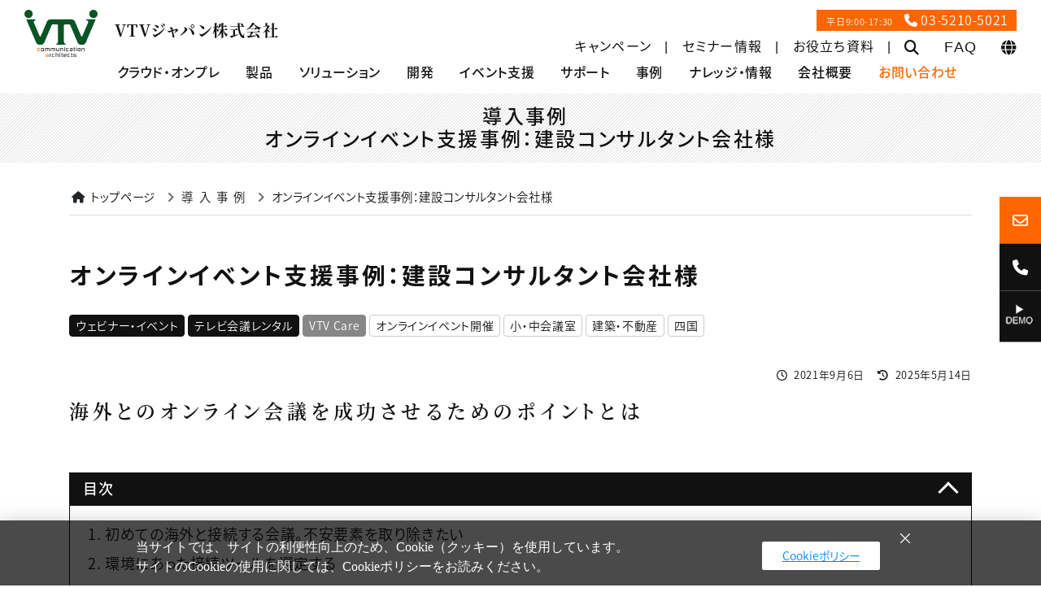

--- FILE ---
content_type: text/html; charset=UTF-8
request_url: https://www.vtv.co.jp/casestudy/event03_consulting.html
body_size: 28295
content:
<!DOCTYPE html>
<html lang="ja">
<head>
<meta charset="UTF-8">
<meta name="viewport" content="width=device-width, initial-scale=1.0, shrink-to-fit=no">
<meta http-equiv="X-UA-Compatible" content="IE=edge">
<link rel="Shortcut Icon" href="/common/images/favicon.ico" type="image/x-icon" />
<link rel="canonical" href="https://www.vtv.co.jp/casestudy/event03_consulting.html" />
<script defer src="[data-uri]"></script>
<meta name='robots' content='index, follow, max-image-preview:large, max-snippet:-1, max-video-preview:-1' />
<style>img:is([sizes="auto" i], [sizes^="auto," i]) { contain-intrinsic-size: 3000px 1500px }</style>
<!-- This site is optimized with the Yoast SEO plugin v26.7 - https://yoast.com/wordpress/plugins/seo/ -->
<title>オンラインイベント支援事例：建設コンサルタント会社様 - 導入事例｜オンライン会議・Web会議のVTVジャパン</title>
<meta name="description" content="【テレビ会議レンタル事例】海外拠点と接続する重要会議の開催にあたり、テレビ会議の機材レンタルとイベント支援を行った事例のご紹介です。" />
<link rel="canonical" href="https://www.vtv.co.jp/casestudy/event03_consulting.html" />
<meta property="og:locale" content="ja_JP" />
<meta property="og:type" content="article" />
<meta property="og:title" content="オンラインイベント支援事例：建設コンサルタント会社様 - 導入事例｜オンライン会議・Web会議のVTVジャパン" />
<meta property="og:description" content="【テレビ会議レンタル事例】海外拠点と接続する重要会議の開催にあたり、テレビ会議の機材レンタルとイベント支援を行った事例のご紹介です。" />
<meta property="og:url" content="https://www.vtv.co.jp/casestudy/event03_consulting.html" />
<meta property="og:site_name" content="導入事例｜オンライン会議・Web会議のVTVジャパン" />
<meta property="article:publisher" content="https://www.facebook.com/vtvjapan" />
<meta property="article:published_time" content="2021-09-06T11:08:49+00:00" />
<meta property="article:modified_time" content="2025-05-14T01:31:11+00:00" />
<meta property="og:image" content="https://www.vtv.co.jp/casestudy/wp-content/uploads/eyecatch_event_03.jpg" />
<meta property="og:image:width" content="800" />
<meta property="og:image:height" content="550" />
<meta property="og:image:type" content="image/jpeg" />
<meta name="author" content="VTV admin" />
<meta name="twitter:card" content="summary_large_image" />
<meta name="twitter:label1" content="執筆者" />
<meta name="twitter:data1" content="VTV admin" />
<meta name="twitter:label2" content="推定読み取り時間" />
<meta name="twitter:data2" content="8分" />
<script type="application/ld+json" class="yoast-schema-graph">{"@context":"https://schema.org","@graph":[{"@type":"Article","@id":"https://www.vtv.co.jp/casestudy/event03_consulting.html#article","isPartOf":{"@id":"https://www.vtv.co.jp/casestudy/event03_consulting.html"},"author":{"name":"VTV admin","@id":"https://www.vtv.co.jp/casestudy/#/schema/person/d31a87a2c69673b8f2e0f5d7ea82c720"},"headline":"オンラインイベント支援事例：建設コンサルタント会社様","datePublished":"2021-09-06T11:08:49+00:00","dateModified":"2025-05-14T01:31:11+00:00","mainEntityOfPage":{"@id":"https://www.vtv.co.jp/casestudy/event03_consulting.html"},"wordCount":23,"publisher":{"@id":"https://www.vtv.co.jp/casestudy/#organization"},"image":{"@id":"https://www.vtv.co.jp/casestudy/event03_consulting.html#primaryimage"},"thumbnailUrl":"https://www.vtv.co.jp/casestudy/wp-content/uploads/eyecatch_event_03.jpg","keywords":["テレビ会議レンタル"],"articleSection":["建築・不動産","テレビ会議システム（H.323/SIP）","小・中会議室","四国","ウェビナー・イベント","オンラインイベント開催","VTV Care"],"inLanguage":"ja"},{"@type":"WebPage","@id":"https://www.vtv.co.jp/casestudy/event03_consulting.html","url":"https://www.vtv.co.jp/casestudy/event03_consulting.html","name":"オンラインイベント支援事例：建設コンサルタント会社様 - 導入事例｜オンライン会議・Web会議のVTVジャパン","isPartOf":{"@id":"https://www.vtv.co.jp/casestudy/#website"},"primaryImageOfPage":{"@id":"https://www.vtv.co.jp/casestudy/event03_consulting.html#primaryimage"},"image":{"@id":"https://www.vtv.co.jp/casestudy/event03_consulting.html#primaryimage"},"thumbnailUrl":"https://www.vtv.co.jp/casestudy/wp-content/uploads/eyecatch_event_03.jpg","datePublished":"2021-09-06T11:08:49+00:00","dateModified":"2025-05-14T01:31:11+00:00","description":"【テレビ会議レンタル事例】海外拠点と接続する重要会議の開催にあたり、テレビ会議の機材レンタルとイベント支援を行った事例のご紹介です。","breadcrumb":{"@id":"https://www.vtv.co.jp/casestudy/event03_consulting.html#breadcrumb"},"inLanguage":"ja","potentialAction":[{"@type":"ReadAction","target":["https://www.vtv.co.jp/casestudy/event03_consulting.html"]}]},{"@type":"ImageObject","inLanguage":"ja","@id":"https://www.vtv.co.jp/casestudy/event03_consulting.html#primaryimage","url":"https://www.vtv.co.jp/casestudy/wp-content/uploads/eyecatch_event_03.jpg","contentUrl":"https://www.vtv.co.jp/casestudy/wp-content/uploads/eyecatch_event_03.jpg","width":800,"height":550,"caption":"テレビ会議システムレンタル"},{"@type":"BreadcrumbList","@id":"https://www.vtv.co.jp/casestudy/event03_consulting.html#breadcrumb","itemListElement":[{"@type":"ListItem","position":1,"name":"ホーム","item":"https://www.vtv.co.jp/casestudy/"},{"@type":"ListItem","position":2,"name":"オンラインイベント支援事例：建設コンサルタント会社様"}]},{"@type":"WebSite","@id":"https://www.vtv.co.jp/casestudy/#website","url":"https://www.vtv.co.jp/casestudy/","name":"導入事例｜オンライン会議・Web会議のVTVジャパン","description":"オンライン会議システムや会議室のAVソリューションなどをVTVジャパンから導入したユーザーの事例をご紹介します。","publisher":{"@id":"https://www.vtv.co.jp/casestudy/#organization"},"potentialAction":[{"@type":"SearchAction","target":{"@type":"EntryPoint","urlTemplate":"https://www.vtv.co.jp/casestudy/?s={search_term_string}"},"query-input":{"@type":"PropertyValueSpecification","valueRequired":true,"valueName":"search_term_string"}}],"inLanguage":"ja"},{"@type":"Organization","@id":"https://www.vtv.co.jp/casestudy/#organization","name":"VTVジャパン株式会社","url":"https://www.vtv.co.jp/casestudy/","logo":{"@type":"ImageObject","inLanguage":"ja","@id":"https://www.vtv.co.jp/casestudy/#/schema/logo/image/","url":"https://www.vtv.co.jp/casestudy/wp-content/uploads/vtv_logo_02.jpg","contentUrl":"https://www.vtv.co.jp/casestudy/wp-content/uploads/vtv_logo_02.jpg","width":965,"height":689,"caption":"VTVジャパン株式会社"},"image":{"@id":"https://www.vtv.co.jp/casestudy/#/schema/logo/image/"},"sameAs":["https://www.facebook.com/vtvjapan"]},{"@type":"Person","@id":"https://www.vtv.co.jp/casestudy/#/schema/person/d31a87a2c69673b8f2e0f5d7ea82c720","name":"VTV admin","image":{"@type":"ImageObject","inLanguage":"ja","@id":"https://www.vtv.co.jp/casestudy/#/schema/person/image/","url":"https://secure.gravatar.com/avatar/7f8d8cbb0c39f74f42a4e438d5f728e3?s=96&d=mm&r=g","contentUrl":"https://secure.gravatar.com/avatar/7f8d8cbb0c39f74f42a4e438d5f728e3?s=96&d=mm&r=g","caption":"VTV admin"}}]}</script>
<!-- / Yoast SEO plugin. -->
<link rel='dns-prefetch' href='//use.fontawesome.com' />
<link rel="alternate" type="application/rss+xml" title="導入事例｜オンライン会議・Web会議のVTVジャパン &raquo; フィード" href="https://www.vtv.co.jp/casestudy/feed/" />
<link rel="alternate" type="application/rss+xml" title="導入事例｜オンライン会議・Web会議のVTVジャパン &raquo; コメントフィード" href="https://www.vtv.co.jp/casestudy/comments/feed/" />
<!-- <link rel='stylesheet' id='wp-block-library-css' href='https://www.vtv.co.jp/casestudy/wp-includes/css/dist/block-library/style.min.css?ver=6.7.4' media='all' /> -->
<link rel="stylesheet" type="text/css" href="//www.vtv.co.jp/casestudy/wp-content/cache/wpfc-minified/1ct3cs7h/2boys.css" media="all"/>
<style id='font-awesome-svg-styles-default-inline-css'>
.svg-inline--fa {
display: inline-block;
height: 1em;
overflow: visible;
vertical-align: -.125em;
}
</style>
<!-- <link rel='stylesheet' id='font-awesome-svg-styles-css' href='https://www.vtv.co.jp/casestudy/wp-content/cache/autoptimize/css/autoptimize_single_a29f36bc995d8e6eafe1f8a6424a2784.css' media='all' /> -->
<link rel="stylesheet" type="text/css" href="//www.vtv.co.jp/casestudy/wp-content/cache/wpfc-minified/jpscnl1i/86y8b.css" media="all"/>
<style id='font-awesome-svg-styles-inline-css'>
.wp-block-font-awesome-icon svg::before,
.wp-rich-text-font-awesome-icon svg::before {content: unset;}
</style>
<style id='classic-theme-styles-inline-css'>
/*! This file is auto-generated */
.wp-block-button__link{color:#fff;background-color:#32373c;border-radius:9999px;box-shadow:none;text-decoration:none;padding:calc(.667em + 2px) calc(1.333em + 2px);font-size:1.125em}.wp-block-file__button{background:#32373c;color:#fff;text-decoration:none}
</style>
<style id='global-styles-inline-css'>
:root{--wp--preset--aspect-ratio--square: 1;--wp--preset--aspect-ratio--4-3: 4/3;--wp--preset--aspect-ratio--3-4: 3/4;--wp--preset--aspect-ratio--3-2: 3/2;--wp--preset--aspect-ratio--2-3: 2/3;--wp--preset--aspect-ratio--16-9: 16/9;--wp--preset--aspect-ratio--9-16: 9/16;--wp--preset--color--black: #000000;--wp--preset--color--cyan-bluish-gray: #abb8c3;--wp--preset--color--white: #fff;--wp--preset--color--pale-pink: #f78da7;--wp--preset--color--vivid-red: #cf2e2e;--wp--preset--color--luminous-vivid-orange: #ff6900;--wp--preset--color--luminous-vivid-amber: #fcb900;--wp--preset--color--light-green-cyan: #7bdcb5;--wp--preset--color--vivid-green-cyan: #00d084;--wp--preset--color--pale-cyan-blue: #8ed1fc;--wp--preset--color--vivid-cyan-blue: #0693e3;--wp--preset--color--vivid-purple: #9b51e0;--wp--preset--color--blue: #007bff;--wp--preset--color--indigo: #6610f2;--wp--preset--color--purple: #5533ff;--wp--preset--color--pink: #e83e8c;--wp--preset--color--red: #dc3545;--wp--preset--color--orange: #fd7e14;--wp--preset--color--yellow: #ffc107;--wp--preset--color--green: #28a745;--wp--preset--color--teal: #20c997;--wp--preset--color--cyan: #17a2b8;--wp--preset--color--gray: #6c757d;--wp--preset--color--gray-dark: #343a40;--wp--preset--gradient--vivid-cyan-blue-to-vivid-purple: linear-gradient(135deg,rgba(6,147,227,1) 0%,rgb(155,81,224) 100%);--wp--preset--gradient--light-green-cyan-to-vivid-green-cyan: linear-gradient(135deg,rgb(122,220,180) 0%,rgb(0,208,130) 100%);--wp--preset--gradient--luminous-vivid-amber-to-luminous-vivid-orange: linear-gradient(135deg,rgba(252,185,0,1) 0%,rgba(255,105,0,1) 100%);--wp--preset--gradient--luminous-vivid-orange-to-vivid-red: linear-gradient(135deg,rgba(255,105,0,1) 0%,rgb(207,46,46) 100%);--wp--preset--gradient--very-light-gray-to-cyan-bluish-gray: linear-gradient(135deg,rgb(238,238,238) 0%,rgb(169,184,195) 100%);--wp--preset--gradient--cool-to-warm-spectrum: linear-gradient(135deg,rgb(74,234,220) 0%,rgb(151,120,209) 20%,rgb(207,42,186) 40%,rgb(238,44,130) 60%,rgb(251,105,98) 80%,rgb(254,248,76) 100%);--wp--preset--gradient--blush-light-purple: linear-gradient(135deg,rgb(255,206,236) 0%,rgb(152,150,240) 100%);--wp--preset--gradient--blush-bordeaux: linear-gradient(135deg,rgb(254,205,165) 0%,rgb(254,45,45) 50%,rgb(107,0,62) 100%);--wp--preset--gradient--luminous-dusk: linear-gradient(135deg,rgb(255,203,112) 0%,rgb(199,81,192) 50%,rgb(65,88,208) 100%);--wp--preset--gradient--pale-ocean: linear-gradient(135deg,rgb(255,245,203) 0%,rgb(182,227,212) 50%,rgb(51,167,181) 100%);--wp--preset--gradient--electric-grass: linear-gradient(135deg,rgb(202,248,128) 0%,rgb(113,206,126) 100%);--wp--preset--gradient--midnight: linear-gradient(135deg,rgb(2,3,129) 0%,rgb(40,116,252) 100%);--wp--preset--font-size--small: 13px;--wp--preset--font-size--medium: 20px;--wp--preset--font-size--large: 36px;--wp--preset--font-size--x-large: 42px;--wp--preset--spacing--20: 0.44rem;--wp--preset--spacing--30: 0.67rem;--wp--preset--spacing--40: 1rem;--wp--preset--spacing--50: 1.5rem;--wp--preset--spacing--60: 2.25rem;--wp--preset--spacing--70: 3.38rem;--wp--preset--spacing--80: 5.06rem;--wp--preset--shadow--natural: 6px 6px 9px rgba(0, 0, 0, 0.2);--wp--preset--shadow--deep: 12px 12px 50px rgba(0, 0, 0, 0.4);--wp--preset--shadow--sharp: 6px 6px 0px rgba(0, 0, 0, 0.2);--wp--preset--shadow--outlined: 6px 6px 0px -3px rgba(255, 255, 255, 1), 6px 6px rgba(0, 0, 0, 1);--wp--preset--shadow--crisp: 6px 6px 0px rgba(0, 0, 0, 1);}:where(.is-layout-flex){gap: 0.5em;}:where(.is-layout-grid){gap: 0.5em;}body .is-layout-flex{display: flex;}.is-layout-flex{flex-wrap: wrap;align-items: center;}.is-layout-flex > :is(*, div){margin: 0;}body .is-layout-grid{display: grid;}.is-layout-grid > :is(*, div){margin: 0;}:where(.wp-block-columns.is-layout-flex){gap: 2em;}:where(.wp-block-columns.is-layout-grid){gap: 2em;}:where(.wp-block-post-template.is-layout-flex){gap: 1.25em;}:where(.wp-block-post-template.is-layout-grid){gap: 1.25em;}.has-black-color{color: var(--wp--preset--color--black) !important;}.has-cyan-bluish-gray-color{color: var(--wp--preset--color--cyan-bluish-gray) !important;}.has-white-color{color: var(--wp--preset--color--white) !important;}.has-pale-pink-color{color: var(--wp--preset--color--pale-pink) !important;}.has-vivid-red-color{color: var(--wp--preset--color--vivid-red) !important;}.has-luminous-vivid-orange-color{color: var(--wp--preset--color--luminous-vivid-orange) !important;}.has-luminous-vivid-amber-color{color: var(--wp--preset--color--luminous-vivid-amber) !important;}.has-light-green-cyan-color{color: var(--wp--preset--color--light-green-cyan) !important;}.has-vivid-green-cyan-color{color: var(--wp--preset--color--vivid-green-cyan) !important;}.has-pale-cyan-blue-color{color: var(--wp--preset--color--pale-cyan-blue) !important;}.has-vivid-cyan-blue-color{color: var(--wp--preset--color--vivid-cyan-blue) !important;}.has-vivid-purple-color{color: var(--wp--preset--color--vivid-purple) !important;}.has-black-background-color{background-color: var(--wp--preset--color--black) !important;}.has-cyan-bluish-gray-background-color{background-color: var(--wp--preset--color--cyan-bluish-gray) !important;}.has-white-background-color{background-color: var(--wp--preset--color--white) !important;}.has-pale-pink-background-color{background-color: var(--wp--preset--color--pale-pink) !important;}.has-vivid-red-background-color{background-color: var(--wp--preset--color--vivid-red) !important;}.has-luminous-vivid-orange-background-color{background-color: var(--wp--preset--color--luminous-vivid-orange) !important;}.has-luminous-vivid-amber-background-color{background-color: var(--wp--preset--color--luminous-vivid-amber) !important;}.has-light-green-cyan-background-color{background-color: var(--wp--preset--color--light-green-cyan) !important;}.has-vivid-green-cyan-background-color{background-color: var(--wp--preset--color--vivid-green-cyan) !important;}.has-pale-cyan-blue-background-color{background-color: var(--wp--preset--color--pale-cyan-blue) !important;}.has-vivid-cyan-blue-background-color{background-color: var(--wp--preset--color--vivid-cyan-blue) !important;}.has-vivid-purple-background-color{background-color: var(--wp--preset--color--vivid-purple) !important;}.has-black-border-color{border-color: var(--wp--preset--color--black) !important;}.has-cyan-bluish-gray-border-color{border-color: var(--wp--preset--color--cyan-bluish-gray) !important;}.has-white-border-color{border-color: var(--wp--preset--color--white) !important;}.has-pale-pink-border-color{border-color: var(--wp--preset--color--pale-pink) !important;}.has-vivid-red-border-color{border-color: var(--wp--preset--color--vivid-red) !important;}.has-luminous-vivid-orange-border-color{border-color: var(--wp--preset--color--luminous-vivid-orange) !important;}.has-luminous-vivid-amber-border-color{border-color: var(--wp--preset--color--luminous-vivid-amber) !important;}.has-light-green-cyan-border-color{border-color: var(--wp--preset--color--light-green-cyan) !important;}.has-vivid-green-cyan-border-color{border-color: var(--wp--preset--color--vivid-green-cyan) !important;}.has-pale-cyan-blue-border-color{border-color: var(--wp--preset--color--pale-cyan-blue) !important;}.has-vivid-cyan-blue-border-color{border-color: var(--wp--preset--color--vivid-cyan-blue) !important;}.has-vivid-purple-border-color{border-color: var(--wp--preset--color--vivid-purple) !important;}.has-vivid-cyan-blue-to-vivid-purple-gradient-background{background: var(--wp--preset--gradient--vivid-cyan-blue-to-vivid-purple) !important;}.has-light-green-cyan-to-vivid-green-cyan-gradient-background{background: var(--wp--preset--gradient--light-green-cyan-to-vivid-green-cyan) !important;}.has-luminous-vivid-amber-to-luminous-vivid-orange-gradient-background{background: var(--wp--preset--gradient--luminous-vivid-amber-to-luminous-vivid-orange) !important;}.has-luminous-vivid-orange-to-vivid-red-gradient-background{background: var(--wp--preset--gradient--luminous-vivid-orange-to-vivid-red) !important;}.has-very-light-gray-to-cyan-bluish-gray-gradient-background{background: var(--wp--preset--gradient--very-light-gray-to-cyan-bluish-gray) !important;}.has-cool-to-warm-spectrum-gradient-background{background: var(--wp--preset--gradient--cool-to-warm-spectrum) !important;}.has-blush-light-purple-gradient-background{background: var(--wp--preset--gradient--blush-light-purple) !important;}.has-blush-bordeaux-gradient-background{background: var(--wp--preset--gradient--blush-bordeaux) !important;}.has-luminous-dusk-gradient-background{background: var(--wp--preset--gradient--luminous-dusk) !important;}.has-pale-ocean-gradient-background{background: var(--wp--preset--gradient--pale-ocean) !important;}.has-electric-grass-gradient-background{background: var(--wp--preset--gradient--electric-grass) !important;}.has-midnight-gradient-background{background: var(--wp--preset--gradient--midnight) !important;}.has-small-font-size{font-size: var(--wp--preset--font-size--small) !important;}.has-medium-font-size{font-size: var(--wp--preset--font-size--medium) !important;}.has-large-font-size{font-size: var(--wp--preset--font-size--large) !important;}.has-x-large-font-size{font-size: var(--wp--preset--font-size--x-large) !important;}
:where(.wp-block-post-template.is-layout-flex){gap: 1.25em;}:where(.wp-block-post-template.is-layout-grid){gap: 1.25em;}
:where(.wp-block-columns.is-layout-flex){gap: 2em;}:where(.wp-block-columns.is-layout-grid){gap: 2em;}
:root :where(.wp-block-pullquote){font-size: 1.5em;line-height: 1.6;}
</style>
<!-- <link rel='stylesheet' id='crp-style-grid-css' href='https://www.vtv.co.jp/casestudy/wp-content/plugins/contextual-related-posts/css/grid.min.css?ver=4.1.0' media='all' /> -->
<link rel="stylesheet" type="text/css" href="//www.vtv.co.jp/casestudy/wp-content/cache/wpfc-minified/8kcdgrwk/fws5s.css" media="all"/>
<style id='crp-style-grid-inline-css'>
.crp_related.crp-grid ul li a.crp_link {
grid-template-rows: 220px auto;
}
.crp_related.crp-grid ul {
grid-template-columns: repeat(auto-fill, minmax(316px, 1fr));
}
</style>
<style id='crp-custom-style-inline-css'>
.crp_related.crp-grid {
clear: both;
margin: 0;
border-bottom: 1px solid #ddd;
padding: 60px 0;
border-top: 1px solid #ddd;
}
span.crp_title {
font-weight: bold;
padding-bottom: .5rem;
padding-top: 1rem;
font-size: 1.1rem;
}
.crp_excerpt {
font-size: 1rem;
}
.crp_related.crp-grid ul {
display: -ms-flexbox;
display: flex;
-ms-flex-wrap: wrap;
flex-wrap: wrap;
margin-right: -15px;
margin-left: -15px;
padding: 0;
gap: 0;
}
.crp_related.crp-grid ul li {
flex: 0 0 25%;
max-width: 25%;
list-style: none;
padding-right: 15px;
padding-left: 15px;
}
.crp_related.crp-grid ul li a.crp_link {
grid-template-rows: max-content;
}
</style>
<!-- <link rel='stylesheet' id='child-understrap-styles-css' href='https://www.vtv.co.jp/casestudy/wp-content/themes/vtvwpcasestudy/css/child-theme.min.css?ver=0.5.3' media='all' /> -->
<!-- <link rel='stylesheet' id='module-css' href='https://www.vtv.co.jp/common/css/module.css?ver=6.7.4' media='all' /> -->
<!-- <link rel='stylesheet' id='basic-css' href='https://www.vtv.co.jp/common/css/basic.css?ver=6.7.4' media='all' /> -->
<!-- <link rel='stylesheet' id='styles-css' href='https://www.vtv.co.jp/common/css/styles.css?ver=6.7.4' media='all' /> -->
<link rel="stylesheet" type="text/css" href="//www.vtv.co.jp/casestudy/wp-content/cache/wpfc-minified/7nvpgmwx/2boys.css" media="all"/>
<link rel='stylesheet' id='font-awesome-official-css' href='https://use.fontawesome.com/releases/v6.4.2/css/all.css' media='all' integrity="sha384-blOohCVdhjmtROpu8+CfTnUWham9nkX7P7OZQMst+RUnhtoY/9qemFAkIKOYxDI3" crossorigin="anonymous" />
<link rel='stylesheet' id='font-awesome-official-v4shim-css' href='https://use.fontawesome.com/releases/v6.4.2/css/v4-shims.css' media='all' integrity="sha384-IqMDcR2qh8kGcGdRrxwop5R2GiUY5h8aDR/LhYxPYiXh3sAAGGDkFvFqWgFvTsTd" crossorigin="anonymous" />
<script src='//www.vtv.co.jp/casestudy/wp-content/cache/wpfc-minified/kax8cmg6/2boys.js' type="text/javascript"></script>
<!-- <script defer='defer' src="https://www.vtv.co.jp/common/js/bundle.js?ver=6.7.4" id="bundlejs-js"></script> -->
<!-- <script defer='defer' src="https://www.vtv.co.jp/common/js/config.js?ver=6.7.4" id="configjs-js"></script> -->
<link rel="https://api.w.org/" href="https://www.vtv.co.jp/casestudy/wp-json/" /><link rel="alternate" title="JSON" type="application/json" href="https://www.vtv.co.jp/casestudy/wp-json/wp/v2/posts/1385" /><link rel="EditURI" type="application/rsd+xml" title="RSD" href="https://www.vtv.co.jp/casestudy/xmlrpc.php?rsd" />
<link rel='shortlink' href='https://www.vtv.co.jp/casestudy/?p=1385' />
<link rel="alternate" title="oEmbed (JSON)" type="application/json+oembed" href="https://www.vtv.co.jp/casestudy/wp-json/oembed/1.0/embed?url=https%3A%2F%2Fwww.vtv.co.jp%2Fcasestudy%2Fevent03_consulting.html" />
<link rel="alternate" title="oEmbed (XML)" type="text/xml+oembed" href="https://www.vtv.co.jp/casestudy/wp-json/oembed/1.0/embed?url=https%3A%2F%2Fwww.vtv.co.jp%2Fcasestudy%2Fevent03_consulting.html&#038;format=xml" />
<meta name="mobile-web-app-capable" content="yes">
<meta name="apple-mobile-web-app-capable" content="yes">
<meta name="apple-mobile-web-app-title" content="導入事例｜オンライン会議・Web会議のVTVジャパン - オンライン会議システムや会議室のAVソリューションなどをVTVジャパンから導入したユーザーの事例をご紹介します。">
<style id="wp-custom-css">
/* 最新コンテンツレイアウト */
.col-6.col-md-3.item.js-scroll.set-animate.fade-in-bottom.frame-in:first-child h3::after {
content: "新着";
background-color: red;
padding: .05rem .5rem .2rem;
color: #fff;
font-size: .7rem;
vertical-align: text-top;
line-height: 1.6rem;
}
.paged .col-6.col-md-3.item.js-scroll.set-animate.fade-in-bottom.frame-in:first-child h3::after {
background-color: unset;
content: none;
}
.archive .col-6.col-md-3.item.js-scroll.set-animate.fade-in-bottom.frame-in:first-child h3::after {
background-color: unset;
content: none;
}
.page-mv .inner-area {
background: transparent url(//www.vtv.co.jp/common/images/bg_gray_slanting.png) left top repeat !important;
}
/*--- ハッシュタグ ---*/
ul.hashtag {
list-style: none;
border: 1px solid #ccc;
margin: 0;
padding: 1.5rem;
overflow: hidden;
}
ul.hashtag li {
float: left;
margin-right: 1.2rem;
}
/*--- 修正 ---*/
.crp_related.crp-grid {
border-top: none;
}
/*--- くら寿司用 ---*/
.postid-4029 .tag-list-3 {
display: flex;
flex-wrap: wrap;
}
.postid-4029 .tag-list-3 > li {
order: 10;
}
.postid-4029 .tag-list-3 > li:nth-child(1) { order: 1; }
.postid-4029 .tag-list-3 > li:nth-child(2) { order: 2; }
.postid-4029 .tag-list-3 > li:nth-child(9) { order: 7; } /* Shure */
.postid-4029 .tag-list-3 > li:nth-child(3) { order: 3; }
.postid-4029 .tag-list-3 > li:nth-child(4) { order: 4; }
.postid-4029 .tag-list-3 > li:nth-child(5) { order: 5; }
.postid-4029 .tag-list-3 > li:nth-child(6) { order: 6; }
.postid-4029 .tag-list-3 > li:nth-child(7) { order: 8; }
.postid-4029 .tag-list-3 > li:nth-child(8) { order: 9; }		</style>
<!--lf tag-->
<script defer src="[data-uri]"></script>
<!--analytics tag-->
<script>
(function(i,s,o,g,r,a,m){i['GoogleAnalyticsObject']=r;i[r]=i[r]||function(){
(i[r].q=i[r].q||[]).push(arguments)},i[r].l=1*new Date();a=s.createElement(o),
m=s.getElementsByTagName(o)[0];a.async=1;a.src=g;m.parentNode.insertBefore(a,m)
})(window,document,'script','//www.google-analytics.com/analytics.js','ga');
ga('create', 'UA-9107844-2', 'auto');
ga('send', 'pageview');
</script>
<!--新analytics tag-->
<!-- Google Tag Manager -->
<script defer src="[data-uri]"></script>
<!-- End Google Tag Manager -->
<!--vtv referer tag-->
<meta property="vtv:referer" content=""/>
<!--vtv referer tag end-->
</head>
<body class="post-template-default single single-post postid-1385 single-format-standard wp-embed-responsive understrap-has-sidebar" itemscope itemtype="http://schema.org/Webpage">
<!-- Google Tag Manager (noscript) -->
<noscript><iframe src="https://www.googletagmanager.com/ns.html?id=GTM-TDBD3VC"
height="0" width="0" style="display:none;visibility:hidden"></iframe></noscript>
<!-- End Google Tag Manager (noscript) -->
<div id="page-top">ページの先頭です。</div>
<div id="blockskip"><a href="#content-body">このページの本文へ移動します。</a></div>
<div class="body-wrap">
<header id="gl-header" class="d-flex align-items-center d-md-block">
<div class="logo"><a href="/"><img src="/common/images/header_logo.svg" alt="テレビ会議・TV会議システムのVTVジャパン株式会社" class="logo-img">
<span class="logo-txt txt-mincho">VTVジャパン株式会社</span></a></div><div id="header-tel"><span>&nbsp;平日9:00-17:30</span>&nbsp;&nbsp;<i class="fas fa-phone fa-fw"></i>03-5210-5021</div>
<nav>
<div id="head-nav-btn" class="menu-trigger"><span></span><span></span><span></span></div>
<div id="head-nav-area" class="container">
<div class="head-nav-inner">
<ul id="head-util-nav" class="d-md-flex align-items-md-center">
<li class="nav-item"><a href="/campaign/"><i class="fas fa-chevron-circle-right fa-fw d-md-none"></i>キャンペーン</a></li>
<li class="nav-item"><a href="/seminar/"><i class="fas fa-chevron-circle-right fa-fw d-md-none"></i>セミナー情報</a></li>
<li class="nav-item"><a href="/download/"><i class="fas fa-chevron-circle-right fa-fw d-md-none"></i>お役立ち資料</a></li>
<li class="faq order-md-2"><a href="https://portal.vtv.co.jp/?site_domain=faq">FAQ<span class="d-md-none">（よくある質問）</span></a></li>
<li class="lang order-md-3" aria-label="言語"><a href="javascript:void(0);" data-target="unav-lang-sub" class="d-none d-md-block"><i class="fas fa-globe"></i></a><span class="d-md-none lang-btns"><span class="lang-btn jp">JP</span><span class="lang-btn en"><a href="/english/">EN</a></span></span></li>
<li class="search order-md-1">
<form action="/casestudy/" method="get" class="search-area sp d-md-none">
<input type="text" name="s" placeholder="サイト内検索" class="t-box" />
<button class="submit-btn" type="submit"><i class="fas fa-search"></i></button>
</form>
<p class="area-note d-md-none">※事例以外のコンテンツはそれぞれのページで検索ください。</p>
<a href="javascript:void(0);" data-target="unav-search-sub" class="d-none d-md-inline"><i class="fas fa-search" aria-label="検索"></i></a>      </li>
<li class="mail-btn util-btn d-md-none sp"><a href="/contact_us/"><i class="far fa-envelope"></i>メールでのお問い合わせ</a></li>
<li class="tel-btn util-btn d-md-none sp"><a href="tel:03-5210-5021"><i class="fas fa-phone fa-fw"></i>お電話でのお問い合わせ</a></li>
</ul>
<ul id="head-nav" class="d-md-flex justify-content-between">
<li><a href="/cloud-onpre/" data-target="gnav01-sub">クラウド・オンプレ</a>
<ul class="sub-nav">
<li><a tabindex="-1">クラウドサービス(Web会議)</a>
<ul class="sub-nav">
<!--<li><a href="/cloud-onpre/webconf.html">特長と接続イメージ</a></li>-->
<li><a href="/cloud-onpre/zoom/zoom.html">Zoom</a>
<ul class="sub-nav">
<li><a href="/cloud-onpre/zoom/zoom.html">サービスの紹介</a></li>
</ul>
</li>
<li><a href="/cloud-onpre/cisco/webex.html">Cisco Webex</a>
<ul class="sub-nav">
<li><a href="/cloud-onpre/cisco/webex.html">サービスの紹介</a></li>
</ul>
</li>
<li><a href="/cloud-onpre/pexip/pexipservice.html">Pexip Service</a>
<ul class="sub-nav">
<li><a href="/cloud-onpre/pexip/pexipservice.html">サービスの紹介</a></li>
<li><a href="/cloud-onpre/pexip/pexip-cvi.html">PexipのMicrosoftTeams連携（CVI）</a></li>
<li><a href="https://www.infinity-vtv.jp/trial/" target="_blank">Pexip Service 無料トライアル</a></li>
</ul>
</li>
<li><a href="/cloud-onpre/lifesize/lifesizecloud.html">Lifesize Cloud</a>
<ul class="sub-nav">
<li><a href="/cloud-onpre/lifesize/lifesizecloud.html">サービスの紹介</a></li>
<li><a href="/cloud-onpre/lifesize/lifesize-security.html">セキュリティ保全に対する取り組みについて</a></li>
</ul>
</li>
</ul>
</li>
<li><a tabindex="-1">オンプレミスMCU</a>
<ul class="sub-nav">
<!--<li><a href="/cloud-onpre/onpre_mcu.html">特長と接続イメージ</a></li>-->
<li><a href="/cloud-onpre/pexip/pexipinfinity.html">Pexip Infinity</a>
<ul class="sub-nav">
<li><a href="/cloud-onpre/pexip/pexipinfinity.html">製品の紹介</a></li>
<li><a href="/cloud-onpre/pexip/pexip-cvi.html">PexipのMicrosoftTeams連携（CVI）</a></li>
</ul>
</li>
<li><a href="/cloud-onpre/cisco/cms.html">Cisco Meeting Server（CMS）</a>
<ul class="sub-nav">
<li><a href="/cloud-onpre/cisco/cms.html">製品の紹介</a></li>
</ul>
</li>
</ul>
</li>
</ul>
</li>
<li><a href="/product/" data-target="gnav02-sub">製品</a>
<ul class="sub-nav">
<li><a href="/product/zoomrooms/zr-index.html">Zoom Rooms</a>
<ul class="sub-nav">
<li><a href="/product/zoomrooms/top.html">対応製品一覧</a></li>
<li><a href="/product/zoomrooms/">Zoom Roomsとは</a></li>
</ul>
</li>
<li><a href="/product/teamsrooms/mtr-index.html">Microsoft Teams Rooms</a>
<ul class="sub-nav">
<li><a href="/product/teamsrooms/top.html">対応製品一覧</a></li>
<li><a href="/product/teamsrooms/">Microsoft Teams Roomsとは</a></li>
</ul>
</li>
<li><a href="/product/h323/h323-index.html">H.323/SIP（テレビ会議システム）</a>
<ul class="sub-nav">
<li><a href="/product/h323/">対応製品一覧</a></li>
<li><a href="/product/h323/h323.html">H.323/SIP端末とは</a></li>
</ul>
</li>
<li><a href="/product/development/">VTVジャパンオリジナル製品</a>
<ul class="sub-nav">
<li><a href="/product/development/office-leap.html">常時接続システム VTV Office Leap</a></li>
<li><a href="/product/development/vbm.html">会議予約・管理システム VTV Booking Maker</a></li>
</ul>
</li>
<li><a href="/product/conf_av/">音響システム</a>
<ul class="sub-nav">
<li><a href="/product/conf_av/av_system.html">マイクシステム</a></li>
<li><a href="/product/conf_av/micspeaker.html">マイクスピーカー</a></li>
<li><a href="/solution/av-integration/">会議室インテグレーション</a></li>
</ul>
</li>
<li> <a href="/product/device/">周辺機器</a>
<ul class="sub-nav">
<li><a href="/product/device/camera.html">会議用カメラ</a></li>
<li><a href="/product/device/presentation.html">プレゼンテーション機器</a></li>
<li><a href="/product/device/document.html">書画カメラ</a></li>
<li><a href="/product/device/hub.html">オンライン会議用ハブ</a></li>
<li><a href="/product/device/stand.html">ディスプレイスタンド</a></li>
<li><a href="/product/device/acoustic-panel.html">音響改善パネル</a></li>
</ul>
</li>
<li> <a href="/product/advanced-media/">議事録作成支援アプリケーション</a>
<ul class="sub-nav">
<li><a href="/product/advanced-media/scribeassist.html">ScribeAssist</a></li>
</ul>
</li>
<li><a href="/product/device/">取り扱いブランド</a>
<ul class="sub-nav">
<li><a href="/product/advanced-media/">Advanced Media</a></li>
<li><a href="/product/avaya/">Avaya</a></li>
<li><a href="/product/aver/">AVer</a></li>
<li><a href="/product/barco/">Barco</a></li>
<li><a href="/product/bose/">Bose</a></li>
<li><a href="/product/cisco/">Cisco</a></li>
<li><a href="/product/clearone/">ClearOne</a></li>
<li><a href="/product/crestron/">Crestron</a></li>
<li><a href="/product/dten/">DTEN</a></li>
<li><a href="/product/epos/">EPOS</a></li>
<li><a href="/product/hp/">HP</a></li>
<li><a href="/product/ist/">I.S.T</a></li>
<li><a href="/product/lenovo/">Lenovo</a></li>
<li><a href="/product/lifesize/">Lifesize</a></li>
<li><a href="/product/logicool/">Logicool</a></li>
<li><a href="/product/neat/">Neat</a></li>
<li><a href="/product/poly/">Poly</a></li>
<li><a href="/product/shure/">Shure</a></li>
<li><a href="/product/wolfvision/">Wolfvision</a></li>
<li><a href="/product/yamaha/">Yamaha</a></li>
<li><a href="/product/yealink/">Yealink</a></li>
<li><a href="/product/kani/">一ノ坪製作所(Kani)</a></li>
<li><a href="/product/sds/">エス・ディ・エス（モニタワー）</a></li>
<li><a href="/product/aurora/">共栄商事(AURORA)</a></li>
<li><a href="/product/hamilex/">ハヤミ工産(HAMILeX)</a></li>
</ul>
</li>
<li> <a href="/solution/av-integration/kosei.html">会議室毎の構成例</a>
<ul class="sub-nav">
<li><a href="/product/exe_hall/">役員会議室・研修ルーム</a></li>
<li><a href="/product/bconfroom">大規模会議室(20名程度)</a></li>
<li><a href="/product/mconfroom/">中規模会議室(10名程度)</a></li>
<li><a href="/product/huddle/">小規模会議室(4~8名程度)・ハドルルーム</a></li>
<li><a href="/product/office/">オフィスエリア｜常時接続</a></li>
<li><a href="/product/other_room/">その他</a></li>
</ul>
</li>
</ul>
</li>
<li><a href="/solution/" data-target="gnav03-sub">ソリューション</a>
<ul class="sub-nav">
<li><a href="/solution/av-integration/">会議室インテグレーション</a></li>
<li><a href="/solution/rooms.html">オンライン会議Roomsソリューション</a></li>
<li><a href="/solution/mcu-solution.html">MCUソリューション</a></li>
<li><a href="/solution/online-event.html">ウェビナー支援＆オンラインイベント支援</a></li>
<li><a href="/solution/development.html">受諾開発</a></li>
</ul>
</li>
<li><a href="/development/" data-target="gnav04-sub">開発</a>
<ul class="sub-nav">
<li><a href="/development/concept.html">開発のコンセプトと流れ</a></li>
<li><a href="/development/product/">VTVジャパン開発製品</a>
<ul class="sub-nav">
<li><a href="/development/product/online_smart_solution_package.html">オンライン会議スマートソリューション</a></li>
<li><a href="/development/product/vtvofficeleap.html">VTV Office Leap（ヴィティヴィオフィスリープ）</a></li>
<li><a href="/development/product/vtv4k.html">VTV4K（ヴィティヴィヨンケー）</a></li>
<li><a href="/development/product/vbmcvi.html">VTV Booking Maker for CVI（VBM for CVI）</a></li>
<li><a href="/development/product/vbm4c.html">VTV Booking Maker for Cloud（VBM for Cloud）</a></li>
<li><a href="/development/product/vbm.html">VTV Booking Maker（VBM）</a></li>
<li><a href="/development/product/eazytouch.html">EazyTouch</a></li>
<li><a href="/development/product/lv-navi.html">Live VC Navi</a></li>
</ul>
</li>
<li><a href="/development/kaihatsu/">開発製品活用例</a>
<ul class="sub-nav">
<li><a href="/development/kaihatsu/kaihatsu01.html">使い慣れた環境を変更せずにリプレイスする</a></li>
<li><a href="/development/kaihatsu/kaihatsu02.html">操作を絶対失敗したくない</a></li>
<li><a href="/development/kaihatsu/kaihatsu03.html">関係者以外に予約内容を知られたくない</a></li>
<li><a href="/development/kaihatsu/kaihatsu04.html">リテラシーが異なる社員に同じシステムを利用させる</a></li>
</ul>
</li>
<li><a href="/development/story/01officeleap.html">「VTV Office Leap」開発ストーリー</a></li>
</ul>
</li>
<li><a href="/event/" data-target="gnav05-sub">イベント支援</a>
<ul class="sub-nav">
<li><a href="/event/online-event.html">オンラインイベント支援サービス</a></li>
<li><a href="/event/webinar.html">ウェビナー支援サービス</a></li>
<li><a href="/event/system-rental.html">テレビ会議システムレンタルサービス</a></li>
</ul>
</li>
<li><a href="/support/" data-target="gnav06-sub">サポート</a>
<ul class="sub-nav">
<li><a href="/support/aftercare/">VTV After Careのご紹介</a></li>
<li><a href="/support/mtr-aftercare/">Microsoft Teams Rooms</a>
<ul class="sub-nav">
<li><a href="/support02/teams/aftercare.html">MTR After Care</a></li>
<li><a href="/product/teamsrooms/support-program.html">MTR導入支援プログラム</a></li>
</ul>
</li>
<li><a href="/support/zoom/">Zoom</a>
<ul class="sub-nav">
<li><a href="/support/zoom/aftercare.html">Zoom After Care</a></li>
</ul>
</li>
<li><a href="/cloud-onpre/">クラウド・オンプレミス</a>
<ul class="sub-nav">
<li><a href="/cloud-onpre/pexip/pexipinfinity.html#anchor-cont-7">Pexip Infinity</a></li>
<li><a href="/cloud-onpre/cisco/webex.html#anchor-cont-5">Cisco Webex</a></li>
<li><a href="/cloud-onpre/lifesize/lifesizecloud.html#anchor-cont-4">Lifesize Cloud</a></li>
</ul>
</li>
<li><a href="/support/zoom/">保守・運用・導入支援</a>
<ul class="sub-nav">
<li><a href="/support/advanced/overseas.html">海外導入支援プログラム</a></li>
<li><a href="/support/advanced/customize.html">カスタマイズ保守</a></li>
<li><a href="/support/advanced/manual.html">運用ガイド作成サービス</a></li>
<li><a href="/support/advanced/ticket.html">オンサイトサポートチケット</a></li>
<li><a href="/support/basic/">H.323/SIP対応テレビ会議システム保守</a></li>
</ul>
</li>
<li><a href="/support/tech-info/">管理者向け技術情報</a>
<ul class="sub-nav">
<li><a href="/support/tech-info/info_mtr/">Microsoft Teams Rooms</a></li>
</ul></li>
<li><a href="/support/vtvcare/policy.html">サポートポリシー</a></li>
</ul>
</li>
<li><a href="https://www.vtv.co.jp/casestudy/" data-target="gnav07-sub">事例</a>
<ul class="sub-nav">
<li><a href="https://www.vtv.co.jp/casestudy/purpose/">目的でさがす</a>
<ul class="sub-nav">
<li><a href="https://www.vtv.co.jp/casestudy/purpose/">すべて表示</a></li>
<li><a href="https://www.vtv.co.jp/casestudy/purpose/webinar-event/">オンラインイベントを開催したい</a></li>
<li><a href="https://www.vtv.co.jp/casestudy/purpose/ms-teams/">会議室からTeamsに参加したい</a></li>
<li><a href="https://www.vtv.co.jp/casestudy/purpose/preparations/">会議準備を簡素化したい</a></li>
<li><a href="https://www.vtv.co.jp/casestudy/purpose/management/">管理業務負荷を軽減したい</a></li>
<li><a href="https://www.vtv.co.jp/casestudy/purpose/easy/">誰でも簡単に利用できる</a></li>
<li><a href="https://www.vtv.co.jp/casestudy/purpose/av_collaboration/">映像・音声を改善したい</a></li>
<li><a href="https://www.vtv.co.jp/casestudy/purpose/always-on/">常時接続したい</a></li>
</ul>
</li>
<li><a href="https://www.vtv.co.jp/casestudy/maker/">メーカー別で探す</a>
<ul class="sub-nav">
<li><a href="https://www.vtv.co.jp/casestudy/maker/">すべて表示</a></li>
<li><a href="https://www.vtv.co.jp/casestudy/maker/microsoft-teams/">Microsoft Teams</a></li>
<li><a href="https://www.vtv.co.jp/casestudy/maker/shure/">Shure</a></li>
<li><a href="https://www.vtv.co.jp/casestudy/maker/barco/">Barco</a></li>
<li><a href="https://www.vtv.co.jp/casestudy/maker/avaya/">Avaya</a></li>
<li><a href="https://www.vtv.co.jp/casestudy/maker/bluejeans/">BlueJeans</a></li>
<li><a href="https://www.vtv.co.jp/casestudy/maker/cisco/">Cisco</a></li>
<li><a href="https://www.vtv.co.jp/casestudy/maker/lifesize/">Lifesize</a></li>
<li><a href="https://www.vtv.co.jp/casestudy/maker/pexip/">Pexip</a></li>
<li><a href="https://www.vtv.co.jp/casestudy/maker/polycom/">Poly</a></li>
<li><a href="https://www.vtv.co.jp/casestudy/maker/vidyo/">Vidyo</a></li>
<li><a href="https://www.vtv.co.jp/casestudy/maker/vtvcare/">VTV Care</a></li>
</ul>
</li>
<li><a href="https://www.vtv.co.jp/casestudy/system/">システム別でさがす</a>
<ul class="sub-nav">
<li><a href="https://www.vtv.co.jp/casestudy/system/">すべて表示</a></li>
<li><a href="https://www.vtv.co.jp/casestudy/system/teamsrooms/">Microsoft Teams Rooms</a></li>
<li><a href="https://www.vtv.co.jp/casestudy/system/zoomrooms/">Zoom Rooms</a></li>
<li><a href="https://www.vtv.co.jp/casestudy/system/h323-sip/">テレビ会議システム（H.323/SIP）</a></li>
<li><a href="https://www.vtv.co.jp/casestudy/system/conf_audio/">音響機器</a></li>
<li><a href="https://www.vtv.co.jp/casestudy/system/conf_video/">映像機器</a></li>
<li><a href="https://www.vtv.co.jp/casestudy/system/device/">周辺機器</a></li>
<li><a href="https://www.vtv.co.jp/casestudy/system/cloud/">クラウドサービス</a></li>
<li><a href="https://www.vtv.co.jp/casestudy/system/mcu/">オンプレミスMCU</a></li>
</ul>
</li>
</ul>
</li>
<li><a href="/intro/" data-target="gnav08-sub">ナレッジ・情報</a>
<ul class="sub-nav">
<li><a href="/intro/zoomrooms/">Zoom Rooms大解剖</a></li>
<li><a href="/intro/teamsrooms/">Microsoft Teams Rooms大解剖</a></li>
<li><a href="/intro/av-system/">オンライン会議対応 会議室構築の手引き</a></li>
<li><a href="/intro/online-conference/">オンライン会議入門</a></li>
<li><a href="/intro/why-onpremise/">クラウド・オンプレミスまるわかりガイド</a></li>
<li><a href="/intro/solve-issue/">オンライン会議の課題</a></li>
<li><a href="/intro/ms-teams/">Microsoft Teamsとテレビ会議専用機連携</a></li>
<li><a href="/magazine/">情報誌RESOLUTION Online</a></li>
<li><a href="https://www.vtv.co.jp/vtvonline/" target="_blank">VTV Onlineサイト</a></li>
<li><a href="https://www.vtv.co.jp/vtvjmn/" target="_blank">VTV Japan Mail Newsサイト</a></li>
<li><a href="/intro/glossary/">テレビ会議用語集</a></li>
<li><a href="/intro/web/">Web会議教室</a></li>
<li><a href="/intro/beginner2/">テレビ会議教室</a></li>
<li><a href="/intro/mcu/">テレビ会議多地点接続（MCU）入門</a></li>
<li><a href="https://vcbook.vtv.co.jp/" target="_blank">テレビ会議教科書（外部リンク）</a></li>
<li><a href="/intro/example/">テレビ会議活用例</a></li>
</ul>
</li>
<li><a href="/company/" data-target="gnav09-sub">会社概要</a>
<ul class="sub-nav">
<li><a href="/company/management/">メッセージ</a>
<ul class="sub-nav">
<li><a href="/company/management/message.html">代表挨拶</a></li>
<li><a href="/company/management/corporate-policy.html">事業コンセプト</a></li>
</ul>
</li>
<li><a href="/company/about-us/">企業情報</a>
<ul class="sub-nav">
<li><a href="/company/about-us/aboutus.html">企業概要</a></li>
<li><a href="/company/about-us/business/">事業内容</a></li>
<li><a href="/company/about-us/history.html">沿革</a></li>
<li><a href="/company/about-us/organization.html">組織図</a></li>
<li><a href="/company/about-us/office.html">アクセス</a></li>
<li><a href="/company/about-us/csr/">CSR</a></li>
<li><a href="/company/about-us/recruit/">リクルート情報</a></li>
<li><a href="/company/about-us/intern/">インターンシップ研修レポート</a></li>
</ul>
</li>
<li><a href="/company/vtv/">私たちができること</a>
<ul class="sub-nav">
<li><a href="/company/vtv/solution/">ソリューション提案</a></li>
<li><a href="/development/">テレビ会議の開発ソリューション</a></li>
<li><a href="/company/vtv/partner/">販売パートナー支援</a></li>
<li><a href="/company/vtv/outsourcing.html">アウトソーシングサービス</a></li>
</ul>
</li>
<li><a href="/company/vtv/demo/">デモルームのご案内</a>
<ul class="sub-nav">
<li><a href="/company/vtv/demo/">デモルームのご案内</a></li>
<li><a href="/company/vtv/demo/rooms.html">Roomsデモンストレーションのご案内</a></li>
<li><a href="/company/about-us/office.html">デモルーム アクセス</a></li>
</ul>
</li>
</ul>
</li>
<li><a href="/contact_us/" data-target="gnav10-sub" class="text-cff6600">お問い合わせ</a>
<ul class="sub-nav">
<li><a href="/contact_us/">お問い合わせフォーム</a></li>
<li><a href="/privacy/">プライバシーポリシー</a></li>
</ul>
</li>
</ul>
</div>
</div>
<div class="global-nav-dd">
<div id="unav-search-sub" class="u-sub-nav">
<div class="inner-area container d-flex flex-column align-items-center justify-content-center">
<h3 class="area-ttl">サイト内検索</h3>
<form action="/casestudy/" method="get" class="search-area">
<input type="text" name="s" placeholder="検索キーワードを入力してください" class="t-box" />
<button class="submit-btn" type="submit"><i class="fas fa-search" aria-label="検索"></i></button>
</form>
<p class="area-note">※事例以外のコンテンツはそれぞれのページで検索ください。</p>
<div class="close-btn">閉じる</div>
</div>
</div>				<div id="unav-lang-sub" class="u-sub-nav">
<div class="inner-area container d-flex align-items-center">
<h3 class="area-ttl"><span class="btw-letter-1">言語</span></h3>
<ul class="lang-btns">
<li class="lang-btn jp">日本語</li>
<li class="lang-btn en"><a href="/english/">ENGLISH</a></li>
</ul>
<div class="close-btn">閉じる</div>
</div>
</div>
<div id="gnav01-sub" class="sub-nav">
<div class="inner-area container">
<div class="row">
<div class="col-md-4">
<h3 class="menulist-ttl-1">クラウドサービス（Web会議）</h3>
<ul class="menulist-1">
<li><a href="/cloud-onpre/zoom/zoom.html">Zoom</a></li>
<li><a href="/cloud-onpre/cisco/webex.html">Cisco Webex</a></li>
<li><a href="/cloud-onpre/pexip/pexipservice.html">Pexip Service</a></li>
<li><a href="/cloud-onpre/lifesize/lifesizecloud.html">Lifesize Cloud</a></li>
</ul>
</div>
<div class="col-md-4">
<h3 class="menulist-ttl-1">オンプレミスMCU</h3>
<ul class="menulist-1">
<li><a href="/cloud-onpre/pexip/pexipinfinity.html">Pexip Infinity</a></li>
<li><a href="/cloud-onpre/cisco/cms.html">Cisco Meeting Server（CMS）</a></li>
</ul>
</div>
</div>
</div>
</div>
<div id="gnav02-sub" class="sub-nav">
<div class="inner-area container">
<div class="row">
<div class="col-md-3">
<h3 class="menulist-ttl-1"><a href="/product/">オンライン会議システム</a></h3>
<ul class="menulist-1">
<li><a href="/product/zoomrooms/zr-index.html">Zoom Rooms</a></li>
<li><a href="/product/teamsrooms/mtr-index.html">Microsoft Teams Rooms</a></li>
<li><a href="/product/h323/h323-index.html">H.323/SIP</a></li>
</ul>
<h3 class="menulist-ttl-1"><a href="/product/development/">VTVジャパンオリジナル製品</a></h3>
<ul class="menulist-1">
<li><a href="/product/development/office-leap.html">常時接続システム VTV Office Leap</a></li>
<li><a href="/product/development/vbm.html">会議予約・管理システム VTV Booking Maker</a></li>
</ul>
</div>
<div class="col-md-3">
<h3 class="menulist-ttl-1"><a href="/product/conf_av/">音響システム</a></h3>
<ul class="menulist-1">
<li><a href="/product/conf_av/av_system.html">マイクシステム</a></li>
<li><a href="/product/conf_av/micspeaker.html">マイクスピーカー</a></li>
<li><a href="/solution/av-integration/">会議室インテグレーション</a></li>
</ul>
<h3 class="menulist-ttl-1"><a href="/product/advanced-media/">議事録作成支援アプリ</a></h3>
<ul class="menulist-1">
<li><a href="/product/advanced-media/scribeassist.html">ScribeAssist</a></li>
</ul>
</div>
<div class="col-md-3">
<h3 class="menulist-ttl-1"><a href="/product/device/">周辺機器</a></h3>
<ul class="menulist-1">
<li><a href="/product/device/camera.html">会議用カメラ</a></li>
<li><a href="/product/device/presentation.html">プレゼンテーション機器</a></li>
<li><a href="/product/device/document.html">書画カメラ</a></li>
<li><a href="/product/device/hub.html">オンライン会議用ハブ</a></li>
<li><a href="/product/device/stand.html">ディスプレイスタンド</a></li>
<li><a href="/product/device/acoustic-panel.html">音響改善パネル</a></li>
</ul>
<h3 class="menulist-ttl-1"><a href="/product/past.html">販売終了製品一覧</a></h3>
<ul class="menulist-1">
<li><a href="/product/past.html">販売終了製品一覧</a></li>
</ul>
</div>
<div class="col-md-3">
<h3 class="menulist-ttl-1"><a href="/product/#category03">会議室 構成例</a></h3>
<ul class="menulist-1">
<li><a href="/product/exe_hall/">役員会議室・研修ルーム</a></li>
<li><a href="/product/multi_confroom/">多目的会議室</a></li>
<li><a href="/product/bconfroom/">大会議室(20名以上)</a></li>
<li><a href="/product/mconfroom/">中会議室(8~10名程度)</a></li>
<li><a href="/product/huddle/">小会議室(４~6名程度)・ハドルルーム</a></li>
<li><a href="/product/office/">オフィスエリア｜常時接続</a></li>
<li><a href="/product/other_room/">その他</a></li>
</ul>
</div>
</div>
<!--<div class="row border border-dark">-->
<div class="row">
<div class="col-md-12 pt-2rem pb-2rem">
<h3 class="menulist-ttl-1"><a href="/product/maker.html">取り扱いブランド一覧</a></h3>
<ul class="menulist-3">
<li><a href="/product/advanced-media/">Advanced Media</a></li>
<li><a href="/product/avaya/">Avaya</a></li>
<li><a href="/product/aver/">AVer</a></li>
<li><a href="/product/barco/">Barco</a></li>
<li><a href="/product/bose/">Bose</a></li>
<li><a href="/product/cisco/">Cisco</a></li>
<li><a href="/product/clearone/">ClearOne</a></li>
<li><a href="/product/crestron/">Crestron</a></li>
<li><a href="/product/dten/">DTEN</a></li>
<li><a href="/product/epos/">EPOS</a></li>
<li><a href="/product/hp/">HP</a></li>
<li><a href="/product/ist/">I.S.T</a></li>
<li><a href="/product/lenovo/">Lenovo</a></li>
<li><a href="/product/lifesize/">Lifesize</a></li>
<li><a href="/product/logicool/">Logicool</a></li>
<li><a href="/product/neat/">Neat</a></li>
<li><a href="/product/poly/">Poly</a></li>
<li><a href="/product/shure/">Shure</a></li>
<li><a href="/product/wolfvision/">Wolfvision</a></li>
<li><a href="/product/yamaha/">Yamaha</a></li>
<li><a href="/product/yealink/">Yealink</a></li>
<li><a href="/product/kani/">一ノ坪製作所(Kani)</a></li>
<li><a href="/product/sds/">エス・ディ・エス（モニタワー）</a></li>
<li><a href="/product/aurora/">共栄商事(AURORA)</a></li>
<li><a href="/product/hamilex/">ハヤミ工産(HAMILeX)</a></li>
</ul>
</div>
</div>
</div>
</div>
<div id="gnav03-sub" class="sub-nav">
<div class="inner-area container">
<div class="row">
<div class="col-md-4">
<h3 class="menulist-ttl-1"><a href="/solution/av-integration/">オンライン会議インテグレーション</a></h3>
<ul class="menulist-1">
<li><a href="/solution/av-integration/av-integration01.html">オンライン会議インテグレーションがもたらす効果</a></li>
<li><a href="/solution/av-integration/av-integration02.html">オンライン会議室構築の進め方</a></li>
<li><a href="/solution/av-integration/kosei.html">映像・音響設備の構成例</a></li>
<li><a href="/solution/av-integration/jirei.html">AVシステム導入の成功事例</a></li>
</ul>
</div>
<div class="col-md-4">
<h3 class="menulist-ttl-1"><a href="/solution/rooms.html">オンライン会議Roomsソリューション</a></h3>
<ul class="menulist-1">
<li><a href="/solution/rooms.html">オンライン会議Roomsソリューション</a></li>
</ul>
<h3 class="menulist-ttl-1"><a href="/solution/mcu-solution.html">MCUソリューション</a></h3>
<ul class="menulist-1">
<li><a href="/solution/mcu-solution.html">MCUソリューション</a></li>
</ul>
</div>
<div class="col-md-4">
<h3 class="menulist-ttl-1"><a href="/solution/online-event.html">ウェビナー支援＆オンラインイベント支援</a></h3>
<ul class="menulist-1">
<li><a href="/solution/online-event.html">ウェビナー支援＆オンラインイベント支援</a></li>
</ul>
<h3 class="menulist-ttl-1"><a href="/development.html">受託開発</a></h3>
<ul class="menulist-1">
<li><a href="/solution/development.html">受託開発</a></li>
</ul>
</div>
<!--<div class="col-md-4">
<ul class="menulist-1">
<li><a href="/solution/concept.html">ソリューションコンセプト</a></li>
<li><a href="/solution/benefit.html">ベネフィット（顧客価値）</a></li>
<li><a href="/solution/formation.html">フォーメーション</a></li>
<li><a href="/solution/proceed.html">ソリューション提案の進め方</a></li>
<li><a href="/solution/learning.html">お客様の声から学ぶ</a></li>
</ul>
</div>-->
</div>
</div>
</div>
<div id="gnav04-sub" class="sub-nav">
<div class="inner-area container">
<div class="row">
<div class="col-md-4">
<h3 class="menulist-ttl-1"><a href="/development/concept.html">開発のコンセプトと流れ</a></h3>
<ul class="menulist-1">
<li><a href="/development/concept.html">開発のコンセプトと流れ</a></li>
</ul>
</div>
<div class="col-md-4">
<h3 class="menulist-ttl-1"><a href="/development/product/">VTVジャパン開発製品　</a></h3>
<ul class="menulist-1">
<li><a href="/development/product/online_smart_solution_package.html">オンライン会議スマートソリューション</a></li>
<li><a href="/development/product/vtvofficeleap.html">VTV Office Leap（ヴィティヴィオフィスリープ）</a></li>
<li><a href="/development/product/vtv4k.html">VTV4K（ヴィティヴィヨンケー）</a></li>
<li><a href="/development/product/vbm.html">VTV Booking Maker（VBM）</a></li>
<li><a href="/development/product/eazytouch.html">EazyTouch</a></li>
<li><a href="/development/product/lv-navi.html">Live VC Navi</a></li>
</ul>
</div>
<div class="col-md-4">
<h3 class="menulist-ttl-1"><a href="/development/kaihatsu/">開発製品活用例</a></h3>
<ul class="menulist-1">
<li><a href="/development/kaihatsu/kaihatsu01.html">使い慣れた環境を変更せずにリプレイスする</a></li>
<li><a href="/development/kaihatsu/kaihatsu02.html">操作を絶対失敗したくない</a></li>
<li><a href="/development/kaihatsu/kaihatsu03.html">関係者以外に予約内容を知られたくない</a></li>
<li><a href="/development/kaihatsu/kaihatsu04.html">リテラシーが異なる社員に同じシステムを利用させる</a></li>
</ul>
<h3 class="menulist-ttl-1"><a href="/development/story/01officeleap.html">開発ストーリー</a></h3>
<ul class="menulist-1">
<li><a href="/development/story/01officeleap.html">「VTV Office Leap」開発ストーリー</a></li>
</div>
</div>
</div>
</div>
<div id="gnav05-sub" class="sub-nav">
<div class="inner-area container">
<div class="row">
<div class="col-md-4">
<h3 class="menulist-ttl-1"><a href="/event/online-event.html">オンラインイベント支援サービス</a></h3>
<ul class="menulist-1">
<li><a href="/event/online-event.html#1">概要</a></li>
<li><a href="/event/online-event.html#2">サービス内容・費用</a></li>
<li><a href="https://www.vtv.co.jp/casestudy/event02_medical.html">対応事例</a></li>
</ul>
</div>
<div class="col-md-4">
<h3 class="menulist-ttl-1"><a href="/event/webinar.html">ウェビナー支援サービス</a></h3>
<ul class="menulist-1">
<li><a href="/event/webinar.html#1">概要</a></li>
<li><a href="/event/webinar.html#2">開催までの流れ</a></li>
<li><a href="/event/webinar.html#3">サービス内容・費用</a></li>
<li><a href="https://www.vtv.co.jp/casestudy/event01_software.html">対応事例</a></li>
</ul>
</div>
<div class="col-md-4">
<h3 class="menulist-ttl-1"><a href="/event/system-rental.html">テレビ会議システムレンタルサービス</a></h3>
<ul class="menulist-1">
<li><a href="/event/system-rental.html#1">概要</a></li>
<li><a href="/event/system-rental.html#2">参考費用</a></li>
<li><a href="https://www.vtv.co.jp/casestudy/event03_consulting.html">対応事例</a></li>
</ul>
</div>
</div>
</div>
</div>
<div id="gnav06-sub" class="sub-nav">
<div class="inner-area container">
<div class="row">
<div class="col-md-3">
<h3 class="menulist-ttl-1"><a href="/support/aftercare/">オンライン会議用設備の運用支援</a></h3>
<ul class="menulist-1">
<li><a href="/support/aftercare/">VTV After Careのご紹介</a></li>
</ul>
<h3 class="menulist-ttl-1"><a href="/support/tech-info/">管理者向け技術情報</a></h3>
<ul class="menulist-1">
<li><a href="/support/tech-info/info_mtr/">Microsoft Teams Rooms</a></li>
</ul>
</div>
<div class="col-md-3">
<h3 class="menulist-ttl-1"><a href="/support/teams/">Microsoft Teams Roomsの導入・運用支援</a></h3>
<ul class="menulist-1">
<li><a href="/support/teams/aftercare.html">MTR After Careのご紹介</a></li>
<li><a href="/product/teamsrooms/support-program.html">Microsoft Teams Rooms導入支援プログラム</a></li>
</ul>
<h3 class="menulist-ttl-1"><a href="/support/zoom/">Zoom Roomsの運用支援</a></h3>
<ul class="menulist-1">
<li><a href="/support/zoom/aftercare.html">Zoom After Careのご紹介</a></li>
</ul>
</div>
<div class="col-md-3">
<h3 class="menulist-ttl-1"><a href="/cloud-onpre/">クラウド・オンプレミス（保守サポート）</a></h3>
<ul class="menulist-1">
<li><a href="/cloud-onpre/pexip/pexipinfinity.html#anchor-cont-7">Pexip Infinityの保守サポート</a></li>
<li><a href="/cloud-onpre/cisco/webex.html#anchor-cont-5">Cisco Webexの保守サポート</a></li>
<li><a href="/cloud-onpre/lifesize/lifesizecloud.html#anchor-cont-4">Lifesize Cloudの保守サポート</a></li>
</ul>
</div>
<div class="col-md-3">
<h3 class="menulist-ttl-1"><a href="/support/advanced/">保守・運用・導入支援</a></h3>
<ul class="menulist-1">
<li><a href="/support/advanced/overseas.html">海外導入支援プログラム</a></li>
<li><a href="/support/advanced/customize.html">カスタマイズ保守</a></li>
<li><a href="/support/advanced/manual.html">運用ガイド作成サービス</a></li>
<li><a href="/support/advanced/ticket.html">オンサイトサポートチケット</a></li>
<li><a href="/support/basic/">H.323/SIP対応テレビ会議システム保守サポート</a></li>
<li><a href="/company/vtv/outsourcing.html">アウトソーシングサービス</a></li>
</ul>
<h3 class="menulist-ttl-1"><a href="/support/policy.html">サポートポリシー</a></h3>
<ul class="menulist-1">
<li><a href="/support/policy.html">サポートポリシー</a></li>
</ul>
</div>
</div>
</div>
</div>
<div id="gnav07-sub" class="sub-nav">
<div class="inner-area container">
<div class="row">
<div class="col-md-4">
<h3 class="menulist-ttl-1"><a href="https://www.vtv.co.jp/casestudy/purpose/">目的でさがす</a></h3>
<ul class="menulist-1">
<li><a href="https://www.vtv.co.jp/casestudy/purpose/webinar-event/">オンラインイベントを開催したい</a></li>
<li><a href="https://www.vtv.co.jp/casestudy/purpose/ms-teams/">会議室からTeamsに参加したい</a></li>
<li><a href="https://www.vtv.co.jp/casestudy/purpose/preparations/">会議準備を簡素化したい</a></li>
<li><a href="https://www.vtv.co.jp/casestudy/purpose/management/">管理業務負荷を軽減したい</a></li>
<li><a href="https://www.vtv.co.jp/casestudy/purpose/easy/">誰でも簡単に利用できる</a></li>
<li><a href="https://www.vtv.co.jp/casestudy/purpose/av_collaboration/">映像・音声を改善したい</a></li>
<li><a href="https://www.vtv.co.jp/casestudy/purpose/always-on/">常時接続したい</a></li>
</ul>
</div>
<div class="col-md-4">
<h3 class="menulist-ttl-1"><a href="https://www.vtv.co.jp/casestudy/maker/">メーカーでさがす</a></h3>
<ul class="menulist-1">
<li><a href="https://www.vtv.co.jp/casestudy/maker/microsoft-teams/">Microsoft Teams</a></li>
<li><a href="https://www.vtv.co.jp/casestudy/maker/shure/">Shure</a></li>
<li><a href="https://www.vtv.co.jp/casestudy/maker/barco/">Barco</a></li>
<li><a href="https://www.vtv.co.jp/casestudy/maker/avaya/">Avaya</a></li>
<li><a href="https://www.vtv.co.jp/casestudy/maker/bluejeans/">BlueJeans</a></li>
<li><a href="https://www.vtv.co.jp/casestudy/maker/cisco/">Cisco</a></li>
<li><a href="https://www.vtv.co.jp/casestudy/maker/lifesize/">Lifesize</a></li>
<li><a href="https://www.vtv.co.jp/casestudy/maker/pexip/">Pexip</a></li>
<li><a href="https://www.vtv.co.jp/casestudy/maker/polycom/">Poly</a></li>
<li><a href="https://www.vtv.co.jp/casestudy/maker/vidyo/">Vidyo</a></li>
<li><a href="https://www.vtv.co.jp/casestudy/maker/vtvcare/">VTV Care</a></li>
</ul>
</div>
<div class="col-md-4">
<h3 class="menulist-ttl-1"><a href="https://www.vtv.co.jp/casestudy/system/">システム別でさがす</a></h3>
<ul class="menulist-1">
<li><a href="https://www.vtv.co.jp/casestudy/system/teamsrooms/">Microsoft Teams Rooms</a></li>
<li><a href="https://www.vtv.co.jp/casestudy/system/zoomrooms/">Zoom Rooms</a></li>
<li><a href="https://www.vtv.co.jp/casestudy/system/h323-sip/">テレビ会議システム（H.323/SIP）</a></li>
<li><a href="https://www.vtv.co.jp/casestudy/system/conf_audio/">音響機器</a></li>
<li><a href="https://www.vtv.co.jp/casestudy/system/conf_video/">映像機器</a></li>
<li><a href="https://www.vtv.co.jp/casestudy/system/device/">周辺機器</a></li>
<li><a href="https://www.vtv.co.jp/casestudy/system/cloud/">クラウドサービス</a></li>
<li><a href="https://www.vtv.co.jp/casestudy/system/mcu/">オンプレミスMCU</a></li>
</ul>
</div>
</div>
</div>
</div>
<div id="gnav08-sub" class="sub-nav">
<div class="inner-area container">
<div class="row">
<div class="col-md-3">
<h3 class="menulist-ttl-1"><a href="/intro/teamsrooms/">Microsoft Teams Rooms大解剖</a></h3>
<ul class="menulist-1 border-0 mb-05rem">
<li><a href="/intro/teamsrooms/teams_license.html">Microsoft Teamsのライセンスの種類とライセンス設計方法</a></li>
<li><a href="/intro/teamsrooms/intelligence_speaker.html">インテリジェントスピーカー機能を検証！Microsoft Teams Rooms会議への導入から活用方法まで解説</a></li>
<li><a href="/intro/teamsrooms/mtr-tech/">Teams Rooms導入・運用のための技術情報</a></li>
<li class="txt-r"><a class="txt-r border-0" href="/intro/teamsrooms/">一覧はこちら</a></li>
</ul>
<h3 class="menulist-ttl-1"><a href="/intro/zoomrooms/">Zoom Rooms大解剖</a></h3>
<ul class="menulist-1 border-0 mb-05rem">
<li><a href="/intro/zoomrooms/zoomrooms_07.html">Zoomを会議室で正しく開催する方法｜Zoom Roomsライセンスで規約違反を防ぐ</a></li>
<li><a href="/intro/zoomrooms/zoomrooms_06.html">会議室でのZoomはZoom Roomsで決まり！新機能追加でワンランク上のディスカッションを</a></li>
<li><a href="/intro/zoomrooms/zoomrooms_05.html">Zoom Roomsにはどんな機能がある？ Zoom Meetingsにはない機能を紹介！</a></li>
<li class="txt-r"><a class="txt-r border-0" href="/intro/zoomrooms/">一覧はこちら</a></li>
</ul>
</div>
<div class="col-md-3">
<h3 class="menulist-ttl-1"><a href="/intro/av-system/">オンライン会議対応 会議室構築の手引き</a></h3>
<ul class="menulist-1">
<li><a href="/intro/av-system/av-system_02.html">YVC-1000にハンドマイクやスピーカーを接続して音声を拡張する方法</a></li>
<li><a href="/intro/av-system/av-system_01.html">ZoomやMicrosoft Teams、Google Meetの会議に参加できる会議室を構築！お役立ちソリューションのご紹介</a></li>
</ul>
<h3 class="menulist-ttl-1"><a href="/intro/ms-teams/">Microsoft Teamsとテレビ会議専用機連携</a></h3>
<ul class="menulist-1 border-0 mb-05rem">
<li><a href="/intro/ms-teams/video-interop-06.html">【第六回】各社が続々と投入するMicrosoft Teams Roomsって一体何？</a></li>
<li><a href="/intro/ms-teams/video-interop-05.html">【第五回】高品質なテレビ会議専用機をMicrosoft Teamsミーティングに生かすワザ</a></li>
<li><a href="/intro/ms-teams/video-interop-04.html">【第四回】パートナー選びが重要に！Microsoft Office 365にまつわる活用Tips</a></li>
<li class="txt-r"><a class="txt-r border-0" href="/intro/ms-teams/">一覧はこちら</a></li>
</ul>
</div>
<div class="col-md-3">
<h3 class="menulist-ttl-1"><a href="/intro/online-conference/">オンライン会議入門</a></h3>
<ul class="menulist-1">
<li><a href="/intro/online-conference/online-conference_01.html">オンライン会議とは</a></li>
</ul>
<h3 class="menulist-ttl-1"><a href="/intro/solve-issue/">オンライン会議の課題</a></h3>
<ul class="menulist-1 border-0 mb-05rem">
<li><a href="/intro/solve-issue/webconf-room.html">Web会議に対応した会議室設備の導入&最適化支援</a></li>
<li><a href="/intro/solve-issue/hybrid-conf.html">ハイブリッド会議とは？リアルとオンラインを快適につなぐハイブリッド会議環境の作り方</a></li>
<li class="txt-r"><a class="txt-r border-0" href="/intro/teamsrooms/">一覧はこちら</a></li>
</ul>
</div>
<div class="col-md-3">
<h3 class="menulist-ttl-1"><a href="/intro/why-onpremise/">クラウド・オンプレミスまるわかりガイド</a></h3>
<ul class="menulist-1">
<li><a href="/intro/why-onpremise/onpre-01.html">オンプレミスのすすめ</a></li>
<li><a href="/intro/why-onpremise/cloud-onpremise_01.html">パブリッククラウド、プライベートクラウド、オンプレミスの違いを解説!</a></li>
</ul>
<h3 class="menulist-ttl-1">おすすめのオンライン会議情報</h3>
<ul class="menulist-1">
<li><a href="/intro/web/">Web会議教室</a></li>
<li><a href="/intro/beginner2/">テレビ会議教室</a></li>
<li><a href="/intro/mcu/">テレビ会議多地点接続（MCU）入門</a></li>
<li><a href="https://vcbook.vtv.co.jp/" target="_blank">大久保先生のテレビ会議教科書（外部リンク）</a></li>
<li><a href="/intro/glossary/">テレビ会議用語集</a></li>
<li><a href="/intro/example/">テレビ会議活用例</a></li>
</ul>
<!--<h3 class="menulist-ttl-1"><a href="https://www.vtv.co.jp/vtvonline/" target="_blank">VTV Onlineサイト</a></h3>
<ul class="menulist-1">
<li><a href="https://www.vtv.co.jp/vtvonline/news/" target="_blank">ビジュアルコミュニケーションニュース</a></li>
<li><a href="https://www.vtv.co.jp/vtvonline/online-task/" target="_blank">オンライン会議のお悩み解決方法</a></li>
<li><a href="https://www.vtv.co.jp/vtvonline/know-learn/tidbits/" target="_blank">知れば話したくなる！オンライン会議豆知識</a></li>
<li><a href="https://www.vtv.co.jp/vtvonline/know-learn/dictionary/" target="_blank">テレビ会議ディクショナリー</a></li>
</ul>
<h3 class="menulist-ttl-1"><a href="https://www.vtv.co.jp/vtvjmn/" target="_blank">VTV Japan Mail Newsサイト</a></h3>
<ul class="menulist-1">
<li><a href="https://www.vtv.co.jp/vtvjmn/category/katsuyojutsu" target="_blank">テレビ会議ワンポイント活用術</a></li>
<li><a href="https://www.vtv.co.jp/vtvjmn/category/info" target="_blank">テレビ会議なるほど情報</a></li>
<li><a href="https://www.vtv.co.jp/vtvjmn/category/howto" target="_blank">How To 雑学事典</a></li>
</ul>
<h3 class="menulist-ttl-1"><a href="/magazine/">情報誌 RESOLUTION Online</a></h3>
<ul class="menulist-1 border-0">
<li><a href="/magazine/resolution08/">RESOLUTION　Vol.08</a></li>
<li><a href="/magazine/resolution07/">RESOLUTION　Vol.07</a></li>
<li><a href="/magazine/resolution06/">RESOLUTION　Vol.06</a></li>
<li class="txt-r"><a class="txt-r border-0" href="/magazine/">一覧はこちら</a></li>
</ul>-->
</div>
</div>
<div class="row mt-2rem">
<div class="col-md-3">
<div class="ph-menulist-1"> <a href="https://www.vtv.co.jp/vtvonline/?gbn">
<h3 class="menulist-ttl-1">VTV Onlineサイト</h3>
<div class="ph"><noscript><img src="/common/images/menu/bnr_menu_20.webp" alt="VTV Onlineサイト"></noscript><img class="lazyload" src='data:image/svg+xml,%3Csvg%20xmlns=%22http://www.w3.org/2000/svg%22%20viewBox=%220%200%20210%20140%22%3E%3C/svg%3E' data-src="/common/images/menu/bnr_menu_20.webp" alt="VTV Onlineサイト"></div>
</a> </div >
</div>
<div class="col-md-3">
<div class="ph-menulist-1"> <a href="https://www.vtv.co.jp/vtvjmn/?gbn">
<h3 class="menulist-ttl-1">VTV Japan Mail Newsサイト</h3>
<div class="ph"><noscript><img src="/common/images/menu/bnr_menu_19.webp" alt="VTV Japan Mail Newsサイト"></noscript><img class="lazyload" src='data:image/svg+xml,%3Csvg%20xmlns=%22http://www.w3.org/2000/svg%22%20viewBox=%220%200%20210%20140%22%3E%3C/svg%3E' data-src="/common/images/menu/bnr_menu_19.webp" alt="VTV Japan Mail Newsサイト"></div>
</a> </div >
</div>
<div class="col-md-3">
<div class="ph-menulist-1"> <a href="/magazine/?gbn">
<h3 class="menulist-ttl-1">情報誌 RESOLUTION Online</h3>
<div class="ph"><noscript><img src="/common/images/menu/bnr_menu_21.webp" alt="情報誌 RESOLUTION Online"></noscript><img class="lazyload" src='data:image/svg+xml,%3Csvg%20xmlns=%22http://www.w3.org/2000/svg%22%20viewBox=%220%200%20210%20140%22%3E%3C/svg%3E' data-src="/common/images/menu/bnr_menu_21.webp" alt="情報誌 RESOLUTION Online"></div>
</a> </div >
</div>
<div class="offset-md-3"> </div>
</div>
</div>
</div>
<div id="gnav09-sub" class="sub-nav">
<div class="inner-area container">
<div class="row">
<div class="col-md-3">
<h3 class="menulist-ttl-1"><a href="/company/management/">メッセージ</a></h3>
<ul class="menulist-1">
<li><a href="/company/management/message.html">代表挨拶</a></li>
<li><a href="/company/management/corporate-policy.html">事業コンセプト</a></li>
</ul>
<h3 class="menulist-ttl-1"><a href="/company/activity-report/2024/">VTV Hot Topics（活動報告）</a></h3>
<ul class="menulist-1">
<li><a href="/company/activity-report/2024/">2024</a></li>
<li><a href="/company/activity-report/2025/">2025</a></li>
</ul>
</div>
<div class="col-md-3">
<h3 class="menulist-ttl-1"><a href="/company/about-us/">企業情報</a></h3>
<ul class="menulist-1">
<li><a href="/company/about-us/aboutus.html">企業概要</a></li>
<li><a href="/company/about-us/business/">事業内容</a></li>
<li><a href="/company/about-us/history.html">沿革</a></li>
<li><a href="/company/about-us/organization.html">組織図</a></li>
<li><a href="/company/about-us/office.html">アクセス</a></li>
<li><a href="/company/about-us/csr/">CSR</a></li>
</ul>
</div>
<div class="col-md-3">
<h3 class="menulist-ttl-1"><a href="/company/vtv/partner/">販売パートナー支援</a></h3>
<ul class="menulist-1">
<li><a href="/company/vtv/partner/partner.html">オンライン会議販売パートナーへの提案支援</a></li>
<li><a href="https://www.vtv.co.jp/vtvonline/know-learn/partner/">パートナー向けお役立ち情報</a></li>
<li><a href="/company/vtv/partner/download.html">販売支援ツールダウンロード</a></li>
<li><a href="/video/">オンライン会議製品　動画一覧</a></li>
</ul>
<h3 class="menulist-ttl-1"><a href="/company/vtv/demo/">デモルームのご案内</a></h3>
<ul class="menulist-1">
<li><a href="/company/vtv/demo/">デモルームのご案内</a></li>
<li><a href="/company/vtv/demo/rooms.html">Roomsデモンストレーションのご案内</a></li>
<li><a href="/company/about-us/office.html">デモルーム アクセス</a></li>
</ul>
</div>
<div class="col-md-3">
<h3 class="menulist-ttl-1"><a href="/company/vtv/">私たちができること</a></h3>
<ul class="menulist-1">
<li><a href="/company/vtv/solution/">ソリューション提案</a></li>
<li><a href="/development/">テレビ会議の開発ソリューション</a></li>
<li><a href="/company/vtv/outsourcing.html">アウトソーシングサービス</a></li>
</ul>
<h3 class="menulist-ttl-1"><a href="/company/about-us/recruit/">リクルート情報</a></h3>
<ul class="menulist-1">
<li><a href="/company/about-us/recruit/">リクルート情報 一覧</a></li>
</ul>
<h3 class="menulist-ttl-1"><a href="/company/about-us/intern/">インターンシップ研修レポート</a></h3>
<ul class="menulist-1">
<li><a href="/company/about-us/intern/">研修レポート 一覧</a></li>
</ul>
</div>
</div>
</div>
</div>
<div id="gnav10-sub" class="sub-nav">
<div class="inner-area container">
<div class="row">
<div class="col-md-4">
<ul class="menulist-1">
<li><a href="/contact_us/">お問い合わせフォーム</a></li>
</ul>
</div>
<div class="col-md-4">
<ul class="menulist-1">
<li><a href="/privacy/">プライバシーポリシー</a></li>
</ul>
</div>
</div>
</div>
</div>
</div>
</nav>
</header>	<div id="floating-r-menu">
<ul class="menu-list">
<li class="mail-btn floting-btn"><span class="sp btn-mask d-md-none"></span><a href="/contact_us/" class="bg-cff6600"><i class="far fa-envelope"></i>メールでのお問い合わせ</a></li>
<li class="tel-btn floting-btn"><span class="sp btn-mask d-md-none"></span><a class="d-none d-md-block pc" href="#foot-nav-tel"><i class="fas fa-phone fa-fw"></i>お電話でのお問い合わせ</a><a class="d-md-none sp" href="tel:03-5210-5021"><i class="fas fa-phone fa-fw"></i>お電話でのお問い合わせ</a></li>
<li class="floting-btn"><span class="sp btn-mask d-md-none"></span><a href="/company/vtv/demo/" ><i style="margin-left:-8px;"><noscript><img src="/common/images/demo_icon.webp" width="33px" height="28px" alt="デモのお申し込み"></noscript><img class="lazyload" src='data:image/svg+xml,%3Csvg%20xmlns=%22http://www.w3.org/2000/svg%22%20viewBox=%220%200%2033%2028%22%3E%3C/svg%3E' data-src="/common/images/demo_icon.webp" width="33px" height="28px" alt="デモのお申し込み"></i>デモのお申し込み</a></li>
<li id="goto-top-btn"><a href="#page-top"><i class="fas fa-arrow-up" aria-label="ページトップへ"></i></a></li>
</ul>
</div>
<main id="content-body">
<div class="page-mv lower-level02">
<div class="loading-layer"></div>
<div class="image-area pc d-none d-md-block"><noscript><img src="https://www.vtv.co.jp/casestudy/images/index_mv.jpg" alt="導入事例"/></noscript><img class="lazyload" src='data:image/svg+xml,%3Csvg%20xmlns=%22http://www.w3.org/2000/svg%22%20viewBox=%220%200%20210%20140%22%3E%3C/svg%3E' data-src="https://www.vtv.co.jp/casestudy/images/index_mv.jpg" alt="導入事例"/>
</div>
<div class="image-area sp d-md-none"><noscript><img src="https://www.vtv.co.jp/casestudy/images/sp_index_mv.jpg" alt="導入事例"/></noscript><img class="lazyload" src='data:image/svg+xml,%3Csvg%20xmlns=%22http://www.w3.org/2000/svg%22%20viewBox=%220%200%20210%20140%22%3E%3C/svg%3E' data-src="https://www.vtv.co.jp/casestudy/images/sp_index_mv.jpg" alt="導入事例"/>
</div>
<div class="inner-area"><div class="inner-box">
<h1 class="page-ttl"><span class="btw-letter-05">導入事例</span><br><span>オンラインイベント支援事例：建設コンサルタント会社様</span></h1></div>
</div>
</div>
<div class="container body-container">
<div id="page-breadcrumb" class="content-box">
<ul class="breadcrumb-list d-md-flex js-scroll set-animate fade-in-bottom" itemprop="Breadcrumb" itemscope itemtype="http://schema.org/BreadcrumbList">
<li itemprop="itemListElement" itemscope itemtype="http://schema.org/ListItem"> <a itemprop="item" href="/" class="home"> <span itemprop="name">トップページ</span> </a>
<meta itemprop="position" content="1"/>
</li>
<li itemprop="itemListElement" itemscope itemtype="http://schema.org/ListItem"> <a itemprop="item" href="/casestudy/"> <span class="btw-letter-05" itemprop="name">導入事例</span> </a>
<meta itemprop="position" content="2"/>
</li>
<li itemprop="itemListElement" itemscope itemtype="http://schema.org/ListItem"> <a itemprop="item" href="https://www.vtv.co.jp/casestudy/event03_consulting.html" class="current"> <span itemprop="name">オンラインイベント支援事例：建設コンサルタント会社様</span> </a>
<meta itemprop="position" content="3"/>
</li>
</ul>
</div>
<article class="post-1385 post type-post status-publish format-standard has-post-thumbnail hentry category-construction_realestate category-h323-sip category-sm-conference-room category-shikoku category-online-event category-webinar-event category-vtvcare tag-system-rental" id="post-1385">
<div class="product-name-3 js-scroll set-animate fade-in-bottom">
<h2 class="p-name">
オンラインイベント支援事例：建設コンサルタント会社様				</h2>
</div>
<ul class="tag-list-3 js-scroll set-animate fade-in-bottom">
<li class='bk'><a href='https://www.vtv.co.jp/casestudy/type/online-event/'>ウェビナー・イベント</a></li>				<li class="bk"><a href="https://www.vtv.co.jp/casestudy/tag/system-rental/">テレビ会議レンタル</a></li>				<li class='gr'><a href='https://www.vtv.co.jp/casestudy/maker/vtvcare/'>VTV Care</a></li>				<li class='gr_02'><a href='https://www.vtv.co.jp/casestudy/purpose/webinar-event/'>オンラインイベント開催</a></li>				<li class='gr_03'><a href='https://www.vtv.co.jp/casestudy/size/sm-conference-room/'>小・中会議室</a></li>				<li><a href='https://www.vtv.co.jp/casestudy/industry_type/construction_realestate/'>建築・不動産</a></li>				<li><a href='https://www.vtv.co.jp/casestudy/area/shikoku/'>四国</a></li>			</ul>
<p class="post-modified-info txt-r fs-08em"><i class="fa-regular fa-clock pr-05rem"></i>2021年9月6日<i class="fa-solid fa-clock-rotate-left pr-05rem pl-1rem"></i>2025年5月14日</p>
<h2 class="area-ttl-2 txt-mincho js-scroll set-animate fade-in-bottom">海外とのオンライン会議を成功させるためのポイントとは</h2>
<div class="area-top-box-1 pc-border-none mt-2rem">
<div class="index-box-1 js-toggle js-scroll set-animate fade-in-bottom">
<div class="box-ttl toggle-head">目次</div>
<div class="box-cont toggle-cont">
<ol>
<li><a href="#list-01">初めての海外と接続する会議。不安要素を取り除きたい</a></li>
<li><a href="#list-02">環境にあった接続ツールを選定する</a></li>
<li><a href="#list-03">現地調査で確認すること</a></li>
<li><a href="#list-04">接続テストを実施し、不安解消へ</a></li>
<li><a href="#list-05">既存会議ツールの活用を広げるご要望</a></li>
</ol>
</div>
</div>
</div>
<section class="content-box pc-border-none">
<h3 id="list-01" class="mb-1-5rem js-scroll set-animate fade-in-bottom border-bottom border-secondary frame-in pb-1rem">初めての海外との会議。不安要素を取り除きたい</h3>
<div class="row">
<div class="ph col-md-4 order-md-2 js-scroll set-animate fade-in-bottom"><noscript><img decoding="async" src="/casestudy/wp-content/uploads/img_event03_consulting_01.jpg" alt="テレビ会議システムレンタル　建築コンサルティング会社様" /></noscript><img class="lazyload" decoding="async" src='data:image/svg+xml,%3Csvg%20xmlns=%22http://www.w3.org/2000/svg%22%20viewBox=%220%200%20210%20140%22%3E%3C/svg%3E' data-src="/casestudy/wp-content/uploads/img_event03_consulting_01.jpg" alt="テレビ会議システムレンタル　建築コンサルティング会社様" /></div>
<div class="col-md-8 order-md-1 mb-2rem mb-md-0 js-scroll set-animate fade-in-bottom">
<div class="txt-area-2 js-scroll set-animate fade-in-bottom frame-in">
建設コンサルタント会社様から、海外拠点と接続する重要会議の開催を支援してほしいとご相談をいただきました。<br />
同社では社員間の会議・打ち合わせ業務用にWeb会議を活用されていますが、社外との接続は利用したことがないとのことでした。既存ツールを有効活用できるのか、できる場合は海外との接続、かつ役員クラスが参加するので接続不具合や準備不足といった不安要素を取り除くために弊社にお問い合わせいただいたそうです。<br />
会議の構成、参加人数など詳細を伺いました。
</div>
</div>
</div>
</section>
<section class="content-box pc-border-none">
<h3 id="list-02" class="mb-1-5rem js-scroll set-animate fade-in-bottom border-bottom border-secondary frame-in pb-1rem">環境にあった接続ツールを選定する</h3>
<div class="row">
<div class="col-md-12 order-md-1 mb-2rem mb-md-0 js-scroll set-animate fade-in-bottom">
<div class="txt-area-2 js-scroll set-animate fade-in-bottom frame-in">
接続するのは本社会議室（10名程度）と海外2拠点で、会議時間は平日2時間を予定されています。内容を伺い、今回はPCではなくテレビ会議専用機間で接続することを提案しました。<br />
理由はふたつあります。</p>
<ul>
<li class="fw-600">音声・映像の不具合発生を回避する</li>
<p>PCベースのWeb会議の場合、接続品質はPCの仕様や利用するインターネット回線に依存します。お客様が契約されているWeb会議サービスは接続帯域を制御できないため、一時的に音声・映像に不具合が発生することが懸念されました。また、1台のPCからグループ会議を行うには音声・映像を拡張するためのデバイスが別途必要です。</p>
<li class="fw-600">テレビ会議専用機は会議利用に設計・開発されている</li>
</ul>
<p>テレビ会議専用機は帯域を指定して接続できます。つまり、海外拠点のネットワーク事情によって帯域を狭めて安定した通信を優先したり、場合によっては帯域を広げて高品質な通信にすることができます。<br />
また、PCベースのWeb会議よりも音声・映像の処理能力が高く、安定した音声・映像データのやり取りができます。また、テレビ会議専用機には高性能カメラとマイク・リモコンが付属するので簡単に設置できて、会議中の必要な操作もリモコンで行えるという利点もあります。</p>
</div>
</div>
<div class="ph col-md-4 order-md-2  mt-2rem js-scroll set-animate fade-in-bottom"><noscript><img decoding="async" src="/casestudy/wp-content/uploads/img_event03_consulting_03.jpg" alt="多地点接続機能"/></noscript><img class="lazyload" decoding="async" src='data:image/svg+xml,%3Csvg%20xmlns=%22http://www.w3.org/2000/svg%22%20viewBox=%220%200%20210%20140%22%3E%3C/svg%3E' data-src="/casestudy/wp-content/uploads/img_event03_consulting_03.jpg" alt="多地点接続機能"/></div>
<div class="col-md-8 order-md-1 mt-2rem mb-2rem mb-md-0 js-scroll set-animate fade-in-bottom">
<div class="txt-area-2 js-scroll set-animate fade-in-bottom frame-in">
海外2拠点もテレビ会議専用機を保有されているとのことなので、弊社のお貸し出しするテレビ会議専用機・Avaya Room System XT5000で3拠点同時接続ができると考えました。</p>
<p>3台以上のテレビ会議専用機を同時接続することを「多地点接続」といいます。<br />
テレビ会議専用機は1対1接続（Point to Point）が基本ですが、オプション機能を追加することで3台以上接続できるようになります。<br />
弊社の貸し出し機は最大9拠点（親拠点+8拠点）まで同時接続できる機能に対応するので、今回のような3拠点同時接続を容易に実現できます。</p>
<p>お客様にもテレビ会議専用機を使用する利点とPCベースのWeb会議サービスの不安定さを説明し、弊社の提案を承認いただきました。
</p></div>
</div>
</div>
</section>
<section class="content-box pc-border-none">
<h3 id="list-03" class="mb-1-5rem js-scroll set-animate fade-in-bottom border-bottom border-secondary frame-in pb-1rem">現地調査で確認すること</h3>
<div class="row">
<div class="col-md-12 mb-2rem mb-md-0 js-scroll set-animate fade-in-bottom">
<div class="txt-area-2 js-scroll set-animate fade-in-bottom frame-in">
次に必要なのは会議環境の調査です。会場となる同社の会議室を訪問し、広さや当日のテーブルの配置、会議室の設備の確認しました。<br />
会議室設備にプロジェクターとスクリーンがあるので映像出力に利用できます。<br />
また会議内容についても伺いました。特定の参加者が話者になるのか、それとも参加者全員が自由に発言する会議なのかによって準備する音響機器も変わります。前者の場合は、グースネックマイクなど外付けマイクシステムを接続すると話者の声を集音しやすくなるので最適です。後者の場合は、参加者全員の音声を集音するマイクシステムが向いています。今回は発表者は決まっているが質疑応答時には全員が話す可能性があるとのことなので、会議室の広さと参加者が10名ということからXT5000の専用マイクを2台接続する構成を考えました。<br />
接続テストやリハーサル対応などどのようなサポートが必要かを検討し、改めて必要な機器・サービスと接続構成の決定、お見積書を提出しました。
</div>
</div>
</div>
</section>
<section class="content-box pc-border-none">
<h3 id="list-04" class="mb-1-5rem js-scroll set-animate fade-in-bottom border-bottom border-secondary frame-in pb-1rem">接続テストを実施し、不安解消へ</h3>
<div class="row">
<div class="ph col-md-4 order-md-2  mt-2rem js-scroll set-animate fade-in-bottom"><noscript><img decoding="async" src="/casestudy/wp-content/uploads/img_event03_consulting_04.jpg" alt="テレビ会議システムレンタル"/></noscript><img class="lazyload" decoding="async" src='data:image/svg+xml,%3Csvg%20xmlns=%22http://www.w3.org/2000/svg%22%20viewBox=%220%200%20210%20140%22%3E%3C/svg%3E' data-src="/casestudy/wp-content/uploads/img_event03_consulting_04.jpg" alt="テレビ会議システムレンタル"/></div>
<div class="col-md-8 mb-2rem mb-md-0 js-scroll set-animate fade-in-bottom">
<div class="txt-area-2 js-scroll set-animate fade-in-bottom frame-in">
海外拠点の担当者と直接やり取りできるように調整いただき、弊社主導でテレビ会議接続テストを進めました。<br />
弊社でヒアリングシートを作成して海外拠点が利用するテレビ会議専用機の機種名、IPアドレスなど必要な情報を提供いただきました。<br />
同社を通して情報収集や共有することはできますが、同社の手間を削減する目的と直接海外とやり取りをするほうが情報収集や共有にかかる時間の短縮になると思いお願いしました。弊社では英語対応もできるので海外との連絡も問題ありません。</p>
<p>接続テストを実施する目的は海外拠点との接続状況を確認することです。テストは弊社会議室と海外2拠点の3拠点間を接続し、会議が開催される同時刻に実施できるように調整してなるべく本番環境に近い環境を整えました。<br />
接続帯域やパケットロスの状況など接続診断をリアルタイムで確認したところ技術的に問題ないことを確認でき、お互いに受信・発信もできたので、当日にリハーサルを行うことを伝えて終了しました。<br />
同社にも結果を報告し、不安を抱えていた接続については接続テストで解消されたと安心されていました。
</p></div>
</div>
</div>
</section>
<section class="content-box pc-border-none">
<h3 id="list-05" class="mb-1-5rem js-scroll set-animate fade-in-bottom border-bottom border-secondary frame-in pb-1rem">既存会議ツールの活用の幅を広げるご要望</h3>
<div class="row">
<div class="ph col-md-4 order-md-2 js-scroll set-animate fade-in-bottom"><noscript><img decoding="async" src="/casestudy/wp-content/uploads/img_event03_consulting_02.jpg" alt="テレビ会議システムレンタル　建築コンサルティング会社接続構成図" /></noscript><img class="lazyload" decoding="async" src='data:image/svg+xml,%3Csvg%20xmlns=%22http://www.w3.org/2000/svg%22%20viewBox=%220%200%20210%20140%22%3E%3C/svg%3E' data-src="/casestudy/wp-content/uploads/img_event03_consulting_02.jpg" alt="テレビ会議システムレンタル　建築コンサルティング会社接続構成図" /></div>
<div class="col-md-8 mb-2rem mb-md-0 js-scroll set-animate fade-in-bottom">
<div class="txt-area-2 js-scroll set-animate fade-in-bottom frame-in">
本番前日から会議室を確保いただき、テレビ会議専用機を設置しました。設置完了後に弊社会議室と接続テストを行い、会議室環境にあわせて音声設定やカメラの画角を調整して本番に備えました。<br />
弊社担当が訪問して海外拠点とのリハーサルに立ち合い、お客様からのご要望により、万が一の不具合が発生したときのために別室で待機していました。</p>
<p>本番中、一時的に映像の乱れがあったとのことですが音声は途切れず、出席された方々から「音が聞き取りやすく会話しやすかった」とのコメントをいただいたのことでした。<br />
担当者から次回からは同社が利用するWeb会議でも同等の品質で開催することはできないかとご相談いただきました。<br />
今回のように取引先や海外などと積極的にWeb会議を活用されていきたいと検討されているとのことです。<br />
会議形態など想定される利用シーンをヒアリングし、同社のWeb会議の活用の幅を広げるための運用方法を支援していきたいと考えています。
</p></div>
</div>
</div>
</section>
<div class="content-box pc-border-none text-center js-scroll set-animate fade-in-bottom"><a href="https://www.vtv.co.jp/event/system-rental.html"></p>
<div class="detail-btn-2"><span class="btn-inner"><span>テレビ会議システムレンタルサービスの詳細をみる</span></span></div>
<p></a>
</div>
<div class="crp_related     crp-grid"><h2 class="area-ttl-1 text-center">関連する事例</h2><ul><li><a href="https://www.vtv.co.jp/casestudy/event02_medical.html"     class="crp_link post-1382"><figure><noscript><img width="300" height="206" src="https://www.vtv.co.jp/casestudy/wp-content/uploads/eyecatch_event_02-300x206.jpg" class="crp_featured crp_thumb medium" alt="オンラインイベント支援サービス" style="" title="オンラインイベント支援事例：医療サービス提供会社様" srcset="https://www.vtv.co.jp/casestudy/wp-content/uploads/eyecatch_event_02-300x206.jpg 300w, https://www.vtv.co.jp/casestudy/wp-content/uploads/eyecatch_event_02-768x528.jpg 768w, https://www.vtv.co.jp/casestudy/wp-content/uploads/eyecatch_event_02.jpg 800w" sizes="(max-width: 300px) 100vw, 300px" srcset="https://www.vtv.co.jp/casestudy/wp-content/uploads/eyecatch_event_02-300x206.jpg 300w, https://www.vtv.co.jp/casestudy/wp-content/uploads/eyecatch_event_02-768x528.jpg 768w, https://www.vtv.co.jp/casestudy/wp-content/uploads/eyecatch_event_02.jpg 800w" /></noscript><img width="300" height="206" src='data:image/svg+xml,%3Csvg%20xmlns=%22http://www.w3.org/2000/svg%22%20viewBox=%220%200%20300%20206%22%3E%3C/svg%3E' data-src="https://www.vtv.co.jp/casestudy/wp-content/uploads/eyecatch_event_02-300x206.jpg" class="lazyload crp_featured crp_thumb medium" alt="オンラインイベント支援サービス" style="" title="オンラインイベント支援事例：医療サービス提供会社様" data-srcset="https://www.vtv.co.jp/casestudy/wp-content/uploads/eyecatch_event_02-300x206.jpg 300w, https://www.vtv.co.jp/casestudy/wp-content/uploads/eyecatch_event_02-768x528.jpg 768w, https://www.vtv.co.jp/casestudy/wp-content/uploads/eyecatch_event_02.jpg 800w" data-sizes="(max-width: 300px) 100vw, 300px" data-srcset="https://www.vtv.co.jp/casestudy/wp-content/uploads/eyecatch_event_02-300x206.jpg 300w, https://www.vtv.co.jp/casestudy/wp-content/uploads/eyecatch_event_02-768x528.jpg 768w, https://www.vtv.co.jp/casestudy/wp-content/uploads/eyecatch_event_02.jpg 800w" /></figure><span class="crp_title">オンラインイベント支援事例：医療サービス提供会社様</span></a></li></ul><div class="crp_clear"></div></div>		</article>
<section class="content-box">
<h2 class="area-ttl-1 text-center js-scroll set-animate fade-in-bottom">お客様事例の絞込み検索</h2>
<ul class="row gutter-16 gutter-md-46 link-list-1 js-scroll set-animate fade-in-bottom mb-1rem">
<li class="col-6 col-md"><a href="https://www.vtv.co.jp/casestudy" class="d-flex align-items-center"><span>新着順 </span></a>
</li>
<li class="col-6 col-md"></li>
<li class="col-6 col-md"></li>
<li class="col-6 col-md"></li>
<li class="col-6 col-md"></li>
</ul>
<ul class="row gutter-16 gutter-md-46 link-list-1 js-scroll set-animate fade-in-bottom">
<li class="col-6 col-md"><a href="https://www.vtv.co.jp/casestudy/purpose/" class="d-flex align-items-center"><span>目的でさがす</span></a>
<ul class="sub-nav">
<li><a href="https://www.vtv.co.jp/casestudy/purpose/">すべて表示</a>
</li>
<li><a href="https://www.vtv.co.jp/casestudy/purpose/bcp/">BCP対策</a>
</li>
<li><a href="https://www.vtv.co.jp/casestudy/purpose/av_collaboration/">音声・映像改善</a>
</li>
<li><a href="https://www.vtv.co.jp/casestudy/purpose/ms-teams/">会議室からTeams参加</a>
</li>
<li><a href="https://www.vtv.co.jp/casestudy/purpose/zoom/">会議室からZoom参加</a>
</li>
<li><a href="https://www.vtv.co.jp/casestudy/purpose/preparations/">会議準備の簡素化</a>
</li>
<li><a href="https://www.vtv.co.jp/casestudy/purpose/aggregating/">会議ツールの集約</a>
</li>
<li><a href="https://www.vtv.co.jp/casestudy/purpose/management/">管理負荷の軽減</a>
</li>
<li><a href="https://www.vtv.co.jp/casestudy/purpose/%e3%83%ac%e3%82%a4%e3%82%a2%e3%82%a6%e3%83%88%e5%a4%89%e6%9b%b4%e5%af%be%e5%bf%9c/">レイアウト変更対応</a>
</li>
<li><a href="https://www.vtv.co.jp/casestudy/purpose/easy/">誰でも簡単に利用できる</a>
</li>
<li><a href="https://www.vtv.co.jp/casestudy/purpose/development/">仕様にない機能が欲しい</a>
</li>
<li><a href="https://www.vtv.co.jp/casestudy/purpose/always-on/">常時接続</a>
</li>
<li><a href="https://www.vtv.co.jp/casestudy/purpose/vc-replace/">テレビ会議リプレイス</a>
</li>
<li><a href="https://www.vtv.co.jp/casestudy/purpose/webinar-event/">オンラインイベント開催</a>
</li>
</ul>
</li>
<li class="col-6 col-md"><a href="https://www.vtv.co.jp/casestudy/size/" class="d-flex align-items-center"><span>会議室規模でさがす</span></a>
<ul class="sub-nav">
<li><a href="https://www.vtv.co.jp/casestudy/size/">すべて表示</a>
</li>
<li><a href="https://www.vtv.co.jp/casestudy/size/boardroom/">役員会議室</a>
</li>
<li><a href="https://www.vtv.co.jp/casestudy/size/hall-training-room/">ホール・研修室</a>
</li>
<li><a href="https://www.vtv.co.jp/casestudy/size/large-conference-room/">大会議室</a>
</li>
<li><a href="https://www.vtv.co.jp/casestudy/size/sm-conference-room/">小・中会議室</a>
</li>
<li><a href="https://www.vtv.co.jp/casestudy/size/office-space/">執務スペース</a>
</li>
<li><a href="https://www.vtv.co.jp/casestudy/size/other-area/">その他スペース</a>
</li>
</ul>
</li>
<li class="col-6 col-md"><a href="https://www.vtv.co.jp/casestudy/industry_type/" class="d-flex align-items-center"><span>業種でさがす</span></a>
<ul class="sub-nav">
<li><a href="https://www.vtv.co.jp/casestudy/industry_type/">すべて表示</a>
</li>
<li><a href="https://www.vtv.co.jp/casestudy/industry_type/construction_realestate/">建築・不動産</a>
</li>
<li><a href="https://www.vtv.co.jp/casestudy/industry_type/services/">サービス</a>
</li>
<li><a href="https://www.vtv.co.jp/casestudy/industry_type/it_telecoms/">情報・通信</a>
</li>
<li><a href="https://www.vtv.co.jp/casestudy/industry_type/manufacturing/">製造</a>
</li>
<li><a href="https://www.vtv.co.jp/casestudy/industry_type/retail_distribution/">流通・卸・小売</a>
</li>
<li><a href="https://www.vtv.co.jp/casestudy/industry_type/government/">公共・地方自治体</a>
</li>
<li><a href="https://www.vtv.co.jp/casestudy/industry_type/other/">その他</a>
</li>
</ul>
</li>
<li class="col-6 col-md"><a href="https://www.vtv.co.jp/casestudy/area/" class="d-flex align-items-center"><span>地域でさがす</span></a>
<ul class="sub-nav">
<li><a href="https://www.vtv.co.jp/casestudy/area/">すべて表示</a>
</li>
<li><a href="https://www.vtv.co.jp/casestudy/area/tohoku/">東北</a>
</li>
<li><a href="https://www.vtv.co.jp/casestudy/area/kantou/">関東</a>
</li>
<li><a href="https://www.vtv.co.jp/casestudy/area/chubu/">中部</a>
</li>
<li><a href="https://www.vtv.co.jp/casestudy/area/kinki/">近畿</a>
</li>
<li><a href="https://www.vtv.co.jp/casestudy/area/chugoku/">中国</a>
</li>
<li><a href="https://www.vtv.co.jp/casestudy/area/shikoku/">四国</a>
</li>
<li><a href="https://www.vtv.co.jp/casestudy/area/kyushu/">九州</a>
</li>
</ul>
</li>
<li class="col-6 col-md"><a href="https://www.vtv.co.jp/casestudy/system/" class="d-flex align-items-center"><span>システム別でさがす</span></a>
<ul class="sub-nav">
<li><a href="https://www.vtv.co.jp/casestudy/system/">すべて表示</a>
</li>
<li><a href="https://www.vtv.co.jp/casestudy/system/teamsrooms/">Microsoft Teams Rooms</a>
</li>
<li><a href="https://www.vtv.co.jp/casestudy/system/zoomrooms/">Zoom Rooms</a>
</li>
<li><a href="https://www.vtv.co.jp/casestudy/system/h323-sip/">テレビ会議システム（H.323/SIP）</a>
</li>
<li><a href="https://www.vtv.co.jp/casestudy/system/conf_audio/">音響機器</a>
</li>
<li><a href="https://www.vtv.co.jp/casestudy/system/conf_video/">映像機器</a>
</li>
<li><a href="https://www.vtv.co.jp/casestudy/system/development-system/">開発製品</a>
</li>
<li><a href="https://www.vtv.co.jp/casestudy/system/always-on-connection/">常時接続</a>
</li>
<li><a href="https://www.vtv.co.jp/casestudy/system/mcu/">オンプレミスMCU</a>
</li>
<li><a href="https://www.vtv.co.jp/casestudy/system/cloud/">クラウドサービス</a>
</li>
</ul>
</li>
</ul>
</section>
<div class="textwidget custom-html-widget"><section class="content-box">
<h2 class="area-ttl-1 js-scroll set-animate fade-in-bottom">導入企業</h2>
<ul class="logo-list-1 row js-scroll set-animate fade-in-bottom">
<li class="col-4 col-md-3"><a href="/casestudy/kurasushi.html" class="d-flex align-items-center justify-content-center"><noscript><img src="/casestudy/wp-content/uploads/img_kurasushi_logo.webp" alt="くら寿司株式会社様" /></noscript><img class="lazyload" src='data:image/svg+xml,%3Csvg%20xmlns=%22http://www.w3.org/2000/svg%22%20viewBox=%220%200%20210%20140%22%3E%3C/svg%3E' data-src="/casestudy/wp-content/uploads/img_kurasushi_logo.webp" alt="くら寿司株式会社様" /></a></li>
<li class="col-4 col-md-3"><a href="/casestudy/yamazaki.html" class="d-flex align-items-center justify-content-center"><noscript><img src="/casestudy/wp-content/uploads/logomark_yamazaki.webp" alt="山﨑建設株式会社様" /></noscript><img class="lazyload" src='data:image/svg+xml,%3Csvg%20xmlns=%22http://www.w3.org/2000/svg%22%20viewBox=%220%200%20210%20140%22%3E%3C/svg%3E' data-src="/casestudy/wp-content/uploads/logomark_yamazaki.webp" alt="山﨑建設株式会社様" /></a></li>
<li class="col-4 col-md-3"><a href="/casestudy/kowa-assist.html" class="d-flex align-items-center justify-content-center"><noscript><img src="/casestudy/wp-content/uploads/kowa-assist_logo01.webp" alt="興和アシスト株式会社様" /></noscript><img class="lazyload" src='data:image/svg+xml,%3Csvg%20xmlns=%22http://www.w3.org/2000/svg%22%20viewBox=%220%200%20210%20140%22%3E%3C/svg%3E' data-src="/casestudy/wp-content/uploads/kowa-assist_logo01.webp" alt="興和アシスト株式会社様" /></a></li>
<li class="col-4 col-md-3"><a href="/casestudy/extremenetworks.html" class="d-flex align-items-center justify-content-center"><noscript><img src="/casestudy/wp-content/uploads/img_ex-networks_logo.webp" alt="エクストリームネットワークス株式会社様" /></noscript><img class="lazyload" src='data:image/svg+xml,%3Csvg%20xmlns=%22http://www.w3.org/2000/svg%22%20viewBox=%220%200%20210%20140%22%3E%3C/svg%3E' data-src="/casestudy/wp-content/uploads/img_ex-networks_logo.webp" alt="エクストリームネットワークス株式会社様" /></a></li>
<li class="col-4 col-md-3"><a href="/casestudy/seikatsu-sougou-service.html" class="d-flex align-items-center justify-content-center"><noscript><img src="/casestudy/wp-content/uploads/logo_seikatsu-sougou-service.png" alt="株式会社生活総合サービス様" /></noscript><img class="lazyload" src='data:image/svg+xml,%3Csvg%20xmlns=%22http://www.w3.org/2000/svg%22%20viewBox=%220%200%20210%20140%22%3E%3C/svg%3E' data-src="/casestudy/wp-content/uploads/logo_seikatsu-sougou-service.png" alt="株式会社生活総合サービス様" /></a></li>
<li class="col-4 col-md-3"><a href="/casestudy/ngk-sparkplug.html" class="d-flex align-items-center justify-content-center"><noscript><img src="/casestudy/wp-content/uploads/logo_ngk-sparkplug.png" alt="日本特殊陶業株式会社様" /></noscript><img class="lazyload" src='data:image/svg+xml,%3Csvg%20xmlns=%22http://www.w3.org/2000/svg%22%20viewBox=%220%200%20210%20140%22%3E%3C/svg%3E' data-src="/casestudy/wp-content/uploads/logo_ngk-sparkplug.png" alt="日本特殊陶業株式会社様" /></a></li>
<li class="col-4 col-md-3"><a href="/casestudy/kuriyama.html" class="d-flex align-items-center justify-content-center"><noscript><img src="/casestudy/images/logo_kuriyama_02.png" alt="クリヤマ株式会社様" /></noscript><img class="lazyload" src='data:image/svg+xml,%3Csvg%20xmlns=%22http://www.w3.org/2000/svg%22%20viewBox=%220%200%20210%20140%22%3E%3C/svg%3E' data-src="/casestudy/images/logo_kuriyama_02.png" alt="クリヤマ株式会社様" /></a></li>
<li class="col-4 col-md-3"><a href="/casestudy/prime-as.html" class="d-flex align-items-center justify-content-center"><noscript><img src="/casestudy/images/logo_prime-as_02.png" alt="株式会社プライムアシスタンス様" /></noscript><img class="lazyload" src='data:image/svg+xml,%3Csvg%20xmlns=%22http://www.w3.org/2000/svg%22%20viewBox=%220%200%20210%20140%22%3E%3C/svg%3E' data-src="/casestudy/images/logo_prime-as_02.png" alt="株式会社プライムアシスタンス様" /></a></li>
<li class="col-4 col-md-3"><a href="/casestudy/ako-kasei.html" class="d-flex align-items-center justify-content-center"><noscript><img src="/casestudy/images/logo_ako-kasei_02.png" alt="赤穂化成株式会社様" /></noscript><img class="lazyload" src='data:image/svg+xml,%3Csvg%20xmlns=%22http://www.w3.org/2000/svg%22%20viewBox=%220%200%20210%20140%22%3E%3C/svg%3E' data-src="/casestudy/images/logo_ako-kasei_02.png" alt="赤穂化成株式会社様" /></a></li>
<li class="col-4 col-md-3"><a href="/casestudy/moresco.html" class="d-flex align-items-center justify-content-center"><noscript><img src="/casestudy/images/logo_moresco_02.png" alt="株式会社MORESCO様" /></noscript><img class="lazyload" src='data:image/svg+xml,%3Csvg%20xmlns=%22http://www.w3.org/2000/svg%22%20viewBox=%220%200%20210%20140%22%3E%3C/svg%3E' data-src="/casestudy/images/logo_moresco_02.png" alt="株式会社MORESCO様" /></a></li>
<li class="col-4 col-md-3"><a href="/casestudy/amana.html" class="d-flex align-items-center justify-content-center"><noscript><img src="/casestudy/images/logo_amana_02.png" alt="株式会社アマナ様" /></noscript><img class="lazyload" src='data:image/svg+xml,%3Csvg%20xmlns=%22http://www.w3.org/2000/svg%22%20viewBox=%220%200%20210%20140%22%3E%3C/svg%3E' data-src="/casestudy/images/logo_amana_02.png" alt="株式会社アマナ様" /></a></li>
<li class="col-4 col-md-3"><a href="/casestudy/elna.html" class="d-flex align-items-center justify-content-center"><noscript><img src="/casestudy/images/logo_elna_02.png" alt="エルナー株式会社様" /></noscript><img class="lazyload" src='data:image/svg+xml,%3Csvg%20xmlns=%22http://www.w3.org/2000/svg%22%20viewBox=%220%200%20210%20140%22%3E%3C/svg%3E' data-src="/casestudy/images/logo_elna_02.png" alt="エルナー株式会社様" /></a></li>
</ul>
</section></div>						<div class="textwidget custom-html-widget"><section class="section-recommend">
<div class="section-recommend-wrap">
<div class="wrap-ttl-recommend">
<h2 class="area-ttl-recommend">おすすめコンテンツ</h2>
</div>
<div class="recommend-list-wrap">
<ul class="recommend-list">
<li class="item">
<a class="link" href="/company/vtv/demo/">
<figure class="image"><noscript><img src="/common/images/recommend2/bnr_company_01.webp" alt="オンライン会議製品・サービス　デモンストレーション"></noscript><img class="lazyload" src='data:image/svg+xml,%3Csvg%20xmlns=%22http://www.w3.org/2000/svg%22%20viewBox=%220%200%20210%20140%22%3E%3C/svg%3E' data-src="/common/images/recommend2/bnr_company_01.webp" alt="オンライン会議製品・サービス　デモンストレーション"></figure>
<p class="title match-height">オンライン会議製品・サービス　デモンストレーション</p>
<p class="text js-line-limite-2">オンライン会議に関するソリューションを体感・比較できるデモのご案内です。</p>
</a>
</li>
<li class="item">
<a class="link" href="/support/aftercare/">
<figure class="image"><noscript><img src="/common/images/recommend2/bnr_support_06.webp" alt="会議システムのトータルサポート VTV After Care"></noscript><img class="lazyload" src='data:image/svg+xml,%3Csvg%20xmlns=%22http://www.w3.org/2000/svg%22%20viewBox=%220%200%20210%20140%22%3E%3C/svg%3E' data-src="/common/images/recommend2/bnr_support_06.webp" alt="会議システムのトータルサポート VTV After Care"></figure>
<p class="title match-height">会議システムのトータルサポート VTV After Care</p>
<p class="text js-line-limite-2">オンライン会議用の会議設備の運用を総合的に支援するサービスです。</p>
</a>
</li>
<li class="item">
<a class="link" href="/product/teamsrooms/">
<figure class="image"><noscript><img src="/common/images/recommend2/bnr_product_09.webp" alt="Microsoft Teams Roomsとは？Microsoft Teamsとの違いやメリット・使い方について解説"></noscript><img class="lazyload" src='data:image/svg+xml,%3Csvg%20xmlns=%22http://www.w3.org/2000/svg%22%20viewBox=%220%200%20210%20140%22%3E%3C/svg%3E' data-src="/common/images/recommend2/bnr_product_09.webp" alt="Microsoft Teams Roomsとは？Microsoft Teamsとの違いやメリット・使い方について解説"></figure>
<p class="title match-height">Microsoft Teams Roomsとは？Microsoft Teamsとの違いやメリット・使い方について解説</p>
<p class="text js-line-limite-2">Teamsを会議室で行うための専用機「Microsoft Teams Rooms」についてご紹介します。</p>
</a>
</li>
<li class="item">
<a class="link" href="/product/zoomrooms/">
<figure class="image"><noscript><img src="/common/images/recommend2/bnr_product_10.webp" alt="Zoom Roomsとは？Zoomミーティングの違いや使い方について"></noscript><img class="lazyload" src='data:image/svg+xml,%3Csvg%20xmlns=%22http://www.w3.org/2000/svg%22%20viewBox=%220%200%20210%20140%22%3E%3C/svg%3E' data-src="/common/images/recommend2/bnr_product_10.webp" alt="Zoom Roomsとは？Zoomミーティングの違いや使い方について"></figure>
<p class="title match-height">Zoom Roomsとは？Zoomミーティングの違いや使い方について解説</p>
<p class="text js-line-limite-2">Zoomを会議室で行うための専用機「Zoom Rooms」についてご紹介します。</p>
</a>
</li>
</ul>
</div>
</div>
</section></div>		
</div>
</main>

<footer id="gl-footer">
<div class="foot-nav-area container js-scroll set-animate fade-in-bottom">
<ul id="foot-nav" class="d-flex flex-wrap align-items-end">
<li class="tel" id="foot-nav-tel"><span class="fig"><noscript><img src="/common/images/icon_tel.png" alt="電話問い合わせ"/></noscript><img class="lazyload" src='data:image/svg+xml,%3Csvg%20xmlns=%22http://www.w3.org/2000/svg%22%20viewBox=%220%200%20210%20140%22%3E%3C/svg%3E' data-src="/common/images/icon_tel.png" alt="電話問い合わせ"/></span><span class="num txt-en-gothic">03-5210-5021</span><span class="note">平日9:00～17:30（土日祝除く）</span>
<div class="tel-btn detail-btn-1 d-md-none sp"><a href="tel:03-5210-5021"><span><i class="fas fa-phone fa-fw"></i>発信する</span></a></div>
<span class="nav-ttl match-height">電話でのお問い合わせ</span></li>
<li><a href="/download/"><span class="fig"><noscript><img src="/common/images/footer_nav_07.svg" alt="資料ダウンロード"/></noscript><img class="lazyload" src='data:image/svg+xml,%3Csvg%20xmlns=%22http://www.w3.org/2000/svg%22%20viewBox=%220%200%20210%20140%22%3E%3C/svg%3E' data-src="/common/images/footer_nav_07.svg" alt="資料ダウンロード"/></span><span class="nav-ttl match-height">資料ダウンロード</span></a></li>
<li><a href="/present/"><span class="fig"><noscript><img src="/common/images/footer_nav_01.svg" alt="情報誌プレゼント"/></noscript><img class="lazyload" src='data:image/svg+xml,%3Csvg%20xmlns=%22http://www.w3.org/2000/svg%22%20viewBox=%220%200%20210%20140%22%3E%3C/svg%3E' data-src="/common/images/footer_nav_01.svg" alt="情報誌プレゼント"/></span><span class="nav-ttl match-height">情報誌プレゼント</span></a></li>
<li><a href="/company/vtv/demo/"><span class="fig"><noscript><img src="/common/images/footer_nav_02.svg" alt="デモ予約"/></noscript><img class="lazyload" src='data:image/svg+xml,%3Csvg%20xmlns=%22http://www.w3.org/2000/svg%22%20viewBox=%220%200%20210%20140%22%3E%3C/svg%3E' data-src="/common/images/footer_nav_02.svg" alt="デモ予約"/></span><span class="nav-ttl match-height">デモ予約</span></a></li>
<!--<li><a href="/mailnews/"><span class="fig"><noscript><img src="/common/images/footer_nav_07.svg" alt="メールニュース登録"/></noscript><img class="lazyload" src='data:image/svg+xml,%3Csvg%20xmlns=%22http://www.w3.org/2000/svg%22%20viewBox=%220%200%20210%20140%22%3E%3C/svg%3E' data-src="/common/images/footer_nav_07.svg" alt="メールニュース登録"/></span><span class="nav-ttl match-height">メールニュース登録</span></a></li>-->
<li><a href="/contact_us/"><span class="fig"><noscript><img src="/common/images/footer_nav_04.svg" alt="お問い合わせ"/></noscript><img class="lazyload" src='data:image/svg+xml,%3Csvg%20xmlns=%22http://www.w3.org/2000/svg%22%20viewBox=%220%200%20210%20140%22%3E%3C/svg%3E' data-src="/common/images/footer_nav_04.svg" alt="お問い合わせ"/></span><span class="nav-ttl match-height">お問い合わせ</span></a></li>
</ul>
</div>
<div class="footer-area js-scroll set-animate">
<div class="footer-inner container d-md-flex align-items-center">
<ul id="foot-util-nav" class="order-md-2">
<li class="policy"><a href="/privacy/">プライバシー・ポリシー</a></li>
<li class="policy"><a href="/privacy/cookie.html">Cookieポリシー</a></li>
<li class="sitemap"><a href="/sitemap.html">サイトマップ</a></li>
</ul>
<div class="logo order-md-1"><noscript><img src="/common/images/footer_logo.svg" alt="テレビ会議・TV会議システムのVTVジャパン株式会社" class="logo-img"/></noscript><img src='data:image/svg+xml,%3Csvg%20xmlns=%22http://www.w3.org/2000/svg%22%20viewBox=%220%200%20210%20140%22%3E%3C/svg%3E' data-src="/common/images/footer_logo.svg" alt="テレビ会議・TV会議システムのVTVジャパン株式会社" class="lazyload logo-img"/></div>
<small class="copyright order-md-3 ml-auto">COPYRIGHT &copy; VTV JAPAN,INC. ALL RIGHTS RESERVED.</small> </div>
</div>
</footer>
</div><!-- /.body-wrap -->
<noscript><style>.lazyload{display:none;}</style></noscript><script data-noptimize="1">window.lazySizesConfig=window.lazySizesConfig||{};window.lazySizesConfig.loadMode=1;</script><script defer data-noptimize="1" src='https://www.vtv.co.jp/casestudy/wp-content/plugins/autoptimize/classes/external/js/lazysizes.min.js?ao_version=3.1.14'></script><script defer='defer' src="https://www.vtv.co.jp/casestudy/wp-content/themes/vtvwpcasestudy/js/child-theme.min.js?ver=0.5.3" id="child-understrap-scripts-js"></script>
<!--remarketing tag--> 
<script defer src="[data-uri]"></script> 
<script defer type="text/javascript" src="//www.googleadservices.com/pagead/conversion.js">
</script>
<noscript>
<div style="display:inline;"> <img height="1" width="1" style="border-style:none;" alt="" src="//googleads.g.doubleclick.net/pagead/viewthroughconversion/1071180267/?value=0&amp;guid=ON&amp;script=0"/> </div>
</noscript>
<!--ydn tag--> 
<script defer src="[data-uri]"></script> 
<script defer type="text/javascript" language="javascript" src="//b92.yahoo.co.jp/js/s_retargeting.js"></script><!--ytm_u tag--> 
<script defer id="tagjs" src="[data-uri]"></script>
<noscript>
<iframe src="//b.yjtag.jp/iframe?c=arPMO57" width="1" height="1" frameborder="0" scrolling="no" marginheight="0" marginwidth="0"></iframe>
</noscript>
<!--form tag-->
<script defer src="https://www.vtv.co.jp/common/js/history.js"></script>
</body>
</html><!-- WP Fastest Cache file was created in 0.201 seconds, on 2026年1月14日 @ 14:57 -->

--- FILE ---
content_type: text/css
request_url: https://www.vtv.co.jp/casestudy/wp-content/cache/wpfc-minified/7nvpgmwx/2boys.css
body_size: 94629
content:
@charset "UTF-8";
@charset "UTF-8";
@charset "UTF-8";
@charset "UTF-8";
@charset "UTF-8";
@charset "UTF-8";
@charset "UTF-8";


 :root{--blue:#007bff;--indigo:#6610f2;--purple:#6f42c1;--pink:#e83e8c;--red:#dc3545;--orange:#fd7e14;--yellow:#ffc107;--green:#28a745;--teal:#20c997;--cyan:#17a2b8;--white:#fff;--gray:#6c757d;--gray-dark:#343a40;--primary:#007bff;--secondary:#6c757d;--success:#28a745;--info:#17a2b8;--warning:#ffc107;--danger:#dc3545;--light:#f8f9fa;--dark:#343a40;--breakpoint-xs:0;--breakpoint-sm:576px;--breakpoint-md:768px;--breakpoint-lg:992px;--breakpoint-xl:1200px;--font-family-sans-serif:-apple-system,BlinkMacSystemFont,"Segoe UI",Roboto,"Helvetica Neue",Arial,"Noto Sans",sans-serif,"Apple Color Emoji","Segoe UI Emoji","Segoe UI Symbol","Noto Color Emoji";--font-family-monospace:SFMono-Regular,Menlo,Monaco,Consolas,"Liberation Mono","Courier New",monospace}*,::after,::before{box-sizing:border-box}html{font-family:sans-serif;line-height:1.15;-webkit-text-size-adjust:100%;-webkit-tap-highlight-color:transparent}article,aside,figcaption,figure,footer,header,hgroup,main,nav,section{display:block}body{margin:0;font-family:-apple-system,BlinkMacSystemFont,"Segoe UI",Roboto,"Helvetica Neue",Arial,"Noto Sans",sans-serif,"Apple Color Emoji","Segoe UI Emoji","Segoe UI Symbol","Noto Color Emoji";font-size:1rem;font-weight:400;line-height:1.5;color:#212529;text-align:left;background-color:#fff}[tabindex="-1"]:focus{outline:0!important}hr{box-sizing:content-box;height:0;overflow:visible}h1,h2,h3,h4,h5,h6{margin-top:0;margin-bottom:.5rem}p{margin-top:0;margin-bottom:1rem}abbr[data-original-title],abbr[title]{text-decoration:underline;-webkit-text-decoration:underline dotted;text-decoration:underline dotted;cursor:help;border-bottom:0;text-decoration-skip-ink:none}address{margin-bottom:1rem;font-style:normal;line-height:inherit}dl,ol,ul{margin-top:0;margin-bottom:1rem}ol ol,ol ul,ul ol,ul ul{margin-bottom:0}dt{font-weight:700}dd{margin-bottom:.5rem;margin-left:0}blockquote{margin:0 0 1rem}b,strong{font-weight:bolder}small{font-size:80%}sub,sup{position:relative;font-size:75%;line-height:0;vertical-align:baseline}sub{bottom:-.25em}sup{top:-.5em}a{color:#007bff;text-decoration:none;background-color:transparent}a:hover{color:#0056b3;text-decoration:underline}a:not([href]):not([tabindex]){color:inherit;text-decoration:none}a:not([href]):not([tabindex]):focus,a:not([href]):not([tabindex]):hover{color:inherit;text-decoration:none}a:not([href]):not([tabindex]):focus{outline:0}code,kbd,pre,samp{font-family:SFMono-Regular,Menlo,Monaco,Consolas,"Liberation Mono","Courier New",monospace;font-size:1em}pre{margin-top:0;margin-bottom:1rem;overflow:auto}figure{margin:0 0 1rem}img{vertical-align:middle;border-style:none}svg{overflow:hidden;vertical-align:middle}table{border-collapse:collapse}caption{padding-top:.75rem;padding-bottom:.75rem;color:#6c757d;text-align:left;caption-side:bottom}th{text-align:inherit}label{display:inline-block;margin-bottom:.5rem}button{border-radius:0}button:focus{outline:1px dotted;outline:5px auto -webkit-focus-ring-color}button,input,optgroup,select,textarea{margin:0;font-family:inherit;font-size:inherit;line-height:inherit}button,input{overflow:visible}button,select{text-transform:none}[type=button],[type=reset],[type=submit],button{-webkit-appearance:button}[type=button]::-moz-focus-inner,[type=reset]::-moz-focus-inner,[type=submit]::-moz-focus-inner,button::-moz-focus-inner{padding:0;border-style:none}input[type=checkbox],input[type=radio]{box-sizing:border-box;padding:0}input[type=date],input[type=datetime-local],input[type=month],input[type=time]{-webkit-appearance:listbox}textarea{overflow:auto;resize:vertical}fieldset{min-width:0;padding:0;margin:0;border:0}legend{display:block;width:100%;max-width:100%;padding:0;margin-bottom:.5rem;font-size:1.5rem;line-height:inherit;color:inherit;white-space:normal}progress{vertical-align:baseline}[type=number]::-webkit-inner-spin-button,[type=number]::-webkit-outer-spin-button{height:auto}[type=search]{outline-offset:-2px;-webkit-appearance:none}[type=search]::-webkit-search-decoration{-webkit-appearance:none}::-webkit-file-upload-button{font:inherit;-webkit-appearance:button}output{display:inline-block}summary{display:list-item;cursor:pointer}template{display:none}[hidden]{display:none!important}.h1,.h2,.h3,.h4,.h5,.h6,h1,h2,h3,h4,h5,h6{margin-bottom:.5rem;font-family:inherit;font-weight:500;line-height:1.2;color:inherit}.h1,h1{font-size:2.5rem}.h2,h2{font-size:2rem}.h3,h3{font-size:1.75rem}.h4,h4{font-size:1.5rem}.h5,h5{font-size:1.25rem}.h6,h6{font-size:1rem}.lead{font-size:1.25rem;font-weight:300}.display-1{font-size:6rem;font-weight:300;line-height:1.2}.display-2{font-size:5.5rem;font-weight:300;line-height:1.2}.display-3{font-size:4.5rem;font-weight:300;line-height:1.2}.display-4{font-size:3.5rem;font-weight:300;line-height:1.2}hr{margin-top:1rem;margin-bottom:1rem;border:0;border-top:1px solid rgba(0,0,0,.1)}.small,small{font-size:80%;font-weight:400}.mark,mark{padding:.2em;background-color:#fcf8e3}.list-unstyled{padding-left:0;list-style:none}.list-inline{padding-left:0;list-style:none}.list-inline-item{display:inline-block}.list-inline-item:not(:last-child){margin-right:.5rem}.initialism{font-size:90%;text-transform:uppercase}.blockquote{margin-bottom:1rem;font-size:1.25rem}.blockquote-footer{display:block;font-size:80%;color:#6c757d}.blockquote-footer::before{content:"\2014\00A0"}.img-fluid{max-width:100%;height:auto}.img-thumbnail{padding:.25rem;background-color:#fff;border:1px solid #dee2e6;border-radius:.25rem;max-width:100%;height:auto}.figure{display:inline-block}.figure-img{margin-bottom:.5rem;line-height:1}.figure-caption{font-size:90%;color:#6c757d}code{font-size:87.5%;color:#e83e8c;word-break:break-word}a>code{color:inherit}kbd{padding:.2rem .4rem;font-size:87.5%;color:#fff;background-color:#212529;border-radius:.2rem}kbd kbd{padding:0;font-size:100%;font-weight:700}pre{display:block;font-size:87.5%;color:#212529}pre code{font-size:inherit;color:inherit;word-break:normal}.pre-scrollable{max-height:340px;overflow-y:scroll}.container{width:100%;padding-right:15px;padding-left:15px;margin-right:auto;margin-left:auto}@media (min-width:576px){.container{max-width:540px}}@media (min-width:768px){.container{max-width:720px}}@media (min-width:992px){.container{max-width:960px}}@media (min-width:1200px){.container{max-width:1140px}}.container-fluid{width:100%;padding-right:15px;padding-left:15px;margin-right:auto;margin-left:auto}.row{display:-ms-flexbox;display:flex;-ms-flex-wrap:wrap;flex-wrap:wrap;margin-right:-15px;margin-left:-15px}.no-gutters{margin-right:0;margin-left:0}.no-gutters>.col,.no-gutters>[class*=col-]{padding-right:0;padding-left:0}.col,.col-1,.col-10,.col-11,.col-12,.col-2,.col-3,.col-4,.col-5,.col-6,.col-7,.col-8,.col-9,.col-auto,.col-lg,.col-lg-1,.col-lg-10,.col-lg-11,.col-lg-12,.col-lg-2,.col-lg-3,.col-lg-4,.col-lg-5,.col-lg-6,.col-lg-7,.col-lg-8,.col-lg-9,.col-lg-auto,.col-md,.col-md-1,.col-md-10,.col-md-11,.col-md-12,.col-md-2,.col-md-3,.col-md-4,.col-md-5,.col-md-6,.col-md-7,.col-md-8,.col-md-9,.col-md-auto,.col-sm,.col-sm-1,.col-sm-10,.col-sm-11,.col-sm-12,.col-sm-2,.col-sm-3,.col-sm-4,.col-sm-5,.col-sm-6,.col-sm-7,.col-sm-8,.col-sm-9,.col-sm-auto,.col-xl,.col-xl-1,.col-xl-10,.col-xl-11,.col-xl-12,.col-xl-2,.col-xl-3,.col-xl-4,.col-xl-5,.col-xl-6,.col-xl-7,.col-xl-8,.col-xl-9,.col-xl-auto{position:relative;width:100%;padding-right:15px;padding-left:15px}.col{-ms-flex-preferred-size:0;flex-basis:0;-ms-flex-positive:1;flex-grow:1;max-width:100%}.col-auto{-ms-flex:0 0 auto;flex:0 0 auto;width:auto;max-width:100%}.col-1{-ms-flex:0 0 8.333333%;flex:0 0 8.333333%;max-width:8.333333%}.col-2{-ms-flex:0 0 16.666667%;flex:0 0 16.666667%;max-width:16.666667%}.col-3{-ms-flex:0 0 25%;flex:0 0 25%;max-width:25%}.col-4{-ms-flex:0 0 33.333333%;flex:0 0 33.333333%;max-width:33.333333%}.col-5{-ms-flex:0 0 41.666667%;flex:0 0 41.666667%;max-width:41.666667%}.col-6{-ms-flex:0 0 50%;flex:0 0 50%;max-width:50%}.col-7{-ms-flex:0 0 58.333333%;flex:0 0 58.333333%;max-width:58.333333%}.col-8{-ms-flex:0 0 66.666667%;flex:0 0 66.666667%;max-width:66.666667%}.col-9{-ms-flex:0 0 75%;flex:0 0 75%;max-width:75%}.col-10{-ms-flex:0 0 83.333333%;flex:0 0 83.333333%;max-width:83.333333%}.col-11{-ms-flex:0 0 91.666667%;flex:0 0 91.666667%;max-width:91.666667%}.col-12{-ms-flex:0 0 100%;flex:0 0 100%;max-width:100%}.order-first{-ms-flex-order:-1;order:-1}.order-last{-ms-flex-order:13;order:13}.order-0{-ms-flex-order:0;order:0}.order-1{-ms-flex-order:1;order:1}.order-2{-ms-flex-order:2;order:2}.order-3{-ms-flex-order:3;order:3}.order-4{-ms-flex-order:4;order:4}.order-5{-ms-flex-order:5;order:5}.order-6{-ms-flex-order:6;order:6}.order-7{-ms-flex-order:7;order:7}.order-8{-ms-flex-order:8;order:8}.order-9{-ms-flex-order:9;order:9}.order-10{-ms-flex-order:10;order:10}.order-11{-ms-flex-order:11;order:11}.order-12{-ms-flex-order:12;order:12}.offset-1{margin-left:8.333333%}.offset-2{margin-left:16.666667%}.offset-3{margin-left:25%}.offset-4{margin-left:33.333333%}.offset-5{margin-left:41.666667%}.offset-6{margin-left:50%}.offset-7{margin-left:58.333333%}.offset-8{margin-left:66.666667%}.offset-9{margin-left:75%}.offset-10{margin-left:83.333333%}.offset-11{margin-left:91.666667%}@media (min-width:576px){.col-sm{-ms-flex-preferred-size:0;flex-basis:0;-ms-flex-positive:1;flex-grow:1;max-width:100%}.col-sm-auto{-ms-flex:0 0 auto;flex:0 0 auto;width:auto;max-width:100%}.col-sm-1{-ms-flex:0 0 8.333333%;flex:0 0 8.333333%;max-width:8.333333%}.col-sm-2{-ms-flex:0 0 16.666667%;flex:0 0 16.666667%;max-width:16.666667%}.col-sm-3{-ms-flex:0 0 25%;flex:0 0 25%;max-width:25%}.col-sm-4{-ms-flex:0 0 33.333333%;flex:0 0 33.333333%;max-width:33.333333%}.col-sm-5{-ms-flex:0 0 41.666667%;flex:0 0 41.666667%;max-width:41.666667%}.col-sm-6{-ms-flex:0 0 50%;flex:0 0 50%;max-width:50%}.col-sm-7{-ms-flex:0 0 58.333333%;flex:0 0 58.333333%;max-width:58.333333%}.col-sm-8{-ms-flex:0 0 66.666667%;flex:0 0 66.666667%;max-width:66.666667%}.col-sm-9{-ms-flex:0 0 75%;flex:0 0 75%;max-width:75%}.col-sm-10{-ms-flex:0 0 83.333333%;flex:0 0 83.333333%;max-width:83.333333%}.col-sm-11{-ms-flex:0 0 91.666667%;flex:0 0 91.666667%;max-width:91.666667%}.col-sm-12{-ms-flex:0 0 100%;flex:0 0 100%;max-width:100%}.order-sm-first{-ms-flex-order:-1;order:-1}.order-sm-last{-ms-flex-order:13;order:13}.order-sm-0{-ms-flex-order:0;order:0}.order-sm-1{-ms-flex-order:1;order:1}.order-sm-2{-ms-flex-order:2;order:2}.order-sm-3{-ms-flex-order:3;order:3}.order-sm-4{-ms-flex-order:4;order:4}.order-sm-5{-ms-flex-order:5;order:5}.order-sm-6{-ms-flex-order:6;order:6}.order-sm-7{-ms-flex-order:7;order:7}.order-sm-8{-ms-flex-order:8;order:8}.order-sm-9{-ms-flex-order:9;order:9}.order-sm-10{-ms-flex-order:10;order:10}.order-sm-11{-ms-flex-order:11;order:11}.order-sm-12{-ms-flex-order:12;order:12}.offset-sm-0{margin-left:0}.offset-sm-1{margin-left:8.333333%}.offset-sm-2{margin-left:16.666667%}.offset-sm-3{margin-left:25%}.offset-sm-4{margin-left:33.333333%}.offset-sm-5{margin-left:41.666667%}.offset-sm-6{margin-left:50%}.offset-sm-7{margin-left:58.333333%}.offset-sm-8{margin-left:66.666667%}.offset-sm-9{margin-left:75%}.offset-sm-10{margin-left:83.333333%}.offset-sm-11{margin-left:91.666667%}}@media (min-width:768px){.col-md{-ms-flex-preferred-size:0;flex-basis:0;-ms-flex-positive:1;flex-grow:1;max-width:100%}.col-md-auto{-ms-flex:0 0 auto;flex:0 0 auto;width:auto;max-width:100%}.col-md-1{-ms-flex:0 0 8.333333%;flex:0 0 8.333333%;max-width:8.333333%}.col-md-2{-ms-flex:0 0 16.666667%;flex:0 0 16.666667%;max-width:16.666667%}.col-md-3{-ms-flex:0 0 25%;flex:0 0 25%;max-width:25%}.col-md-4{-ms-flex:0 0 33.333333%;flex:0 0 33.333333%;max-width:33.333333%}.col-md-5{-ms-flex:0 0 41.666667%;flex:0 0 41.666667%;max-width:41.666667%}.col-md-6{-ms-flex:0 0 50%;flex:0 0 50%;max-width:50%}.col-md-7{-ms-flex:0 0 58.333333%;flex:0 0 58.333333%;max-width:58.333333%}.col-md-8{-ms-flex:0 0 66.666667%;flex:0 0 66.666667%;max-width:66.666667%}.col-md-9{-ms-flex:0 0 75%;flex:0 0 75%;max-width:75%}.col-md-10{-ms-flex:0 0 83.333333%;flex:0 0 83.333333%;max-width:83.333333%}.col-md-11{-ms-flex:0 0 91.666667%;flex:0 0 91.666667%;max-width:91.666667%}.col-md-12{-ms-flex:0 0 100%;flex:0 0 100%;max-width:100%}.order-md-first{-ms-flex-order:-1;order:-1}.order-md-last{-ms-flex-order:13;order:13}.order-md-0{-ms-flex-order:0;order:0}.order-md-1{-ms-flex-order:1;order:1}.order-md-2{-ms-flex-order:2;order:2}.order-md-3{-ms-flex-order:3;order:3}.order-md-4{-ms-flex-order:4;order:4}.order-md-5{-ms-flex-order:5;order:5}.order-md-6{-ms-flex-order:6;order:6}.order-md-7{-ms-flex-order:7;order:7}.order-md-8{-ms-flex-order:8;order:8}.order-md-9{-ms-flex-order:9;order:9}.order-md-10{-ms-flex-order:10;order:10}.order-md-11{-ms-flex-order:11;order:11}.order-md-12{-ms-flex-order:12;order:12}.offset-md-0{margin-left:0}.offset-md-1{margin-left:8.333333%}.offset-md-2{margin-left:16.666667%}.offset-md-3{margin-left:25%}.offset-md-4{margin-left:33.333333%}.offset-md-5{margin-left:41.666667%}.offset-md-6{margin-left:50%}.offset-md-7{margin-left:58.333333%}.offset-md-8{margin-left:66.666667%}.offset-md-9{margin-left:75%}.offset-md-10{margin-left:83.333333%}.offset-md-11{margin-left:91.666667%}}@media (min-width:992px){.col-lg{-ms-flex-preferred-size:0;flex-basis:0;-ms-flex-positive:1;flex-grow:1;max-width:100%}.col-lg-auto{-ms-flex:0 0 auto;flex:0 0 auto;width:auto;max-width:100%}.col-lg-1{-ms-flex:0 0 8.333333%;flex:0 0 8.333333%;max-width:8.333333%}.col-lg-2{-ms-flex:0 0 16.666667%;flex:0 0 16.666667%;max-width:16.666667%}.col-lg-3{-ms-flex:0 0 25%;flex:0 0 25%;max-width:25%}.col-lg-4{-ms-flex:0 0 33.333333%;flex:0 0 33.333333%;max-width:33.333333%}.col-lg-5{-ms-flex:0 0 41.666667%;flex:0 0 41.666667%;max-width:41.666667%}.col-lg-6{-ms-flex:0 0 50%;flex:0 0 50%;max-width:50%}.col-lg-7{-ms-flex:0 0 58.333333%;flex:0 0 58.333333%;max-width:58.333333%}.col-lg-8{-ms-flex:0 0 66.666667%;flex:0 0 66.666667%;max-width:66.666667%}.col-lg-9{-ms-flex:0 0 75%;flex:0 0 75%;max-width:75%}.col-lg-10{-ms-flex:0 0 83.333333%;flex:0 0 83.333333%;max-width:83.333333%}.col-lg-11{-ms-flex:0 0 91.666667%;flex:0 0 91.666667%;max-width:91.666667%}.col-lg-12{-ms-flex:0 0 100%;flex:0 0 100%;max-width:100%}.order-lg-first{-ms-flex-order:-1;order:-1}.order-lg-last{-ms-flex-order:13;order:13}.order-lg-0{-ms-flex-order:0;order:0}.order-lg-1{-ms-flex-order:1;order:1}.order-lg-2{-ms-flex-order:2;order:2}.order-lg-3{-ms-flex-order:3;order:3}.order-lg-4{-ms-flex-order:4;order:4}.order-lg-5{-ms-flex-order:5;order:5}.order-lg-6{-ms-flex-order:6;order:6}.order-lg-7{-ms-flex-order:7;order:7}.order-lg-8{-ms-flex-order:8;order:8}.order-lg-9{-ms-flex-order:9;order:9}.order-lg-10{-ms-flex-order:10;order:10}.order-lg-11{-ms-flex-order:11;order:11}.order-lg-12{-ms-flex-order:12;order:12}.offset-lg-0{margin-left:0}.offset-lg-1{margin-left:8.333333%}.offset-lg-2{margin-left:16.666667%}.offset-lg-3{margin-left:25%}.offset-lg-4{margin-left:33.333333%}.offset-lg-5{margin-left:41.666667%}.offset-lg-6{margin-left:50%}.offset-lg-7{margin-left:58.333333%}.offset-lg-8{margin-left:66.666667%}.offset-lg-9{margin-left:75%}.offset-lg-10{margin-left:83.333333%}.offset-lg-11{margin-left:91.666667%}}@media (min-width:1200px){.col-xl{-ms-flex-preferred-size:0;flex-basis:0;-ms-flex-positive:1;flex-grow:1;max-width:100%}.col-xl-auto{-ms-flex:0 0 auto;flex:0 0 auto;width:auto;max-width:100%}.col-xl-1{-ms-flex:0 0 8.333333%;flex:0 0 8.333333%;max-width:8.333333%}.col-xl-2{-ms-flex:0 0 16.666667%;flex:0 0 16.666667%;max-width:16.666667%}.col-xl-3{-ms-flex:0 0 25%;flex:0 0 25%;max-width:25%}.col-xl-4{-ms-flex:0 0 33.333333%;flex:0 0 33.333333%;max-width:33.333333%}.col-xl-5{-ms-flex:0 0 41.666667%;flex:0 0 41.666667%;max-width:41.666667%}.col-xl-6{-ms-flex:0 0 50%;flex:0 0 50%;max-width:50%}.col-xl-7{-ms-flex:0 0 58.333333%;flex:0 0 58.333333%;max-width:58.333333%}.col-xl-8{-ms-flex:0 0 66.666667%;flex:0 0 66.666667%;max-width:66.666667%}.col-xl-9{-ms-flex:0 0 75%;flex:0 0 75%;max-width:75%}.col-xl-10{-ms-flex:0 0 83.333333%;flex:0 0 83.333333%;max-width:83.333333%}.col-xl-11{-ms-flex:0 0 91.666667%;flex:0 0 91.666667%;max-width:91.666667%}.col-xl-12{-ms-flex:0 0 100%;flex:0 0 100%;max-width:100%}.order-xl-first{-ms-flex-order:-1;order:-1}.order-xl-last{-ms-flex-order:13;order:13}.order-xl-0{-ms-flex-order:0;order:0}.order-xl-1{-ms-flex-order:1;order:1}.order-xl-2{-ms-flex-order:2;order:2}.order-xl-3{-ms-flex-order:3;order:3}.order-xl-4{-ms-flex-order:4;order:4}.order-xl-5{-ms-flex-order:5;order:5}.order-xl-6{-ms-flex-order:6;order:6}.order-xl-7{-ms-flex-order:7;order:7}.order-xl-8{-ms-flex-order:8;order:8}.order-xl-9{-ms-flex-order:9;order:9}.order-xl-10{-ms-flex-order:10;order:10}.order-xl-11{-ms-flex-order:11;order:11}.order-xl-12{-ms-flex-order:12;order:12}.offset-xl-0{margin-left:0}.offset-xl-1{margin-left:8.333333%}.offset-xl-2{margin-left:16.666667%}.offset-xl-3{margin-left:25%}.offset-xl-4{margin-left:33.333333%}.offset-xl-5{margin-left:41.666667%}.offset-xl-6{margin-left:50%}.offset-xl-7{margin-left:58.333333%}.offset-xl-8{margin-left:66.666667%}.offset-xl-9{margin-left:75%}.offset-xl-10{margin-left:83.333333%}.offset-xl-11{margin-left:91.666667%}}.table{width:100%;margin-bottom:1rem;background-color:transparent}.table td,.table th{padding:.75rem;vertical-align:top;border-top:1px solid #dee2e6}.table thead th{vertical-align:bottom;border-bottom:2px solid #dee2e6}.table tbody+tbody{border-top:2px solid #dee2e6}.table .table{background-color:#fff}.table-sm td,.table-sm th{padding:.3rem}.table-bordered{border:1px solid #dee2e6}.table-bordered td,.table-bordered th{border:1px solid #dee2e6}.table-bordered thead td,.table-bordered thead th{border-bottom-width:2px}.table-borderless tbody+tbody,.table-borderless td,.table-borderless th,.table-borderless thead th{border:0}.table-striped tbody tr:nth-of-type(odd){background-color:rgba(0,0,0,.05)}.table-hover tbody tr:hover{background-color:rgba(0,0,0,.075)}.table-primary,.table-primary>td,.table-primary>th{background-color:#b8daff}.table-primary tbody+tbody,.table-primary td,.table-primary th,.table-primary thead th{border-color:#7abaff}.table-hover .table-primary:hover{background-color:#9fcdff}.table-hover .table-primary:hover>td,.table-hover .table-primary:hover>th{background-color:#9fcdff}.table-secondary,.table-secondary>td,.table-secondary>th{background-color:#d6d8db}.table-secondary tbody+tbody,.table-secondary td,.table-secondary th,.table-secondary thead th{border-color:#b3b7bb}.table-hover .table-secondary:hover{background-color:#c8cbcf}.table-hover .table-secondary:hover>td,.table-hover .table-secondary:hover>th{background-color:#c8cbcf}.table-success,.table-success>td,.table-success>th{background-color:#c3e6cb}.table-success tbody+tbody,.table-success td,.table-success th,.table-success thead th{border-color:#8fd19e}.table-hover .table-success:hover{background-color:#b1dfbb}.table-hover .table-success:hover>td,.table-hover .table-success:hover>th{background-color:#b1dfbb}.table-info,.table-info>td,.table-info>th{background-color:#bee5eb}.table-info tbody+tbody,.table-info td,.table-info th,.table-info thead th{border-color:#86cfda}.table-hover .table-info:hover{background-color:#abdde5}.table-hover .table-info:hover>td,.table-hover .table-info:hover>th{background-color:#abdde5}.table-warning,.table-warning>td,.table-warning>th{background-color:#ffeeba}.table-warning tbody+tbody,.table-warning td,.table-warning th,.table-warning thead th{border-color:#ffdf7e}.table-hover .table-warning:hover{background-color:#ffe8a1}.table-hover .table-warning:hover>td,.table-hover .table-warning:hover>th{background-color:#ffe8a1}.table-danger,.table-danger>td,.table-danger>th{background-color:#f5c6cb}.table-danger tbody+tbody,.table-danger td,.table-danger th,.table-danger thead th{border-color:#ed969e}.table-hover .table-danger:hover{background-color:#f1b0b7}.table-hover .table-danger:hover>td,.table-hover .table-danger:hover>th{background-color:#f1b0b7}.table-light,.table-light>td,.table-light>th{background-color:#fdfdfe}.table-light tbody+tbody,.table-light td,.table-light th,.table-light thead th{border-color:#fbfcfc}.table-hover .table-light:hover{background-color:#ececf6}.table-hover .table-light:hover>td,.table-hover .table-light:hover>th{background-color:#ececf6}.table-dark,.table-dark>td,.table-dark>th{background-color:#c6c8ca}.table-dark tbody+tbody,.table-dark td,.table-dark th,.table-dark thead th{border-color:#95999c}.table-hover .table-dark:hover{background-color:#b9bbbe}.table-hover .table-dark:hover>td,.table-hover .table-dark:hover>th{background-color:#b9bbbe}.table-active,.table-active>td,.table-active>th{background-color:rgba(0,0,0,.075)}.table-hover .table-active:hover{background-color:rgba(0,0,0,.075)}.table-hover .table-active:hover>td,.table-hover .table-active:hover>th{background-color:rgba(0,0,0,.075)}.table .thead-dark th{color:#fff;background-color:#212529;border-color:#32383e}.table .thead-light th{color:#495057;background-color:#e9ecef;border-color:#dee2e6}.table-dark{color:#fff;background-color:#212529}.table-dark td,.table-dark th,.table-dark thead th{border-color:#32383e}.table-dark.table-bordered{border:0}.table-dark.table-striped tbody tr:nth-of-type(odd){background-color:rgba(255,255,255,.05)}.table-dark.table-hover tbody tr:hover{background-color:rgba(255,255,255,.075)}@media (max-width:575.98px){.table-responsive-sm{display:block;width:100%;overflow-x:auto;-webkit-overflow-scrolling:touch;-ms-overflow-style:-ms-autohiding-scrollbar}.table-responsive-sm>.table-bordered{border:0}}@media (max-width:767.98px){.table-responsive-md{display:block;width:100%;overflow-x:auto;-webkit-overflow-scrolling:touch;-ms-overflow-style:-ms-autohiding-scrollbar}.table-responsive-md>.table-bordered{border:0}}@media (max-width:991.98px){.table-responsive-lg{display:block;width:100%;overflow-x:auto;-webkit-overflow-scrolling:touch;-ms-overflow-style:-ms-autohiding-scrollbar}.table-responsive-lg>.table-bordered{border:0}}@media (max-width:1199.98px){.table-responsive-xl{display:block;width:100%;overflow-x:auto;-webkit-overflow-scrolling:touch;-ms-overflow-style:-ms-autohiding-scrollbar}.table-responsive-xl>.table-bordered{border:0}}.table-responsive{display:block;width:100%;overflow-x:auto;-webkit-overflow-scrolling:touch;-ms-overflow-style:-ms-autohiding-scrollbar}.table-responsive>.table-bordered{border:0}.form-control{display:block;width:100%;height:calc(2.25rem + 2px);padding:.375rem .75rem;font-size:1rem;font-weight:400;line-height:1.5;color:#495057;background-color:#fff;background-clip:padding-box;border:1px solid #ced4da;border-radius:.25rem;transition:border-color .15s ease-in-out,box-shadow .15s ease-in-out}@media screen and (prefers-reduced-motion:reduce){.form-control{transition:none}}.form-control::-ms-expand{background-color:transparent;border:0}.form-control:focus{color:#495057;background-color:#fff;border-color:#80bdff;outline:0;box-shadow:0 0 0 .2rem rgba(0,123,255,.25)}.form-control::-webkit-input-placeholder{color:#6c757d;opacity:1}.form-control::-moz-placeholder{color:#6c757d;opacity:1}.form-control:-ms-input-placeholder{color:#6c757d;opacity:1}.form-control::-ms-input-placeholder{color:#6c757d;opacity:1}.form-control::placeholder{color:#6c757d;opacity:1}.form-control:disabled,.form-control[readonly]{background-color:#e9ecef;opacity:1}select.form-control:focus::-ms-value{color:#495057;background-color:#fff}.form-control-file,.form-control-range{display:block;width:100%}.col-form-label{padding-top:calc(.375rem + 1px);padding-bottom:calc(.375rem + 1px);margin-bottom:0;font-size:inherit;line-height:1.5}.col-form-label-lg{padding-top:calc(.5rem + 1px);padding-bottom:calc(.5rem + 1px);font-size:1.25rem;line-height:1.5}.col-form-label-sm{padding-top:calc(.25rem + 1px);padding-bottom:calc(.25rem + 1px);font-size:.875rem;line-height:1.5}.form-control-plaintext{display:block;width:100%;padding-top:.375rem;padding-bottom:.375rem;margin-bottom:0;line-height:1.5;color:#212529;background-color:transparent;border:solid transparent;border-width:1px 0}.form-control-plaintext.form-control-lg,.form-control-plaintext.form-control-sm{padding-right:0;padding-left:0}.form-control-sm{height:calc(1.8125rem + 2px);padding:.25rem .5rem;font-size:.875rem;line-height:1.5;border-radius:.2rem}.form-control-lg{height:calc(2.875rem + 2px);padding:.5rem 1rem;font-size:1.25rem;line-height:1.5;border-radius:.3rem}select.form-control[multiple],select.form-control[size]{height:auto}textarea.form-control{height:auto}.form-group{margin-bottom:1rem}.form-text{display:block;margin-top:.25rem}.form-row{display:-ms-flexbox;display:flex;-ms-flex-wrap:wrap;flex-wrap:wrap;margin-right:-5px;margin-left:-5px}.form-row>.col,.form-row>[class*=col-]{padding-right:5px;padding-left:5px}.form-check{position:relative;display:block;padding-left:1.25rem}.form-check-input{position:absolute;margin-top:.3rem;margin-left:-1.25rem}.form-check-input:disabled~.form-check-label{color:#6c757d}.form-check-label{margin-bottom:0}.form-check-inline{display:-ms-inline-flexbox;display:inline-flex;-ms-flex-align:center;align-items:center;padding-left:0;margin-right:.75rem}.form-check-inline .form-check-input{position:static;margin-top:0;margin-right:.3125rem;margin-left:0}.valid-feedback{display:none;width:100%;margin-top:.25rem;font-size:80%;color:#28a745}.valid-tooltip{position:absolute;top:100%;z-index:5;display:none;max-width:100%;padding:.25rem .5rem;margin-top:.1rem;font-size:.875rem;line-height:1.5;color:#fff;background-color:rgba(40,167,69,.9);border-radius:.25rem}.form-control.is-valid,.was-validated .form-control:valid{border-color:#28a745;padding-right:2.25rem;background-repeat:no-repeat;background-position:center right calc(2.25rem / 4);background-size:calc(2.25rem / 2) calc(2.25rem / 2);background-image:url("data:image/svg+xml,%3csvg xmlns='http://www.w3.org/2000/svg' viewBox='0 0 8 8'%3e%3cpath fill='%2328a745' d='M2.3 6.73L.6 4.53c-.4-1.04.46-1.4 1.1-.8l1.1 1.4 3.4-3.8c.6-.63 1.6-.27 1.2.7l-4 4.6c-.43.5-.8.4-1.1.1z'/%3e%3c/svg%3e")}.form-control.is-valid:focus,.was-validated .form-control:valid:focus{border-color:#28a745;box-shadow:0 0 0 .2rem rgba(40,167,69,.25)}.form-control.is-valid~.valid-feedback,.form-control.is-valid~.valid-tooltip,.was-validated .form-control:valid~.valid-feedback,.was-validated .form-control:valid~.valid-tooltip{display:block}.was-validated textarea.form-control:valid,textarea.form-control.is-valid{padding-right:2.25rem;background-position:top calc(2.25rem / 4) right calc(2.25rem / 4)}.custom-select.is-valid,.was-validated .custom-select:valid{border-color:#28a745;padding-right:3.4375rem;background:url("data:image/svg+xml,%3csvg xmlns='http://www.w3.org/2000/svg' viewBox='0 0 4 5'%3e%3cpath fill='%23343a40' d='M2 0L0 2h4zm0 5L0 3h4z'/%3e%3c/svg%3e") no-repeat right .75rem center/8px 10px,url("data:image/svg+xml,%3csvg xmlns='http://www.w3.org/2000/svg' viewBox='0 0 8 8'%3e%3cpath fill='%2328a745' d='M2.3 6.73L.6 4.53c-.4-1.04.46-1.4 1.1-.8l1.1 1.4 3.4-3.8c.6-.63 1.6-.27 1.2.7l-4 4.6c-.43.5-.8.4-1.1.1z'/%3e%3c/svg%3e") no-repeat center right 1.75rem/1.125rem 1.125rem}.custom-select.is-valid:focus,.was-validated .custom-select:valid:focus{border-color:#28a745;box-shadow:0 0 0 .2rem rgba(40,167,69,.25)}.custom-select.is-valid~.valid-feedback,.custom-select.is-valid~.valid-tooltip,.was-validated .custom-select:valid~.valid-feedback,.was-validated .custom-select:valid~.valid-tooltip{display:block}.form-control-file.is-valid~.valid-feedback,.form-control-file.is-valid~.valid-tooltip,.was-validated .form-control-file:valid~.valid-feedback,.was-validated .form-control-file:valid~.valid-tooltip{display:block}.form-check-input.is-valid~.form-check-label,.was-validated .form-check-input:valid~.form-check-label{color:#28a745}.form-check-input.is-valid~.valid-feedback,.form-check-input.is-valid~.valid-tooltip,.was-validated .form-check-input:valid~.valid-feedback,.was-validated .form-check-input:valid~.valid-tooltip{display:block}.custom-control-input.is-valid~.custom-control-label,.was-validated .custom-control-input:valid~.custom-control-label{color:#28a745}.custom-control-input.is-valid~.custom-control-label::before,.was-validated .custom-control-input:valid~.custom-control-label::before{border-color:#28a745}.custom-control-input.is-valid~.valid-feedback,.custom-control-input.is-valid~.valid-tooltip,.was-validated .custom-control-input:valid~.valid-feedback,.was-validated .custom-control-input:valid~.valid-tooltip{display:block}.custom-control-input.is-valid:checked~.custom-control-label::before,.was-validated .custom-control-input:valid:checked~.custom-control-label::before{border-color:#34ce57;background-color:#34ce57}.custom-control-input.is-valid:focus~.custom-control-label::before,.was-validated .custom-control-input:valid:focus~.custom-control-label::before{box-shadow:0 0 0 .2rem rgba(40,167,69,.25)}.custom-control-input.is-valid:focus:not(:checked)~.custom-control-label::before,.was-validated .custom-control-input:valid:focus:not(:checked)~.custom-control-label::before{border-color:#28a745}.custom-file-input.is-valid~.custom-file-label,.was-validated .custom-file-input:valid~.custom-file-label{border-color:#28a745}.custom-file-input.is-valid~.valid-feedback,.custom-file-input.is-valid~.valid-tooltip,.was-validated .custom-file-input:valid~.valid-feedback,.was-validated .custom-file-input:valid~.valid-tooltip{display:block}.custom-file-input.is-valid:focus~.custom-file-label,.was-validated .custom-file-input:valid:focus~.custom-file-label{border-color:#28a745;box-shadow:0 0 0 .2rem rgba(40,167,69,.25)}.invalid-feedback{display:none;width:100%;margin-top:.25rem;font-size:80%;color:#dc3545}.invalid-tooltip{position:absolute;top:100%;z-index:5;display:none;max-width:100%;padding:.25rem .5rem;margin-top:.1rem;font-size:.875rem;line-height:1.5;color:#fff;background-color:rgba(220,53,69,.9);border-radius:.25rem}.form-control.is-invalid,.was-validated .form-control:invalid{border-color:#dc3545;padding-right:2.25rem;background-repeat:no-repeat;background-position:center right calc(2.25rem / 4);background-size:calc(2.25rem / 2) calc(2.25rem / 2);background-image:url("data:image/svg+xml,%3csvg xmlns='http://www.w3.org/2000/svg' fill='%23dc3545' viewBox='-2 -2 7 7'%3e%3cpath stroke='%23d9534f' d='M0 0l3 3m0-3L0 3'/%3e%3ccircle r='.5'/%3e%3ccircle cx='3' r='.5'/%3e%3ccircle cy='3' r='.5'/%3e%3ccircle cx='3' cy='3' r='.5'/%3e%3c/svg%3E")}.form-control.is-invalid:focus,.was-validated .form-control:invalid:focus{border-color:#dc3545;box-shadow:0 0 0 .2rem rgba(220,53,69,.25)}.form-control.is-invalid~.invalid-feedback,.form-control.is-invalid~.invalid-tooltip,.was-validated .form-control:invalid~.invalid-feedback,.was-validated .form-control:invalid~.invalid-tooltip{display:block}.was-validated textarea.form-control:invalid,textarea.form-control.is-invalid{padding-right:2.25rem;background-position:top calc(2.25rem / 4) right calc(2.25rem / 4)}.custom-select.is-invalid,.was-validated .custom-select:invalid{border-color:#dc3545;padding-right:3.4375rem;background:url("data:image/svg+xml,%3csvg xmlns='http://www.w3.org/2000/svg' viewBox='0 0 4 5'%3e%3cpath fill='%23343a40' d='M2 0L0 2h4zm0 5L0 3h4z'/%3e%3c/svg%3e") no-repeat right .75rem center/8px 10px,url("data:image/svg+xml,%3csvg xmlns='http://www.w3.org/2000/svg' fill='%23dc3545' viewBox='-2 -2 7 7'%3e%3cpath stroke='%23d9534f' d='M0 0l3 3m0-3L0 3'/%3e%3ccircle r='.5'/%3e%3ccircle cx='3' r='.5'/%3e%3ccircle cy='3' r='.5'/%3e%3ccircle cx='3' cy='3' r='.5'/%3e%3c/svg%3E") no-repeat center right 1.75rem/1.125rem 1.125rem}.custom-select.is-invalid:focus,.was-validated .custom-select:invalid:focus{border-color:#dc3545;box-shadow:0 0 0 .2rem rgba(220,53,69,.25)}.custom-select.is-invalid~.invalid-feedback,.custom-select.is-invalid~.invalid-tooltip,.was-validated .custom-select:invalid~.invalid-feedback,.was-validated .custom-select:invalid~.invalid-tooltip{display:block}.form-control-file.is-invalid~.invalid-feedback,.form-control-file.is-invalid~.invalid-tooltip,.was-validated .form-control-file:invalid~.invalid-feedback,.was-validated .form-control-file:invalid~.invalid-tooltip{display:block}.form-check-input.is-invalid~.form-check-label,.was-validated .form-check-input:invalid~.form-check-label{color:#dc3545}.form-check-input.is-invalid~.invalid-feedback,.form-check-input.is-invalid~.invalid-tooltip,.was-validated .form-check-input:invalid~.invalid-feedback,.was-validated .form-check-input:invalid~.invalid-tooltip{display:block}.custom-control-input.is-invalid~.custom-control-label,.was-validated .custom-control-input:invalid~.custom-control-label{color:#dc3545}.custom-control-input.is-invalid~.custom-control-label::before,.was-validated .custom-control-input:invalid~.custom-control-label::before{border-color:#dc3545}.custom-control-input.is-invalid~.invalid-feedback,.custom-control-input.is-invalid~.invalid-tooltip,.was-validated .custom-control-input:invalid~.invalid-feedback,.was-validated .custom-control-input:invalid~.invalid-tooltip{display:block}.custom-control-input.is-invalid:checked~.custom-control-label::before,.was-validated .custom-control-input:invalid:checked~.custom-control-label::before{border-color:#e4606d;background-color:#e4606d}.custom-control-input.is-invalid:focus~.custom-control-label::before,.was-validated .custom-control-input:invalid:focus~.custom-control-label::before{box-shadow:0 0 0 .2rem rgba(220,53,69,.25)}.custom-control-input.is-invalid:focus:not(:checked)~.custom-control-label::before,.was-validated .custom-control-input:invalid:focus:not(:checked)~.custom-control-label::before{border-color:#dc3545}.custom-file-input.is-invalid~.custom-file-label,.was-validated .custom-file-input:invalid~.custom-file-label{border-color:#dc3545}.custom-file-input.is-invalid~.invalid-feedback,.custom-file-input.is-invalid~.invalid-tooltip,.was-validated .custom-file-input:invalid~.invalid-feedback,.was-validated .custom-file-input:invalid~.invalid-tooltip{display:block}.custom-file-input.is-invalid:focus~.custom-file-label,.was-validated .custom-file-input:invalid:focus~.custom-file-label{border-color:#dc3545;box-shadow:0 0 0 .2rem rgba(220,53,69,.25)}.form-inline{display:-ms-flexbox;display:flex;-ms-flex-flow:row wrap;flex-flow:row wrap;-ms-flex-align:center;align-items:center}.form-inline .form-check{width:100%}@media (min-width:576px){.form-inline label{display:-ms-flexbox;display:flex;-ms-flex-align:center;align-items:center;-ms-flex-pack:center;justify-content:center;margin-bottom:0}.form-inline .form-group{display:-ms-flexbox;display:flex;-ms-flex:0 0 auto;flex:0 0 auto;-ms-flex-flow:row wrap;flex-flow:row wrap;-ms-flex-align:center;align-items:center;margin-bottom:0}.form-inline .form-control{display:inline-block;width:auto;vertical-align:middle}.form-inline .form-control-plaintext{display:inline-block}.form-inline .custom-select,.form-inline .input-group{width:auto}.form-inline .form-check{display:-ms-flexbox;display:flex;-ms-flex-align:center;align-items:center;-ms-flex-pack:center;justify-content:center;width:auto;padding-left:0}.form-inline .form-check-input{position:relative;margin-top:0;margin-right:.25rem;margin-left:0}.form-inline .custom-control{-ms-flex-align:center;align-items:center;-ms-flex-pack:center;justify-content:center}.form-inline .custom-control-label{margin-bottom:0}}.btn{display:inline-block;font-weight:400;color:#212529;text-align:center;vertical-align:middle;-webkit-user-select:none;-moz-user-select:none;-ms-user-select:none;user-select:none;background-color:transparent;border:1px solid transparent;padding:.375rem .75rem;font-size:1rem;line-height:1.5;border-radius:.25rem;transition:color .15s ease-in-out,background-color .15s ease-in-out,border-color .15s ease-in-out,box-shadow .15s ease-in-out}@media screen and (prefers-reduced-motion:reduce){.btn{transition:none}}.btn:hover{color:#212529;text-decoration:none}.btn.focus,.btn:focus{outline:0;box-shadow:0 0 0 .2rem rgba(0,123,255,.25)}.btn.disabled,.btn:disabled{opacity:.65}.btn:not(:disabled):not(.disabled){cursor:pointer}a.btn.disabled,fieldset:disabled a.btn{pointer-events:none}.btn-primary{color:#fff;background-color:#007bff;border-color:#007bff}.btn-primary:hover{color:#fff;background-color:#0069d9;border-color:#0062cc}.btn-primary.focus,.btn-primary:focus{box-shadow:0 0 0 .2rem rgba(38,143,255,.5)}.btn-primary.disabled,.btn-primary:disabled{color:#fff;background-color:#007bff;border-color:#007bff}.btn-primary:not(:disabled):not(.disabled).active,.btn-primary:not(:disabled):not(.disabled):active,.show>.btn-primary.dropdown-toggle{color:#fff;background-color:#0062cc;border-color:#005cbf}.btn-primary:not(:disabled):not(.disabled).active:focus,.btn-primary:not(:disabled):not(.disabled):active:focus,.show>.btn-primary.dropdown-toggle:focus{box-shadow:0 0 0 .2rem rgba(38,143,255,.5)}.btn-secondary{color:#fff;background-color:#6c757d;border-color:#6c757d}.btn-secondary:hover{color:#fff;background-color:#5a6268;border-color:#545b62}.btn-secondary.focus,.btn-secondary:focus{box-shadow:0 0 0 .2rem rgba(130,138,145,.5)}.btn-secondary.disabled,.btn-secondary:disabled{color:#fff;background-color:#6c757d;border-color:#6c757d}.btn-secondary:not(:disabled):not(.disabled).active,.btn-secondary:not(:disabled):not(.disabled):active,.show>.btn-secondary.dropdown-toggle{color:#fff;background-color:#545b62;border-color:#4e555b}.btn-secondary:not(:disabled):not(.disabled).active:focus,.btn-secondary:not(:disabled):not(.disabled):active:focus,.show>.btn-secondary.dropdown-toggle:focus{box-shadow:0 0 0 .2rem rgba(130,138,145,.5)}.btn-success{color:#fff;background-color:#28a745;border-color:#28a745}.btn-success:hover{color:#fff;background-color:#218838;border-color:#1e7e34}.btn-success.focus,.btn-success:focus{box-shadow:0 0 0 .2rem rgba(72,180,97,.5)}.btn-success.disabled,.btn-success:disabled{color:#fff;background-color:#28a745;border-color:#28a745}.btn-success:not(:disabled):not(.disabled).active,.btn-success:not(:disabled):not(.disabled):active,.show>.btn-success.dropdown-toggle{color:#fff;background-color:#1e7e34;border-color:#1c7430}.btn-success:not(:disabled):not(.disabled).active:focus,.btn-success:not(:disabled):not(.disabled):active:focus,.show>.btn-success.dropdown-toggle:focus{box-shadow:0 0 0 .2rem rgba(72,180,97,.5)}.btn-info{color:#fff;background-color:#17a2b8;border-color:#17a2b8}.btn-info:hover{color:#fff;background-color:#138496;border-color:#117a8b}.btn-info.focus,.btn-info:focus{box-shadow:0 0 0 .2rem rgba(58,176,195,.5)}.btn-info.disabled,.btn-info:disabled{color:#fff;background-color:#17a2b8;border-color:#17a2b8}.btn-info:not(:disabled):not(.disabled).active,.btn-info:not(:disabled):not(.disabled):active,.show>.btn-info.dropdown-toggle{color:#fff;background-color:#117a8b;border-color:#10707f}.btn-info:not(:disabled):not(.disabled).active:focus,.btn-info:not(:disabled):not(.disabled):active:focus,.show>.btn-info.dropdown-toggle:focus{box-shadow:0 0 0 .2rem rgba(58,176,195,.5)}.btn-warning{color:#212529;background-color:#ffc107;border-color:#ffc107}.btn-warning:hover{color:#212529;background-color:#e0a800;border-color:#d39e00}.btn-warning.focus,.btn-warning:focus{box-shadow:0 0 0 .2rem rgba(222,170,12,.5)}.btn-warning.disabled,.btn-warning:disabled{color:#212529;background-color:#ffc107;border-color:#ffc107}.btn-warning:not(:disabled):not(.disabled).active,.btn-warning:not(:disabled):not(.disabled):active,.show>.btn-warning.dropdown-toggle{color:#212529;background-color:#d39e00;border-color:#c69500}.btn-warning:not(:disabled):not(.disabled).active:focus,.btn-warning:not(:disabled):not(.disabled):active:focus,.show>.btn-warning.dropdown-toggle:focus{box-shadow:0 0 0 .2rem rgba(222,170,12,.5)}.btn-danger{color:#fff;background-color:#dc3545;border-color:#dc3545}.btn-danger:hover{color:#fff;background-color:#c82333;border-color:#bd2130}.btn-danger.focus,.btn-danger:focus{box-shadow:0 0 0 .2rem rgba(225,83,97,.5)}.btn-danger.disabled,.btn-danger:disabled{color:#fff;background-color:#dc3545;border-color:#dc3545}.btn-danger:not(:disabled):not(.disabled).active,.btn-danger:not(:disabled):not(.disabled):active,.show>.btn-danger.dropdown-toggle{color:#fff;background-color:#bd2130;border-color:#b21f2d}.btn-danger:not(:disabled):not(.disabled).active:focus,.btn-danger:not(:disabled):not(.disabled):active:focus,.show>.btn-danger.dropdown-toggle:focus{box-shadow:0 0 0 .2rem rgba(225,83,97,.5)}.btn-light{color:#212529;background-color:#f8f9fa;border-color:#f8f9fa}.btn-light:hover{color:#212529;background-color:#e2e6ea;border-color:#dae0e5}.btn-light.focus,.btn-light:focus{box-shadow:0 0 0 .2rem rgba(216,217,219,.5)}.btn-light.disabled,.btn-light:disabled{color:#212529;background-color:#f8f9fa;border-color:#f8f9fa}.btn-light:not(:disabled):not(.disabled).active,.btn-light:not(:disabled):not(.disabled):active,.show>.btn-light.dropdown-toggle{color:#212529;background-color:#dae0e5;border-color:#d3d9df}.btn-light:not(:disabled):not(.disabled).active:focus,.btn-light:not(:disabled):not(.disabled):active:focus,.show>.btn-light.dropdown-toggle:focus{box-shadow:0 0 0 .2rem rgba(216,217,219,.5)}.btn-dark{color:#fff;background-color:#343a40;border-color:#343a40}.btn-dark:hover{color:#fff;background-color:#23272b;border-color:#1d2124}.btn-dark.focus,.btn-dark:focus{box-shadow:0 0 0 .2rem rgba(82,88,93,.5)}.btn-dark.disabled,.btn-dark:disabled{color:#fff;background-color:#343a40;border-color:#343a40}.btn-dark:not(:disabled):not(.disabled).active,.btn-dark:not(:disabled):not(.disabled):active,.show>.btn-dark.dropdown-toggle{color:#fff;background-color:#1d2124;border-color:#171a1d}.btn-dark:not(:disabled):not(.disabled).active:focus,.btn-dark:not(:disabled):not(.disabled):active:focus,.show>.btn-dark.dropdown-toggle:focus{box-shadow:0 0 0 .2rem rgba(82,88,93,.5)}.btn-outline-primary{color:#007bff;border-color:#007bff}.btn-outline-primary:hover{color:#fff;background-color:#007bff;border-color:#007bff}.btn-outline-primary.focus,.btn-outline-primary:focus{box-shadow:0 0 0 .2rem rgba(0,123,255,.5)}.btn-outline-primary.disabled,.btn-outline-primary:disabled{color:#007bff;background-color:transparent}.btn-outline-primary:not(:disabled):not(.disabled).active,.btn-outline-primary:not(:disabled):not(.disabled):active,.show>.btn-outline-primary.dropdown-toggle{color:#fff;background-color:#007bff;border-color:#007bff}.btn-outline-primary:not(:disabled):not(.disabled).active:focus,.btn-outline-primary:not(:disabled):not(.disabled):active:focus,.show>.btn-outline-primary.dropdown-toggle:focus{box-shadow:0 0 0 .2rem rgba(0,123,255,.5)}.btn-outline-secondary{color:#6c757d;border-color:#6c757d}.btn-outline-secondary:hover{color:#fff;background-color:#6c757d;border-color:#6c757d}.btn-outline-secondary.focus,.btn-outline-secondary:focus{box-shadow:0 0 0 .2rem rgba(108,117,125,.5)}.btn-outline-secondary.disabled,.btn-outline-secondary:disabled{color:#6c757d;background-color:transparent}.btn-outline-secondary:not(:disabled):not(.disabled).active,.btn-outline-secondary:not(:disabled):not(.disabled):active,.show>.btn-outline-secondary.dropdown-toggle{color:#fff;background-color:#6c757d;border-color:#6c757d}.btn-outline-secondary:not(:disabled):not(.disabled).active:focus,.btn-outline-secondary:not(:disabled):not(.disabled):active:focus,.show>.btn-outline-secondary.dropdown-toggle:focus{box-shadow:0 0 0 .2rem rgba(108,117,125,.5)}.btn-outline-success{color:#28a745;border-color:#28a745}.btn-outline-success:hover{color:#fff;background-color:#28a745;border-color:#28a745}.btn-outline-success.focus,.btn-outline-success:focus{box-shadow:0 0 0 .2rem rgba(40,167,69,.5)}.btn-outline-success.disabled,.btn-outline-success:disabled{color:#28a745;background-color:transparent}.btn-outline-success:not(:disabled):not(.disabled).active,.btn-outline-success:not(:disabled):not(.disabled):active,.show>.btn-outline-success.dropdown-toggle{color:#fff;background-color:#28a745;border-color:#28a745}.btn-outline-success:not(:disabled):not(.disabled).active:focus,.btn-outline-success:not(:disabled):not(.disabled):active:focus,.show>.btn-outline-success.dropdown-toggle:focus{box-shadow:0 0 0 .2rem rgba(40,167,69,.5)}.btn-outline-info{color:#17a2b8;border-color:#17a2b8}.btn-outline-info:hover{color:#fff;background-color:#17a2b8;border-color:#17a2b8}.btn-outline-info.focus,.btn-outline-info:focus{box-shadow:0 0 0 .2rem rgba(23,162,184,.5)}.btn-outline-info.disabled,.btn-outline-info:disabled{color:#17a2b8;background-color:transparent}.btn-outline-info:not(:disabled):not(.disabled).active,.btn-outline-info:not(:disabled):not(.disabled):active,.show>.btn-outline-info.dropdown-toggle{color:#fff;background-color:#17a2b8;border-color:#17a2b8}.btn-outline-info:not(:disabled):not(.disabled).active:focus,.btn-outline-info:not(:disabled):not(.disabled):active:focus,.show>.btn-outline-info.dropdown-toggle:focus{box-shadow:0 0 0 .2rem rgba(23,162,184,.5)}.btn-outline-warning{color:#ffc107;border-color:#ffc107}.btn-outline-warning:hover{color:#212529;background-color:#ffc107;border-color:#ffc107}.btn-outline-warning.focus,.btn-outline-warning:focus{box-shadow:0 0 0 .2rem rgba(255,193,7,.5)}.btn-outline-warning.disabled,.btn-outline-warning:disabled{color:#ffc107;background-color:transparent}.btn-outline-warning:not(:disabled):not(.disabled).active,.btn-outline-warning:not(:disabled):not(.disabled):active,.show>.btn-outline-warning.dropdown-toggle{color:#212529;background-color:#ffc107;border-color:#ffc107}.btn-outline-warning:not(:disabled):not(.disabled).active:focus,.btn-outline-warning:not(:disabled):not(.disabled):active:focus,.show>.btn-outline-warning.dropdown-toggle:focus{box-shadow:0 0 0 .2rem rgba(255,193,7,.5)}.btn-outline-danger{color:#dc3545;border-color:#dc3545}.btn-outline-danger:hover{color:#fff;background-color:#dc3545;border-color:#dc3545}.btn-outline-danger.focus,.btn-outline-danger:focus{box-shadow:0 0 0 .2rem rgba(220,53,69,.5)}.btn-outline-danger.disabled,.btn-outline-danger:disabled{color:#dc3545;background-color:transparent}.btn-outline-danger:not(:disabled):not(.disabled).active,.btn-outline-danger:not(:disabled):not(.disabled):active,.show>.btn-outline-danger.dropdown-toggle{color:#fff;background-color:#dc3545;border-color:#dc3545}.btn-outline-danger:not(:disabled):not(.disabled).active:focus,.btn-outline-danger:not(:disabled):not(.disabled):active:focus,.show>.btn-outline-danger.dropdown-toggle:focus{box-shadow:0 0 0 .2rem rgba(220,53,69,.5)}.btn-outline-light{color:#f8f9fa;border-color:#f8f9fa}.btn-outline-light:hover{color:#212529;background-color:#f8f9fa;border-color:#f8f9fa}.btn-outline-light.focus,.btn-outline-light:focus{box-shadow:0 0 0 .2rem rgba(248,249,250,.5)}.btn-outline-light.disabled,.btn-outline-light:disabled{color:#f8f9fa;background-color:transparent}.btn-outline-light:not(:disabled):not(.disabled).active,.btn-outline-light:not(:disabled):not(.disabled):active,.show>.btn-outline-light.dropdown-toggle{color:#212529;background-color:#f8f9fa;border-color:#f8f9fa}.btn-outline-light:not(:disabled):not(.disabled).active:focus,.btn-outline-light:not(:disabled):not(.disabled):active:focus,.show>.btn-outline-light.dropdown-toggle:focus{box-shadow:0 0 0 .2rem rgba(248,249,250,.5)}.btn-outline-dark{color:#343a40;border-color:#343a40}.btn-outline-dark:hover{color:#fff;background-color:#343a40;border-color:#343a40}.btn-outline-dark.focus,.btn-outline-dark:focus{box-shadow:0 0 0 .2rem rgba(52,58,64,.5)}.btn-outline-dark.disabled,.btn-outline-dark:disabled{color:#343a40;background-color:transparent}.btn-outline-dark:not(:disabled):not(.disabled).active,.btn-outline-dark:not(:disabled):not(.disabled):active,.show>.btn-outline-dark.dropdown-toggle{color:#fff;background-color:#343a40;border-color:#343a40}.btn-outline-dark:not(:disabled):not(.disabled).active:focus,.btn-outline-dark:not(:disabled):not(.disabled):active:focus,.show>.btn-outline-dark.dropdown-toggle:focus{box-shadow:0 0 0 .2rem rgba(52,58,64,.5)}.btn-link{font-weight:400;color:#007bff}.btn-link:hover{color:#0056b3;text-decoration:underline}.btn-link.focus,.btn-link:focus{text-decoration:underline;box-shadow:none}.btn-link.disabled,.btn-link:disabled{color:#6c757d;pointer-events:none}.btn-group-lg>.btn,.btn-lg{padding:.5rem 1rem;font-size:1.25rem;line-height:1.5;border-radius:.3rem}.btn-group-sm>.btn,.btn-sm{padding:.25rem .5rem;font-size:.875rem;line-height:1.5;border-radius:.2rem}.btn-block{display:block;width:100%}.btn-block+.btn-block{margin-top:.5rem}input[type=button].btn-block,input[type=reset].btn-block,input[type=submit].btn-block{width:100%}.fade{transition:opacity .15s linear}@media screen and (prefers-reduced-motion:reduce){.fade{transition:none}}.fade:not(.show){opacity:0}.collapse:not(.show){display:none}.collapsing{position:relative;height:0;overflow:hidden;transition:height .35s ease}@media screen and (prefers-reduced-motion:reduce){.collapsing{transition:none}}.dropdown,.dropleft,.dropright,.dropup{position:relative}.dropdown-toggle::after{display:inline-block;margin-left:.255em;vertical-align:.255em;content:"";border-top:.3em solid;border-right:.3em solid transparent;border-bottom:0;border-left:.3em solid transparent}.dropdown-toggle:empty::after{margin-left:0}.dropdown-menu{position:absolute;top:100%;left:0;z-index:1000;display:none;float:left;min-width:10rem;padding:.5rem 0;margin:.125rem 0 0;font-size:1rem;color:#212529;text-align:left;list-style:none;background-color:#fff;background-clip:padding-box;border:1px solid rgba(0,0,0,.15);border-radius:.25rem}.dropdown-menu-right{right:0;left:auto}@media (min-width:576px){.dropdown-menu-sm-right{right:0;left:auto}}@media (min-width:768px){.dropdown-menu-md-right{right:0;left:auto}}@media (min-width:992px){.dropdown-menu-lg-right{right:0;left:auto}}@media (min-width:1200px){.dropdown-menu-xl-right{right:0;left:auto}}.dropdown-menu-left{right:auto;left:0}@media (min-width:576px){.dropdown-menu-sm-left{right:auto;left:0}}@media (min-width:768px){.dropdown-menu-md-left{right:auto;left:0}}@media (min-width:992px){.dropdown-menu-lg-left{right:auto;left:0}}@media (min-width:1200px){.dropdown-menu-xl-left{right:auto;left:0}}.dropup .dropdown-menu{top:auto;bottom:100%;margin-top:0;margin-bottom:.125rem}.dropup .dropdown-toggle::after{display:inline-block;margin-left:.255em;vertical-align:.255em;content:"";border-top:0;border-right:.3em solid transparent;border-bottom:.3em solid;border-left:.3em solid transparent}.dropup .dropdown-toggle:empty::after{margin-left:0}.dropright .dropdown-menu{top:0;right:auto;left:100%;margin-top:0;margin-left:.125rem}.dropright .dropdown-toggle::after{display:inline-block;margin-left:.255em;vertical-align:.255em;content:"";border-top:.3em solid transparent;border-right:0;border-bottom:.3em solid transparent;border-left:.3em solid}.dropright .dropdown-toggle:empty::after{margin-left:0}.dropright .dropdown-toggle::after{vertical-align:0}.dropleft .dropdown-menu{top:0;right:100%;left:auto;margin-top:0;margin-right:.125rem}.dropleft .dropdown-toggle::after{display:inline-block;margin-left:.255em;vertical-align:.255em;content:""}.dropleft .dropdown-toggle::after{display:none}.dropleft .dropdown-toggle::before{display:inline-block;margin-right:.255em;vertical-align:.255em;content:"";border-top:.3em solid transparent;border-right:.3em solid;border-bottom:.3em solid transparent}.dropleft .dropdown-toggle:empty::after{margin-left:0}.dropleft .dropdown-toggle::before{vertical-align:0}.dropdown-menu[x-placement^=bottom],.dropdown-menu[x-placement^=left],.dropdown-menu[x-placement^=right],.dropdown-menu[x-placement^=top]{right:auto;bottom:auto}.dropdown-divider{height:0;margin:.5rem 0;overflow:hidden;border-top:1px solid #e9ecef}.dropdown-item{display:block;width:100%;padding:.25rem 1.5rem;clear:both;font-weight:400;color:#212529;text-align:inherit;white-space:nowrap;background-color:transparent;border:0}.dropdown-item:first-child{border-top-left-radius:calc(.25rem - 1px);border-top-right-radius:calc(.25rem - 1px)}.dropdown-item:last-child{border-bottom-right-radius:calc(.25rem - 1px);border-bottom-left-radius:calc(.25rem - 1px)}.dropdown-item:focus,.dropdown-item:hover{color:#16181b;text-decoration:none;background-color:#f8f9fa}.dropdown-item.active,.dropdown-item:active{color:#fff;text-decoration:none;background-color:#007bff}.dropdown-item.disabled,.dropdown-item:disabled{color:#6c757d;pointer-events:none;background-color:transparent}.dropdown-menu.show{display:block}.dropdown-header{display:block;padding:.5rem 1.5rem;margin-bottom:0;font-size:.875rem;color:#6c757d;white-space:nowrap}.dropdown-item-text{display:block;padding:.25rem 1.5rem;color:#212529}.btn-group,.btn-group-vertical{position:relative;display:-ms-inline-flexbox;display:inline-flex;vertical-align:middle}.btn-group-vertical>.btn,.btn-group>.btn{position:relative;-ms-flex:1 1 auto;flex:1 1 auto}.btn-group-vertical>.btn:hover,.btn-group>.btn:hover{z-index:1}.btn-group-vertical>.btn.active,.btn-group-vertical>.btn:active,.btn-group-vertical>.btn:focus,.btn-group>.btn.active,.btn-group>.btn:active,.btn-group>.btn:focus{z-index:1}.btn-toolbar{display:-ms-flexbox;display:flex;-ms-flex-wrap:wrap;flex-wrap:wrap;-ms-flex-pack:start;justify-content:flex-start}.btn-toolbar .input-group{width:auto}.btn-group>.btn-group:not(:first-child),.btn-group>.btn:not(:first-child){margin-left:-1px}.btn-group>.btn-group:not(:last-child)>.btn,.btn-group>.btn:not(:last-child):not(.dropdown-toggle){border-top-right-radius:0;border-bottom-right-radius:0}.btn-group>.btn-group:not(:first-child)>.btn,.btn-group>.btn:not(:first-child){border-top-left-radius:0;border-bottom-left-radius:0}.dropdown-toggle-split{padding-right:.5625rem;padding-left:.5625rem}.dropdown-toggle-split::after,.dropright .dropdown-toggle-split::after,.dropup .dropdown-toggle-split::after{margin-left:0}.dropleft .dropdown-toggle-split::before{margin-right:0}.btn-group-sm>.btn+.dropdown-toggle-split,.btn-sm+.dropdown-toggle-split{padding-right:.375rem;padding-left:.375rem}.btn-group-lg>.btn+.dropdown-toggle-split,.btn-lg+.dropdown-toggle-split{padding-right:.75rem;padding-left:.75rem}.btn-group-vertical{-ms-flex-direction:column;flex-direction:column;-ms-flex-align:start;align-items:flex-start;-ms-flex-pack:center;justify-content:center}.btn-group-vertical>.btn,.btn-group-vertical>.btn-group{width:100%}.btn-group-vertical>.btn-group:not(:first-child),.btn-group-vertical>.btn:not(:first-child){margin-top:-1px}.btn-group-vertical>.btn-group:not(:last-child)>.btn,.btn-group-vertical>.btn:not(:last-child):not(.dropdown-toggle){border-bottom-right-radius:0;border-bottom-left-radius:0}.btn-group-vertical>.btn-group:not(:first-child)>.btn,.btn-group-vertical>.btn:not(:first-child){border-top-left-radius:0;border-top-right-radius:0}.btn-group-toggle>.btn,.btn-group-toggle>.btn-group>.btn{margin-bottom:0}.btn-group-toggle>.btn input[type=checkbox],.btn-group-toggle>.btn input[type=radio],.btn-group-toggle>.btn-group>.btn input[type=checkbox],.btn-group-toggle>.btn-group>.btn input[type=radio]{position:absolute;clip:rect(0,0,0,0);pointer-events:none}.input-group{position:relative;display:-ms-flexbox;display:flex;-ms-flex-wrap:wrap;flex-wrap:wrap;-ms-flex-align:stretch;align-items:stretch;width:100%}.input-group>.custom-file,.input-group>.custom-select,.input-group>.form-control,.input-group>.form-control-plaintext{position:relative;-ms-flex:1 1 auto;flex:1 1 auto;width:1%;margin-bottom:0}.input-group>.custom-file+.custom-file,.input-group>.custom-file+.custom-select,.input-group>.custom-file+.form-control,.input-group>.custom-select+.custom-file,.input-group>.custom-select+.custom-select,.input-group>.custom-select+.form-control,.input-group>.form-control+.custom-file,.input-group>.form-control+.custom-select,.input-group>.form-control+.form-control,.input-group>.form-control-plaintext+.custom-file,.input-group>.form-control-plaintext+.custom-select,.input-group>.form-control-plaintext+.form-control{margin-left:-1px}.input-group>.custom-file .custom-file-input:focus~.custom-file-label,.input-group>.custom-select:focus,.input-group>.form-control:focus{z-index:3}.input-group>.custom-file .custom-file-input:focus{z-index:4}.input-group>.custom-select:not(:last-child),.input-group>.form-control:not(:last-child){border-top-right-radius:0;border-bottom-right-radius:0}.input-group>.custom-select:not(:first-child),.input-group>.form-control:not(:first-child){border-top-left-radius:0;border-bottom-left-radius:0}.input-group>.custom-file{display:-ms-flexbox;display:flex;-ms-flex-align:center;align-items:center}.input-group>.custom-file:not(:last-child) .custom-file-label,.input-group>.custom-file:not(:last-child) .custom-file-label::after{border-top-right-radius:0;border-bottom-right-radius:0}.input-group>.custom-file:not(:first-child) .custom-file-label{border-top-left-radius:0;border-bottom-left-radius:0}.input-group-append,.input-group-prepend{display:-ms-flexbox;display:flex}.input-group-append .btn,.input-group-prepend .btn{position:relative;z-index:2}.input-group-append .btn:focus,.input-group-prepend .btn:focus{z-index:3}.input-group-append .btn+.btn,.input-group-append .btn+.input-group-text,.input-group-append .input-group-text+.btn,.input-group-append .input-group-text+.input-group-text,.input-group-prepend .btn+.btn,.input-group-prepend .btn+.input-group-text,.input-group-prepend .input-group-text+.btn,.input-group-prepend .input-group-text+.input-group-text{margin-left:-1px}.input-group-prepend{margin-right:-1px}.input-group-append{margin-left:-1px}.input-group-text{display:-ms-flexbox;display:flex;-ms-flex-align:center;align-items:center;padding:.375rem .75rem;margin-bottom:0;font-size:1rem;font-weight:400;line-height:1.5;color:#495057;text-align:center;white-space:nowrap;background-color:#e9ecef;border:1px solid #ced4da;border-radius:.25rem}.input-group-text input[type=checkbox],.input-group-text input[type=radio]{margin-top:0}.input-group-lg>.custom-select,.input-group-lg>.form-control:not(textarea){height:calc(2.875rem + 2px)}.input-group-lg>.custom-select,.input-group-lg>.form-control,.input-group-lg>.input-group-append>.btn,.input-group-lg>.input-group-append>.input-group-text,.input-group-lg>.input-group-prepend>.btn,.input-group-lg>.input-group-prepend>.input-group-text{padding:.5rem 1rem;font-size:1.25rem;line-height:1.5;border-radius:.3rem}.input-group-sm>.custom-select,.input-group-sm>.form-control:not(textarea){height:calc(1.8125rem + 2px)}.input-group-sm>.custom-select,.input-group-sm>.form-control,.input-group-sm>.input-group-append>.btn,.input-group-sm>.input-group-append>.input-group-text,.input-group-sm>.input-group-prepend>.btn,.input-group-sm>.input-group-prepend>.input-group-text{padding:.25rem .5rem;font-size:.875rem;line-height:1.5;border-radius:.2rem}.input-group-lg>.custom-select,.input-group-sm>.custom-select{padding-right:1.75rem}.input-group>.input-group-append:last-child>.btn:not(:last-child):not(.dropdown-toggle),.input-group>.input-group-append:last-child>.input-group-text:not(:last-child),.input-group>.input-group-append:not(:last-child)>.btn,.input-group>.input-group-append:not(:last-child)>.input-group-text,.input-group>.input-group-prepend>.btn,.input-group>.input-group-prepend>.input-group-text{border-top-right-radius:0;border-bottom-right-radius:0}.input-group>.input-group-append>.btn,.input-group>.input-group-append>.input-group-text,.input-group>.input-group-prepend:first-child>.btn:not(:first-child),.input-group>.input-group-prepend:first-child>.input-group-text:not(:first-child),.input-group>.input-group-prepend:not(:first-child)>.btn,.input-group>.input-group-prepend:not(:first-child)>.input-group-text{border-top-left-radius:0;border-bottom-left-radius:0}.custom-control{position:relative;display:block;min-height:1.5rem;padding-left:1.5rem}.custom-control-inline{display:-ms-inline-flexbox;display:inline-flex;margin-right:1rem}.custom-control-input{position:absolute;z-index:-1;opacity:0}.custom-control-input:checked~.custom-control-label::before{color:#fff;border-color:#007bff;background-color:#007bff}.custom-control-input:focus~.custom-control-label::before{box-shadow:0 0 0 .2rem rgba(0,123,255,.25)}.custom-control-input:focus:not(:checked)~.custom-control-label::before{border-color:#80bdff}.custom-control-input:not(:disabled):active~.custom-control-label::before{color:#fff;background-color:#b3d7ff;border-color:#b3d7ff}.custom-control-input:disabled~.custom-control-label{color:#6c757d}.custom-control-input:disabled~.custom-control-label::before{background-color:#e9ecef}.custom-control-label{position:relative;margin-bottom:0;vertical-align:top}.custom-control-label::before{position:absolute;top:.25rem;left:-1.5rem;display:block;width:1rem;height:1rem;pointer-events:none;content:"";background-color:#fff;border:#adb5bd solid 1px}.custom-control-label::after{position:absolute;top:.25rem;left:-1.5rem;display:block;width:1rem;height:1rem;content:"";background-repeat:no-repeat;background-position:center center;background-size:50% 50%}.custom-checkbox .custom-control-label::before{border-radius:.25rem}.custom-checkbox .custom-control-input:checked~.custom-control-label::after{background-image:url("data:image/svg+xml,%3csvg xmlns='http://www.w3.org/2000/svg' viewBox='0 0 8 8'%3e%3cpath fill='%23fff' d='M6.564.75l-3.59 3.612-1.538-1.55L0 4.26 2.974 7.25 8 2.193z'/%3e%3c/svg%3e")}.custom-checkbox .custom-control-input:indeterminate~.custom-control-label::before{border-color:#007bff;background-color:#007bff}.custom-checkbox .custom-control-input:indeterminate~.custom-control-label::after{background-image:url("data:image/svg+xml,%3csvg xmlns='http://www.w3.org/2000/svg' viewBox='0 0 4 4'%3e%3cpath stroke='%23fff' d='M0 2h4'/%3e%3c/svg%3e")}.custom-checkbox .custom-control-input:disabled:checked~.custom-control-label::before{background-color:rgba(0,123,255,.5)}.custom-checkbox .custom-control-input:disabled:indeterminate~.custom-control-label::before{background-color:rgba(0,123,255,.5)}.custom-radio .custom-control-label::before{border-radius:50%}.custom-radio .custom-control-input:checked~.custom-control-label::after{background-image:url("data:image/svg+xml,%3csvg xmlns='http://www.w3.org/2000/svg' viewBox='-4 -4 8 8'%3e%3ccircle r='3' fill='%23fff'/%3e%3c/svg%3e")}.custom-radio .custom-control-input:disabled:checked~.custom-control-label::before{background-color:rgba(0,123,255,.5)}.custom-switch{padding-left:2.25rem}.custom-switch .custom-control-label::before{left:-2.25rem;width:1.75rem;pointer-events:all;border-radius:.5rem}.custom-switch .custom-control-label::after{top:calc(.25rem + 2px);left:calc(-2.25rem + 2px);width:calc(1rem - 4px);height:calc(1rem - 4px);background-color:#adb5bd;border-radius:.5rem;transition:background-color .15s ease-in-out,border-color .15s ease-in-out,box-shadow .15s ease-in-out,-webkit-transform .15s ease-in-out;transition:transform .15s ease-in-out,background-color .15s ease-in-out,border-color .15s ease-in-out,box-shadow .15s ease-in-out;transition:transform .15s ease-in-out,background-color .15s ease-in-out,border-color .15s ease-in-out,box-shadow .15s ease-in-out,-webkit-transform .15s ease-in-out}@media screen and (prefers-reduced-motion:reduce){.custom-switch .custom-control-label::after{transition:none}}.custom-switch .custom-control-input:checked~.custom-control-label::after{background-color:#fff;-webkit-transform:translateX(.75rem);transform:translateX(.75rem)}.custom-switch .custom-control-input:disabled:checked~.custom-control-label::before{background-color:rgba(0,123,255,.5)}.custom-select{display:inline-block;width:100%;height:calc(2.25rem + 2px);padding:.375rem 1.75rem .375rem .75rem;font-weight:400;line-height:1.5;color:#495057;vertical-align:middle;background:url("data:image/svg+xml,%3csvg xmlns='http://www.w3.org/2000/svg' viewBox='0 0 4 5'%3e%3cpath fill='%23343a40' d='M2 0L0 2h4zm0 5L0 3h4z'/%3e%3c/svg%3e") no-repeat right .75rem center/8px 10px;background-color:#fff;border:1px solid #ced4da;border-radius:.25rem;-webkit-appearance:none;-moz-appearance:none;appearance:none}.custom-select:focus{border-color:#80bdff;outline:0;box-shadow:0 0 0 .2rem rgba(128,189,255,.5)}.custom-select:focus::-ms-value{color:#495057;background-color:#fff}.custom-select[multiple],.custom-select[size]:not([size="1"]){height:auto;padding-right:.75rem;background-image:none}.custom-select:disabled{color:#6c757d;background-color:#e9ecef}.custom-select::-ms-expand{opacity:0}.custom-select-sm{height:calc(1.8125rem + 2px);padding-top:.25rem;padding-bottom:.25rem;padding-left:.5rem;font-size:.875rem}.custom-select-lg{height:calc(2.875rem + 2px);padding-top:.5rem;padding-bottom:.5rem;padding-left:1rem;font-size:1.25rem}.custom-file{position:relative;display:inline-block;width:100%;height:calc(2.25rem + 2px);margin-bottom:0}.custom-file-input{position:relative;z-index:2;width:100%;height:calc(2.25rem + 2px);margin:0;opacity:0}.custom-file-input:focus~.custom-file-label{border-color:#80bdff;box-shadow:0 0 0 .2rem rgba(0,123,255,.25)}.custom-file-input:disabled~.custom-file-label{background-color:#e9ecef}.custom-file-input:lang(en)~.custom-file-label::after{content:"Browse"}.custom-file-input~.custom-file-label[data-browse]::after{content:attr(data-browse)}.custom-file-label{position:absolute;top:0;right:0;left:0;z-index:1;height:calc(2.25rem + 2px);padding:.375rem .75rem;font-weight:400;line-height:1.5;color:#495057;background-color:#fff;border:1px solid #ced4da;border-radius:.25rem}.custom-file-label::after{position:absolute;top:0;right:0;bottom:0;z-index:3;display:block;height:2.25rem;padding:.375rem .75rem;line-height:1.5;color:#495057;content:"Browse";background-color:#e9ecef;border-left:inherit;border-radius:0 .25rem .25rem 0}.custom-range{width:100%;height:calc(1rem + .4rem);padding:0;background-color:transparent;-webkit-appearance:none;-moz-appearance:none;appearance:none}.custom-range:focus{outline:0}.custom-range:focus::-webkit-slider-thumb{box-shadow:0 0 0 1px #fff,0 0 0 .2rem rgba(0,123,255,.25)}.custom-range:focus::-moz-range-thumb{box-shadow:0 0 0 1px #fff,0 0 0 .2rem rgba(0,123,255,.25)}.custom-range:focus::-ms-thumb{box-shadow:0 0 0 1px #fff,0 0 0 .2rem rgba(0,123,255,.25)}.custom-range::-moz-focus-outer{border:0}.custom-range::-webkit-slider-thumb{width:1rem;height:1rem;margin-top:-.25rem;background-color:#007bff;border:0;border-radius:1rem;transition:background-color .15s ease-in-out,border-color .15s ease-in-out,box-shadow .15s ease-in-out;-webkit-appearance:none;appearance:none}@media screen and (prefers-reduced-motion:reduce){.custom-range::-webkit-slider-thumb{transition:none}}.custom-range::-webkit-slider-thumb:active{background-color:#b3d7ff}.custom-range::-webkit-slider-runnable-track{width:100%;height:.5rem;color:transparent;cursor:pointer;background-color:#dee2e6;border-color:transparent;border-radius:1rem}.custom-range::-moz-range-thumb{width:1rem;height:1rem;background-color:#007bff;border:0;border-radius:1rem;transition:background-color .15s ease-in-out,border-color .15s ease-in-out,box-shadow .15s ease-in-out;-moz-appearance:none;appearance:none}@media screen and (prefers-reduced-motion:reduce){.custom-range::-moz-range-thumb{transition:none}}.custom-range::-moz-range-thumb:active{background-color:#b3d7ff}.custom-range::-moz-range-track{width:100%;height:.5rem;color:transparent;cursor:pointer;background-color:#dee2e6;border-color:transparent;border-radius:1rem}.custom-range::-ms-thumb{width:1rem;height:1rem;margin-top:0;margin-right:.2rem;margin-left:.2rem;background-color:#007bff;border:0;border-radius:1rem;transition:background-color .15s ease-in-out,border-color .15s ease-in-out,box-shadow .15s ease-in-out;appearance:none}@media screen and (prefers-reduced-motion:reduce){.custom-range::-ms-thumb{transition:none}}.custom-range::-ms-thumb:active{background-color:#b3d7ff}.custom-range::-ms-track{width:100%;height:.5rem;color:transparent;cursor:pointer;background-color:transparent;border-color:transparent;border-width:.5rem}.custom-range::-ms-fill-lower{background-color:#dee2e6;border-radius:1rem}.custom-range::-ms-fill-upper{margin-right:15px;background-color:#dee2e6;border-radius:1rem}.custom-range:disabled::-webkit-slider-thumb{background-color:#adb5bd}.custom-range:disabled::-webkit-slider-runnable-track{cursor:default}.custom-range:disabled::-moz-range-thumb{background-color:#adb5bd}.custom-range:disabled::-moz-range-track{cursor:default}.custom-range:disabled::-ms-thumb{background-color:#adb5bd}.custom-control-label::before,.custom-file-label,.custom-select{transition:background-color .15s ease-in-out,border-color .15s ease-in-out,box-shadow .15s ease-in-out}@media screen and (prefers-reduced-motion:reduce){.custom-control-label::before,.custom-file-label,.custom-select{transition:none}}.nav{display:-ms-flexbox;display:flex;-ms-flex-wrap:wrap;flex-wrap:wrap;padding-left:0;margin-bottom:0;list-style:none}.nav-link{display:block;padding:.5rem 1rem}.nav-link:focus,.nav-link:hover{text-decoration:none}.nav-link.disabled{color:#6c757d;pointer-events:none;cursor:default}.nav-tabs{border-bottom:1px solid #dee2e6}.nav-tabs .nav-item{margin-bottom:-1px}.nav-tabs .nav-link{border:1px solid transparent;border-top-left-radius:.25rem;border-top-right-radius:.25rem}.nav-tabs .nav-link:focus,.nav-tabs .nav-link:hover{border-color:#e9ecef #e9ecef #dee2e6}.nav-tabs .nav-link.disabled{color:#6c757d;background-color:transparent;border-color:transparent}.nav-tabs .nav-item.show .nav-link,.nav-tabs .nav-link.active{color:#495057;background-color:#fff;border-color:#dee2e6 #dee2e6 #fff}.nav-tabs .dropdown-menu{margin-top:-1px;border-top-left-radius:0;border-top-right-radius:0}.nav-pills .nav-link{border-radius:.25rem}.nav-pills .nav-link.active,.nav-pills .show>.nav-link{color:#fff;background-color:#007bff}.nav-fill .nav-item{-ms-flex:1 1 auto;flex:1 1 auto;text-align:center}.nav-justified .nav-item{-ms-flex-preferred-size:0;flex-basis:0;-ms-flex-positive:1;flex-grow:1;text-align:center}.tab-content>.tab-pane{display:none}.tab-content>.active{display:block}.navbar{position:relative;display:-ms-flexbox;display:flex;-ms-flex-wrap:wrap;flex-wrap:wrap;-ms-flex-align:center;align-items:center;-ms-flex-pack:justify;justify-content:space-between;padding:.5rem 1rem}.navbar>.container,.navbar>.container-fluid{display:-ms-flexbox;display:flex;-ms-flex-wrap:wrap;flex-wrap:wrap;-ms-flex-align:center;align-items:center;-ms-flex-pack:justify;justify-content:space-between}.navbar-brand{display:inline-block;padding-top:.3125rem;padding-bottom:.3125rem;margin-right:1rem;font-size:1.25rem;line-height:inherit;white-space:nowrap}.navbar-brand:focus,.navbar-brand:hover{text-decoration:none}.navbar-nav{display:-ms-flexbox;display:flex;-ms-flex-direction:column;flex-direction:column;padding-left:0;margin-bottom:0;list-style:none}.navbar-nav .nav-link{padding-right:0;padding-left:0}.navbar-nav .dropdown-menu{position:static;float:none}.navbar-text{display:inline-block;padding-top:.5rem;padding-bottom:.5rem}.navbar-collapse{-ms-flex-preferred-size:100%;flex-basis:100%;-ms-flex-positive:1;flex-grow:1;-ms-flex-align:center;align-items:center}.navbar-toggler{padding:.25rem .75rem;font-size:1.25rem;line-height:1;background-color:transparent;border:1px solid transparent;border-radius:.25rem}.navbar-toggler:focus,.navbar-toggler:hover{text-decoration:none}.navbar-toggler:not(:disabled):not(.disabled){cursor:pointer}.navbar-toggler-icon{display:inline-block;width:1.5em;height:1.5em;vertical-align:middle;content:"";background:no-repeat center center;background-size:100% 100%}@media (max-width:575.98px){.navbar-expand-sm>.container,.navbar-expand-sm>.container-fluid{padding-right:0;padding-left:0}}@media (min-width:576px){.navbar-expand-sm{-ms-flex-flow:row nowrap;flex-flow:row nowrap;-ms-flex-pack:start;justify-content:flex-start}.navbar-expand-sm .navbar-nav{-ms-flex-direction:row;flex-direction:row}.navbar-expand-sm .navbar-nav .dropdown-menu{position:absolute}.navbar-expand-sm .navbar-nav .nav-link{padding-right:.5rem;padding-left:.5rem}.navbar-expand-sm>.container,.navbar-expand-sm>.container-fluid{-ms-flex-wrap:nowrap;flex-wrap:nowrap}.navbar-expand-sm .navbar-collapse{display:-ms-flexbox!important;display:flex!important;-ms-flex-preferred-size:auto;flex-basis:auto}.navbar-expand-sm .navbar-toggler{display:none}}@media (max-width:767.98px){.navbar-expand-md>.container,.navbar-expand-md>.container-fluid{padding-right:0;padding-left:0}}@media (min-width:768px){.navbar-expand-md{-ms-flex-flow:row nowrap;flex-flow:row nowrap;-ms-flex-pack:start;justify-content:flex-start}.navbar-expand-md .navbar-nav{-ms-flex-direction:row;flex-direction:row}.navbar-expand-md .navbar-nav .dropdown-menu{position:absolute}.navbar-expand-md .navbar-nav .nav-link{padding-right:.5rem;padding-left:.5rem}.navbar-expand-md>.container,.navbar-expand-md>.container-fluid{-ms-flex-wrap:nowrap;flex-wrap:nowrap}.navbar-expand-md .navbar-collapse{display:-ms-flexbox!important;display:flex!important;-ms-flex-preferred-size:auto;flex-basis:auto}.navbar-expand-md .navbar-toggler{display:none}}@media (max-width:991.98px){.navbar-expand-lg>.container,.navbar-expand-lg>.container-fluid{padding-right:0;padding-left:0}}@media (min-width:992px){.navbar-expand-lg{-ms-flex-flow:row nowrap;flex-flow:row nowrap;-ms-flex-pack:start;justify-content:flex-start}.navbar-expand-lg .navbar-nav{-ms-flex-direction:row;flex-direction:row}.navbar-expand-lg .navbar-nav .dropdown-menu{position:absolute}.navbar-expand-lg .navbar-nav .nav-link{padding-right:.5rem;padding-left:.5rem}.navbar-expand-lg>.container,.navbar-expand-lg>.container-fluid{-ms-flex-wrap:nowrap;flex-wrap:nowrap}.navbar-expand-lg .navbar-collapse{display:-ms-flexbox!important;display:flex!important;-ms-flex-preferred-size:auto;flex-basis:auto}.navbar-expand-lg .navbar-toggler{display:none}}@media (max-width:1199.98px){.navbar-expand-xl>.container,.navbar-expand-xl>.container-fluid{padding-right:0;padding-left:0}}@media (min-width:1200px){.navbar-expand-xl{-ms-flex-flow:row nowrap;flex-flow:row nowrap;-ms-flex-pack:start;justify-content:flex-start}.navbar-expand-xl .navbar-nav{-ms-flex-direction:row;flex-direction:row}.navbar-expand-xl .navbar-nav .dropdown-menu{position:absolute}.navbar-expand-xl .navbar-nav .nav-link{padding-right:.5rem;padding-left:.5rem}.navbar-expand-xl>.container,.navbar-expand-xl>.container-fluid{-ms-flex-wrap:nowrap;flex-wrap:nowrap}.navbar-expand-xl .navbar-collapse{display:-ms-flexbox!important;display:flex!important;-ms-flex-preferred-size:auto;flex-basis:auto}.navbar-expand-xl .navbar-toggler{display:none}}.navbar-expand{-ms-flex-flow:row nowrap;flex-flow:row nowrap;-ms-flex-pack:start;justify-content:flex-start}.navbar-expand>.container,.navbar-expand>.container-fluid{padding-right:0;padding-left:0}.navbar-expand .navbar-nav{-ms-flex-direction:row;flex-direction:row}.navbar-expand .navbar-nav .dropdown-menu{position:absolute}.navbar-expand .navbar-nav .nav-link{padding-right:.5rem;padding-left:.5rem}.navbar-expand>.container,.navbar-expand>.container-fluid{-ms-flex-wrap:nowrap;flex-wrap:nowrap}.navbar-expand .navbar-collapse{display:-ms-flexbox!important;display:flex!important;-ms-flex-preferred-size:auto;flex-basis:auto}.navbar-expand .navbar-toggler{display:none}.navbar-light .navbar-brand{color:rgba(0,0,0,.9)}.navbar-light .navbar-brand:focus,.navbar-light .navbar-brand:hover{color:rgba(0,0,0,.9)}.navbar-light .navbar-nav .nav-link{color:rgba(0,0,0,.5)}.navbar-light .navbar-nav .nav-link:focus,.navbar-light .navbar-nav .nav-link:hover{color:rgba(0,0,0,.7)}.navbar-light .navbar-nav .nav-link.disabled{color:rgba(0,0,0,.3)}.navbar-light .navbar-nav .active>.nav-link,.navbar-light .navbar-nav .nav-link.active,.navbar-light .navbar-nav .nav-link.show,.navbar-light .navbar-nav .show>.nav-link{color:rgba(0,0,0,.9)}.navbar-light .navbar-toggler{color:rgba(0,0,0,.5);border-color:rgba(0,0,0,.1)}.navbar-light .navbar-toggler-icon{background-image:url("data:image/svg+xml,%3csvg viewBox='0 0 30 30' xmlns='http://www.w3.org/2000/svg'%3e%3cpath stroke='rgba(0, 0, 0, 0.5)' stroke-width='2' stroke-linecap='round' stroke-miterlimit='10' d='M4 7h22M4 15h22M4 23h22'/%3e%3c/svg%3e")}.navbar-light .navbar-text{color:rgba(0,0,0,.5)}.navbar-light .navbar-text a{color:rgba(0,0,0,.9)}.navbar-light .navbar-text a:focus,.navbar-light .navbar-text a:hover{color:rgba(0,0,0,.9)}.navbar-dark .navbar-brand{color:#fff}.navbar-dark .navbar-brand:focus,.navbar-dark .navbar-brand:hover{color:#fff}.navbar-dark .navbar-nav .nav-link{color:rgba(255,255,255,.5)}.navbar-dark .navbar-nav .nav-link:focus,.navbar-dark .navbar-nav .nav-link:hover{color:rgba(255,255,255,.75)}.navbar-dark .navbar-nav .nav-link.disabled{color:rgba(255,255,255,.25)}.navbar-dark .navbar-nav .active>.nav-link,.navbar-dark .navbar-nav .nav-link.active,.navbar-dark .navbar-nav .nav-link.show,.navbar-dark .navbar-nav .show>.nav-link{color:#fff}.navbar-dark .navbar-toggler{color:rgba(255,255,255,.5);border-color:rgba(255,255,255,.1)}.navbar-dark .navbar-toggler-icon{background-image:url("data:image/svg+xml,%3csvg viewBox='0 0 30 30' xmlns='http://www.w3.org/2000/svg'%3e%3cpath stroke='rgba(255, 255, 255, 0.5)' stroke-width='2' stroke-linecap='round' stroke-miterlimit='10' d='M4 7h22M4 15h22M4 23h22'/%3e%3c/svg%3e")}.navbar-dark .navbar-text{color:rgba(255,255,255,.5)}.navbar-dark .navbar-text a{color:#fff}.navbar-dark .navbar-text a:focus,.navbar-dark .navbar-text a:hover{color:#fff}.card{position:relative;display:-ms-flexbox;display:flex;-ms-flex-direction:column;flex-direction:column;min-width:0;word-wrap:break-word;background-color:#fff;background-clip:border-box;border:1px solid rgba(0,0,0,.125);border-radius:.25rem}.card>hr{margin-right:0;margin-left:0}.card>.list-group:first-child .list-group-item:first-child{border-top-left-radius:.25rem;border-top-right-radius:.25rem}.card>.list-group:last-child .list-group-item:last-child{border-bottom-right-radius:.25rem;border-bottom-left-radius:.25rem}.card-body{-ms-flex:1 1 auto;flex:1 1 auto;padding:1.25rem}.card-title{margin-bottom:.75rem}.card-subtitle{margin-top:-.375rem;margin-bottom:0}.card-text:last-child{margin-bottom:0}.card-link:hover{text-decoration:none}.card-link+.card-link{margin-left:1.25rem}.card-header{padding:.75rem 1.25rem;margin-bottom:0;color:inherit;background-color:rgba(0,0,0,.03);border-bottom:1px solid rgba(0,0,0,.125)}.card-header:first-child{border-radius:calc(.25rem - 1px) calc(.25rem - 1px) 0 0}.card-header+.list-group .list-group-item:first-child{border-top:0}.card-footer{padding:.75rem 1.25rem;background-color:rgba(0,0,0,.03);border-top:1px solid rgba(0,0,0,.125)}.card-footer:last-child{border-radius:0 0 calc(.25rem - 1px) calc(.25rem - 1px)}.card-header-tabs{margin-right:-.625rem;margin-bottom:-.75rem;margin-left:-.625rem;border-bottom:0}.card-header-pills{margin-right:-.625rem;margin-left:-.625rem}.card-img-overlay{position:absolute;top:0;right:0;bottom:0;left:0;padding:1.25rem}.card-img{width:100%;border-radius:calc(.25rem - 1px)}.card-img-top{width:100%;border-top-left-radius:calc(.25rem - 1px);border-top-right-radius:calc(.25rem - 1px)}.card-img-bottom{width:100%;border-bottom-right-radius:calc(.25rem - 1px);border-bottom-left-radius:calc(.25rem - 1px)}.card-deck{display:-ms-flexbox;display:flex;-ms-flex-direction:column;flex-direction:column}.card-deck .card{margin-bottom:15px}@media (min-width:576px){.card-deck{-ms-flex-flow:row wrap;flex-flow:row wrap;margin-right:-15px;margin-left:-15px}.card-deck .card{display:-ms-flexbox;display:flex;-ms-flex:1 0 0%;flex:1 0 0%;-ms-flex-direction:column;flex-direction:column;margin-right:15px;margin-bottom:0;margin-left:15px}}.card-group{display:-ms-flexbox;display:flex;-ms-flex-direction:column;flex-direction:column}.card-group>.card{margin-bottom:15px}@media (min-width:576px){.card-group{-ms-flex-flow:row wrap;flex-flow:row wrap}.card-group>.card{-ms-flex:1 0 0%;flex:1 0 0%;margin-bottom:0}.card-group>.card+.card{margin-left:0;border-left:0}.card-group>.card:first-child{border-top-right-radius:0;border-bottom-right-radius:0}.card-group>.card:first-child .card-header,.card-group>.card:first-child .card-img-top{border-top-right-radius:0}.card-group>.card:first-child .card-footer,.card-group>.card:first-child .card-img-bottom{border-bottom-right-radius:0}.card-group>.card:last-child{border-top-left-radius:0;border-bottom-left-radius:0}.card-group>.card:last-child .card-header,.card-group>.card:last-child .card-img-top{border-top-left-radius:0}.card-group>.card:last-child .card-footer,.card-group>.card:last-child .card-img-bottom{border-bottom-left-radius:0}.card-group>.card:only-child{border-radius:.25rem}.card-group>.card:only-child .card-header,.card-group>.card:only-child .card-img-top{border-top-left-radius:.25rem;border-top-right-radius:.25rem}.card-group>.card:only-child .card-footer,.card-group>.card:only-child .card-img-bottom{border-bottom-right-radius:.25rem;border-bottom-left-radius:.25rem}.card-group>.card:not(:first-child):not(:last-child):not(:only-child){border-radius:0}.card-group>.card:not(:first-child):not(:last-child):not(:only-child) .card-footer,.card-group>.card:not(:first-child):not(:last-child):not(:only-child) .card-header,.card-group>.card:not(:first-child):not(:last-child):not(:only-child) .card-img-bottom,.card-group>.card:not(:first-child):not(:last-child):not(:only-child) .card-img-top{border-radius:0}}.card-columns .card{margin-bottom:.75rem}@media (min-width:576px){.card-columns{-webkit-column-count:3;-moz-column-count:3;column-count:3;-webkit-column-gap:1.25rem;-moz-column-gap:1.25rem;column-gap:1.25rem;orphans:1;widows:1}.card-columns .card{display:inline-block;width:100%}}.accordion .card{overflow:hidden}.accordion .card:not(:first-of-type) .card-header:first-child{border-radius:0}.accordion .card:not(:first-of-type):not(:last-of-type){border-bottom:0;border-radius:0}.accordion .card:first-of-type{border-bottom:0;border-bottom-right-radius:0;border-bottom-left-radius:0}.accordion .card:last-of-type{border-top-left-radius:0;border-top-right-radius:0}.accordion .card .card-header{margin-bottom:-1px}.breadcrumb{display:-ms-flexbox;display:flex;-ms-flex-wrap:wrap;flex-wrap:wrap;padding:.75rem 1rem;margin-bottom:1rem;list-style:none;background-color:#e9ecef;border-radius:.25rem}.breadcrumb-item+.breadcrumb-item{padding-left:.5rem}.breadcrumb-item+.breadcrumb-item::before{display:inline-block;padding-right:.5rem;color:#6c757d;content:"/"}.breadcrumb-item+.breadcrumb-item:hover::before{text-decoration:underline}.breadcrumb-item+.breadcrumb-item:hover::before{text-decoration:none}.breadcrumb-item.active{color:#6c757d}.pagination{display:-ms-flexbox;display:flex;padding-left:0;list-style:none;border-radius:.25rem}.page-link{position:relative;display:block;padding:.5rem .75rem;margin-left:-1px;line-height:1.25;color:#007bff;background-color:#fff;border:1px solid #dee2e6}.page-link:hover{z-index:2;color:#0056b3;text-decoration:none;background-color:#e9ecef;border-color:#dee2e6}.page-link:focus{z-index:2;outline:0;box-shadow:0 0 0 .2rem rgba(0,123,255,.25)}.page-link:not(:disabled):not(.disabled){cursor:pointer}.page-item:first-child .page-link{margin-left:0;border-top-left-radius:.25rem;border-bottom-left-radius:.25rem}.page-item:last-child .page-link{border-top-right-radius:.25rem;border-bottom-right-radius:.25rem}.page-item.active .page-link{z-index:1;color:#fff;background-color:#007bff;border-color:#007bff}.page-item.disabled .page-link{color:#6c757d;pointer-events:none;cursor:auto;background-color:#fff;border-color:#dee2e6}.pagination-lg .page-link{padding:.75rem 1.5rem;font-size:1.25rem;line-height:1.5}.pagination-lg .page-item:first-child .page-link{border-top-left-radius:.3rem;border-bottom-left-radius:.3rem}.pagination-lg .page-item:last-child .page-link{border-top-right-radius:.3rem;border-bottom-right-radius:.3rem}.pagination-sm .page-link{padding:.25rem .5rem;font-size:.875rem;line-height:1.5}.pagination-sm .page-item:first-child .page-link{border-top-left-radius:.2rem;border-bottom-left-radius:.2rem}.pagination-sm .page-item:last-child .page-link{border-top-right-radius:.2rem;border-bottom-right-radius:.2rem}.badge{display:inline-block;padding:.25em .4em;font-size:75%;font-weight:700;line-height:1;text-align:center;white-space:nowrap;vertical-align:baseline;border-radius:.25rem}a.badge:focus,a.badge:hover{text-decoration:none}.badge:empty{display:none}.btn .badge{position:relative;top:-1px}.badge-pill{padding-right:.6em;padding-left:.6em;border-radius:10rem}.badge-primary{color:#fff;background-color:#007bff}a.badge-primary:focus,a.badge-primary:hover{color:#fff;background-color:#0062cc}.badge-secondary{color:#fff;background-color:#6c757d}a.badge-secondary:focus,a.badge-secondary:hover{color:#fff;background-color:#545b62}.badge-success{color:#fff;background-color:#28a745}a.badge-success:focus,a.badge-success:hover{color:#fff;background-color:#1e7e34}.badge-info{color:#fff;background-color:#17a2b8}a.badge-info:focus,a.badge-info:hover{color:#fff;background-color:#117a8b}.badge-warning{color:#212529;background-color:#ffc107}a.badge-warning:focus,a.badge-warning:hover{color:#212529;background-color:#d39e00}.badge-danger{color:#fff;background-color:#dc3545}a.badge-danger:focus,a.badge-danger:hover{color:#fff;background-color:#bd2130}.badge-light{color:#212529;background-color:#f8f9fa}a.badge-light:focus,a.badge-light:hover{color:#212529;background-color:#dae0e5}.badge-dark{color:#fff;background-color:#343a40}a.badge-dark:focus,a.badge-dark:hover{color:#fff;background-color:#1d2124}.jumbotron{padding:2rem 1rem;margin-bottom:2rem;background-color:#e9ecef;border-radius:.3rem}@media (min-width:576px){.jumbotron{padding:4rem 2rem}}.jumbotron-fluid{padding-right:0;padding-left:0;border-radius:0}.alert{position:relative;padding:.75rem 1.25rem;margin-bottom:1rem;border:1px solid transparent;border-radius:.25rem}.alert-heading{color:inherit}.alert-link{font-weight:700}.alert-dismissible{padding-right:4rem}.alert-dismissible .close{position:absolute;top:0;right:0;padding:.75rem 1.25rem;color:inherit}.alert-primary{color:#004085;background-color:#cce5ff;border-color:#b8daff}.alert-primary hr{border-top-color:#9fcdff}.alert-primary .alert-link{color:#002752}.alert-secondary{color:#383d41;background-color:#e2e3e5;border-color:#d6d8db}.alert-secondary hr{border-top-color:#c8cbcf}.alert-secondary .alert-link{color:#202326}.alert-success{color:#155724;background-color:#d4edda;border-color:#c3e6cb}.alert-success hr{border-top-color:#b1dfbb}.alert-success .alert-link{color:#0b2e13}.alert-info{color:#0c5460;background-color:#d1ecf1;border-color:#bee5eb}.alert-info hr{border-top-color:#abdde5}.alert-info .alert-link{color:#062c33}.alert-warning{color:#856404;background-color:#fff3cd;border-color:#ffeeba}.alert-warning hr{border-top-color:#ffe8a1}.alert-warning .alert-link{color:#533f03}.alert-danger{color:#721c24;background-color:#f8d7da;border-color:#f5c6cb}.alert-danger hr{border-top-color:#f1b0b7}.alert-danger .alert-link{color:#491217}.alert-light{color:#818182;background-color:#fefefe;border-color:#fdfdfe}.alert-light hr{border-top-color:#ececf6}.alert-light .alert-link{color:#686868}.alert-dark{color:#1b1e21;background-color:#d6d8d9;border-color:#c6c8ca}.alert-dark hr{border-top-color:#b9bbbe}.alert-dark .alert-link{color:#040505}@-webkit-keyframes progress-bar-stripes{from{background-position:1rem 0}to{background-position:0 0}}@keyframes progress-bar-stripes{from{background-position:1rem 0}to{background-position:0 0}}.progress{display:-ms-flexbox;display:flex;height:1rem;overflow:hidden;font-size:.75rem;background-color:#e9ecef;border-radius:.25rem}.progress-bar{display:-ms-flexbox;display:flex;-ms-flex-direction:column;flex-direction:column;-ms-flex-pack:center;justify-content:center;color:#fff;text-align:center;white-space:nowrap;background-color:#007bff;transition:width .6s ease}@media screen and (prefers-reduced-motion:reduce){.progress-bar{transition:none}}.progress-bar-striped{background-image:linear-gradient(45deg,rgba(255,255,255,.15) 25%,transparent 25%,transparent 50%,rgba(255,255,255,.15) 50%,rgba(255,255,255,.15) 75%,transparent 75%,transparent);background-size:1rem 1rem}.progress-bar-animated{-webkit-animation:progress-bar-stripes 1s linear infinite;animation:progress-bar-stripes 1s linear infinite}.media{display:-ms-flexbox;display:flex;-ms-flex-align:start;align-items:flex-start}.media-body{-ms-flex:1;flex:1}.list-group{display:-ms-flexbox;display:flex;-ms-flex-direction:column;flex-direction:column;padding-left:0;margin-bottom:0}.list-group-item-action{width:100%;color:#495057;text-align:inherit}.list-group-item-action:focus,.list-group-item-action:hover{color:#495057;text-decoration:none;background-color:#f8f9fa}.list-group-item-action:active{color:#212529;background-color:#e9ecef}.list-group-item{position:relative;display:block;padding:.75rem 1.25rem;margin-bottom:-1px;background-color:#fff;border:1px solid rgba(0,0,0,.125)}.list-group-item:first-child{border-top-left-radius:.25rem;border-top-right-radius:.25rem}.list-group-item:last-child{margin-bottom:0;border-bottom-right-radius:.25rem;border-bottom-left-radius:.25rem}.list-group-item:focus,.list-group-item:hover{z-index:1;text-decoration:none}.list-group-item.disabled,.list-group-item:disabled{color:#6c757d;pointer-events:none;background-color:#fff}.list-group-item.active{z-index:2;color:#fff;background-color:#007bff;border-color:#007bff}.list-group-flush .list-group-item{border-right:0;border-left:0;border-radius:0}.list-group-flush .list-group-item:last-child{margin-bottom:-1px}.list-group-flush:first-child .list-group-item:first-child{border-top:0}.list-group-flush:last-child .list-group-item:last-child{margin-bottom:0;border-bottom:0}.list-group-item-primary{color:#004085;background-color:#b8daff}.list-group-item-primary.list-group-item-action:focus,.list-group-item-primary.list-group-item-action:hover{color:#004085;background-color:#9fcdff}.list-group-item-primary.list-group-item-action.active{color:#fff;background-color:#004085;border-color:#004085}.list-group-item-secondary{color:#383d41;background-color:#d6d8db}.list-group-item-secondary.list-group-item-action:focus,.list-group-item-secondary.list-group-item-action:hover{color:#383d41;background-color:#c8cbcf}.list-group-item-secondary.list-group-item-action.active{color:#fff;background-color:#383d41;border-color:#383d41}.list-group-item-success{color:#155724;background-color:#c3e6cb}.list-group-item-success.list-group-item-action:focus,.list-group-item-success.list-group-item-action:hover{color:#155724;background-color:#b1dfbb}.list-group-item-success.list-group-item-action.active{color:#fff;background-color:#155724;border-color:#155724}.list-group-item-info{color:#0c5460;background-color:#bee5eb}.list-group-item-info.list-group-item-action:focus,.list-group-item-info.list-group-item-action:hover{color:#0c5460;background-color:#abdde5}.list-group-item-info.list-group-item-action.active{color:#fff;background-color:#0c5460;border-color:#0c5460}.list-group-item-warning{color:#856404;background-color:#ffeeba}.list-group-item-warning.list-group-item-action:focus,.list-group-item-warning.list-group-item-action:hover{color:#856404;background-color:#ffe8a1}.list-group-item-warning.list-group-item-action.active{color:#fff;background-color:#856404;border-color:#856404}.list-group-item-danger{color:#721c24;background-color:#f5c6cb}.list-group-item-danger.list-group-item-action:focus,.list-group-item-danger.list-group-item-action:hover{color:#721c24;background-color:#f1b0b7}.list-group-item-danger.list-group-item-action.active{color:#fff;background-color:#721c24;border-color:#721c24}.list-group-item-light{color:#818182;background-color:#fdfdfe}.list-group-item-light.list-group-item-action:focus,.list-group-item-light.list-group-item-action:hover{color:#818182;background-color:#ececf6}.list-group-item-light.list-group-item-action.active{color:#fff;background-color:#818182;border-color:#818182}.list-group-item-dark{color:#1b1e21;background-color:#c6c8ca}.list-group-item-dark.list-group-item-action:focus,.list-group-item-dark.list-group-item-action:hover{color:#1b1e21;background-color:#b9bbbe}.list-group-item-dark.list-group-item-action.active{color:#fff;background-color:#1b1e21;border-color:#1b1e21}.close{float:right;font-size:1.5rem;font-weight:700;line-height:1;color:#000;text-shadow:0 1px 0 #fff;opacity:.5}.close:hover{color:#000;text-decoration:none}.close:not(:disabled):not(.disabled){cursor:pointer}.close:not(:disabled):not(.disabled):focus,.close:not(:disabled):not(.disabled):hover{opacity:.75}button.close{padding:0;background-color:transparent;border:0;-webkit-appearance:none;-moz-appearance:none;appearance:none}a.close.disabled{pointer-events:none}.toast{max-width:350px;overflow:hidden;font-size:.875rem;background-color:rgba(255,255,255,.85);background-clip:padding-box;border:1px solid rgba(0,0,0,.1);border-radius:.25rem;box-shadow:0 .25rem .75rem rgba(0,0,0,.1);-webkit-backdrop-filter:blur(10px);backdrop-filter:blur(10px);opacity:0}.toast:not(:last-child){margin-bottom:.75rem}.toast.showing{opacity:1}.toast.show{display:block;opacity:1}.toast.hide{display:none}.toast-header{display:-ms-flexbox;display:flex;-ms-flex-align:center;align-items:center;padding:.25rem .75rem;color:#6c757d;background-color:rgba(255,255,255,.85);background-clip:padding-box;border-bottom:1px solid rgba(0,0,0,.05)}.toast-body{padding:.75rem}.modal-open{overflow:hidden}.modal-open .modal{overflow-x:hidden;overflow-y:auto}.modal{position:fixed;top:0;left:0;z-index:1050;display:none;width:100%;height:100%;overflow:hidden;outline:0}.modal-dialog{position:relative;width:auto;margin:.5rem;pointer-events:none}.modal.fade .modal-dialog{transition:-webkit-transform .3s ease-out;transition:transform .3s ease-out;transition:transform .3s ease-out,-webkit-transform .3s ease-out;-webkit-transform:translate(0,-50px);transform:translate(0,-50px)}@media screen and (prefers-reduced-motion:reduce){.modal.fade .modal-dialog{transition:none}}.modal.show .modal-dialog{-webkit-transform:none;transform:none}.modal-dialog-centered{display:-ms-flexbox;display:flex;-ms-flex-align:center;align-items:center;min-height:calc(100% - (.5rem * 2))}.modal-dialog-centered::before{display:block;height:calc(100vh - (.5rem * 2));content:""}.modal-content{position:relative;display:-ms-flexbox;display:flex;-ms-flex-direction:column;flex-direction:column;width:100%;pointer-events:auto;background-color:#fff;background-clip:padding-box;border:1px solid rgba(0,0,0,.2);border-radius:.3rem;outline:0}.modal-backdrop{position:fixed;top:0;left:0;z-index:1040;width:100vw;height:100vh;background-color:#000}.modal-backdrop.fade{opacity:0}.modal-backdrop.show{opacity:.5}.modal-header{display:-ms-flexbox;display:flex;-ms-flex-align:start;align-items:flex-start;-ms-flex-pack:justify;justify-content:space-between;padding:1rem 1rem;border-bottom:1px solid #e9ecef;border-top-left-radius:.3rem;border-top-right-radius:.3rem}.modal-header .close{padding:1rem 1rem;margin:-1rem -1rem -1rem auto}.modal-title{margin-bottom:0;line-height:1.5}.modal-body{position:relative;-ms-flex:1 1 auto;flex:1 1 auto;padding:1rem}.modal-footer{display:-ms-flexbox;display:flex;-ms-flex-align:center;align-items:center;-ms-flex-pack:end;justify-content:flex-end;padding:1rem;border-top:1px solid #e9ecef;border-bottom-right-radius:.3rem;border-bottom-left-radius:.3rem}.modal-footer>:not(:first-child){margin-left:.25rem}.modal-footer>:not(:last-child){margin-right:.25rem}.modal-scrollbar-measure{position:absolute;top:-9999px;width:50px;height:50px;overflow:scroll}@media (min-width:576px){.modal-dialog{max-width:500px;margin:1.75rem auto}.modal-dialog-centered{min-height:calc(100% - (1.75rem * 2))}.modal-dialog-centered::before{height:calc(100vh - (1.75rem * 2))}.modal-sm{max-width:300px}}@media (min-width:992px){.modal-lg,.modal-xl{max-width:800px}}@media (min-width:1200px){.modal-xl{max-width:1140px}}.tooltip{position:absolute;z-index:1070;display:block;margin:0;font-family:-apple-system,BlinkMacSystemFont,"Segoe UI",Roboto,"Helvetica Neue",Arial,"Noto Sans",sans-serif,"Apple Color Emoji","Segoe UI Emoji","Segoe UI Symbol","Noto Color Emoji";font-style:normal;font-weight:400;line-height:1.5;text-align:left;text-align:start;text-decoration:none;text-shadow:none;text-transform:none;letter-spacing:normal;word-break:normal;word-spacing:normal;white-space:normal;line-break:auto;font-size:.875rem;word-wrap:break-word;opacity:0}.tooltip.show{opacity:.9}.tooltip .arrow{position:absolute;display:block;width:.8rem;height:.4rem}.tooltip .arrow::before{position:absolute;content:"";border-color:transparent;border-style:solid}.bs-tooltip-auto[x-placement^=top],.bs-tooltip-top{padding:.4rem 0}.bs-tooltip-auto[x-placement^=top] .arrow,.bs-tooltip-top .arrow{bottom:0}.bs-tooltip-auto[x-placement^=top] .arrow::before,.bs-tooltip-top .arrow::before{top:0;border-width:.4rem .4rem 0;border-top-color:#000}.bs-tooltip-auto[x-placement^=right],.bs-tooltip-right{padding:0 .4rem}.bs-tooltip-auto[x-placement^=right] .arrow,.bs-tooltip-right .arrow{left:0;width:.4rem;height:.8rem}.bs-tooltip-auto[x-placement^=right] .arrow::before,.bs-tooltip-right .arrow::before{right:0;border-width:.4rem .4rem .4rem 0;border-right-color:#000}.bs-tooltip-auto[x-placement^=bottom],.bs-tooltip-bottom{padding:.4rem 0}.bs-tooltip-auto[x-placement^=bottom] .arrow,.bs-tooltip-bottom .arrow{top:0}.bs-tooltip-auto[x-placement^=bottom] .arrow::before,.bs-tooltip-bottom .arrow::before{bottom:0;border-width:0 .4rem .4rem;border-bottom-color:#000}.bs-tooltip-auto[x-placement^=left],.bs-tooltip-left{padding:0 .4rem}.bs-tooltip-auto[x-placement^=left] .arrow,.bs-tooltip-left .arrow{right:0;width:.4rem;height:.8rem}.bs-tooltip-auto[x-placement^=left] .arrow::before,.bs-tooltip-left .arrow::before{left:0;border-width:.4rem 0 .4rem .4rem;border-left-color:#000}.tooltip-inner{max-width:200px;padding:.25rem .5rem;color:#fff;text-align:center;background-color:#000;border-radius:.25rem}.popover{position:absolute;top:0;left:0;z-index:1060;display:block;max-width:276px;font-family:-apple-system,BlinkMacSystemFont,"Segoe UI",Roboto,"Helvetica Neue",Arial,"Noto Sans",sans-serif,"Apple Color Emoji","Segoe UI Emoji","Segoe UI Symbol","Noto Color Emoji";font-style:normal;font-weight:400;line-height:1.5;text-align:left;text-align:start;text-decoration:none;text-shadow:none;text-transform:none;letter-spacing:normal;word-break:normal;word-spacing:normal;white-space:normal;line-break:auto;font-size:.875rem;word-wrap:break-word;background-color:#fff;background-clip:padding-box;border:1px solid rgba(0,0,0,.2);border-radius:.3rem}.popover .arrow{position:absolute;display:block;width:1rem;height:.5rem;margin:0 .3rem}.popover .arrow::after,.popover .arrow::before{position:absolute;display:block;content:"";border-color:transparent;border-style:solid}.bs-popover-auto[x-placement^=top],.bs-popover-top{margin-bottom:.5rem}.bs-popover-auto[x-placement^=top] .arrow,.bs-popover-top .arrow{bottom:calc((.5rem + 1px) * -1)}.bs-popover-auto[x-placement^=top] .arrow::after,.bs-popover-auto[x-placement^=top] .arrow::before,.bs-popover-top .arrow::after,.bs-popover-top .arrow::before{border-width:.5rem .5rem 0}.bs-popover-auto[x-placement^=top] .arrow::before,.bs-popover-top .arrow::before{bottom:0;border-top-color:rgba(0,0,0,.25)}.bs-popover-auto[x-placement^=top] .arrow::after,.bs-popover-top .arrow::after{bottom:1px;border-top-color:#fff}.bs-popover-auto[x-placement^=right],.bs-popover-right{margin-left:.5rem}.bs-popover-auto[x-placement^=right] .arrow,.bs-popover-right .arrow{left:calc((.5rem + 1px) * -1);width:.5rem;height:1rem;margin:.3rem 0}.bs-popover-auto[x-placement^=right] .arrow::after,.bs-popover-auto[x-placement^=right] .arrow::before,.bs-popover-right .arrow::after,.bs-popover-right .arrow::before{border-width:.5rem .5rem .5rem 0}.bs-popover-auto[x-placement^=right] .arrow::before,.bs-popover-right .arrow::before{left:0;border-right-color:rgba(0,0,0,.25)}.bs-popover-auto[x-placement^=right] .arrow::after,.bs-popover-right .arrow::after{left:1px;border-right-color:#fff}.bs-popover-auto[x-placement^=bottom],.bs-popover-bottom{margin-top:.5rem}.bs-popover-auto[x-placement^=bottom] .arrow,.bs-popover-bottom .arrow{top:calc((.5rem + 1px) * -1)}.bs-popover-auto[x-placement^=bottom] .arrow::after,.bs-popover-auto[x-placement^=bottom] .arrow::before,.bs-popover-bottom .arrow::after,.bs-popover-bottom .arrow::before{border-width:0 .5rem .5rem .5rem}.bs-popover-auto[x-placement^=bottom] .arrow::before,.bs-popover-bottom .arrow::before{top:0;border-bottom-color:rgba(0,0,0,.25)}.bs-popover-auto[x-placement^=bottom] .arrow::after,.bs-popover-bottom .arrow::after{top:1px;border-bottom-color:#fff}.bs-popover-auto[x-placement^=bottom] .popover-header::before,.bs-popover-bottom .popover-header::before{position:absolute;top:0;left:50%;display:block;width:1rem;margin-left:-.5rem;content:"";border-bottom:1px solid #f7f7f7}.bs-popover-auto[x-placement^=left],.bs-popover-left{margin-right:.5rem}.bs-popover-auto[x-placement^=left] .arrow,.bs-popover-left .arrow{right:calc((.5rem + 1px) * -1);width:.5rem;height:1rem;margin:.3rem 0}.bs-popover-auto[x-placement^=left] .arrow::after,.bs-popover-auto[x-placement^=left] .arrow::before,.bs-popover-left .arrow::after,.bs-popover-left .arrow::before{border-width:.5rem 0 .5rem .5rem}.bs-popover-auto[x-placement^=left] .arrow::before,.bs-popover-left .arrow::before{right:0;border-left-color:rgba(0,0,0,.25)}.bs-popover-auto[x-placement^=left] .arrow::after,.bs-popover-left .arrow::after{right:1px;border-left-color:#fff}.popover-header{padding:.5rem .75rem;margin-bottom:0;font-size:1rem;color:inherit;background-color:#f7f7f7;border-bottom:1px solid #ebebeb;border-top-left-radius:calc(.3rem - 1px);border-top-right-radius:calc(.3rem - 1px)}.popover-header:empty{display:none}.popover-body{padding:.5rem .75rem;color:#212529}.carousel{position:relative}.carousel.pointer-event{-ms-touch-action:pan-y;touch-action:pan-y}.carousel-inner{position:relative;width:100%;overflow:hidden}.carousel-inner::after{display:block;clear:both;content:""}.carousel-item{position:relative;display:none;float:left;width:100%;margin-right:-100%;-webkit-backface-visibility:hidden;backface-visibility:hidden;transition:-webkit-transform .6s ease-in-out;transition:transform .6s ease-in-out;transition:transform .6s ease-in-out,-webkit-transform .6s ease-in-out}@media screen and (prefers-reduced-motion:reduce){.carousel-item{transition:none}}.carousel-item-next,.carousel-item-prev,.carousel-item.active{display:block}.active.carousel-item-right,.carousel-item-next:not(.carousel-item-left){-webkit-transform:translateX(100%);transform:translateX(100%)}.active.carousel-item-left,.carousel-item-prev:not(.carousel-item-right){-webkit-transform:translateX(-100%);transform:translateX(-100%)}.carousel-fade .carousel-item{opacity:0;transition-property:opacity;-webkit-transform:none;transform:none}.carousel-fade .carousel-item-next.carousel-item-left,.carousel-fade .carousel-item-prev.carousel-item-right,.carousel-fade .carousel-item.active{z-index:1;opacity:1}.carousel-fade .active.carousel-item-left,.carousel-fade .active.carousel-item-right{z-index:0;opacity:0;transition:0s .6s opacity}@media screen and (prefers-reduced-motion:reduce){.carousel-fade .active.carousel-item-left,.carousel-fade .active.carousel-item-right{transition:none}}.carousel-control-next,.carousel-control-prev{position:absolute;top:0;bottom:0;z-index:1;display:-ms-flexbox;display:flex;-ms-flex-align:center;align-items:center;-ms-flex-pack:center;justify-content:center;width:15%;color:#fff;text-align:center;opacity:.5;transition:opacity .15s ease}@media screen and (prefers-reduced-motion:reduce){.carousel-control-next,.carousel-control-prev{transition:none}}.carousel-control-next:focus,.carousel-control-next:hover,.carousel-control-prev:focus,.carousel-control-prev:hover{color:#fff;text-decoration:none;outline:0;opacity:.9}.carousel-control-prev{left:0}.carousel-control-next{right:0}.carousel-control-next-icon,.carousel-control-prev-icon{display:inline-block;width:20px;height:20px;background:transparent no-repeat center center;background-size:100% 100%}.carousel-control-prev-icon{background-image:url("data:image/svg+xml,%3csvg xmlns='http://www.w3.org/2000/svg' fill='%23fff' viewBox='0 0 8 8'%3e%3cpath d='M5.25 0l-4 4 4 4 1.5-1.5-2.5-2.5 2.5-2.5-1.5-1.5z'/%3e%3c/svg%3e")}.carousel-control-next-icon{background-image:url("data:image/svg+xml,%3csvg xmlns='http://www.w3.org/2000/svg' fill='%23fff' viewBox='0 0 8 8'%3e%3cpath d='M2.75 0l-1.5 1.5 2.5 2.5-2.5 2.5 1.5 1.5 4-4-4-4z'/%3e%3c/svg%3e")}.carousel-indicators{position:absolute;right:0;bottom:0;left:0;z-index:15;display:-ms-flexbox;display:flex;-ms-flex-pack:center;justify-content:center;padding-left:0;margin-right:15%;margin-left:15%;list-style:none}.carousel-indicators li{box-sizing:content-box;-ms-flex:0 1 auto;flex:0 1 auto;width:30px;height:3px;margin-right:3px;margin-left:3px;text-indent:-999px;cursor:pointer;background-color:#fff;background-clip:padding-box;border-top:10px solid transparent;border-bottom:10px solid transparent;opacity:.5;transition:opacity .6s ease}@media screen and (prefers-reduced-motion:reduce){.carousel-indicators li{transition:none}}.carousel-indicators .active{opacity:1}.carousel-caption{position:absolute;right:15%;bottom:20px;left:15%;z-index:10;padding-top:20px;padding-bottom:20px;color:#fff;text-align:center}@-webkit-keyframes spinner-border{to{-webkit-transform:rotate(360deg);transform:rotate(360deg)}}@keyframes spinner-border{to{-webkit-transform:rotate(360deg);transform:rotate(360deg)}}.spinner-border{display:inline-block;width:2rem;height:2rem;vertical-align:text-bottom;border:.25em solid currentColor;border-right-color:transparent;border-radius:50%;-webkit-animation:spinner-border .75s linear infinite;animation:spinner-border .75s linear infinite}.spinner-border-sm{width:1rem;height:1rem;border-width:.2em}@-webkit-keyframes spinner-grow{0%{-webkit-transform:scale(0);transform:scale(0)}50%{opacity:1}}@keyframes spinner-grow{0%{-webkit-transform:scale(0);transform:scale(0)}50%{opacity:1}}.spinner-grow{display:inline-block;width:2rem;height:2rem;vertical-align:text-bottom;background-color:currentColor;border-radius:50%;opacity:0;-webkit-animation:spinner-grow .75s linear infinite;animation:spinner-grow .75s linear infinite}.spinner-grow-sm{width:1rem;height:1rem}.align-baseline{vertical-align:baseline!important}.align-top{vertical-align:top!important}.align-middle{vertical-align:middle!important}.align-bottom{vertical-align:bottom!important}.align-text-bottom{vertical-align:text-bottom!important}.align-text-top{vertical-align:text-top!important}.bg-primary{background-color:#007bff!important}a.bg-primary:focus,a.bg-primary:hover,button.bg-primary:focus,button.bg-primary:hover{background-color:#0062cc!important}.bg-secondary{background-color:#6c757d!important}a.bg-secondary:focus,a.bg-secondary:hover,button.bg-secondary:focus,button.bg-secondary:hover{background-color:#545b62!important}.bg-success{background-color:#28a745!important}a.bg-success:focus,a.bg-success:hover,button.bg-success:focus,button.bg-success:hover{background-color:#1e7e34!important}.bg-info{background-color:#17a2b8!important}a.bg-info:focus,a.bg-info:hover,button.bg-info:focus,button.bg-info:hover{background-color:#117a8b!important}.bg-warning{background-color:#ffc107!important}a.bg-warning:focus,a.bg-warning:hover,button.bg-warning:focus,button.bg-warning:hover{background-color:#d39e00!important}.bg-danger{background-color:#dc3545!important}a.bg-danger:focus,a.bg-danger:hover,button.bg-danger:focus,button.bg-danger:hover{background-color:#bd2130!important}.bg-light{background-color:#f8f9fa!important}a.bg-light:focus,a.bg-light:hover,button.bg-light:focus,button.bg-light:hover{background-color:#dae0e5!important}.bg-dark{background-color:#343a40!important}a.bg-dark:focus,a.bg-dark:hover,button.bg-dark:focus,button.bg-dark:hover{background-color:#1d2124!important}.bg-white{background-color:#fff!important}.bg-transparent{background-color:transparent!important}.border{border:1px solid #dee2e6!important}.border-top{border-top:1px solid #dee2e6!important}.border-right{border-right:1px solid #dee2e6!important}.border-bottom{border-bottom:1px solid #dee2e6!important}.border-left{border-left:1px solid #dee2e6!important}.border-0{border:0!important}.border-top-0{border-top:0!important}.border-right-0{border-right:0!important}.border-bottom-0{border-bottom:0!important}.border-left-0{border-left:0!important}.border-primary{border-color:#007bff!important}.border-secondary{border-color:#6c757d!important}.border-success{border-color:#28a745!important}.border-info{border-color:#17a2b8!important}.border-warning{border-color:#ffc107!important}.border-danger{border-color:#dc3545!important}.border-light{border-color:#f8f9fa!important}.border-dark{border-color:#343a40!important}.border-white{border-color:#fff!important}.rounded{border-radius:.25rem!important}.rounded-top{border-top-left-radius:.25rem!important;border-top-right-radius:.25rem!important}.rounded-right{border-top-right-radius:.25rem!important;border-bottom-right-radius:.25rem!important}.rounded-bottom{border-bottom-right-radius:.25rem!important;border-bottom-left-radius:.25rem!important}.rounded-left{border-top-left-radius:.25rem!important;border-bottom-left-radius:.25rem!important}.rounded-circle{border-radius:50%!important}.rounded-pill{border-radius:50rem!important}.rounded-0{border-radius:0!important}.clearfix::after{display:block;clear:both;content:""}.d-none{display:none!important}.d-inline{display:inline!important}.d-inline-block{display:inline-block!important}.d-block{display:block!important}.d-table{display:table!important}.d-table-row{display:table-row!important}.d-table-cell{display:table-cell!important}.d-flex{display:-ms-flexbox!important;display:flex!important}.d-inline-flex{display:-ms-inline-flexbox!important;display:inline-flex!important}@media (min-width:576px){.d-sm-none{display:none!important}.d-sm-inline{display:inline!important}.d-sm-inline-block{display:inline-block!important}.d-sm-block{display:block!important}.d-sm-table{display:table!important}.d-sm-table-row{display:table-row!important}.d-sm-table-cell{display:table-cell!important}.d-sm-flex{display:-ms-flexbox!important;display:flex!important}.d-sm-inline-flex{display:-ms-inline-flexbox!important;display:inline-flex!important}}@media (min-width:768px){.d-md-none{display:none!important}.d-md-inline{display:inline!important}.d-md-inline-block{display:inline-block!important}.d-md-block{display:block!important}.d-md-table{display:table!important}.d-md-table-row{display:table-row!important}.d-md-table-cell{display:table-cell!important}.d-md-flex{display:-ms-flexbox!important;display:flex!important}.d-md-inline-flex{display:-ms-inline-flexbox!important;display:inline-flex!important}}@media (min-width:992px){.d-lg-none{display:none!important}.d-lg-inline{display:inline!important}.d-lg-inline-block{display:inline-block!important}.d-lg-block{display:block!important}.d-lg-table{display:table!important}.d-lg-table-row{display:table-row!important}.d-lg-table-cell{display:table-cell!important}.d-lg-flex{display:-ms-flexbox!important;display:flex!important}.d-lg-inline-flex{display:-ms-inline-flexbox!important;display:inline-flex!important}}@media (min-width:1200px){.d-xl-none{display:none!important}.d-xl-inline{display:inline!important}.d-xl-inline-block{display:inline-block!important}.d-xl-block{display:block!important}.d-xl-table{display:table!important}.d-xl-table-row{display:table-row!important}.d-xl-table-cell{display:table-cell!important}.d-xl-flex{display:-ms-flexbox!important;display:flex!important}.d-xl-inline-flex{display:-ms-inline-flexbox!important;display:inline-flex!important}}@media print{.d-print-none{display:none!important}.d-print-inline{display:inline!important}.d-print-inline-block{display:inline-block!important}.d-print-block{display:block!important}.d-print-table{display:table!important}.d-print-table-row{display:table-row!important}.d-print-table-cell{display:table-cell!important}.d-print-flex{display:-ms-flexbox!important;display:flex!important}.d-print-inline-flex{display:-ms-inline-flexbox!important;display:inline-flex!important}}.embed-responsive{position:relative;display:block;width:100%;padding:0;overflow:hidden}.embed-responsive::before{display:block;content:""}.embed-responsive .embed-responsive-item,.embed-responsive embed,.embed-responsive iframe,.embed-responsive object,.embed-responsive video{position:absolute;top:0;bottom:0;left:0;width:100%;height:100%;border:0}.embed-responsive-21by9::before{padding-top:42.857143%}.embed-responsive-16by9::before{padding-top:56.25%}.embed-responsive-3by4::before{padding-top:133.333333%}.embed-responsive-1by1::before{padding-top:100%}.flex-row{-ms-flex-direction:row!important;flex-direction:row!important}.flex-column{-ms-flex-direction:column!important;flex-direction:column!important}.flex-row-reverse{-ms-flex-direction:row-reverse!important;flex-direction:row-reverse!important}.flex-column-reverse{-ms-flex-direction:column-reverse!important;flex-direction:column-reverse!important}.flex-wrap{-ms-flex-wrap:wrap!important;flex-wrap:wrap!important}.flex-nowrap{-ms-flex-wrap:nowrap!important;flex-wrap:nowrap!important}.flex-wrap-reverse{-ms-flex-wrap:wrap-reverse!important;flex-wrap:wrap-reverse!important}.flex-fill{-ms-flex:1 1 auto!important;flex:1 1 auto!important}.flex-grow-0{-ms-flex-positive:0!important;flex-grow:0!important}.flex-grow-1{-ms-flex-positive:1!important;flex-grow:1!important}.flex-shrink-0{-ms-flex-negative:0!important;flex-shrink:0!important}.flex-shrink-1{-ms-flex-negative:1!important;flex-shrink:1!important}.justify-content-start{-ms-flex-pack:start!important;justify-content:flex-start!important}.justify-content-end{-ms-flex-pack:end!important;justify-content:flex-end!important}.justify-content-center{-ms-flex-pack:center!important;justify-content:center!important}.justify-content-between{-ms-flex-pack:justify!important;justify-content:space-between!important}.justify-content-around{-ms-flex-pack:distribute!important;justify-content:space-around!important}.align-items-start{-ms-flex-align:start!important;align-items:flex-start!important}.align-items-end{-ms-flex-align:end!important;align-items:flex-end!important}.align-items-center{-ms-flex-align:center!important;align-items:center!important}.align-items-baseline{-ms-flex-align:baseline!important;align-items:baseline!important}.align-items-stretch{-ms-flex-align:stretch!important;align-items:stretch!important}.align-content-start{-ms-flex-line-pack:start!important;align-content:flex-start!important}.align-content-end{-ms-flex-line-pack:end!important;align-content:flex-end!important}.align-content-center{-ms-flex-line-pack:center!important;align-content:center!important}.align-content-between{-ms-flex-line-pack:justify!important;align-content:space-between!important}.align-content-around{-ms-flex-line-pack:distribute!important;align-content:space-around!important}.align-content-stretch{-ms-flex-line-pack:stretch!important;align-content:stretch!important}.align-self-auto{-ms-flex-item-align:auto!important;align-self:auto!important}.align-self-start{-ms-flex-item-align:start!important;align-self:flex-start!important}.align-self-end{-ms-flex-item-align:end!important;align-self:flex-end!important}.align-self-center{-ms-flex-item-align:center!important;align-self:center!important}.align-self-baseline{-ms-flex-item-align:baseline!important;align-self:baseline!important}.align-self-stretch{-ms-flex-item-align:stretch!important;align-self:stretch!important}@media (min-width:576px){.flex-sm-row{-ms-flex-direction:row!important;flex-direction:row!important}.flex-sm-column{-ms-flex-direction:column!important;flex-direction:column!important}.flex-sm-row-reverse{-ms-flex-direction:row-reverse!important;flex-direction:row-reverse!important}.flex-sm-column-reverse{-ms-flex-direction:column-reverse!important;flex-direction:column-reverse!important}.flex-sm-wrap{-ms-flex-wrap:wrap!important;flex-wrap:wrap!important}.flex-sm-nowrap{-ms-flex-wrap:nowrap!important;flex-wrap:nowrap!important}.flex-sm-wrap-reverse{-ms-flex-wrap:wrap-reverse!important;flex-wrap:wrap-reverse!important}.flex-sm-fill{-ms-flex:1 1 auto!important;flex:1 1 auto!important}.flex-sm-grow-0{-ms-flex-positive:0!important;flex-grow:0!important}.flex-sm-grow-1{-ms-flex-positive:1!important;flex-grow:1!important}.flex-sm-shrink-0{-ms-flex-negative:0!important;flex-shrink:0!important}.flex-sm-shrink-1{-ms-flex-negative:1!important;flex-shrink:1!important}.justify-content-sm-start{-ms-flex-pack:start!important;justify-content:flex-start!important}.justify-content-sm-end{-ms-flex-pack:end!important;justify-content:flex-end!important}.justify-content-sm-center{-ms-flex-pack:center!important;justify-content:center!important}.justify-content-sm-between{-ms-flex-pack:justify!important;justify-content:space-between!important}.justify-content-sm-around{-ms-flex-pack:distribute!important;justify-content:space-around!important}.align-items-sm-start{-ms-flex-align:start!important;align-items:flex-start!important}.align-items-sm-end{-ms-flex-align:end!important;align-items:flex-end!important}.align-items-sm-center{-ms-flex-align:center!important;align-items:center!important}.align-items-sm-baseline{-ms-flex-align:baseline!important;align-items:baseline!important}.align-items-sm-stretch{-ms-flex-align:stretch!important;align-items:stretch!important}.align-content-sm-start{-ms-flex-line-pack:start!important;align-content:flex-start!important}.align-content-sm-end{-ms-flex-line-pack:end!important;align-content:flex-end!important}.align-content-sm-center{-ms-flex-line-pack:center!important;align-content:center!important}.align-content-sm-between{-ms-flex-line-pack:justify!important;align-content:space-between!important}.align-content-sm-around{-ms-flex-line-pack:distribute!important;align-content:space-around!important}.align-content-sm-stretch{-ms-flex-line-pack:stretch!important;align-content:stretch!important}.align-self-sm-auto{-ms-flex-item-align:auto!important;align-self:auto!important}.align-self-sm-start{-ms-flex-item-align:start!important;align-self:flex-start!important}.align-self-sm-end{-ms-flex-item-align:end!important;align-self:flex-end!important}.align-self-sm-center{-ms-flex-item-align:center!important;align-self:center!important}.align-self-sm-baseline{-ms-flex-item-align:baseline!important;align-self:baseline!important}.align-self-sm-stretch{-ms-flex-item-align:stretch!important;align-self:stretch!important}}@media (min-width:768px){.flex-md-row{-ms-flex-direction:row!important;flex-direction:row!important}.flex-md-column{-ms-flex-direction:column!important;flex-direction:column!important}.flex-md-row-reverse{-ms-flex-direction:row-reverse!important;flex-direction:row-reverse!important}.flex-md-column-reverse{-ms-flex-direction:column-reverse!important;flex-direction:column-reverse!important}.flex-md-wrap{-ms-flex-wrap:wrap!important;flex-wrap:wrap!important}.flex-md-nowrap{-ms-flex-wrap:nowrap!important;flex-wrap:nowrap!important}.flex-md-wrap-reverse{-ms-flex-wrap:wrap-reverse!important;flex-wrap:wrap-reverse!important}.flex-md-fill{-ms-flex:1 1 auto!important;flex:1 1 auto!important}.flex-md-grow-0{-ms-flex-positive:0!important;flex-grow:0!important}.flex-md-grow-1{-ms-flex-positive:1!important;flex-grow:1!important}.flex-md-shrink-0{-ms-flex-negative:0!important;flex-shrink:0!important}.flex-md-shrink-1{-ms-flex-negative:1!important;flex-shrink:1!important}.justify-content-md-start{-ms-flex-pack:start!important;justify-content:flex-start!important}.justify-content-md-end{-ms-flex-pack:end!important;justify-content:flex-end!important}.justify-content-md-center{-ms-flex-pack:center!important;justify-content:center!important}.justify-content-md-between{-ms-flex-pack:justify!important;justify-content:space-between!important}.justify-content-md-around{-ms-flex-pack:distribute!important;justify-content:space-around!important}.align-items-md-start{-ms-flex-align:start!important;align-items:flex-start!important}.align-items-md-end{-ms-flex-align:end!important;align-items:flex-end!important}.align-items-md-center{-ms-flex-align:center!important;align-items:center!important}.align-items-md-baseline{-ms-flex-align:baseline!important;align-items:baseline!important}.align-items-md-stretch{-ms-flex-align:stretch!important;align-items:stretch!important}.align-content-md-start{-ms-flex-line-pack:start!important;align-content:flex-start!important}.align-content-md-end{-ms-flex-line-pack:end!important;align-content:flex-end!important}.align-content-md-center{-ms-flex-line-pack:center!important;align-content:center!important}.align-content-md-between{-ms-flex-line-pack:justify!important;align-content:space-between!important}.align-content-md-around{-ms-flex-line-pack:distribute!important;align-content:space-around!important}.align-content-md-stretch{-ms-flex-line-pack:stretch!important;align-content:stretch!important}.align-self-md-auto{-ms-flex-item-align:auto!important;align-self:auto!important}.align-self-md-start{-ms-flex-item-align:start!important;align-self:flex-start!important}.align-self-md-end{-ms-flex-item-align:end!important;align-self:flex-end!important}.align-self-md-center{-ms-flex-item-align:center!important;align-self:center!important}.align-self-md-baseline{-ms-flex-item-align:baseline!important;align-self:baseline!important}.align-self-md-stretch{-ms-flex-item-align:stretch!important;align-self:stretch!important}}@media (min-width:992px){.flex-lg-row{-ms-flex-direction:row!important;flex-direction:row!important}.flex-lg-column{-ms-flex-direction:column!important;flex-direction:column!important}.flex-lg-row-reverse{-ms-flex-direction:row-reverse!important;flex-direction:row-reverse!important}.flex-lg-column-reverse{-ms-flex-direction:column-reverse!important;flex-direction:column-reverse!important}.flex-lg-wrap{-ms-flex-wrap:wrap!important;flex-wrap:wrap!important}.flex-lg-nowrap{-ms-flex-wrap:nowrap!important;flex-wrap:nowrap!important}.flex-lg-wrap-reverse{-ms-flex-wrap:wrap-reverse!important;flex-wrap:wrap-reverse!important}.flex-lg-fill{-ms-flex:1 1 auto!important;flex:1 1 auto!important}.flex-lg-grow-0{-ms-flex-positive:0!important;flex-grow:0!important}.flex-lg-grow-1{-ms-flex-positive:1!important;flex-grow:1!important}.flex-lg-shrink-0{-ms-flex-negative:0!important;flex-shrink:0!important}.flex-lg-shrink-1{-ms-flex-negative:1!important;flex-shrink:1!important}.justify-content-lg-start{-ms-flex-pack:start!important;justify-content:flex-start!important}.justify-content-lg-end{-ms-flex-pack:end!important;justify-content:flex-end!important}.justify-content-lg-center{-ms-flex-pack:center!important;justify-content:center!important}.justify-content-lg-between{-ms-flex-pack:justify!important;justify-content:space-between!important}.justify-content-lg-around{-ms-flex-pack:distribute!important;justify-content:space-around!important}.align-items-lg-start{-ms-flex-align:start!important;align-items:flex-start!important}.align-items-lg-end{-ms-flex-align:end!important;align-items:flex-end!important}.align-items-lg-center{-ms-flex-align:center!important;align-items:center!important}.align-items-lg-baseline{-ms-flex-align:baseline!important;align-items:baseline!important}.align-items-lg-stretch{-ms-flex-align:stretch!important;align-items:stretch!important}.align-content-lg-start{-ms-flex-line-pack:start!important;align-content:flex-start!important}.align-content-lg-end{-ms-flex-line-pack:end!important;align-content:flex-end!important}.align-content-lg-center{-ms-flex-line-pack:center!important;align-content:center!important}.align-content-lg-between{-ms-flex-line-pack:justify!important;align-content:space-between!important}.align-content-lg-around{-ms-flex-line-pack:distribute!important;align-content:space-around!important}.align-content-lg-stretch{-ms-flex-line-pack:stretch!important;align-content:stretch!important}.align-self-lg-auto{-ms-flex-item-align:auto!important;align-self:auto!important}.align-self-lg-start{-ms-flex-item-align:start!important;align-self:flex-start!important}.align-self-lg-end{-ms-flex-item-align:end!important;align-self:flex-end!important}.align-self-lg-center{-ms-flex-item-align:center!important;align-self:center!important}.align-self-lg-baseline{-ms-flex-item-align:baseline!important;align-self:baseline!important}.align-self-lg-stretch{-ms-flex-item-align:stretch!important;align-self:stretch!important}}@media (min-width:1200px){.flex-xl-row{-ms-flex-direction:row!important;flex-direction:row!important}.flex-xl-column{-ms-flex-direction:column!important;flex-direction:column!important}.flex-xl-row-reverse{-ms-flex-direction:row-reverse!important;flex-direction:row-reverse!important}.flex-xl-column-reverse{-ms-flex-direction:column-reverse!important;flex-direction:column-reverse!important}.flex-xl-wrap{-ms-flex-wrap:wrap!important;flex-wrap:wrap!important}.flex-xl-nowrap{-ms-flex-wrap:nowrap!important;flex-wrap:nowrap!important}.flex-xl-wrap-reverse{-ms-flex-wrap:wrap-reverse!important;flex-wrap:wrap-reverse!important}.flex-xl-fill{-ms-flex:1 1 auto!important;flex:1 1 auto!important}.flex-xl-grow-0{-ms-flex-positive:0!important;flex-grow:0!important}.flex-xl-grow-1{-ms-flex-positive:1!important;flex-grow:1!important}.flex-xl-shrink-0{-ms-flex-negative:0!important;flex-shrink:0!important}.flex-xl-shrink-1{-ms-flex-negative:1!important;flex-shrink:1!important}.justify-content-xl-start{-ms-flex-pack:start!important;justify-content:flex-start!important}.justify-content-xl-end{-ms-flex-pack:end!important;justify-content:flex-end!important}.justify-content-xl-center{-ms-flex-pack:center!important;justify-content:center!important}.justify-content-xl-between{-ms-flex-pack:justify!important;justify-content:space-between!important}.justify-content-xl-around{-ms-flex-pack:distribute!important;justify-content:space-around!important}.align-items-xl-start{-ms-flex-align:start!important;align-items:flex-start!important}.align-items-xl-end{-ms-flex-align:end!important;align-items:flex-end!important}.align-items-xl-center{-ms-flex-align:center!important;align-items:center!important}.align-items-xl-baseline{-ms-flex-align:baseline!important;align-items:baseline!important}.align-items-xl-stretch{-ms-flex-align:stretch!important;align-items:stretch!important}.align-content-xl-start{-ms-flex-line-pack:start!important;align-content:flex-start!important}.align-content-xl-end{-ms-flex-line-pack:end!important;align-content:flex-end!important}.align-content-xl-center{-ms-flex-line-pack:center!important;align-content:center!important}.align-content-xl-between{-ms-flex-line-pack:justify!important;align-content:space-between!important}.align-content-xl-around{-ms-flex-line-pack:distribute!important;align-content:space-around!important}.align-content-xl-stretch{-ms-flex-line-pack:stretch!important;align-content:stretch!important}.align-self-xl-auto{-ms-flex-item-align:auto!important;align-self:auto!important}.align-self-xl-start{-ms-flex-item-align:start!important;align-self:flex-start!important}.align-self-xl-end{-ms-flex-item-align:end!important;align-self:flex-end!important}.align-self-xl-center{-ms-flex-item-align:center!important;align-self:center!important}.align-self-xl-baseline{-ms-flex-item-align:baseline!important;align-self:baseline!important}.align-self-xl-stretch{-ms-flex-item-align:stretch!important;align-self:stretch!important}}.float-left{float:left!important}.float-right{float:right!important}.float-none{float:none!important}@media (min-width:576px){.float-sm-left{float:left!important}.float-sm-right{float:right!important}.float-sm-none{float:none!important}}@media (min-width:768px){.float-md-left{float:left!important}.float-md-right{float:right!important}.float-md-none{float:none!important}}@media (min-width:992px){.float-lg-left{float:left!important}.float-lg-right{float:right!important}.float-lg-none{float:none!important}}@media (min-width:1200px){.float-xl-left{float:left!important}.float-xl-right{float:right!important}.float-xl-none{float:none!important}}.overflow-auto{overflow:auto!important}.overflow-hidden{overflow:hidden!important}.position-static{position:static!important}.position-relative{position:relative!important}.position-absolute{position:absolute!important}.position-fixed{position:fixed!important}.position-sticky{position:-webkit-sticky!important;position:sticky!important}.fixed-top{position:fixed;top:0;right:0;left:0;z-index:1030}.fixed-bottom{position:fixed;right:0;bottom:0;left:0;z-index:1030}@supports ((position:-webkit-sticky) or (position:sticky)){.sticky-top{position:-webkit-sticky;position:sticky;top:0;z-index:1020}}.sr-only{position:absolute;width:1px;height:1px;padding:0;overflow:hidden;clip:rect(0,0,0,0);white-space:nowrap;border:0}.sr-only-focusable:active,.sr-only-focusable:focus{position:static;width:auto;height:auto;overflow:visible;clip:auto;white-space:normal}.shadow-sm{box-shadow:0 .125rem .25rem rgba(0,0,0,.075)!important}.shadow{box-shadow:0 .5rem 1rem rgba(0,0,0,.15)!important}.shadow-lg{box-shadow:0 1rem 3rem rgba(0,0,0,.175)!important}.shadow-none{box-shadow:none!important}.w-25{width:25%!important}.w-50{width:50%!important}.w-75{width:75%!important}.w-100{width:100%!important}.w-auto{width:auto!important}.h-25{height:25%!important}.h-50{height:50%!important}.h-75{height:75%!important}.h-100{height:100%!important}.h-auto{height:auto!important}.mw-100{max-width:100%!important}.mh-100{max-height:100%!important}.min-vw-100{min-width:100vw!important}.min-vh-100{min-height:100vh!important}.vw-100{width:100vw!important}.vh-100{height:100vh!important}.m-0{margin:0!important}.mt-0,.my-0{margin-top:0!important}.mr-0,.mx-0{margin-right:0!important}.mb-0,.my-0{margin-bottom:0!important}.ml-0,.mx-0{margin-left:0!important}.m-1{margin:.25rem!important}.mt-1,.my-1{margin-top:.25rem!important}.mr-1,.mx-1{margin-right:.25rem!important}.mb-1,.my-1{margin-bottom:.25rem!important}.ml-1,.mx-1{margin-left:.25rem!important}.m-2{margin:.5rem!important}.mt-2,.my-2{margin-top:.5rem!important}.mr-2,.mx-2{margin-right:.5rem!important}.mb-2,.my-2{margin-bottom:.5rem!important}.ml-2,.mx-2{margin-left:.5rem!important}.m-3{margin:1rem!important}.mt-3,.my-3{margin-top:1rem!important}.mr-3,.mx-3{margin-right:1rem!important}.mb-3,.my-3{margin-bottom:1rem!important}.ml-3,.mx-3{margin-left:1rem!important}.m-4{margin:1.5rem!important}.mt-4,.my-4{margin-top:1.5rem!important}.mr-4,.mx-4{margin-right:1.5rem!important}.mb-4,.my-4{margin-bottom:1.5rem!important}.ml-4,.mx-4{margin-left:1.5rem!important}.m-5{margin:3rem!important}.mt-5,.my-5{margin-top:3rem!important}.mr-5,.mx-5{margin-right:3rem!important}.mb-5,.my-5{margin-bottom:3rem!important}.ml-5,.mx-5{margin-left:3rem!important}.p-0{padding:0!important}.pt-0,.py-0{padding-top:0!important}.pr-0,.px-0{padding-right:0!important}.pb-0,.py-0{padding-bottom:0!important}.pl-0,.px-0{padding-left:0!important}.p-1{padding:.25rem!important}.pt-1,.py-1{padding-top:.25rem!important}.pr-1,.px-1{padding-right:.25rem!important}.pb-1,.py-1{padding-bottom:.25rem!important}.pl-1,.px-1{padding-left:.25rem!important}.p-2{padding:.5rem!important}.pt-2,.py-2{padding-top:.5rem!important}.pr-2,.px-2{padding-right:.5rem!important}.pb-2,.py-2{padding-bottom:.5rem!important}.pl-2,.px-2{padding-left:.5rem!important}.p-3{padding:1rem!important}.pt-3,.py-3{padding-top:1rem!important}.pr-3,.px-3{padding-right:1rem!important}.pb-3,.py-3{padding-bottom:1rem!important}.pl-3,.px-3{padding-left:1rem!important}.p-4{padding:1.5rem!important}.pt-4,.py-4{padding-top:1.5rem!important}.pr-4,.px-4{padding-right:1.5rem!important}.pb-4,.py-4{padding-bottom:1.5rem!important}.pl-4,.px-4{padding-left:1.5rem!important}.p-5{padding:3rem!important}.pt-5,.py-5{padding-top:3rem!important}.pr-5,.px-5{padding-right:3rem!important}.pb-5,.py-5{padding-bottom:3rem!important}.pl-5,.px-5{padding-left:3rem!important}.m-n1{margin:-.25rem!important}.mt-n1,.my-n1{margin-top:-.25rem!important}.mr-n1,.mx-n1{margin-right:-.25rem!important}.mb-n1,.my-n1{margin-bottom:-.25rem!important}.ml-n1,.mx-n1{margin-left:-.25rem!important}.m-n2{margin:-.5rem!important}.mt-n2,.my-n2{margin-top:-.5rem!important}.mr-n2,.mx-n2{margin-right:-.5rem!important}.mb-n2,.my-n2{margin-bottom:-.5rem!important}.ml-n2,.mx-n2{margin-left:-.5rem!important}.m-n3{margin:-1rem!important}.mt-n3,.my-n3{margin-top:-1rem!important}.mr-n3,.mx-n3{margin-right:-1rem!important}.mb-n3,.my-n3{margin-bottom:-1rem!important}.ml-n3,.mx-n3{margin-left:-1rem!important}.m-n4{margin:-1.5rem!important}.mt-n4,.my-n4{margin-top:-1.5rem!important}.mr-n4,.mx-n4{margin-right:-1.5rem!important}.mb-n4,.my-n4{margin-bottom:-1.5rem!important}.ml-n4,.mx-n4{margin-left:-1.5rem!important}.m-n5{margin:-3rem!important}.mt-n5,.my-n5{margin-top:-3rem!important}.mr-n5,.mx-n5{margin-right:-3rem!important}.mb-n5,.my-n5{margin-bottom:-3rem!important}.ml-n5,.mx-n5{margin-left:-3rem!important}.m-auto{margin:auto!important}.mt-auto,.my-auto{margin-top:auto!important}.mr-auto,.mx-auto{margin-right:auto!important}.mb-auto,.my-auto{margin-bottom:auto!important}.ml-auto,.mx-auto{margin-left:auto!important}@media (min-width:576px){.m-sm-0{margin:0!important}.mt-sm-0,.my-sm-0{margin-top:0!important}.mr-sm-0,.mx-sm-0{margin-right:0!important}.mb-sm-0,.my-sm-0{margin-bottom:0!important}.ml-sm-0,.mx-sm-0{margin-left:0!important}.m-sm-1{margin:.25rem!important}.mt-sm-1,.my-sm-1{margin-top:.25rem!important}.mr-sm-1,.mx-sm-1{margin-right:.25rem!important}.mb-sm-1,.my-sm-1{margin-bottom:.25rem!important}.ml-sm-1,.mx-sm-1{margin-left:.25rem!important}.m-sm-2{margin:.5rem!important}.mt-sm-2,.my-sm-2{margin-top:.5rem!important}.mr-sm-2,.mx-sm-2{margin-right:.5rem!important}.mb-sm-2,.my-sm-2{margin-bottom:.5rem!important}.ml-sm-2,.mx-sm-2{margin-left:.5rem!important}.m-sm-3{margin:1rem!important}.mt-sm-3,.my-sm-3{margin-top:1rem!important}.mr-sm-3,.mx-sm-3{margin-right:1rem!important}.mb-sm-3,.my-sm-3{margin-bottom:1rem!important}.ml-sm-3,.mx-sm-3{margin-left:1rem!important}.m-sm-4{margin:1.5rem!important}.mt-sm-4,.my-sm-4{margin-top:1.5rem!important}.mr-sm-4,.mx-sm-4{margin-right:1.5rem!important}.mb-sm-4,.my-sm-4{margin-bottom:1.5rem!important}.ml-sm-4,.mx-sm-4{margin-left:1.5rem!important}.m-sm-5{margin:3rem!important}.mt-sm-5,.my-sm-5{margin-top:3rem!important}.mr-sm-5,.mx-sm-5{margin-right:3rem!important}.mb-sm-5,.my-sm-5{margin-bottom:3rem!important}.ml-sm-5,.mx-sm-5{margin-left:3rem!important}.p-sm-0{padding:0!important}.pt-sm-0,.py-sm-0{padding-top:0!important}.pr-sm-0,.px-sm-0{padding-right:0!important}.pb-sm-0,.py-sm-0{padding-bottom:0!important}.pl-sm-0,.px-sm-0{padding-left:0!important}.p-sm-1{padding:.25rem!important}.pt-sm-1,.py-sm-1{padding-top:.25rem!important}.pr-sm-1,.px-sm-1{padding-right:.25rem!important}.pb-sm-1,.py-sm-1{padding-bottom:.25rem!important}.pl-sm-1,.px-sm-1{padding-left:.25rem!important}.p-sm-2{padding:.5rem!important}.pt-sm-2,.py-sm-2{padding-top:.5rem!important}.pr-sm-2,.px-sm-2{padding-right:.5rem!important}.pb-sm-2,.py-sm-2{padding-bottom:.5rem!important}.pl-sm-2,.px-sm-2{padding-left:.5rem!important}.p-sm-3{padding:1rem!important}.pt-sm-3,.py-sm-3{padding-top:1rem!important}.pr-sm-3,.px-sm-3{padding-right:1rem!important}.pb-sm-3,.py-sm-3{padding-bottom:1rem!important}.pl-sm-3,.px-sm-3{padding-left:1rem!important}.p-sm-4{padding:1.5rem!important}.pt-sm-4,.py-sm-4{padding-top:1.5rem!important}.pr-sm-4,.px-sm-4{padding-right:1.5rem!important}.pb-sm-4,.py-sm-4{padding-bottom:1.5rem!important}.pl-sm-4,.px-sm-4{padding-left:1.5rem!important}.p-sm-5{padding:3rem!important}.pt-sm-5,.py-sm-5{padding-top:3rem!important}.pr-sm-5,.px-sm-5{padding-right:3rem!important}.pb-sm-5,.py-sm-5{padding-bottom:3rem!important}.pl-sm-5,.px-sm-5{padding-left:3rem!important}.m-sm-n1{margin:-.25rem!important}.mt-sm-n1,.my-sm-n1{margin-top:-.25rem!important}.mr-sm-n1,.mx-sm-n1{margin-right:-.25rem!important}.mb-sm-n1,.my-sm-n1{margin-bottom:-.25rem!important}.ml-sm-n1,.mx-sm-n1{margin-left:-.25rem!important}.m-sm-n2{margin:-.5rem!important}.mt-sm-n2,.my-sm-n2{margin-top:-.5rem!important}.mr-sm-n2,.mx-sm-n2{margin-right:-.5rem!important}.mb-sm-n2,.my-sm-n2{margin-bottom:-.5rem!important}.ml-sm-n2,.mx-sm-n2{margin-left:-.5rem!important}.m-sm-n3{margin:-1rem!important}.mt-sm-n3,.my-sm-n3{margin-top:-1rem!important}.mr-sm-n3,.mx-sm-n3{margin-right:-1rem!important}.mb-sm-n3,.my-sm-n3{margin-bottom:-1rem!important}.ml-sm-n3,.mx-sm-n3{margin-left:-1rem!important}.m-sm-n4{margin:-1.5rem!important}.mt-sm-n4,.my-sm-n4{margin-top:-1.5rem!important}.mr-sm-n4,.mx-sm-n4{margin-right:-1.5rem!important}.mb-sm-n4,.my-sm-n4{margin-bottom:-1.5rem!important}.ml-sm-n4,.mx-sm-n4{margin-left:-1.5rem!important}.m-sm-n5{margin:-3rem!important}.mt-sm-n5,.my-sm-n5{margin-top:-3rem!important}.mr-sm-n5,.mx-sm-n5{margin-right:-3rem!important}.mb-sm-n5,.my-sm-n5{margin-bottom:-3rem!important}.ml-sm-n5,.mx-sm-n5{margin-left:-3rem!important}.m-sm-auto{margin:auto!important}.mt-sm-auto,.my-sm-auto{margin-top:auto!important}.mr-sm-auto,.mx-sm-auto{margin-right:auto!important}.mb-sm-auto,.my-sm-auto{margin-bottom:auto!important}.ml-sm-auto,.mx-sm-auto{margin-left:auto!important}}@media (min-width:768px){.m-md-0{margin:0!important}.mt-md-0,.my-md-0{margin-top:0!important}.mr-md-0,.mx-md-0{margin-right:0!important}.mb-md-0,.my-md-0{margin-bottom:0!important}.ml-md-0,.mx-md-0{margin-left:0!important}.m-md-1{margin:.25rem!important}.mt-md-1,.my-md-1{margin-top:.25rem!important}.mr-md-1,.mx-md-1{margin-right:.25rem!important}.mb-md-1,.my-md-1{margin-bottom:.25rem!important}.ml-md-1,.mx-md-1{margin-left:.25rem!important}.m-md-2{margin:.5rem!important}.mt-md-2,.my-md-2{margin-top:.5rem!important}.mr-md-2,.mx-md-2{margin-right:.5rem!important}.mb-md-2,.my-md-2{margin-bottom:.5rem!important}.ml-md-2,.mx-md-2{margin-left:.5rem!important}.m-md-3{margin:1rem!important}.mt-md-3,.my-md-3{margin-top:1rem!important}.mr-md-3,.mx-md-3{margin-right:1rem!important}.mb-md-3,.my-md-3{margin-bottom:1rem!important}.ml-md-3,.mx-md-3{margin-left:1rem!important}.m-md-4{margin:1.5rem!important}.mt-md-4,.my-md-4{margin-top:1.5rem!important}.mr-md-4,.mx-md-4{margin-right:1.5rem!important}.mb-md-4,.my-md-4{margin-bottom:1.5rem!important}.ml-md-4,.mx-md-4{margin-left:1.5rem!important}.m-md-5{margin:3rem!important}.mt-md-5,.my-md-5{margin-top:3rem!important}.mr-md-5,.mx-md-5{margin-right:3rem!important}.mb-md-5,.my-md-5{margin-bottom:3rem!important}.ml-md-5,.mx-md-5{margin-left:3rem!important}.p-md-0{padding:0!important}.pt-md-0,.py-md-0{padding-top:0!important}.pr-md-0,.px-md-0{padding-right:0!important}.pb-md-0,.py-md-0{padding-bottom:0!important}.pl-md-0,.px-md-0{padding-left:0!important}.p-md-1{padding:.25rem!important}.pt-md-1,.py-md-1{padding-top:.25rem!important}.pr-md-1,.px-md-1{padding-right:.25rem!important}.pb-md-1,.py-md-1{padding-bottom:.25rem!important}.pl-md-1,.px-md-1{padding-left:.25rem!important}.p-md-2{padding:.5rem!important}.pt-md-2,.py-md-2{padding-top:.5rem!important}.pr-md-2,.px-md-2{padding-right:.5rem!important}.pb-md-2,.py-md-2{padding-bottom:.5rem!important}.pl-md-2,.px-md-2{padding-left:.5rem!important}.p-md-3{padding:1rem!important}.pt-md-3,.py-md-3{padding-top:1rem!important}.pr-md-3,.px-md-3{padding-right:1rem!important}.pb-md-3,.py-md-3{padding-bottom:1rem!important}.pl-md-3,.px-md-3{padding-left:1rem!important}.p-md-4{padding:1.5rem!important}.pt-md-4,.py-md-4{padding-top:1.5rem!important}.pr-md-4,.px-md-4{padding-right:1.5rem!important}.pb-md-4,.py-md-4{padding-bottom:1.5rem!important}.pl-md-4,.px-md-4{padding-left:1.5rem!important}.p-md-5{padding:3rem!important}.pt-md-5,.py-md-5{padding-top:3rem!important}.pr-md-5,.px-md-5{padding-right:3rem!important}.pb-md-5,.py-md-5{padding-bottom:3rem!important}.pl-md-5,.px-md-5{padding-left:3rem!important}.m-md-n1{margin:-.25rem!important}.mt-md-n1,.my-md-n1{margin-top:-.25rem!important}.mr-md-n1,.mx-md-n1{margin-right:-.25rem!important}.mb-md-n1,.my-md-n1{margin-bottom:-.25rem!important}.ml-md-n1,.mx-md-n1{margin-left:-.25rem!important}.m-md-n2{margin:-.5rem!important}.mt-md-n2,.my-md-n2{margin-top:-.5rem!important}.mr-md-n2,.mx-md-n2{margin-right:-.5rem!important}.mb-md-n2,.my-md-n2{margin-bottom:-.5rem!important}.ml-md-n2,.mx-md-n2{margin-left:-.5rem!important}.m-md-n3{margin:-1rem!important}.mt-md-n3,.my-md-n3{margin-top:-1rem!important}.mr-md-n3,.mx-md-n3{margin-right:-1rem!important}.mb-md-n3,.my-md-n3{margin-bottom:-1rem!important}.ml-md-n3,.mx-md-n3{margin-left:-1rem!important}.m-md-n4{margin:-1.5rem!important}.mt-md-n4,.my-md-n4{margin-top:-1.5rem!important}.mr-md-n4,.mx-md-n4{margin-right:-1.5rem!important}.mb-md-n4,.my-md-n4{margin-bottom:-1.5rem!important}.ml-md-n4,.mx-md-n4{margin-left:-1.5rem!important}.m-md-n5{margin:-3rem!important}.mt-md-n5,.my-md-n5{margin-top:-3rem!important}.mr-md-n5,.mx-md-n5{margin-right:-3rem!important}.mb-md-n5,.my-md-n5{margin-bottom:-3rem!important}.ml-md-n5,.mx-md-n5{margin-left:-3rem!important}.m-md-auto{margin:auto!important}.mt-md-auto,.my-md-auto{margin-top:auto!important}.mr-md-auto,.mx-md-auto{margin-right:auto!important}.mb-md-auto,.my-md-auto{margin-bottom:auto!important}.ml-md-auto,.mx-md-auto{margin-left:auto!important}}@media (min-width:992px){.m-lg-0{margin:0!important}.mt-lg-0,.my-lg-0{margin-top:0!important}.mr-lg-0,.mx-lg-0{margin-right:0!important}.mb-lg-0,.my-lg-0{margin-bottom:0!important}.ml-lg-0,.mx-lg-0{margin-left:0!important}.m-lg-1{margin:.25rem!important}.mt-lg-1,.my-lg-1{margin-top:.25rem!important}.mr-lg-1,.mx-lg-1{margin-right:.25rem!important}.mb-lg-1,.my-lg-1{margin-bottom:.25rem!important}.ml-lg-1,.mx-lg-1{margin-left:.25rem!important}.m-lg-2{margin:.5rem!important}.mt-lg-2,.my-lg-2{margin-top:.5rem!important}.mr-lg-2,.mx-lg-2{margin-right:.5rem!important}.mb-lg-2,.my-lg-2{margin-bottom:.5rem!important}.ml-lg-2,.mx-lg-2{margin-left:.5rem!important}.m-lg-3{margin:1rem!important}.mt-lg-3,.my-lg-3{margin-top:1rem!important}.mr-lg-3,.mx-lg-3{margin-right:1rem!important}.mb-lg-3,.my-lg-3{margin-bottom:1rem!important}.ml-lg-3,.mx-lg-3{margin-left:1rem!important}.m-lg-4{margin:1.5rem!important}.mt-lg-4,.my-lg-4{margin-top:1.5rem!important}.mr-lg-4,.mx-lg-4{margin-right:1.5rem!important}.mb-lg-4,.my-lg-4{margin-bottom:1.5rem!important}.ml-lg-4,.mx-lg-4{margin-left:1.5rem!important}.m-lg-5{margin:3rem!important}.mt-lg-5,.my-lg-5{margin-top:3rem!important}.mr-lg-5,.mx-lg-5{margin-right:3rem!important}.mb-lg-5,.my-lg-5{margin-bottom:3rem!important}.ml-lg-5,.mx-lg-5{margin-left:3rem!important}.p-lg-0{padding:0!important}.pt-lg-0,.py-lg-0{padding-top:0!important}.pr-lg-0,.px-lg-0{padding-right:0!important}.pb-lg-0,.py-lg-0{padding-bottom:0!important}.pl-lg-0,.px-lg-0{padding-left:0!important}.p-lg-1{padding:.25rem!important}.pt-lg-1,.py-lg-1{padding-top:.25rem!important}.pr-lg-1,.px-lg-1{padding-right:.25rem!important}.pb-lg-1,.py-lg-1{padding-bottom:.25rem!important}.pl-lg-1,.px-lg-1{padding-left:.25rem!important}.p-lg-2{padding:.5rem!important}.pt-lg-2,.py-lg-2{padding-top:.5rem!important}.pr-lg-2,.px-lg-2{padding-right:.5rem!important}.pb-lg-2,.py-lg-2{padding-bottom:.5rem!important}.pl-lg-2,.px-lg-2{padding-left:.5rem!important}.p-lg-3{padding:1rem!important}.pt-lg-3,.py-lg-3{padding-top:1rem!important}.pr-lg-3,.px-lg-3{padding-right:1rem!important}.pb-lg-3,.py-lg-3{padding-bottom:1rem!important}.pl-lg-3,.px-lg-3{padding-left:1rem!important}.p-lg-4{padding:1.5rem!important}.pt-lg-4,.py-lg-4{padding-top:1.5rem!important}.pr-lg-4,.px-lg-4{padding-right:1.5rem!important}.pb-lg-4,.py-lg-4{padding-bottom:1.5rem!important}.pl-lg-4,.px-lg-4{padding-left:1.5rem!important}.p-lg-5{padding:3rem!important}.pt-lg-5,.py-lg-5{padding-top:3rem!important}.pr-lg-5,.px-lg-5{padding-right:3rem!important}.pb-lg-5,.py-lg-5{padding-bottom:3rem!important}.pl-lg-5,.px-lg-5{padding-left:3rem!important}.m-lg-n1{margin:-.25rem!important}.mt-lg-n1,.my-lg-n1{margin-top:-.25rem!important}.mr-lg-n1,.mx-lg-n1{margin-right:-.25rem!important}.mb-lg-n1,.my-lg-n1{margin-bottom:-.25rem!important}.ml-lg-n1,.mx-lg-n1{margin-left:-.25rem!important}.m-lg-n2{margin:-.5rem!important}.mt-lg-n2,.my-lg-n2{margin-top:-.5rem!important}.mr-lg-n2,.mx-lg-n2{margin-right:-.5rem!important}.mb-lg-n2,.my-lg-n2{margin-bottom:-.5rem!important}.ml-lg-n2,.mx-lg-n2{margin-left:-.5rem!important}.m-lg-n3{margin:-1rem!important}.mt-lg-n3,.my-lg-n3{margin-top:-1rem!important}.mr-lg-n3,.mx-lg-n3{margin-right:-1rem!important}.mb-lg-n3,.my-lg-n3{margin-bottom:-1rem!important}.ml-lg-n3,.mx-lg-n3{margin-left:-1rem!important}.m-lg-n4{margin:-1.5rem!important}.mt-lg-n4,.my-lg-n4{margin-top:-1.5rem!important}.mr-lg-n4,.mx-lg-n4{margin-right:-1.5rem!important}.mb-lg-n4,.my-lg-n4{margin-bottom:-1.5rem!important}.ml-lg-n4,.mx-lg-n4{margin-left:-1.5rem!important}.m-lg-n5{margin:-3rem!important}.mt-lg-n5,.my-lg-n5{margin-top:-3rem!important}.mr-lg-n5,.mx-lg-n5{margin-right:-3rem!important}.mb-lg-n5,.my-lg-n5{margin-bottom:-3rem!important}.ml-lg-n5,.mx-lg-n5{margin-left:-3rem!important}.m-lg-auto{margin:auto!important}.mt-lg-auto,.my-lg-auto{margin-top:auto!important}.mr-lg-auto,.mx-lg-auto{margin-right:auto!important}.mb-lg-auto,.my-lg-auto{margin-bottom:auto!important}.ml-lg-auto,.mx-lg-auto{margin-left:auto!important}}@media (min-width:1200px){.m-xl-0{margin:0!important}.mt-xl-0,.my-xl-0{margin-top:0!important}.mr-xl-0,.mx-xl-0{margin-right:0!important}.mb-xl-0,.my-xl-0{margin-bottom:0!important}.ml-xl-0,.mx-xl-0{margin-left:0!important}.m-xl-1{margin:.25rem!important}.mt-xl-1,.my-xl-1{margin-top:.25rem!important}.mr-xl-1,.mx-xl-1{margin-right:.25rem!important}.mb-xl-1,.my-xl-1{margin-bottom:.25rem!important}.ml-xl-1,.mx-xl-1{margin-left:.25rem!important}.m-xl-2{margin:.5rem!important}.mt-xl-2,.my-xl-2{margin-top:.5rem!important}.mr-xl-2,.mx-xl-2{margin-right:.5rem!important}.mb-xl-2,.my-xl-2{margin-bottom:.5rem!important}.ml-xl-2,.mx-xl-2{margin-left:.5rem!important}.m-xl-3{margin:1rem!important}.mt-xl-3,.my-xl-3{margin-top:1rem!important}.mr-xl-3,.mx-xl-3{margin-right:1rem!important}.mb-xl-3,.my-xl-3{margin-bottom:1rem!important}.ml-xl-3,.mx-xl-3{margin-left:1rem!important}.m-xl-4{margin:1.5rem!important}.mt-xl-4,.my-xl-4{margin-top:1.5rem!important}.mr-xl-4,.mx-xl-4{margin-right:1.5rem!important}.mb-xl-4,.my-xl-4{margin-bottom:1.5rem!important}.ml-xl-4,.mx-xl-4{margin-left:1.5rem!important}.m-xl-5{margin:3rem!important}.mt-xl-5,.my-xl-5{margin-top:3rem!important}.mr-xl-5,.mx-xl-5{margin-right:3rem!important}.mb-xl-5,.my-xl-5{margin-bottom:3rem!important}.ml-xl-5,.mx-xl-5{margin-left:3rem!important}.p-xl-0{padding:0!important}.pt-xl-0,.py-xl-0{padding-top:0!important}.pr-xl-0,.px-xl-0{padding-right:0!important}.pb-xl-0,.py-xl-0{padding-bottom:0!important}.pl-xl-0,.px-xl-0{padding-left:0!important}.p-xl-1{padding:.25rem!important}.pt-xl-1,.py-xl-1{padding-top:.25rem!important}.pr-xl-1,.px-xl-1{padding-right:.25rem!important}.pb-xl-1,.py-xl-1{padding-bottom:.25rem!important}.pl-xl-1,.px-xl-1{padding-left:.25rem!important}.p-xl-2{padding:.5rem!important}.pt-xl-2,.py-xl-2{padding-top:.5rem!important}.pr-xl-2,.px-xl-2{padding-right:.5rem!important}.pb-xl-2,.py-xl-2{padding-bottom:.5rem!important}.pl-xl-2,.px-xl-2{padding-left:.5rem!important}.p-xl-3{padding:1rem!important}.pt-xl-3,.py-xl-3{padding-top:1rem!important}.pr-xl-3,.px-xl-3{padding-right:1rem!important}.pb-xl-3,.py-xl-3{padding-bottom:1rem!important}.pl-xl-3,.px-xl-3{padding-left:1rem!important}.p-xl-4{padding:1.5rem!important}.pt-xl-4,.py-xl-4{padding-top:1.5rem!important}.pr-xl-4,.px-xl-4{padding-right:1.5rem!important}.pb-xl-4,.py-xl-4{padding-bottom:1.5rem!important}.pl-xl-4,.px-xl-4{padding-left:1.5rem!important}.p-xl-5{padding:3rem!important}.pt-xl-5,.py-xl-5{padding-top:3rem!important}.pr-xl-5,.px-xl-5{padding-right:3rem!important}.pb-xl-5,.py-xl-5{padding-bottom:3rem!important}.pl-xl-5,.px-xl-5{padding-left:3rem!important}.m-xl-n1{margin:-.25rem!important}.mt-xl-n1,.my-xl-n1{margin-top:-.25rem!important}.mr-xl-n1,.mx-xl-n1{margin-right:-.25rem!important}.mb-xl-n1,.my-xl-n1{margin-bottom:-.25rem!important}.ml-xl-n1,.mx-xl-n1{margin-left:-.25rem!important}.m-xl-n2{margin:-.5rem!important}.mt-xl-n2,.my-xl-n2{margin-top:-.5rem!important}.mr-xl-n2,.mx-xl-n2{margin-right:-.5rem!important}.mb-xl-n2,.my-xl-n2{margin-bottom:-.5rem!important}.ml-xl-n2,.mx-xl-n2{margin-left:-.5rem!important}.m-xl-n3{margin:-1rem!important}.mt-xl-n3,.my-xl-n3{margin-top:-1rem!important}.mr-xl-n3,.mx-xl-n3{margin-right:-1rem!important}.mb-xl-n3,.my-xl-n3{margin-bottom:-1rem!important}.ml-xl-n3,.mx-xl-n3{margin-left:-1rem!important}.m-xl-n4{margin:-1.5rem!important}.mt-xl-n4,.my-xl-n4{margin-top:-1.5rem!important}.mr-xl-n4,.mx-xl-n4{margin-right:-1.5rem!important}.mb-xl-n4,.my-xl-n4{margin-bottom:-1.5rem!important}.ml-xl-n4,.mx-xl-n4{margin-left:-1.5rem!important}.m-xl-n5{margin:-3rem!important}.mt-xl-n5,.my-xl-n5{margin-top:-3rem!important}.mr-xl-n5,.mx-xl-n5{margin-right:-3rem!important}.mb-xl-n5,.my-xl-n5{margin-bottom:-3rem!important}.ml-xl-n5,.mx-xl-n5{margin-left:-3rem!important}.m-xl-auto{margin:auto!important}.mt-xl-auto,.my-xl-auto{margin-top:auto!important}.mr-xl-auto,.mx-xl-auto{margin-right:auto!important}.mb-xl-auto,.my-xl-auto{margin-bottom:auto!important}.ml-xl-auto,.mx-xl-auto{margin-left:auto!important}}.text-monospace{font-family:SFMono-Regular,Menlo,Monaco,Consolas,"Liberation Mono","Courier New",monospace}.text-justify{text-align:justify!important}.text-wrap{white-space:normal!important}.text-nowrap{white-space:nowrap!important}.text-truncate{overflow:hidden;text-overflow:ellipsis;white-space:nowrap}.text-left{text-align:left!important}.text-right{text-align:right!important}.text-center{text-align:center!important}@media (min-width:576px){.text-sm-left{text-align:left!important}.text-sm-right{text-align:right!important}.text-sm-center{text-align:center!important}}@media (min-width:768px){.text-md-left{text-align:left!important}.text-md-right{text-align:right!important}.text-md-center{text-align:center!important}}@media (min-width:992px){.text-lg-left{text-align:left!important}.text-lg-right{text-align:right!important}.text-lg-center{text-align:center!important}}@media (min-width:1200px){.text-xl-left{text-align:left!important}.text-xl-right{text-align:right!important}.text-xl-center{text-align:center!important}}.text-lowercase{text-transform:lowercase!important}.text-uppercase{text-transform:uppercase!important}.text-capitalize{text-transform:capitalize!important}.font-weight-light{font-weight:300!important}.font-weight-lighter{font-weight:lighter!important}.font-weight-normal{font-weight:400!important}.font-weight-bold{font-weight:700!important}.font-weight-bolder{font-weight:bolder!important}.font-italic{font-style:italic!important}.text-white{color:#fff!important}.text-primary{color:#007bff!important}a.text-primary:focus,a.text-primary:hover{color:#0056b3!important}.text-secondary{color:#6c757d!important}a.text-secondary:focus,a.text-secondary:hover{color:#494f54!important}.text-success{color:#28a745!important}a.text-success:focus,a.text-success:hover{color:#19692c!important}.text-info{color:#17a2b8!important}a.text-info:focus,a.text-info:hover{color:#0f6674!important}.text-warning{color:#ffc107!important}a.text-warning:focus,a.text-warning:hover{color:#ba8b00!important}.text-danger{color:#dc3545!important}a.text-danger:focus,a.text-danger:hover{color:#a71d2a!important}.text-light{color:#f8f9fa!important}a.text-light:focus,a.text-light:hover{color:#cbd3da!important}.text-dark{color:#343a40!important}a.text-dark:focus,a.text-dark:hover{color:#121416!important}.text-body{color:#212529!important}.text-muted{color:#6c757d!important}.text-black-50{color:rgba(0,0,0,.5)!important}.text-white-50{color:rgba(255,255,255,.5)!important}.text-hide{font:0/0 a;color:transparent;text-shadow:none;background-color:transparent;border:0}.text-decoration-none{text-decoration:none!important}.text-reset{color:inherit!important}.visible{visibility:visible!important}.invisible{visibility:hidden!important}@media print{*,::after,::before{text-shadow:none!important;box-shadow:none!important}a:not(.btn){text-decoration:underline}abbr[title]::after{content:" (" attr(title) ")"}pre{white-space:pre-wrap!important}blockquote,pre{border:1px solid #adb5bd;page-break-inside:avoid}thead{display:table-header-group}img,tr{page-break-inside:avoid}h2,h3,p{orphans:3;widows:3}h2,h3{page-break-after:avoid}@page{size:a3}body{min-width:992px!important}.container{min-width:992px!important}.navbar{display:none}.badge{border:1px solid #000}.table{border-collapse:collapse!important}.table td,.table th{background-color:#fff!important}.table-bordered td,.table-bordered th{border:1px solid #dee2e6!important}.table-dark{color:inherit}.table-dark tbody+tbody,.table-dark td,.table-dark th,.table-dark thead th{border-color:#dee2e6}.table .thead-dark th{color:inherit;border-color:#dee2e6}}  .slick-slider
{
position: relative;
display: block;
box-sizing: border-box;
-webkit-user-select: none;
-moz-user-select: none;
-ms-user-select: none;
user-select: none;
-webkit-touch-callout: none;
-khtml-user-select: none;
-ms-touch-action: pan-y;
touch-action: pan-y;
-webkit-tap-highlight-color: transparent;
}
.slick-list
{
position: relative;
display: block;
overflow: hidden;
margin: 0;
padding: 0;
}
.slick-list:focus
{
outline: none;
}
.slick-list.dragging
{
cursor: pointer;
cursor: hand;
}
.slick-slider .slick-track,
.slick-slider .slick-list
{
-webkit-transform: translate3d(0, 0, 0);
-moz-transform: translate3d(0, 0, 0);
-ms-transform: translate3d(0, 0, 0);
-o-transform: translate3d(0, 0, 0);
transform: translate3d(0, 0, 0);
}
.slick-track
{
position: relative;
top: 0;
left: 0;
display: block;
margin-left: auto;
margin-right: auto;
}
.slick-track:before,
.slick-track:after
{
display: table;
content: '';
}
.slick-track:after
{
clear: both;
}
.slick-loading .slick-track
{
visibility: hidden;
}
.slick-slide
{
display: none;
float: left;
height: 100%;
min-height: 1px;
}
[dir='rtl'] .slick-slide
{
float: right;
}
.slick-slide img
{
display: block;
}
.slick-slide.slick-loading img
{
display: none;
}
.slick-slide.dragging img
{
pointer-events: none;
}
.slick-initialized .slick-slide
{
display: block;
}
.slick-loading .slick-slide
{
visibility: hidden;
}
.slick-vertical .slick-slide
{
display: block;
height: auto;
border: 1px solid transparent;
}
.slick-arrow.slick-hidden {
display: none;
} .slick-loading .slick-list
{
background: #fff url(//www.vtv.co.jp/common/images/ajax-loader.gif) center center no-repeat;
} @font-face
{
font-family: 'slick';
font-weight: normal;
font-style: normal;
src: url(//www.vtv.co.jp/common/slick_fonts/slick.eot);
src: url(//www.vtv.co.jp/common/slick_fonts/slick.eot?#iefix) format('embedded-opentype'), url(//www.vtv.co.jp/common/slick_fonts/slick.woff) format('woff'), url(//www.vtv.co.jp/common/slick_fonts/slick.ttf) format('truetype'), url(//www.vtv.co.jp/common/slick_fonts/slick.svg#slick) format('svg');
} .slick-prev,
.slick-next
{
font-size: 0;
line-height: 0;
position: absolute;
top: 50%;
display: block;
width: 20px;
height: 20px;
padding: 0;
-webkit-transform: translate(0, -50%);
-ms-transform: translate(0, -50%);
transform: translate(0, -50%);
cursor: pointer;
color: transparent;
border: none;
outline: none;
background: transparent;
}
.slick-prev:hover,
.slick-prev:focus,
.slick-next:hover,
.slick-next:focus
{
color: transparent;
outline: none;
background: transparent;
}
.slick-prev:hover:before,
.slick-prev:focus:before,
.slick-next:hover:before,
.slick-next:focus:before
{
opacity: 1;
}
.slick-prev.slick-disabled:before,
.slick-next.slick-disabled:before
{
opacity: .25;
}
.slick-prev:before,
.slick-next:before
{
font-family: 'slick';
font-size: 20px;
line-height: 1;
opacity: .75;
color: white;
-webkit-font-smoothing: antialiased;
-moz-osx-font-smoothing: grayscale;
}
.slick-prev
{
left: -25px;
}
[dir='rtl'] .slick-prev
{
right: -25px;
left: auto;
}
.slick-prev:before
{
content: '←';
}
[dir='rtl'] .slick-prev:before
{
content: '→';
}
.slick-next
{
right: -25px;
}
[dir='rtl'] .slick-next
{
right: auto;
left: -25px;
}
.slick-next:before
{
content: '→';
}
[dir='rtl'] .slick-next:before
{
content: '←';
} .slick-dotted.slick-slider
{
margin-bottom: 30px;
}
.slick-dots
{
position: absolute;
bottom: -25px;
display: block;
width: 100%;
padding: 0;
margin: 0;
list-style: none;
text-align: center;
}
.slick-dots li
{
position: relative;
display: inline-block;
width: 20px;
height: 20px;
margin: 0 5px;
padding: 0;
cursor: pointer;
}
.slick-dots li button
{
font-size: 0;
line-height: 0;
display: block;
width: 20px;
height: 20px;
padding: 5px;
cursor: pointer;
color: transparent;
border: 0;
outline: none;
background: transparent;
}
.slick-dots li button:hover,
.slick-dots li button:focus
{
outline: none;
}
.slick-dots li button:hover:before,
.slick-dots li button:focus:before
{
opacity: 1;
}
.slick-dots li button:before
{
font-family: 'slick';
font-size: 6px;
line-height: 20px;
position: absolute;
top: 0;
left: 0;
width: 20px;
height: 20px;
content: '•';
text-align: center;
opacity: .25;
color: black;
-webkit-font-smoothing: antialiased;
-moz-osx-font-smoothing: grayscale;
}
.slick-dots li.slick-active button:before
{
opacity: .75;
color: black;
}   .pswp {
display: none;
position: absolute;
width: 100%;
height: 100%;
left: 0;
top: 0;
overflow: hidden;
-ms-touch-action: none;
touch-action: none;
z-index: 1500;
-webkit-text-size-adjust: 100%; -webkit-backface-visibility: hidden;
outline: none; }
.pswp * {
-webkit-box-sizing: border-box;
box-sizing: border-box; }
.pswp img {
max-width: none; } .pswp--animate_opacity { opacity: 0.001;
will-change: opacity; -webkit-transition: opacity 333ms cubic-bezier(0.4, 0, 0.22, 1);
transition: opacity 333ms cubic-bezier(0.4, 0, 0.22, 1); }
.pswp--open {
display: block; }
.pswp--zoom-allowed .pswp__img { cursor: -webkit-zoom-in;
cursor: -moz-zoom-in;
cursor: zoom-in; }
.pswp--zoomed-in .pswp__img { cursor: -webkit-grab;
cursor: -moz-grab;
cursor: grab; }
.pswp--dragging .pswp__img { cursor: -webkit-grabbing;
cursor: -moz-grabbing;
cursor: grabbing; } .pswp__bg {
position: absolute;
left: 0;
top: 0;
width: 100%;
height: 100%;
background: #000;
opacity: 0;
-webkit-transform: translateZ(0);
transform: translateZ(0);
-webkit-backface-visibility: hidden;
will-change: opacity; }
.pswp__scroll-wrap {
position: absolute;
left: 0;
top: 0;
width: 100%;
height: 100%;
overflow: hidden; }
.pswp__container,
.pswp__zoom-wrap {
-ms-touch-action: none;
touch-action: none;
position: absolute;
left: 0;
right: 0;
top: 0;
bottom: 0; } .pswp__container,
.pswp__img {
-webkit-user-select: none;
-moz-user-select: none;
-ms-user-select: none;
user-select: none;
-webkit-tap-highlight-color: transparent;
-webkit-touch-callout: none; }
.pswp__zoom-wrap {
position: absolute;
width: 100%;
-webkit-transform-origin: left top;
-ms-transform-origin: left top;
transform-origin: left top; -webkit-transition: -webkit-transform 333ms cubic-bezier(0.4, 0, 0.22, 1);
transition: transform 333ms cubic-bezier(0.4, 0, 0.22, 1); }
.pswp__bg {
will-change: opacity; -webkit-transition: opacity 333ms cubic-bezier(0.4, 0, 0.22, 1);
transition: opacity 333ms cubic-bezier(0.4, 0, 0.22, 1); }
.pswp--animated-in .pswp__bg,
.pswp--animated-in .pswp__zoom-wrap {
-webkit-transition: none;
transition: none; }
.pswp__container,
.pswp__zoom-wrap {
-webkit-backface-visibility: hidden; }
.pswp__item {
position: absolute;
left: 0;
right: 0;
top: 0;
bottom: 0;
overflow: hidden; }
.pswp__img {
position: absolute;
width: auto;
height: auto;
top: 0;
left: 0; } .pswp__img--placeholder {
-webkit-backface-visibility: hidden; } .pswp__img--placeholder--blank {
background: #222; }
.pswp--ie .pswp__img {
width: 100% !important;
height: auto !important;
left: 0;
top: 0; } .pswp__error-msg {
position: absolute;
left: 0;
top: 50%;
width: 100%;
text-align: center;
font-size: 14px;
line-height: 16px;
margin-top: -8px;
color: #CCC; }
.pswp__error-msg a {
color: #CCC;
text-decoration: underline; }    .pswp__button {
width: 44px;
height: 44px;
position: relative;
background: none;
cursor: pointer;
overflow: visible;
-webkit-appearance: none;
display: block;
border: 0;
padding: 0;
margin: 0;
float: right;
opacity: 0.75;
-webkit-transition: opacity 0.2s;
transition: opacity 0.2s;
-webkit-box-shadow: none;
box-shadow: none; }
.pswp__button:focus, .pswp__button:hover {
opacity: 1; }
.pswp__button:active {
outline: none;
opacity: 0.9; }
.pswp__button::-moz-focus-inner {
padding: 0;
border: 0; } .pswp__ui--over-close .pswp__button--close {
opacity: 1; }
.pswp__button,
.pswp__button--arrow--left:before,
.pswp__button--arrow--right:before {
background: url(//www.vtv.co.jp/common/images/default-skin.png) 0 0 no-repeat;
background-size: 264px 88px;
width: 44px;
height: 44px; }
@media (-webkit-min-device-pixel-ratio: 1.1), (-webkit-min-device-pixel-ratio: 1.09375), (min-resolution: 105dpi), (min-resolution: 1.1dppx) { .pswp--svg .pswp__button,
.pswp--svg .pswp__button--arrow--left:before,
.pswp--svg .pswp__button--arrow--right:before {
background-image: url(//www.vtv.co.jp/common/images/default-skin.svg); }
.pswp--svg .pswp__button--arrow--left,
.pswp--svg .pswp__button--arrow--right {
background: none; } }
.pswp__button--close {
background-position: 0 -44px; }
.pswp__button--share {
background-position: -44px -44px; }
.pswp__button--fs {
display: none; }
.pswp--supports-fs .pswp__button--fs {
display: block; }
.pswp--fs .pswp__button--fs {
background-position: -44px 0; }
.pswp__button--zoom {
display: none;
background-position: -88px 0; }
.pswp--zoom-allowed .pswp__button--zoom {
display: block; }
.pswp--zoomed-in .pswp__button--zoom {
background-position: -132px 0; } .pswp--touch .pswp__button--arrow--left,
.pswp--touch .pswp__button--arrow--right {
visibility: hidden; } .pswp__button--arrow--left,
.pswp__button--arrow--right {
background: none;
top: 50%;
margin-top: -50px;
width: 70px;
height: 100px;
position: absolute; }
.pswp__button--arrow--left {
left: 0; }
.pswp__button--arrow--right {
right: 0; }
.pswp__button--arrow--left:before,
.pswp__button--arrow--right:before {
content: '';
top: 35px;
background-color: rgba(0, 0, 0, 0.3);
height: 30px;
width: 32px;
position: absolute; }
.pswp__button--arrow--left:before {
left: 6px;
background-position: -138px -44px; }
.pswp__button--arrow--right:before {
right: 6px;
background-position: -94px -44px; } .pswp__counter,
.pswp__share-modal {
-webkit-user-select: none;
-moz-user-select: none;
-ms-user-select: none;
user-select: none; }
.pswp__share-modal {
display: block;
background: rgba(0, 0, 0, 0.5);
width: 100%;
height: 100%;
top: 0;
left: 0;
padding: 10px;
position: absolute;
z-index: 1600;
opacity: 0;
-webkit-transition: opacity 0.25s ease-out;
transition: opacity 0.25s ease-out;
-webkit-backface-visibility: hidden;
will-change: opacity; }
.pswp__share-modal--hidden {
display: none; }
.pswp__share-tooltip {
z-index: 1620;
position: absolute;
background: #FFF;
top: 56px;
border-radius: 2px;
display: block;
width: auto;
right: 44px;
-webkit-box-shadow: 0 2px 5px rgba(0, 0, 0, 0.25);
box-shadow: 0 2px 5px rgba(0, 0, 0, 0.25);
-webkit-transform: translateY(6px);
-ms-transform: translateY(6px);
transform: translateY(6px);
-webkit-transition: -webkit-transform 0.25s;
transition: transform 0.25s;
-webkit-backface-visibility: hidden;
will-change: transform; }
.pswp__share-tooltip a {
display: block;
padding: 8px 12px;
color: #000;
text-decoration: none;
font-size: 14px;
line-height: 18px; }
.pswp__share-tooltip a:hover {
text-decoration: none;
color: #000; }
.pswp__share-tooltip a:first-child { border-radius: 2px 2px 0 0; }
.pswp__share-tooltip a:last-child {
border-radius: 0 0 2px 2px; }
.pswp__share-modal--fade-in {
opacity: 1; }
.pswp__share-modal--fade-in .pswp__share-tooltip {
-webkit-transform: translateY(0);
-ms-transform: translateY(0);
transform: translateY(0); } .pswp--touch .pswp__share-tooltip a {
padding: 16px 12px; }
a.pswp__share--facebook:before {
content: '';
display: block;
width: 0;
height: 0;
position: absolute;
top: -12px;
right: 15px;
border: 6px solid transparent;
border-bottom-color: #FFF;
-webkit-pointer-events: none;
-moz-pointer-events: none;
pointer-events: none; }
a.pswp__share--facebook:hover {
background: #3E5C9A;
color: #FFF; }
a.pswp__share--facebook:hover:before {
border-bottom-color: #3E5C9A; }
a.pswp__share--twitter:hover {
background: #55ACEE;
color: #FFF; }
a.pswp__share--pinterest:hover {
background: #CCC;
color: #CE272D; }
a.pswp__share--download:hover {
background: #DDD; } .pswp__counter {
position: absolute;
left: 0;
top: 0;
height: 44px;
font-size: 13px;
line-height: 44px;
color: #FFF;
opacity: 0.75;
padding: 0 10px; } .pswp__caption {
position: absolute;
left: 0;
bottom: 0;
width: 100%;
min-height: 44px; }
.pswp__caption small {
font-size: 11px;
color: #BBB; }
.pswp__caption__center {
text-align: left;
max-width: 420px;
margin: 0 auto;
font-size: 13px;
padding: 10px;
line-height: 20px;
color: #CCC; }
.pswp__caption--empty {
display: none; } .pswp__caption--fake {
visibility: hidden; } .pswp__preloader {
width: 44px;
height: 44px;
position: absolute;
top: 0;
left: 50%;
margin-left: -22px;
opacity: 0;
-webkit-transition: opacity 0.25s ease-out;
transition: opacity 0.25s ease-out;
will-change: opacity;
direction: ltr; }
.pswp__preloader__icn {
width: 20px;
height: 20px;
margin: 12px; }
.pswp__preloader--active {
opacity: 1; }
.pswp__preloader--active .pswp__preloader__icn { background: url(//www.vtv.co.jp/common/images/preloader.gif) 0 0 no-repeat; }
.pswp--css_animation .pswp__preloader--active {
opacity: 1; }
.pswp--css_animation .pswp__preloader--active .pswp__preloader__icn {
-webkit-animation: clockwise 500ms linear infinite;
animation: clockwise 500ms linear infinite; }
.pswp--css_animation .pswp__preloader--active .pswp__preloader__donut {
-webkit-animation: donut-rotate 1000ms cubic-bezier(0.4, 0, 0.22, 1) infinite;
animation: donut-rotate 1000ms cubic-bezier(0.4, 0, 0.22, 1) infinite; }
.pswp--css_animation .pswp__preloader__icn {
background: none;
opacity: 0.75;
width: 14px;
height: 14px;
position: absolute;
left: 15px;
top: 15px;
margin: 0; }
.pswp--css_animation .pswp__preloader__cut { position: relative;
width: 7px;
height: 14px;
overflow: hidden; }
.pswp--css_animation .pswp__preloader__donut {
-webkit-box-sizing: border-box;
box-sizing: border-box;
width: 14px;
height: 14px;
border: 2px solid #FFF;
border-radius: 50%;
border-left-color: transparent;
border-bottom-color: transparent;
position: absolute;
top: 0;
left: 0;
background: none;
margin: 0; }
@media screen and (max-width: 1024px) {
.pswp__preloader {
position: relative;
left: auto;
top: auto;
margin: 0;
float: right; } }
@-webkit-keyframes clockwise {
0% {
-webkit-transform: rotate(0deg);
transform: rotate(0deg); }
100% {
-webkit-transform: rotate(360deg);
transform: rotate(360deg); } }
@keyframes clockwise {
0% {
-webkit-transform: rotate(0deg);
transform: rotate(0deg); }
100% {
-webkit-transform: rotate(360deg);
transform: rotate(360deg); } }
@-webkit-keyframes donut-rotate {
0% {
-webkit-transform: rotate(0);
transform: rotate(0); }
50% {
-webkit-transform: rotate(-140deg);
transform: rotate(-140deg); }
100% {
-webkit-transform: rotate(0);
transform: rotate(0); } }
@keyframes donut-rotate {
0% {
-webkit-transform: rotate(0);
transform: rotate(0); }
50% {
-webkit-transform: rotate(-140deg);
transform: rotate(-140deg); }
100% {
-webkit-transform: rotate(0);
transform: rotate(0); } }  .pswp__ui {
-webkit-font-smoothing: auto;
visibility: visible;
opacity: 1;
z-index: 1550; } .pswp__top-bar {
position: absolute;
left: 0;
top: 0;
height: 44px;
width: 100%; }
.pswp__caption,
.pswp__top-bar,
.pswp--has_mouse .pswp__button--arrow--left,
.pswp--has_mouse .pswp__button--arrow--right {
-webkit-backface-visibility: hidden;
will-change: opacity;
-webkit-transition: opacity 333ms cubic-bezier(0.4, 0, 0.22, 1);
transition: opacity 333ms cubic-bezier(0.4, 0, 0.22, 1); } .pswp--has_mouse .pswp__button--arrow--left,
.pswp--has_mouse .pswp__button--arrow--right {
visibility: visible; }
.pswp__top-bar,
.pswp__caption {
background-color: rgba(0, 0, 0, 0.5); } .pswp__ui--fit .pswp__top-bar,
.pswp__ui--fit .pswp__caption {
background-color: rgba(0, 0, 0, 0.3); } .pswp__ui--idle .pswp__top-bar {
opacity: 0; }
.pswp__ui--idle .pswp__button--arrow--left,
.pswp__ui--idle .pswp__button--arrow--right {
opacity: 0; } .pswp__ui--hidden .pswp__top-bar,
.pswp__ui--hidden .pswp__caption,
.pswp__ui--hidden .pswp__button--arrow--left,
.pswp__ui--hidden .pswp__button--arrow--right { opacity: 0.001; } .pswp__ui--one-slide .pswp__button--arrow--left,
.pswp__ui--one-slide .pswp__button--arrow--right,
.pswp__ui--one-slide .pswp__counter {
display: none; }
.pswp__element--disabled {
display: none !important; }
.pswp--minimal--dark .pswp__top-bar {
background: none; } .fa,.fab,.fal,.far,.fas{-moz-osx-font-smoothing:grayscale;-webkit-font-smoothing:antialiased;display:inline-block;font-style:normal;font-variant:normal;text-rendering:auto;line-height:1}.fa-lg{font-size:1.33333em;line-height:.75em;vertical-align:-.0667em}.fa-xs{font-size:.75em}.fa-sm{font-size:.875em}.fa-1x{font-size:1em}.fa-2x{font-size:2em}.fa-3x{font-size:3em}.fa-4x{font-size:4em}.fa-5x{font-size:5em}.fa-6x{font-size:6em}.fa-7x{font-size:7em}.fa-8x{font-size:8em}.fa-9x{font-size:9em}.fa-10x{font-size:10em}.fa-fw{text-align:center;width:1.25em}.fa-ul{list-style-type:none;margin-left:2.5em;padding-left:0}.fa-ul>li{position:relative}.fa-li{left:-2em;position:absolute;text-align:center;width:2em;line-height:inherit}.fa-border{border:.08em solid #eee;border-radius:.1em;padding:.2em .25em .15em}.fa-pull-left{float:left}.fa-pull-right{float:right}.fa.fa-pull-left,.fab.fa-pull-left,.fal.fa-pull-left,.far.fa-pull-left,.fas.fa-pull-left{margin-right:.3em}.fa.fa-pull-right,.fab.fa-pull-right,.fal.fa-pull-right,.far.fa-pull-right,.fas.fa-pull-right{margin-left:.3em}.fa-spin{animation:fa-spin 2s infinite linear}.fa-pulse{animation:fa-spin 1s infinite steps(8)}@keyframes fa-spin{0%{transform:rotate(0deg)}to{transform:rotate(1turn)}}.fa-rotate-90{-ms-filter:"progid:DXImageTransform.Microsoft.BasicImage(rotation=1)";transform:rotate(90deg)}.fa-rotate-180{-ms-filter:"progid:DXImageTransform.Microsoft.BasicImage(rotation=2)";transform:rotate(180deg)}.fa-rotate-270{-ms-filter:"progid:DXImageTransform.Microsoft.BasicImage(rotation=3)";transform:rotate(270deg)}.fa-flip-horizontal{-ms-filter:"progid:DXImageTransform.Microsoft.BasicImage(rotation=0, mirror=1)";transform:scaleX(-1)}.fa-flip-vertical{transform:scaleY(-1)}.fa-flip-horizontal.fa-flip-vertical,.fa-flip-vertical{-ms-filter:"progid:DXImageTransform.Microsoft.BasicImage(rotation=2, mirror=1)"}.fa-flip-horizontal.fa-flip-vertical{transform:scale(-1)}:root .fa-flip-horizontal,:root .fa-flip-vertical,:root .fa-rotate-90,:root .fa-rotate-180,:root .fa-rotate-270{filter:none}.fa-stack{display:inline-block;height:2em;line-height:2em;position:relative;vertical-align:middle;width:2.5em}.fa-stack-1x,.fa-stack-2x{left:0;position:absolute;text-align:center;width:100%}.fa-stack-1x{line-height:inherit}.fa-stack-2x{font-size:2em}.fa-inverse{color:#fff}.fa-500px:before{content:"\f26e"}.fa-accessible-icon:before{content:"\f368"}.fa-accusoft:before{content:"\f369"}.fa-acquisitions-incorporated:before{content:"\f6af"}.fa-ad:before{content:"\f641"}.fa-address-book:before{content:"\f2b9"}.fa-address-card:before{content:"\f2bb"}.fa-adjust:before{content:"\f042"}.fa-adn:before{content:"\f170"}.fa-adobe:before{content:"\f778"}.fa-adversal:before{content:"\f36a"}.fa-affiliatetheme:before{content:"\f36b"}.fa-air-freshener:before{content:"\f5d0"}.fa-algolia:before{content:"\f36c"}.fa-align-center:before{content:"\f037"}.fa-align-justify:before{content:"\f039"}.fa-align-left:before{content:"\f036"}.fa-align-right:before{content:"\f038"}.fa-alipay:before{content:"\f642"}.fa-allergies:before{content:"\f461"}.fa-amazon:before{content:"\f270"}.fa-amazon-pay:before{content:"\f42c"}.fa-ambulance:before{content:"\f0f9"}.fa-american-sign-language-interpreting:before{content:"\f2a3"}.fa-amilia:before{content:"\f36d"}.fa-anchor:before{content:"\f13d"}.fa-android:before{content:"\f17b"}.fa-angellist:before{content:"\f209"}.fa-angle-double-down:before{content:"\f103"}.fa-angle-double-left:before{content:"\f100"}.fa-angle-double-right:before{content:"\f101"}.fa-angle-double-up:before{content:"\f102"}.fa-angle-down:before{content:"\f107"}.fa-angle-left:before{content:"\f104"}.fa-angle-right:before{content:"\f105"}.fa-angle-up:before{content:"\f106"}.fa-angry:before{content:"\f556"}.fa-angrycreative:before{content:"\f36e"}.fa-angular:before{content:"\f420"}.fa-ankh:before{content:"\f644"}.fa-app-store:before{content:"\f36f"}.fa-app-store-ios:before{content:"\f370"}.fa-apper:before{content:"\f371"}.fa-apple:before{content:"\f179"}.fa-apple-alt:before{content:"\f5d1"}.fa-apple-pay:before{content:"\f415"}.fa-archive:before{content:"\f187"}.fa-archway:before{content:"\f557"}.fa-arrow-alt-circle-down:before{content:"\f358"}.fa-arrow-alt-circle-left:before{content:"\f359"}.fa-arrow-alt-circle-right:before{content:"\f35a"}.fa-arrow-alt-circle-up:before{content:"\f35b"}.fa-arrow-circle-down:before{content:"\f0ab"}.fa-arrow-circle-left:before{content:"\f0a8"}.fa-arrow-circle-right:before{content:"\f0a9"}.fa-arrow-circle-up:before{content:"\f0aa"}.fa-arrow-down:before{content:"\f063"}.fa-arrow-left:before{content:"\f060"}.fa-arrow-right:before{content:"\f061"}.fa-arrow-up:before{content:"\f062"}.fa-arrows-alt:before{content:"\f0b2"}.fa-arrows-alt-h:before{content:"\f337"}.fa-arrows-alt-v:before{content:"\f338"}.fa-artstation:before{content:"\f77a"}.fa-assistive-listening-systems:before{content:"\f2a2"}.fa-asterisk:before{content:"\f069"}.fa-asymmetrik:before{content:"\f372"}.fa-at:before{content:"\f1fa"}.fa-atlas:before{content:"\f558"}.fa-atlassian:before{content:"\f77b"}.fa-atom:before{content:"\f5d2"}.fa-audible:before{content:"\f373"}.fa-audio-description:before{content:"\f29e"}.fa-autoprefixer:before{content:"\f41c"}.fa-avianex:before{content:"\f374"}.fa-aviato:before{content:"\f421"}.fa-award:before{content:"\f559"}.fa-aws:before{content:"\f375"}.fa-baby:before{content:"\f77c"}.fa-baby-carriage:before{content:"\f77d"}.fa-backspace:before{content:"\f55a"}.fa-backward:before{content:"\f04a"}.fa-balance-scale:before{content:"\f24e"}.fa-ban:before{content:"\f05e"}.fa-band-aid:before{content:"\f462"}.fa-bandcamp:before{content:"\f2d5"}.fa-barcode:before{content:"\f02a"}.fa-bars:before{content:"\f0c9"}.fa-baseball-ball:before{content:"\f433"}.fa-basketball-ball:before{content:"\f434"}.fa-bath:before{content:"\f2cd"}.fa-battery-empty:before{content:"\f244"}.fa-battery-full:before{content:"\f240"}.fa-battery-half:before{content:"\f242"}.fa-battery-quarter:before{content:"\f243"}.fa-battery-three-quarters:before{content:"\f241"}.fa-bed:before{content:"\f236"}.fa-beer:before{content:"\f0fc"}.fa-behance:before{content:"\f1b4"}.fa-behance-square:before{content:"\f1b5"}.fa-bell:before{content:"\f0f3"}.fa-bell-slash:before{content:"\f1f6"}.fa-bezier-curve:before{content:"\f55b"}.fa-bible:before{content:"\f647"}.fa-bicycle:before{content:"\f206"}.fa-bimobject:before{content:"\f378"}.fa-binoculars:before{content:"\f1e5"}.fa-biohazard:before{content:"\f780"}.fa-birthday-cake:before{content:"\f1fd"}.fa-bitbucket:before{content:"\f171"}.fa-bitcoin:before{content:"\f379"}.fa-bity:before{content:"\f37a"}.fa-black-tie:before{content:"\f27e"}.fa-blackberry:before{content:"\f37b"}.fa-blender:before{content:"\f517"}.fa-blender-phone:before{content:"\f6b6"}.fa-blind:before{content:"\f29d"}.fa-blog:before{content:"\f781"}.fa-blogger:before{content:"\f37c"}.fa-blogger-b:before{content:"\f37d"}.fa-bluetooth:before{content:"\f293"}.fa-bluetooth-b:before{content:"\f294"}.fa-bold:before{content:"\f032"}.fa-bolt:before{content:"\f0e7"}.fa-bomb:before{content:"\f1e2"}.fa-bone:before{content:"\f5d7"}.fa-bong:before{content:"\f55c"}.fa-book:before{content:"\f02d"}.fa-book-dead:before{content:"\f6b7"}.fa-book-open:before{content:"\f518"}.fa-book-reader:before{content:"\f5da"}.fa-bookmark:before{content:"\f02e"}.fa-bowling-ball:before{content:"\f436"}.fa-box:before{content:"\f466"}.fa-box-open:before{content:"\f49e"}.fa-boxes:before{content:"\f468"}.fa-braille:before{content:"\f2a1"}.fa-brain:before{content:"\f5dc"}.fa-briefcase:before{content:"\f0b1"}.fa-briefcase-medical:before{content:"\f469"}.fa-broadcast-tower:before{content:"\f519"}.fa-broom:before{content:"\f51a"}.fa-brush:before{content:"\f55d"}.fa-btc:before{content:"\f15a"}.fa-bug:before{content:"\f188"}.fa-building:before{content:"\f1ad"}.fa-bullhorn:before{content:"\f0a1"}.fa-bullseye:before{content:"\f140"}.fa-burn:before{content:"\f46a"}.fa-buromobelexperte:before{content:"\f37f"}.fa-bus:before{content:"\f207"}.fa-bus-alt:before{content:"\f55e"}.fa-business-time:before{content:"\f64a"}.fa-buysellads:before{content:"\f20d"}.fa-calculator:before{content:"\f1ec"}.fa-calendar:before{content:"\f133"}.fa-calendar-alt:before{content:"\f073"}.fa-calendar-check:before{content:"\f274"}.fa-calendar-day:before{content:"\f783"}.fa-calendar-minus:before{content:"\f272"}.fa-calendar-plus:before{content:"\f271"}.fa-calendar-times:before{content:"\f273"}.fa-calendar-week:before{content:"\f784"}.fa-camera:before{content:"\f030"}.fa-camera-retro:before{content:"\f083"}.fa-campground:before{content:"\f6bb"}.fa-canadian-maple-leaf:before{content:"\f785"}.fa-candy-cane:before{content:"\f786"}.fa-cannabis:before{content:"\f55f"}.fa-capsules:before{content:"\f46b"}.fa-car:before{content:"\f1b9"}.fa-car-alt:before{content:"\f5de"}.fa-car-battery:before{content:"\f5df"}.fa-car-crash:before{content:"\f5e1"}.fa-car-side:before{content:"\f5e4"}.fa-caret-down:before{content:"\f0d7"}.fa-caret-left:before{content:"\f0d9"}.fa-caret-right:before{content:"\f0da"}.fa-caret-square-down:before{content:"\f150"}.fa-caret-square-left:before{content:"\f191"}.fa-caret-square-right:before{content:"\f152"}.fa-caret-square-up:before{content:"\f151"}.fa-caret-up:before{content:"\f0d8"}.fa-carrot:before{content:"\f787"}.fa-cart-arrow-down:before{content:"\f218"}.fa-cart-plus:before{content:"\f217"}.fa-cash-register:before{content:"\f788"}.fa-cat:before{content:"\f6be"}.fa-cc-amazon-pay:before{content:"\f42d"}.fa-cc-amex:before{content:"\f1f3"}.fa-cc-apple-pay:before{content:"\f416"}.fa-cc-diners-club:before{content:"\f24c"}.fa-cc-discover:before{content:"\f1f2"}.fa-cc-jcb:before{content:"\f24b"}.fa-cc-mastercard:before{content:"\f1f1"}.fa-cc-paypal:before{content:"\f1f4"}.fa-cc-stripe:before{content:"\f1f5"}.fa-cc-visa:before{content:"\f1f0"}.fa-centercode:before{content:"\f380"}.fa-centos:before{content:"\f789"}.fa-certificate:before{content:"\f0a3"}.fa-chair:before{content:"\f6c0"}.fa-chalkboard:before{content:"\f51b"}.fa-chalkboard-teacher:before{content:"\f51c"}.fa-charging-station:before{content:"\f5e7"}.fa-chart-area:before{content:"\f1fe"}.fa-chart-bar:before{content:"\f080"}.fa-chart-line:before{content:"\f201"}.fa-chart-pie:before{content:"\f200"}.fa-check:before{content:"\f00c"}.fa-check-circle:before{content:"\f058"}.fa-check-double:before{content:"\f560"}.fa-check-square:before{content:"\f14a"}.fa-chess:before{content:"\f439"}.fa-chess-bishop:before{content:"\f43a"}.fa-chess-board:before{content:"\f43c"}.fa-chess-king:before{content:"\f43f"}.fa-chess-knight:before{content:"\f441"}.fa-chess-pawn:before{content:"\f443"}.fa-chess-queen:before{content:"\f445"}.fa-chess-rook:before{content:"\f447"}.fa-chevron-circle-down:before{content:"\f13a"}.fa-chevron-circle-left:before{content:"\f137"}.fa-chevron-circle-right:before{content:"\f138"}.fa-chevron-circle-up:before{content:"\f139"}.fa-chevron-down:before{content:"\f078"}.fa-chevron-left:before{content:"\f053"}.fa-chevron-right:before{content:"\f054"}.fa-chevron-up:before{content:"\f077"}.fa-child:before{content:"\f1ae"}.fa-chrome:before{content:"\f268"}.fa-church:before{content:"\f51d"}.fa-circle:before{content:"\f111"}.fa-circle-notch:before{content:"\f1ce"}.fa-city:before{content:"\f64f"}.fa-clipboard:before{content:"\f328"}.fa-clipboard-check:before{content:"\f46c"}.fa-clipboard-list:before{content:"\f46d"}.fa-clock:before{content:"\f017"}.fa-clone:before{content:"\f24d"}.fa-closed-captioning:before{content:"\f20a"}.fa-cloud:before{content:"\f0c2"}.fa-cloud-download-alt:before{content:"\f381"}.fa-cloud-meatball:before{content:"\f73b"}.fa-cloud-moon:before{content:"\f6c3"}.fa-cloud-moon-rain:before{content:"\f73c"}.fa-cloud-rain:before{content:"\f73d"}.fa-cloud-showers-heavy:before{content:"\f740"}.fa-cloud-sun:before{content:"\f6c4"}.fa-cloud-sun-rain:before{content:"\f743"}.fa-cloud-upload-alt:before{content:"\f382"}.fa-cloudscale:before{content:"\f383"}.fa-cloudsmith:before{content:"\f384"}.fa-cloudversify:before{content:"\f385"}.fa-cocktail:before{content:"\f561"}.fa-code:before{content:"\f121"}.fa-code-branch:before{content:"\f126"}.fa-codepen:before{content:"\f1cb"}.fa-codiepie:before{content:"\f284"}.fa-coffee:before{content:"\f0f4"}.fa-cog:before{content:"\f013"}.fa-cogs:before{content:"\f085"}.fa-coins:before{content:"\f51e"}.fa-columns:before{content:"\f0db"}.fa-comment:before{content:"\f075"}.fa-comment-alt:before{content:"\f27a"}.fa-comment-dollar:before{content:"\f651"}.fa-comment-dots:before{content:"\f4ad"}.fa-comment-slash:before{content:"\f4b3"}.fa-comments:before{content:"\f086"}.fa-comments-dollar:before{content:"\f653"}.fa-compact-disc:before{content:"\f51f"}.fa-compass:before{content:"\f14e"}.fa-compress:before{content:"\f066"}.fa-compress-arrows-alt:before{content:"\f78c"}.fa-concierge-bell:before{content:"\f562"}.fa-confluence:before{content:"\f78d"}.fa-connectdevelop:before{content:"\f20e"}.fa-contao:before{content:"\f26d"}.fa-cookie:before{content:"\f563"}.fa-cookie-bite:before{content:"\f564"}.fa-copy:before{content:"\f0c5"}.fa-copyright:before{content:"\f1f9"}.fa-couch:before{content:"\f4b8"}.fa-cpanel:before{content:"\f388"}.fa-creative-commons:before{content:"\f25e"}.fa-creative-commons-by:before{content:"\f4e7"}.fa-creative-commons-nc:before{content:"\f4e8"}.fa-creative-commons-nc-eu:before{content:"\f4e9"}.fa-creative-commons-nc-jp:before{content:"\f4ea"}.fa-creative-commons-nd:before{content:"\f4eb"}.fa-creative-commons-pd:before{content:"\f4ec"}.fa-creative-commons-pd-alt:before{content:"\f4ed"}.fa-creative-commons-remix:before{content:"\f4ee"}.fa-creative-commons-sa:before{content:"\f4ef"}.fa-creative-commons-sampling:before{content:"\f4f0"}.fa-creative-commons-sampling-plus:before{content:"\f4f1"}.fa-creative-commons-share:before{content:"\f4f2"}.fa-creative-commons-zero:before{content:"\f4f3"}.fa-credit-card:before{content:"\f09d"}.fa-critical-role:before{content:"\f6c9"}.fa-crop:before{content:"\f125"}.fa-crop-alt:before{content:"\f565"}.fa-cross:before{content:"\f654"}.fa-crosshairs:before{content:"\f05b"}.fa-crow:before{content:"\f520"}.fa-crown:before{content:"\f521"}.fa-css3:before{content:"\f13c"}.fa-css3-alt:before{content:"\f38b"}.fa-cube:before{content:"\f1b2"}.fa-cubes:before{content:"\f1b3"}.fa-cut:before{content:"\f0c4"}.fa-cuttlefish:before{content:"\f38c"}.fa-d-and-d:before{content:"\f38d"}.fa-d-and-d-beyond:before{content:"\f6ca"}.fa-dashcube:before{content:"\f210"}.fa-database:before{content:"\f1c0"}.fa-deaf:before{content:"\f2a4"}.fa-delicious:before{content:"\f1a5"}.fa-democrat:before{content:"\f747"}.fa-deploydog:before{content:"\f38e"}.fa-deskpro:before{content:"\f38f"}.fa-desktop:before{content:"\f108"}.fa-dev:before{content:"\f6cc"}.fa-deviantart:before{content:"\f1bd"}.fa-dharmachakra:before{content:"\f655"}.fa-dhl:before{content:"\f790"}.fa-diagnoses:before{content:"\f470"}.fa-diaspora:before{content:"\f791"}.fa-dice:before{content:"\f522"}.fa-dice-d20:before{content:"\f6cf"}.fa-dice-d6:before{content:"\f6d1"}.fa-dice-five:before{content:"\f523"}.fa-dice-four:before{content:"\f524"}.fa-dice-one:before{content:"\f525"}.fa-dice-six:before{content:"\f526"}.fa-dice-three:before{content:"\f527"}.fa-dice-two:before{content:"\f528"}.fa-digg:before{content:"\f1a6"}.fa-digital-ocean:before{content:"\f391"}.fa-digital-tachograph:before{content:"\f566"}.fa-directions:before{content:"\f5eb"}.fa-discord:before{content:"\f392"}.fa-discourse:before{content:"\f393"}.fa-divide:before{content:"\f529"}.fa-dizzy:before{content:"\f567"}.fa-dna:before{content:"\f471"}.fa-dochub:before{content:"\f394"}.fa-docker:before{content:"\f395"}.fa-dog:before{content:"\f6d3"}.fa-dollar-sign:before{content:"\f155"}.fa-dolly:before{content:"\f472"}.fa-dolly-flatbed:before{content:"\f474"}.fa-donate:before{content:"\f4b9"}.fa-door-closed:before{content:"\f52a"}.fa-door-open:before{content:"\f52b"}.fa-dot-circle:before{content:"\f192"}.fa-dove:before{content:"\f4ba"}.fa-download:before{content:"\f019"}.fa-draft2digital:before{content:"\f396"}.fa-drafting-compass:before{content:"\f568"}.fa-dragon:before{content:"\f6d5"}.fa-draw-polygon:before{content:"\f5ee"}.fa-dribbble:before{content:"\f17d"}.fa-dribbble-square:before{content:"\f397"}.fa-dropbox:before{content:"\f16b"}.fa-drum:before{content:"\f569"}.fa-drum-steelpan:before{content:"\f56a"}.fa-drumstick-bite:before{content:"\f6d7"}.fa-drupal:before{content:"\f1a9"}.fa-dumbbell:before{content:"\f44b"}.fa-dumpster:before{content:"\f793"}.fa-dumpster-fire:before{content:"\f794"}.fa-dungeon:before{content:"\f6d9"}.fa-dyalog:before{content:"\f399"}.fa-earlybirds:before{content:"\f39a"}.fa-ebay:before{content:"\f4f4"}.fa-edge:before{content:"\f282"}.fa-edit:before{content:"\f044"}.fa-eject:before{content:"\f052"}.fa-elementor:before{content:"\f430"}.fa-ellipsis-h:before{content:"\f141"}.fa-ellipsis-v:before{content:"\f142"}.fa-ello:before{content:"\f5f1"}.fa-ember:before{content:"\f423"}.fa-empire:before{content:"\f1d1"}.fa-envelope:before{content:"\f0e0"}.fa-envelope-open:before{content:"\f2b6"}.fa-envelope-open-text:before{content:"\f658"}.fa-envelope-square:before{content:"\f199"}.fa-envira:before{content:"\f299"}.fa-equals:before{content:"\f52c"}.fa-eraser:before{content:"\f12d"}.fa-erlang:before{content:"\f39d"}.fa-ethereum:before{content:"\f42e"}.fa-ethernet:before{content:"\f796"}.fa-etsy:before{content:"\f2d7"}.fa-euro-sign:before{content:"\f153"}.fa-exchange-alt:before{content:"\f362"}.fa-exclamation:before{content:"\f12a"}.fa-exclamation-circle:before{content:"\f06a"}.fa-exclamation-triangle:before{content:"\f071"}.fa-expand:before{content:"\f065"}.fa-expand-arrows-alt:before{content:"\f31e"}.fa-expeditedssl:before{content:"\f23e"}.fa-external-link-alt:before{content:"\f35d"}.fa-external-link-square-alt:before{content:"\f360"}.fa-eye:before{content:"\f06e"}.fa-eye-dropper:before{content:"\f1fb"}.fa-eye-slash:before{content:"\f070"}.fa-facebook:before{content:"\f09a"}.fa-facebook-f:before{content:"\f39e"}.fa-facebook-messenger:before{content:"\f39f"}.fa-facebook-square:before{content:"\f082"}.fa-fantasy-flight-games:before{content:"\f6dc"}.fa-fast-backward:before{content:"\f049"}.fa-fast-forward:before{content:"\f050"}.fa-fax:before{content:"\f1ac"}.fa-feather:before{content:"\f52d"}.fa-feather-alt:before{content:"\f56b"}.fa-fedex:before{content:"\f797"}.fa-fedora:before{content:"\f798"}.fa-female:before{content:"\f182"}.fa-fighter-jet:before{content:"\f0fb"}.fa-figma:before{content:"\f799"}.fa-file:before{content:"\f15b"}.fa-file-alt:before{content:"\f15c"}.fa-file-archive:before{content:"\f1c6"}.fa-file-audio:before{content:"\f1c7"}.fa-file-code:before{content:"\f1c9"}.fa-file-contract:before{content:"\f56c"}.fa-file-csv:before{content:"\f6dd"}.fa-file-download:before{content:"\f56d"}.fa-file-excel:before{content:"\f1c3"}.fa-file-export:before{content:"\f56e"}.fa-file-image:before{content:"\f1c5"}.fa-file-import:before{content:"\f56f"}.fa-file-invoice:before{content:"\f570"}.fa-file-invoice-dollar:before{content:"\f571"}.fa-file-medical:before{content:"\f477"}.fa-file-medical-alt:before{content:"\f478"}.fa-file-pdf:before{content:"\f1c1"}.fa-file-powerpoint:before{content:"\f1c4"}.fa-file-prescription:before{content:"\f572"}.fa-file-signature:before{content:"\f573"}.fa-file-upload:before{content:"\f574"}.fa-file-video:before{content:"\f1c8"}.fa-file-word:before{content:"\f1c2"}.fa-fill:before{content:"\f575"}.fa-fill-drip:before{content:"\f576"}.fa-film:before{content:"\f008"}.fa-filter:before{content:"\f0b0"}.fa-fingerprint:before{content:"\f577"}.fa-fire:before{content:"\f06d"}.fa-fire-alt:before{content:"\f7e4"}.fa-fire-extinguisher:before{content:"\f134"}.fa-firefox:before{content:"\f269"}.fa-first-aid:before{content:"\f479"}.fa-first-order:before{content:"\f2b0"}.fa-first-order-alt:before{content:"\f50a"}.fa-firstdraft:before{content:"\f3a1"}.fa-fish:before{content:"\f578"}.fa-fist-raised:before{content:"\f6de"}.fa-flag:before{content:"\f024"}.fa-flag-checkered:before{content:"\f11e"}.fa-flag-usa:before{content:"\f74d"}.fa-flask:before{content:"\f0c3"}.fa-flickr:before{content:"\f16e"}.fa-flipboard:before{content:"\f44d"}.fa-flushed:before{content:"\f579"}.fa-fly:before{content:"\f417"}.fa-folder:before{content:"\f07b"}.fa-folder-minus:before{content:"\f65d"}.fa-folder-open:before{content:"\f07c"}.fa-folder-plus:before{content:"\f65e"}.fa-font:before{content:"\f031"}.fa-font-awesome:before{content:"\f2b4"}.fa-font-awesome-alt:before{content:"\f35c"}.fa-font-awesome-flag:before{content:"\f425"}.fa-font-awesome-logo-full:before{content:"\f4e6"}.fa-fonticons:before{content:"\f280"}.fa-fonticons-fi:before{content:"\f3a2"}.fa-football-ball:before{content:"\f44e"}.fa-fort-awesome:before{content:"\f286"}.fa-fort-awesome-alt:before{content:"\f3a3"}.fa-forumbee:before{content:"\f211"}.fa-forward:before{content:"\f04e"}.fa-foursquare:before{content:"\f180"}.fa-free-code-camp:before{content:"\f2c5"}.fa-freebsd:before{content:"\f3a4"}.fa-frog:before{content:"\f52e"}.fa-frown:before{content:"\f119"}.fa-frown-open:before{content:"\f57a"}.fa-fulcrum:before{content:"\f50b"}.fa-funnel-dollar:before{content:"\f662"}.fa-futbol:before{content:"\f1e3"}.fa-galactic-republic:before{content:"\f50c"}.fa-galactic-senate:before{content:"\f50d"}.fa-gamepad:before{content:"\f11b"}.fa-gas-pump:before{content:"\f52f"}.fa-gavel:before{content:"\f0e3"}.fa-gem:before{content:"\f3a5"}.fa-genderless:before{content:"\f22d"}.fa-get-pocket:before{content:"\f265"}.fa-gg:before{content:"\f260"}.fa-gg-circle:before{content:"\f261"}.fa-ghost:before{content:"\f6e2"}.fa-gift:before{content:"\f06b"}.fa-gifts:before{content:"\f79c"}.fa-git:before{content:"\f1d3"}.fa-git-square:before{content:"\f1d2"}.fa-github:before{content:"\f09b"}.fa-github-alt:before{content:"\f113"}.fa-github-square:before{content:"\f092"}.fa-gitkraken:before{content:"\f3a6"}.fa-gitlab:before{content:"\f296"}.fa-gitter:before{content:"\f426"}.fa-glass-cheers:before{content:"\f79f"}.fa-glass-martini:before{content:"\f000"}.fa-glass-martini-alt:before{content:"\f57b"}.fa-glass-whiskey:before{content:"\f7a0"}.fa-glasses:before{content:"\f530"}.fa-glide:before{content:"\f2a5"}.fa-glide-g:before{content:"\f2a6"}.fa-globe:before{content:"\f0ac"}.fa-globe-africa:before{content:"\f57c"}.fa-globe-americas:before{content:"\f57d"}.fa-globe-asia:before{content:"\f57e"}.fa-globe-europe:before{content:"\f7a2"}.fa-gofore:before{content:"\f3a7"}.fa-golf-ball:before{content:"\f450"}.fa-goodreads:before{content:"\f3a8"}.fa-goodreads-g:before{content:"\f3a9"}.fa-google:before{content:"\f1a0"}.fa-google-drive:before{content:"\f3aa"}.fa-google-play:before{content:"\f3ab"}.fa-google-plus:before{content:"\f2b3"}.fa-google-plus-g:before{content:"\f0d5"}.fa-google-plus-square:before{content:"\f0d4"}.fa-google-wallet:before{content:"\f1ee"}.fa-gopuram:before{content:"\f664"}.fa-graduation-cap:before{content:"\f19d"}.fa-gratipay:before{content:"\f184"}.fa-grav:before{content:"\f2d6"}.fa-greater-than:before{content:"\f531"}.fa-greater-than-equal:before{content:"\f532"}.fa-grimace:before{content:"\f57f"}.fa-grin:before{content:"\f580"}.fa-grin-alt:before{content:"\f581"}.fa-grin-beam:before{content:"\f582"}.fa-grin-beam-sweat:before{content:"\f583"}.fa-grin-hearts:before{content:"\f584"}.fa-grin-squint:before{content:"\f585"}.fa-grin-squint-tears:before{content:"\f586"}.fa-grin-stars:before{content:"\f587"}.fa-grin-tears:before{content:"\f588"}.fa-grin-tongue:before{content:"\f589"}.fa-grin-tongue-squint:before{content:"\f58a"}.fa-grin-tongue-wink:before{content:"\f58b"}.fa-grin-wink:before{content:"\f58c"}.fa-grip-horizontal:before{content:"\f58d"}.fa-grip-lines:before{content:"\f7a4"}.fa-grip-lines-vertical:before{content:"\f7a5"}.fa-grip-vertical:before{content:"\f58e"}.fa-gripfire:before{content:"\f3ac"}.fa-grunt:before{content:"\f3ad"}.fa-guitar:before{content:"\f7a6"}.fa-gulp:before{content:"\f3ae"}.fa-h-square:before{content:"\f0fd"}.fa-hacker-news:before{content:"\f1d4"}.fa-hacker-news-square:before{content:"\f3af"}.fa-hackerrank:before{content:"\f5f7"}.fa-hammer:before{content:"\f6e3"}.fa-hamsa:before{content:"\f665"}.fa-hand-holding:before{content:"\f4bd"}.fa-hand-holding-heart:before{content:"\f4be"}.fa-hand-holding-usd:before{content:"\f4c0"}.fa-hand-lizard:before{content:"\f258"}.fa-hand-paper:before{content:"\f256"}.fa-hand-peace:before{content:"\f25b"}.fa-hand-point-down:before{content:"\f0a7"}.fa-hand-point-left:before{content:"\f0a5"}.fa-hand-point-right:before{content:"\f0a4"}.fa-hand-point-up:before{content:"\f0a6"}.fa-hand-pointer:before{content:"\f25a"}.fa-hand-rock:before{content:"\f255"}.fa-hand-scissors:before{content:"\f257"}.fa-hand-spock:before{content:"\f259"}.fa-hands:before{content:"\f4c2"}.fa-hands-helping:before{content:"\f4c4"}.fa-handshake:before{content:"\f2b5"}.fa-hanukiah:before{content:"\f6e6"}.fa-hashtag:before{content:"\f292"}.fa-hat-wizard:before{content:"\f6e8"}.fa-haykal:before{content:"\f666"}.fa-hdd:before{content:"\f0a0"}.fa-heading:before{content:"\f1dc"}.fa-headphones:before{content:"\f025"}.fa-headphones-alt:before{content:"\f58f"}.fa-headset:before{content:"\f590"}.fa-heart:before{content:"\f004"}.fa-heart-broken:before{content:"\f7a9"}.fa-heartbeat:before{content:"\f21e"}.fa-helicopter:before{content:"\f533"}.fa-highlighter:before{content:"\f591"}.fa-hiking:before{content:"\f6ec"}.fa-hippo:before{content:"\f6ed"}.fa-hips:before{content:"\f452"}.fa-hire-a-helper:before{content:"\f3b0"}.fa-history:before{content:"\f1da"}.fa-hockey-puck:before{content:"\f453"}.fa-holly-berry:before{content:"\f7aa"}.fa-home:before{content:"\f015"}.fa-hooli:before{content:"\f427"}.fa-hornbill:before{content:"\f592"}.fa-horse:before{content:"\f6f0"}.fa-horse-head:before{content:"\f7ab"}.fa-hospital:before{content:"\f0f8"}.fa-hospital-alt:before{content:"\f47d"}.fa-hospital-symbol:before{content:"\f47e"}.fa-hot-tub:before{content:"\f593"}.fa-hotel:before{content:"\f594"}.fa-hotjar:before{content:"\f3b1"}.fa-hourglass:before{content:"\f254"}.fa-hourglass-end:before{content:"\f253"}.fa-hourglass-half:before{content:"\f252"}.fa-hourglass-start:before{content:"\f251"}.fa-house-damage:before{content:"\f6f1"}.fa-houzz:before{content:"\f27c"}.fa-hryvnia:before{content:"\f6f2"}.fa-html5:before{content:"\f13b"}.fa-hubspot:before{content:"\f3b2"}.fa-i-cursor:before{content:"\f246"}.fa-icicles:before{content:"\f7ad"}.fa-id-badge:before{content:"\f2c1"}.fa-id-card:before{content:"\f2c2"}.fa-id-card-alt:before{content:"\f47f"}.fa-igloo:before{content:"\f7ae"}.fa-image:before{content:"\f03e"}.fa-images:before{content:"\f302"}.fa-imdb:before{content:"\f2d8"}.fa-inbox:before{content:"\f01c"}.fa-indent:before{content:"\f03c"}.fa-industry:before{content:"\f275"}.fa-infinity:before{content:"\f534"}.fa-info:before{content:"\f129"}.fa-info-circle:before{content:"\f05a"}.fa-instagram:before{content:"\f16d"}.fa-intercom:before{content:"\f7af"}.fa-internet-explorer:before{content:"\f26b"}.fa-invision:before{content:"\f7b0"}.fa-ioxhost:before{content:"\f208"}.fa-italic:before{content:"\f033"}.fa-itunes:before{content:"\f3b4"}.fa-itunes-note:before{content:"\f3b5"}.fa-java:before{content:"\f4e4"}.fa-jedi:before{content:"\f669"}.fa-jedi-order:before{content:"\f50e"}.fa-jenkins:before{content:"\f3b6"}.fa-jira:before{content:"\f7b1"}.fa-joget:before{content:"\f3b7"}.fa-joint:before{content:"\f595"}.fa-joomla:before{content:"\f1aa"}.fa-journal-whills:before{content:"\f66a"}.fa-js:before{content:"\f3b8"}.fa-js-square:before{content:"\f3b9"}.fa-jsfiddle:before{content:"\f1cc"}.fa-kaaba:before{content:"\f66b"}.fa-kaggle:before{content:"\f5fa"}.fa-key:before{content:"\f084"}.fa-keybase:before{content:"\f4f5"}.fa-keyboard:before{content:"\f11c"}.fa-keycdn:before{content:"\f3ba"}.fa-khanda:before{content:"\f66d"}.fa-kickstarter:before{content:"\f3bb"}.fa-kickstarter-k:before{content:"\f3bc"}.fa-kiss:before{content:"\f596"}.fa-kiss-beam:before{content:"\f597"}.fa-kiss-wink-heart:before{content:"\f598"}.fa-kiwi-bird:before{content:"\f535"}.fa-korvue:before{content:"\f42f"}.fa-landmark:before{content:"\f66f"}.fa-language:before{content:"\f1ab"}.fa-laptop:before{content:"\f109"}.fa-laptop-code:before{content:"\f5fc"}.fa-laravel:before{content:"\f3bd"}.fa-lastfm:before{content:"\f202"}.fa-lastfm-square:before{content:"\f203"}.fa-laugh:before{content:"\f599"}.fa-laugh-beam:before{content:"\f59a"}.fa-laugh-squint:before{content:"\f59b"}.fa-laugh-wink:before{content:"\f59c"}.fa-layer-group:before{content:"\f5fd"}.fa-leaf:before{content:"\f06c"}.fa-leanpub:before{content:"\f212"}.fa-lemon:before{content:"\f094"}.fa-less:before{content:"\f41d"}.fa-less-than:before{content:"\f536"}.fa-less-than-equal:before{content:"\f537"}.fa-level-down-alt:before{content:"\f3be"}.fa-level-up-alt:before{content:"\f3bf"}.fa-life-ring:before{content:"\f1cd"}.fa-lightbulb:before{content:"\f0eb"}.fa-line:before{content:"\f3c0"}.fa-link:before{content:"\f0c1"}.fa-linkedin:before{content:"\f08c"}.fa-linkedin-in:before{content:"\f0e1"}.fa-linode:before{content:"\f2b8"}.fa-linux:before{content:"\f17c"}.fa-lira-sign:before{content:"\f195"}.fa-list:before{content:"\f03a"}.fa-list-alt:before{content:"\f022"}.fa-list-ol:before{content:"\f0cb"}.fa-list-ul:before{content:"\f0ca"}.fa-location-arrow:before{content:"\f124"}.fa-lock:before{content:"\f023"}.fa-lock-open:before{content:"\f3c1"}.fa-long-arrow-alt-down:before{content:"\f309"}.fa-long-arrow-alt-left:before{content:"\f30a"}.fa-long-arrow-alt-right:before{content:"\f30b"}.fa-long-arrow-alt-up:before{content:"\f30c"}.fa-low-vision:before{content:"\f2a8"}.fa-luggage-cart:before{content:"\f59d"}.fa-lyft:before{content:"\f3c3"}.fa-magento:before{content:"\f3c4"}.fa-magic:before{content:"\f0d0"}.fa-magnet:before{content:"\f076"}.fa-mail-bulk:before{content:"\f674"}.fa-mailchimp:before{content:"\f59e"}.fa-male:before{content:"\f183"}.fa-mandalorian:before{content:"\f50f"}.fa-map:before{content:"\f279"}.fa-map-marked:before{content:"\f59f"}.fa-map-marked-alt:before{content:"\f5a0"}.fa-map-marker:before{content:"\f041"}.fa-map-marker-alt:before{content:"\f3c5"}.fa-map-pin:before{content:"\f276"}.fa-map-signs:before{content:"\f277"}.fa-markdown:before{content:"\f60f"}.fa-marker:before{content:"\f5a1"}.fa-mars:before{content:"\f222"}.fa-mars-double:before{content:"\f227"}.fa-mars-stroke:before{content:"\f229"}.fa-mars-stroke-h:before{content:"\f22b"}.fa-mars-stroke-v:before{content:"\f22a"}.fa-mask:before{content:"\f6fa"}.fa-mastodon:before{content:"\f4f6"}.fa-maxcdn:before{content:"\f136"}.fa-medal:before{content:"\f5a2"}.fa-medapps:before{content:"\f3c6"}.fa-medium:before{content:"\f23a"}.fa-medium-m:before{content:"\f3c7"}.fa-medkit:before{content:"\f0fa"}.fa-medrt:before{content:"\f3c8"}.fa-meetup:before{content:"\f2e0"}.fa-megaport:before{content:"\f5a3"}.fa-meh:before{content:"\f11a"}.fa-meh-blank:before{content:"\f5a4"}.fa-meh-rolling-eyes:before{content:"\f5a5"}.fa-memory:before{content:"\f538"}.fa-mendeley:before{content:"\f7b3"}.fa-menorah:before{content:"\f676"}.fa-mercury:before{content:"\f223"}.fa-meteor:before{content:"\f753"}.fa-microchip:before{content:"\f2db"}.fa-microphone:before{content:"\f130"}.fa-microphone-alt:before{content:"\f3c9"}.fa-microphone-alt-slash:before{content:"\f539"}.fa-microphone-slash:before{content:"\f131"}.fa-microscope:before{content:"\f610"}.fa-microsoft:before{content:"\f3ca"}.fa-minus:before{content:"\f068"}.fa-minus-circle:before{content:"\f056"}.fa-minus-square:before{content:"\f146"}.fa-mitten:before{content:"\f7b5"}.fa-mix:before{content:"\f3cb"}.fa-mixcloud:before{content:"\f289"}.fa-mizuni:before{content:"\f3cc"}.fa-mobile:before{content:"\f10b"}.fa-mobile-alt:before{content:"\f3cd"}.fa-modx:before{content:"\f285"}.fa-monero:before{content:"\f3d0"}.fa-money-bill:before{content:"\f0d6"}.fa-money-bill-alt:before{content:"\f3d1"}.fa-money-bill-wave:before{content:"\f53a"}.fa-money-bill-wave-alt:before{content:"\f53b"}.fa-money-check:before{content:"\f53c"}.fa-money-check-alt:before{content:"\f53d"}.fa-monument:before{content:"\f5a6"}.fa-moon:before{content:"\f186"}.fa-mortar-pestle:before{content:"\f5a7"}.fa-mosque:before{content:"\f678"}.fa-motorcycle:before{content:"\f21c"}.fa-mountain:before{content:"\f6fc"}.fa-mouse-pointer:before{content:"\f245"}.fa-mug-hot:before{content:"\f7b6"}.fa-music:before{content:"\f001"}.fa-napster:before{content:"\f3d2"}.fa-neos:before{content:"\f612"}.fa-network-wired:before{content:"\f6ff"}.fa-neuter:before{content:"\f22c"}.fa-newspaper:before{content:"\f1ea"}.fa-nimblr:before{content:"\f5a8"}.fa-nintendo-switch:before{content:"\f418"}.fa-node:before{content:"\f419"}.fa-node-js:before{content:"\f3d3"}.fa-not-equal:before{content:"\f53e"}.fa-notes-medical:before{content:"\f481"}.fa-npm:before{content:"\f3d4"}.fa-ns8:before{content:"\f3d5"}.fa-nutritionix:before{content:"\f3d6"}.fa-object-group:before{content:"\f247"}.fa-object-ungroup:before{content:"\f248"}.fa-odnoklassniki:before{content:"\f263"}.fa-odnoklassniki-square:before{content:"\f264"}.fa-oil-can:before{content:"\f613"}.fa-old-republic:before{content:"\f510"}.fa-om:before{content:"\f679"}.fa-opencart:before{content:"\f23d"}.fa-openid:before{content:"\f19b"}.fa-opera:before{content:"\f26a"}.fa-optin-monster:before{content:"\f23c"}.fa-osi:before{content:"\f41a"}.fa-otter:before{content:"\f700"}.fa-outdent:before{content:"\f03b"}.fa-page4:before{content:"\f3d7"}.fa-pagelines:before{content:"\f18c"}.fa-paint-brush:before{content:"\f1fc"}.fa-paint-roller:before{content:"\f5aa"}.fa-palette:before{content:"\f53f"}.fa-palfed:before{content:"\f3d8"}.fa-pallet:before{content:"\f482"}.fa-paper-plane:before{content:"\f1d8"}.fa-paperclip:before{content:"\f0c6"}.fa-parachute-box:before{content:"\f4cd"}.fa-paragraph:before{content:"\f1dd"}.fa-parking:before{content:"\f540"}.fa-passport:before{content:"\f5ab"}.fa-pastafarianism:before{content:"\f67b"}.fa-paste:before{content:"\f0ea"}.fa-patreon:before{content:"\f3d9"}.fa-pause:before{content:"\f04c"}.fa-pause-circle:before{content:"\f28b"}.fa-paw:before{content:"\f1b0"}.fa-paypal:before{content:"\f1ed"}.fa-peace:before{content:"\f67c"}.fa-pen:before{content:"\f304"}.fa-pen-alt:before{content:"\f305"}.fa-pen-fancy:before{content:"\f5ac"}.fa-pen-nib:before{content:"\f5ad"}.fa-pen-square:before{content:"\f14b"}.fa-pencil-alt:before{content:"\f303"}.fa-pencil-ruler:before{content:"\f5ae"}.fa-penny-arcade:before{content:"\f704"}.fa-people-carry:before{content:"\f4ce"}.fa-percent:before{content:"\f295"}.fa-percentage:before{content:"\f541"}.fa-periscope:before{content:"\f3da"}.fa-person-booth:before{content:"\f756"}.fa-phabricator:before{content:"\f3db"}.fa-phoenix-framework:before{content:"\f3dc"}.fa-phoenix-squadron:before{content:"\f511"}.fa-phone:before{content:"\f095"}.fa-phone-slash:before{content:"\f3dd"}.fa-phone-square:before{content:"\f098"}.fa-phone-volume:before{content:"\f2a0"}.fa-php:before{content:"\f457"}.fa-pied-piper:before{content:"\f2ae"}.fa-pied-piper-alt:before{content:"\f1a8"}.fa-pied-piper-hat:before{content:"\f4e5"}.fa-pied-piper-pp:before{content:"\f1a7"}.fa-piggy-bank:before{content:"\f4d3"}.fa-pills:before{content:"\f484"}.fa-pinterest:before{content:"\f0d2"}.fa-pinterest-p:before{content:"\f231"}.fa-pinterest-square:before{content:"\f0d3"}.fa-place-of-worship:before{content:"\f67f"}.fa-plane:before{content:"\f072"}.fa-plane-arrival:before{content:"\f5af"}.fa-plane-departure:before{content:"\f5b0"}.fa-play:before{content:"\f04b"}.fa-play-circle:before{content:"\f144"}.fa-playstation:before{content:"\f3df"}.fa-plug:before{content:"\f1e6"}.fa-plus:before{content:"\f067"}.fa-plus-circle:before{content:"\f055"}.fa-plus-square:before{content:"\f0fe"}.fa-podcast:before{content:"\f2ce"}.fa-poll:before{content:"\f681"}.fa-poll-h:before{content:"\f682"}.fa-poo:before{content:"\f2fe"}.fa-poo-storm:before{content:"\f75a"}.fa-poop:before{content:"\f619"}.fa-portrait:before{content:"\f3e0"}.fa-pound-sign:before{content:"\f154"}.fa-power-off:before{content:"\f011"}.fa-pray:before{content:"\f683"}.fa-praying-hands:before{content:"\f684"}.fa-prescription:before{content:"\f5b1"}.fa-prescription-bottle:before{content:"\f485"}.fa-prescription-bottle-alt:before{content:"\f486"}.fa-print:before{content:"\f02f"}.fa-procedures:before{content:"\f487"}.fa-product-hunt:before{content:"\f288"}.fa-project-diagram:before{content:"\f542"}.fa-pushed:before{content:"\f3e1"}.fa-puzzle-piece:before{content:"\f12e"}.fa-python:before{content:"\f3e2"}.fa-qq:before{content:"\f1d6"}.fa-qrcode:before{content:"\f029"}.fa-question:before{content:"\f128"}.fa-question-circle:before{content:"\f059"}.fa-quidditch:before{content:"\f458"}.fa-quinscape:before{content:"\f459"}.fa-quora:before{content:"\f2c4"}.fa-quote-left:before{content:"\f10d"}.fa-quote-right:before{content:"\f10e"}.fa-quran:before{content:"\f687"}.fa-r-project:before{content:"\f4f7"}.fa-radiation:before{content:"\f7b9"}.fa-radiation-alt:before{content:"\f7ba"}.fa-rainbow:before{content:"\f75b"}.fa-random:before{content:"\f074"}.fa-raspberry-pi:before{content:"\f7bb"}.fa-ravelry:before{content:"\f2d9"}.fa-react:before{content:"\f41b"}.fa-reacteurope:before{content:"\f75d"}.fa-readme:before{content:"\f4d5"}.fa-rebel:before{content:"\f1d0"}.fa-receipt:before{content:"\f543"}.fa-recycle:before{content:"\f1b8"}.fa-red-river:before{content:"\f3e3"}.fa-reddit:before{content:"\f1a1"}.fa-reddit-alien:before{content:"\f281"}.fa-reddit-square:before{content:"\f1a2"}.fa-redhat:before{content:"\f7bc"}.fa-redo:before{content:"\f01e"}.fa-redo-alt:before{content:"\f2f9"}.fa-registered:before{content:"\f25d"}.fa-renren:before{content:"\f18b"}.fa-reply:before{content:"\f3e5"}.fa-reply-all:before{content:"\f122"}.fa-replyd:before{content:"\f3e6"}.fa-republican:before{content:"\f75e"}.fa-researchgate:before{content:"\f4f8"}.fa-resolving:before{content:"\f3e7"}.fa-restroom:before{content:"\f7bd"}.fa-retweet:before{content:"\f079"}.fa-rev:before{content:"\f5b2"}.fa-ribbon:before{content:"\f4d6"}.fa-ring:before{content:"\f70b"}.fa-road:before{content:"\f018"}.fa-robot:before{content:"\f544"}.fa-rocket:before{content:"\f135"}.fa-rocketchat:before{content:"\f3e8"}.fa-rockrms:before{content:"\f3e9"}.fa-route:before{content:"\f4d7"}.fa-rss:before{content:"\f09e"}.fa-rss-square:before{content:"\f143"}.fa-ruble-sign:before{content:"\f158"}.fa-ruler:before{content:"\f545"}.fa-ruler-combined:before{content:"\f546"}.fa-ruler-horizontal:before{content:"\f547"}.fa-ruler-vertical:before{content:"\f548"}.fa-running:before{content:"\f70c"}.fa-rupee-sign:before{content:"\f156"}.fa-sad-cry:before{content:"\f5b3"}.fa-sad-tear:before{content:"\f5b4"}.fa-safari:before{content:"\f267"}.fa-sass:before{content:"\f41e"}.fa-satellite:before{content:"\f7bf"}.fa-satellite-dish:before{content:"\f7c0"}.fa-save:before{content:"\f0c7"}.fa-schlix:before{content:"\f3ea"}.fa-school:before{content:"\f549"}.fa-screwdriver:before{content:"\f54a"}.fa-scribd:before{content:"\f28a"}.fa-scroll:before{content:"\f70e"}.fa-sd-card:before{content:"\f7c2"}.fa-search:before{content:"\f002"}.fa-search-dollar:before{content:"\f688"}.fa-search-location:before{content:"\f689"}.fa-search-minus:before{content:"\f010"}.fa-search-plus:before{content:"\f00e"}.fa-searchengin:before{content:"\f3eb"}.fa-seedling:before{content:"\f4d8"}.fa-sellcast:before{content:"\f2da"}.fa-sellsy:before{content:"\f213"}.fa-server:before{content:"\f233"}.fa-servicestack:before{content:"\f3ec"}.fa-shapes:before{content:"\f61f"}.fa-share:before{content:"\f064"}.fa-share-alt:before{content:"\f1e0"}.fa-share-alt-square:before{content:"\f1e1"}.fa-share-square:before{content:"\f14d"}.fa-shekel-sign:before{content:"\f20b"}.fa-shield-alt:before{content:"\f3ed"}.fa-ship:before{content:"\f21a"}.fa-shipping-fast:before{content:"\f48b"}.fa-shirtsinbulk:before{content:"\f214"}.fa-shoe-prints:before{content:"\f54b"}.fa-shopping-bag:before{content:"\f290"}.fa-shopping-basket:before{content:"\f291"}.fa-shopping-cart:before{content:"\f07a"}.fa-shopware:before{content:"\f5b5"}.fa-shower:before{content:"\f2cc"}.fa-shuttle-van:before{content:"\f5b6"}.fa-sign:before{content:"\f4d9"}.fa-sign-in-alt:before{content:"\f2f6"}.fa-sign-language:before{content:"\f2a7"}.fa-sign-out-alt:before{content:"\f2f5"}.fa-signal:before{content:"\f012"}.fa-signature:before{content:"\f5b7"}.fa-sim-card:before{content:"\f7c4"}.fa-simplybuilt:before{content:"\f215"}.fa-sistrix:before{content:"\f3ee"}.fa-sitemap:before{content:"\f0e8"}.fa-sith:before{content:"\f512"}.fa-skating:before{content:"\f7c5"}.fa-sketch:before{content:"\f7c6"}.fa-skiing:before{content:"\f7c9"}.fa-skiing-nordic:before{content:"\f7ca"}.fa-skull:before{content:"\f54c"}.fa-skull-crossbones:before{content:"\f714"}.fa-skyatlas:before{content:"\f216"}.fa-skype:before{content:"\f17e"}.fa-slack:before{content:"\f198"}.fa-slack-hash:before{content:"\f3ef"}.fa-slash:before{content:"\f715"}.fa-sleigh:before{content:"\f7cc"}.fa-sliders-h:before{content:"\f1de"}.fa-slideshare:before{content:"\f1e7"}.fa-smile:before{content:"\f118"}.fa-smile-beam:before{content:"\f5b8"}.fa-smile-wink:before{content:"\f4da"}.fa-smog:before{content:"\f75f"}.fa-smoking:before{content:"\f48d"}.fa-smoking-ban:before{content:"\f54d"}.fa-sms:before{content:"\f7cd"}.fa-snapchat:before{content:"\f2ab"}.fa-snapchat-ghost:before{content:"\f2ac"}.fa-snapchat-square:before{content:"\f2ad"}.fa-snowboarding:before{content:"\f7ce"}.fa-snowflake:before{content:"\f2dc"}.fa-snowman:before{content:"\f7d0"}.fa-snowplow:before{content:"\f7d2"}.fa-socks:before{content:"\f696"}.fa-solar-panel:before{content:"\f5ba"}.fa-sort:before{content:"\f0dc"}.fa-sort-alpha-down:before{content:"\f15d"}.fa-sort-alpha-up:before{content:"\f15e"}.fa-sort-amount-down:before{content:"\f160"}.fa-sort-amount-up:before{content:"\f161"}.fa-sort-down:before{content:"\f0dd"}.fa-sort-numeric-down:before{content:"\f162"}.fa-sort-numeric-up:before{content:"\f163"}.fa-sort-up:before{content:"\f0de"}.fa-soundcloud:before{content:"\f1be"}.fa-sourcetree:before{content:"\f7d3"}.fa-spa:before{content:"\f5bb"}.fa-space-shuttle:before{content:"\f197"}.fa-speakap:before{content:"\f3f3"}.fa-spider:before{content:"\f717"}.fa-spinner:before{content:"\f110"}.fa-splotch:before{content:"\f5bc"}.fa-spotify:before{content:"\f1bc"}.fa-spray-can:before{content:"\f5bd"}.fa-square:before{content:"\f0c8"}.fa-square-full:before{content:"\f45c"}.fa-square-root-alt:before{content:"\f698"}.fa-squarespace:before{content:"\f5be"}.fa-stack-exchange:before{content:"\f18d"}.fa-stack-overflow:before{content:"\f16c"}.fa-stamp:before{content:"\f5bf"}.fa-star:before{content:"\f005"}.fa-star-and-crescent:before{content:"\f699"}.fa-star-half:before{content:"\f089"}.fa-star-half-alt:before{content:"\f5c0"}.fa-star-of-david:before{content:"\f69a"}.fa-star-of-life:before{content:"\f621"}.fa-staylinked:before{content:"\f3f5"}.fa-steam:before{content:"\f1b6"}.fa-steam-square:before{content:"\f1b7"}.fa-steam-symbol:before{content:"\f3f6"}.fa-step-backward:before{content:"\f048"}.fa-step-forward:before{content:"\f051"}.fa-stethoscope:before{content:"\f0f1"}.fa-sticker-mule:before{content:"\f3f7"}.fa-sticky-note:before{content:"\f249"}.fa-stop:before{content:"\f04d"}.fa-stop-circle:before{content:"\f28d"}.fa-stopwatch:before{content:"\f2f2"}.fa-store:before{content:"\f54e"}.fa-store-alt:before{content:"\f54f"}.fa-strava:before{content:"\f428"}.fa-stream:before{content:"\f550"}.fa-street-view:before{content:"\f21d"}.fa-strikethrough:before{content:"\f0cc"}.fa-stripe:before{content:"\f429"}.fa-stripe-s:before{content:"\f42a"}.fa-stroopwafel:before{content:"\f551"}.fa-studiovinari:before{content:"\f3f8"}.fa-stumbleupon:before{content:"\f1a4"}.fa-stumbleupon-circle:before{content:"\f1a3"}.fa-subscript:before{content:"\f12c"}.fa-subway:before{content:"\f239"}.fa-suitcase:before{content:"\f0f2"}.fa-suitcase-rolling:before{content:"\f5c1"}.fa-sun:before{content:"\f185"}.fa-superpowers:before{content:"\f2dd"}.fa-superscript:before{content:"\f12b"}.fa-supple:before{content:"\f3f9"}.fa-surprise:before{content:"\f5c2"}.fa-suse:before{content:"\f7d6"}.fa-swatchbook:before{content:"\f5c3"}.fa-swimmer:before{content:"\f5c4"}.fa-swimming-pool:before{content:"\f5c5"}.fa-synagogue:before{content:"\f69b"}.fa-sync:before{content:"\f021"}.fa-sync-alt:before{content:"\f2f1"}.fa-syringe:before{content:"\f48e"}.fa-table:before{content:"\f0ce"}.fa-table-tennis:before{content:"\f45d"}.fa-tablet:before{content:"\f10a"}.fa-tablet-alt:before{content:"\f3fa"}.fa-tablets:before{content:"\f490"}.fa-tachometer-alt:before{content:"\f3fd"}.fa-tag:before{content:"\f02b"}.fa-tags:before{content:"\f02c"}.fa-tape:before{content:"\f4db"}.fa-tasks:before{content:"\f0ae"}.fa-taxi:before{content:"\f1ba"}.fa-teamspeak:before{content:"\f4f9"}.fa-teeth:before{content:"\f62e"}.fa-teeth-open:before{content:"\f62f"}.fa-telegram:before{content:"\f2c6"}.fa-telegram-plane:before{content:"\f3fe"}.fa-temperature-high:before{content:"\f769"}.fa-temperature-low:before{content:"\f76b"}.fa-tencent-weibo:before{content:"\f1d5"}.fa-tenge:before{content:"\f7d7"}.fa-terminal:before{content:"\f120"}.fa-text-height:before{content:"\f034"}.fa-text-width:before{content:"\f035"}.fa-th:before{content:"\f00a"}.fa-th-large:before{content:"\f009"}.fa-th-list:before{content:"\f00b"}.fa-the-red-yeti:before{content:"\f69d"}.fa-theater-masks:before{content:"\f630"}.fa-themeco:before{content:"\f5c6"}.fa-themeisle:before{content:"\f2b2"}.fa-thermometer:before{content:"\f491"}.fa-thermometer-empty:before{content:"\f2cb"}.fa-thermometer-full:before{content:"\f2c7"}.fa-thermometer-half:before{content:"\f2c9"}.fa-thermometer-quarter:before{content:"\f2ca"}.fa-thermometer-three-quarters:before{content:"\f2c8"}.fa-think-peaks:before{content:"\f731"}.fa-thumbs-down:before{content:"\f165"}.fa-thumbs-up:before{content:"\f164"}.fa-thumbtack:before{content:"\f08d"}.fa-ticket-alt:before{content:"\f3ff"}.fa-times:before{content:"\f00d"}.fa-times-circle:before{content:"\f057"}.fa-tint:before{content:"\f043"}.fa-tint-slash:before{content:"\f5c7"}.fa-tired:before{content:"\f5c8"}.fa-toggle-off:before{content:"\f204"}.fa-toggle-on:before{content:"\f205"}.fa-toilet:before{content:"\f7d8"}.fa-toilet-paper:before{content:"\f71e"}.fa-toolbox:before{content:"\f552"}.fa-tools:before{content:"\f7d9"}.fa-tooth:before{content:"\f5c9"}.fa-torah:before{content:"\f6a0"}.fa-torii-gate:before{content:"\f6a1"}.fa-tractor:before{content:"\f722"}.fa-trade-federation:before{content:"\f513"}.fa-trademark:before{content:"\f25c"}.fa-traffic-light:before{content:"\f637"}.fa-train:before{content:"\f238"}.fa-tram:before{content:"\f7da"}.fa-transgender:before{content:"\f224"}.fa-transgender-alt:before{content:"\f225"}.fa-trash:before{content:"\f1f8"}.fa-trash-alt:before{content:"\f2ed"}.fa-tree:before{content:"\f1bb"}.fa-trello:before{content:"\f181"}.fa-tripadvisor:before{content:"\f262"}.fa-trophy:before{content:"\f091"}.fa-truck:before{content:"\f0d1"}.fa-truck-loading:before{content:"\f4de"}.fa-truck-monster:before{content:"\f63b"}.fa-truck-moving:before{content:"\f4df"}.fa-truck-pickup:before{content:"\f63c"}.fa-tshirt:before{content:"\f553"}.fa-tty:before{content:"\f1e4"}.fa-tumblr:before{content:"\f173"}.fa-tumblr-square:before{content:"\f174"}.fa-tv:before{content:"\f26c"}.fa-twitch:before{content:"\f1e8"}.fa-twitter:before{content:"\f099"}.fa-twitter-square:before{content:"\f081"}.fa-typo3:before{content:"\f42b"}.fa-uber:before{content:"\f402"}.fa-ubuntu:before{content:"\f7df"}.fa-uikit:before{content:"\f403"}.fa-umbrella:before{content:"\f0e9"}.fa-umbrella-beach:before{content:"\f5ca"}.fa-underline:before{content:"\f0cd"}.fa-undo:before{content:"\f0e2"}.fa-undo-alt:before{content:"\f2ea"}.fa-uniregistry:before{content:"\f404"}.fa-universal-access:before{content:"\f29a"}.fa-university:before{content:"\f19c"}.fa-unlink:before{content:"\f127"}.fa-unlock:before{content:"\f09c"}.fa-unlock-alt:before{content:"\f13e"}.fa-untappd:before{content:"\f405"}.fa-upload:before{content:"\f093"}.fa-ups:before{content:"\f7e0"}.fa-usb:before{content:"\f287"}.fa-user:before{content:"\f007"}.fa-user-alt:before{content:"\f406"}.fa-user-alt-slash:before{content:"\f4fa"}.fa-user-astronaut:before{content:"\f4fb"}.fa-user-check:before{content:"\f4fc"}.fa-user-circle:before{content:"\f2bd"}.fa-user-clock:before{content:"\f4fd"}.fa-user-cog:before{content:"\f4fe"}.fa-user-edit:before{content:"\f4ff"}.fa-user-friends:before{content:"\f500"}.fa-user-graduate:before{content:"\f501"}.fa-user-injured:before{content:"\f728"}.fa-user-lock:before{content:"\f502"}.fa-user-md:before{content:"\f0f0"}.fa-user-minus:before{content:"\f503"}.fa-user-ninja:before{content:"\f504"}.fa-user-plus:before{content:"\f234"}.fa-user-secret:before{content:"\f21b"}.fa-user-shield:before{content:"\f505"}.fa-user-slash:before{content:"\f506"}.fa-user-tag:before{content:"\f507"}.fa-user-tie:before{content:"\f508"}.fa-user-times:before{content:"\f235"}.fa-users:before{content:"\f0c0"}.fa-users-cog:before{content:"\f509"}.fa-usps:before{content:"\f7e1"}.fa-ussunnah:before{content:"\f407"}.fa-utensil-spoon:before{content:"\f2e5"}.fa-utensils:before{content:"\f2e7"}.fa-vaadin:before{content:"\f408"}.fa-vector-square:before{content:"\f5cb"}.fa-venus:before{content:"\f221"}.fa-venus-double:before{content:"\f226"}.fa-venus-mars:before{content:"\f228"}.fa-viacoin:before{content:"\f237"}.fa-viadeo:before{content:"\f2a9"}.fa-viadeo-square:before{content:"\f2aa"}.fa-vial:before{content:"\f492"}.fa-vials:before{content:"\f493"}.fa-viber:before{content:"\f409"}.fa-video:before{content:"\f03d"}.fa-video-slash:before{content:"\f4e2"}.fa-vihara:before{content:"\f6a7"}.fa-vimeo:before{content:"\f40a"}.fa-vimeo-square:before{content:"\f194"}.fa-vimeo-v:before{content:"\f27d"}.fa-vine:before{content:"\f1ca"}.fa-vk:before{content:"\f189"}.fa-vnv:before{content:"\f40b"}.fa-volleyball-ball:before{content:"\f45f"}.fa-volume-down:before{content:"\f027"}.fa-volume-mute:before{content:"\f6a9"}.fa-volume-off:before{content:"\f026"}.fa-volume-up:before{content:"\f028"}.fa-vote-yea:before{content:"\f772"}.fa-vr-cardboard:before{content:"\f729"}.fa-vuejs:before{content:"\f41f"}.fa-walking:before{content:"\f554"}.fa-wallet:before{content:"\f555"}.fa-warehouse:before{content:"\f494"}.fa-water:before{content:"\f773"}.fa-weebly:before{content:"\f5cc"}.fa-weibo:before{content:"\f18a"}.fa-weight:before{content:"\f496"}.fa-weight-hanging:before{content:"\f5cd"}.fa-weixin:before{content:"\f1d7"}.fa-whatsapp:before{content:"\f232"}.fa-whatsapp-square:before{content:"\f40c"}.fa-wheelchair:before{content:"\f193"}.fa-whmcs:before{content:"\f40d"}.fa-wifi:before{content:"\f1eb"}.fa-wikipedia-w:before{content:"\f266"}.fa-wind:before{content:"\f72e"}.fa-window-close:before{content:"\f410"}.fa-window-maximize:before{content:"\f2d0"}.fa-window-minimize:before{content:"\f2d1"}.fa-window-restore:before{content:"\f2d2"}.fa-windows:before{content:"\f17a"}.fa-wine-bottle:before{content:"\f72f"}.fa-wine-glass:before{content:"\f4e3"}.fa-wine-glass-alt:before{content:"\f5ce"}.fa-wix:before{content:"\f5cf"}.fa-wizards-of-the-coast:before{content:"\f730"}.fa-wolf-pack-battalion:before{content:"\f514"}.fa-won-sign:before{content:"\f159"}.fa-wordpress:before{content:"\f19a"}.fa-wordpress-simple:before{content:"\f411"}.fa-wpbeginner:before{content:"\f297"}.fa-wpexplorer:before{content:"\f2de"}.fa-wpforms:before{content:"\f298"}.fa-wpressr:before{content:"\f3e4"}.fa-wrench:before{content:"\f0ad"}.fa-x-ray:before{content:"\f497"}.fa-xbox:before{content:"\f412"}.fa-xing:before{content:"\f168"}.fa-xing-square:before{content:"\f169"}.fa-y-combinator:before{content:"\f23b"}.fa-yahoo:before{content:"\f19e"}.fa-yandex:before{content:"\f413"}.fa-yandex-international:before{content:"\f414"}.fa-yarn:before{content:"\f7e3"}.fa-yelp:before{content:"\f1e9"}.fa-yen-sign:before{content:"\f157"}.fa-yin-yang:before{content:"\f6ad"}.fa-yoast:before{content:"\f2b1"}.fa-youtube:before{content:"\f167"}.fa-youtube-square:before{content:"\f431"}.fa-zhihu:before{content:"\f63f"}.sr-only{border:0;clip:rect(0,0,0,0);height:1px;margin:-1px;overflow:hidden;padding:0;position:absolute;width:1px}.sr-only-focusable:active,.sr-only-focusable:focus{clip:auto;height:auto;margin:0;overflow:visible;position:static;width:auto}@font-face{font-family:"Font Awesome 5 Brands";font-style:normal;font-weight:normal;src:url(//www.vtv.co.jp/common/webfonts/fa-brands-400.eot);src:url(//www.vtv.co.jp/common/webfonts/fa-brands-400.eot?#iefix) format("embedded-opentype"),url(//www.vtv.co.jp/common/webfonts/fa-brands-400.woff2) format("woff2"),url(//www.vtv.co.jp/common/webfonts/fa-brands-400.woff) format("woff"),url(//www.vtv.co.jp/common/webfonts/fa-brands-400.ttf) format("truetype"),url(//www.vtv.co.jp/common/webfonts/fa-brands-400.svg#fontawesome) format("svg")}.fab{font-family:"Font Awesome 5 Brands"}@font-face{font-family:"Font Awesome 5 Free";font-style:normal;font-weight:400;src:url(//www.vtv.co.jp/common/webfonts/fa-regular-400.eot);src:url(//www.vtv.co.jp/common/webfonts/fa-regular-400.eot?#iefix) format("embedded-opentype"),url(//www.vtv.co.jp/common/webfonts/fa-regular-400.woff2) format("woff2"),url(//www.vtv.co.jp/common/webfonts/fa-regular-400.woff) format("woff"),url(//www.vtv.co.jp/common/webfonts/fa-regular-400.ttf) format("truetype"),url(//www.vtv.co.jp/common/webfonts/fa-regular-400.svg#fontawesome) format("svg")}.far{font-weight:400}@font-face{font-family:"Font Awesome 5 Free";font-style:normal;font-weight:900;src:url(//www.vtv.co.jp/common/webfonts/fa-solid-900.eot);src:url(//www.vtv.co.jp/common/webfonts/fa-solid-900.eot?#iefix) format("embedded-opentype"),url(//www.vtv.co.jp/common/webfonts/fa-solid-900.woff2) format("woff2"),url(//www.vtv.co.jp/common/webfonts/fa-solid-900.woff) format("woff"),url(//www.vtv.co.jp/common/webfonts/fa-solid-900.ttf) format("truetype"),url(//www.vtv.co.jp/common/webfonts/fa-solid-900.svg#fontawesome) format("svg")}.fa,.far,.fas{font-family:"Font Awesome 5 Free"}.fa,.fas{font-weight:900}
 @font-face {
font-family: "Yu Gothic";
src: local("Yu Gothic Medium");
font-weight: 100;
}
@font-face {
font-family: "Yu Gothic";
src: local("Yu Gothic Medium");
font-weight: 200;
}
@font-face {
font-family: "Yu Gothic";
src: local("Yu Gothic Medium");
font-weight: 300;
}
@font-face {
font-family: "Yu Gothic";
src: local("Yu Gothic Medium");
font-weight: 400;
}
@font-face {
font-family: "Yu Gothic";
src: local("Yu Gothic Bold");
font-weight: bold;
}
body,
tooltip,
popover {
font-family: "source-han-sans-japanese", -apple-system, BlinkMacSystemFont, "Yu Gothic", YuGothic, "Hiragino Kaku Gothic ProN", Verdana, Meiryo, "M+ 1p", sans-serif;
font-weight: 300;
}
@media (min-width: 1400px) {
.container {
max-width: 1350px;
}
} .txt-gothic {
font-family: source-han-sans-japanese,sans-serif;
font-style: normal;
} .txt-mincho {
font-family: source-han-serif-japanese,serif;
font-style: normal;
} .txt-en-gothic {
font-family: jaf-facitweb,sans-serif;
font-weight: 600;
font-style: normal;
} .txt-matisse {
font-family: fot-matisse-pron,sans-serif;
font-weight: 500;
font-style: normal;
}
.fw-300 {
font-weight: 300;
}
.fw-400 {
font-weight: 400;
}
.fw-500 {
font-weight: 500;
}
.fw-600 {
font-weight: 600;
}
.fw-700 {
font-weight: 700;
}
.fs-08em {
font-size:.8em!important;
}
.fs-09em {
font-size:.9em!important;
}
.fs-1em {
font-size:1em!important;
}
.fs-1-1em {
font-size:1.1em!important;
}
.fs-1-2em {
font-size:1.2em!important;
}
.fs-1-5em {
font-size:1.5em!important;
}
.text-c-default {
color:#111 !important;
}
.text-c666666 {
color:#666 !important;
}
.text-c999999 {
color:#999 !important;
}
.text-8c8c8c {
color:#8c8c8c !important;
}
.text-cff6600 {
color:#ff6600 !important;
}
.text-ffff00 {
color:#ffff00 !important;
}
.text-00ccf9 {
color:#00ccf9 !important;
}
.bg-c111111 {
background-color:#111 !important;
}
.bg-c666666 {
background-color:#666 !important;
}
.bg-c999999 {
background-color:#999 !important;
}
.bg-c8c8c8c {
background-color:#8c8c8c !important;
}
.bg-cff6600 {
background-color:#ff6600 !important;
}
.bg-f1eccb {
background-color:#f1eccb !important;
}
.bg-c5dbef {
background-color:#c5dbef !important;
}
.bg-aedfdc {
background-color:#aedfdc !important;
} ul {
padding-left:1.5em;
}
ol {
padding-left:1.5em;
}
.no-style {
list-style: none;
margin-bottom: 0;
padding:0;
}
dl.no-style dt {
float:left;
font-weight: 400;
clear:both;
}
dl.no-style dd {
overflow: hidden;
}
ul.list-style-1,
ul.list-style-2 {
list-style: none;
margin-bottom: 0;
padding:0;
padding-left:1.5em;
}
ul.list-style-1 > li:before,
ul.list-style-2 > li:before {
content:'\025CF';
display: inline-block;
margin-left:-1.5em;
width:1.5em;
}
ul.list-style-2 > li:before {
color:#ff6600;
}
ul.list-style-3 {
list-style: none;
margin-bottom: 0;
padding:0;
padding-left:1em;
}
ul.list-style-3 > li:before {
content:'\30FB';
display: inline-block;
margin-left:-1em;
width:1em;
}
ul.list-style-4 {
list-style: none;
margin-bottom: 0;
padding:0;
padding-left:1em;
}
ul.list-style-4 > li:before {
content:'\02013';
font-weight: bold;
display: inline-block;
margin-left:-1em;
width:1em;
} .col-2-4, .col-sm-2-4, .col-md-2-4, .col-lg-2-4 {
position: relative;
width: 100%;
padding-right: 15px;
padding-left: 15px;
}
.col-2-4 {
-ms-flex: 0 0 20%;
flex: 0 0 20%;
max-width: 20%;
}
@media (min-width: 576px) {
.col-sm-2-4 {
-ms-flex: 0 0 20%;
flex: 0 0 20%;
max-width: 20%;
}
}
@media (min-width: 768px) {
.col-md-2-4 {
-ms-flex: 0 0 20%;
flex: 0 0 20%;
max-width: 20%;
}
.col-md-offset-2-4 {
margin-left: 4.3333333%;
}
}
@media (min-width: 992px) {
.col-lg-2-4 {
-ms-flex: 0 0 20%;
flex: 0 0 20%;
max-width: 20%;
}
.col-lg-offset-2-4 {
margin-left: 4.3333333%;
}
}
@media (min-width: 1200px) {
.col-xl-2-4 {
-ms-flex: 0 0 20%;
flex: 0 0 20%;
max-width: 20%;
}
.col-xl-offset-2-4 {
margin-left: 4.3333333%;
}
} .gutter-50{
margin-left:-25px;
margin-right:-25px;
}
.gutter-50 > [class*='col-'] {
padding-left:25px;
padding-right:25px;
}
.gutter-46{
margin-left:-23px;
margin-right:-23px;
}
.gutter-46 > [class*='col-'] {
padding-left:23px;
padding-right:23px;
}
.gutter-40{
margin-left:-20px;
margin-right:-20px;
}
.gutter-40 > [class*='col-'] {
padding-left:20px;
padding-right:20px;
}
.gutter-20{
margin-left:-10px;
margin-right:-10px;
}
.gutter-20 > [class*='col-'] {
padding-left:10px;
padding-right:10px;
}
.gutter-16{
margin-left:-8px;
margin-right:-8px;
}
.gutter-16 > [class*='col-'] {
padding-left:8px;
padding-right:8px;
}
.gutter-10{
margin-left:-5px;
margin-right:-5px;
}
.gutter-10 > [class*='col-'] {
padding-left:5px;
padding-right:5px;
}
.gutter-06{
margin-left:-3px;
margin-right:-3px;
}
.gutter-06 > [class*='col-'] {
padding-left:3px;
padding-right:3px;
}
@media (min-width: 768px) {
.gutter-md-50{
margin-left:-25px;
margin-right:-25px;
}
.gutter-md-50 > [class*='col-'] {
padding-left:25px;
padding-right:25px;
}
.gutter-md-46{
margin-left:-23px;
margin-right:-23px;
}
.gutter-md-46 > [class*='col-'] {
padding-left:23px;
padding-right:23px;
}
.gutter-md-40{
margin-left:-20px;
margin-right:-20px;
}
.gutter-md-40 > [class*='col-'] {
padding-left:20px;
padding-right:20px;
}
.gutter-md-30{
margin-left:-15px;
margin-right:-15px;
}
.gutter-md-30 > [class*='col-'] {
padding-left:15px;
padding-right:15px;
}
.gutter-md-20{
margin-left:-10px;
margin-right:-10px;
}
.gutter-md-20 > [class*='col-'] {
padding-left:10px;
padding-right:10px;
}
.gutter-md-16{
margin-left:-8px;
margin-right:-8px;
}
.gutter-md-16 > [class*='col-'] {
padding-left:8px;
padding-right:8px;
}
.gutter-md-10{
margin-left:-5px;
margin-right:-5px;
}
.gutter-md-10 > [class*='col-'] {
padding-left:5px;
padding-right:5px;
}
.gutter-md-06{
margin-left:-3px;
margin-right:-3px;
}
.gutter-md-06 > [class*='col-'] {
padding-left:3px;
padding-right:3px;
}
} .m-0 { margin: 0 !important; }
.m-1rem { margin: 1rem !important; }
.m-1-5rem { margin: 1.5rem !important; }
.m-2rem {	margin: 2rem !important; }
.m-2-5rem { margin: 2.5rem !important; }
.m-3rem { margin: 3rem !important; }
.m-3-5rem {	margin: 3.5rem !important; }
.m-4rem { margin: 4rem !important; }
.m-4-5rem {	margin: 4.5rem !important; }
.mt--1-5rem {	margin-top: -1.5em !important; }
.mt-0 { margin-top: 0 !important; }
.mt-05rem { margin-top: 0.5rem !important; }
.mt-1rem { margin-top: 1rem !important; }
.mt-1-5rem { margin-top: 1.5rem !important; }
.mt-2rem {	margin-top: 2rem !important; }
.mt-2-5rem { margin-top: 2.5rem !important; }
.mt-3rem { margin-top: 3rem !important; }
.mt-3-5rem {	margin-top: 3.5rem !important; }
.mt-4rem { margin-top: 4rem !important; }
.mt-4-5rem {	margin-top: 4.5rem !important; }
.mb-0 { margin-bottom: 0 !important; }
.mb-05rem { margin-bottom: .5rem !important; }
.mb-1rem { margin-bottom: 1rem !important; }
.mb-1-5rem { margin-bottom: 1.5rem !important; }
.mb-2rem {	margin-bottom: 2rem !important; }
.mb-2-5rem { margin-bottom: 2.5rem !important; }
.mb-3rem { margin-bottom: 3rem !important; }
.mb-3-5rem {	margin-bottom: 3.5rem !important; }
.mb-4rem { margin-bottom: 4rem !important; }
.mb-4-5rem {	margin-bottom: 4.5rem !important; }
.ml-0 { margin-left: 0 !important; }
.ml-05rem { margin-left: 0.5rem !important; }
.ml-1rem { margin-left: 1rem !important; }
.ml-1-5rem { margin-left: 1.5rem !important; }
.ml-2rem {	margin-left: 2rem !important; }
.ml-2-5rem { margin-left: 2.5rem !important; }
.ml-3rem { margin-left: 3rem !important; }
.ml-3-5rem {	margin-left: 3.5rem !important; }
.ml-4rem { margin-left: 4rem !important; }
.ml-4-5rem {	margin-left: 4.5rem !important; }
.mr-0 { margin-right: 0 !important; }
.mr-05rem { margin-right: 0.5rem !important; }
.mr-1rem { margin-right: 1rem !important; }
.mr-1-5rem { margin-right: 1.5rem !important; }
.mr-2rem {	margin-right: 2rem !important; }
.mr-2-5rem { margin-right: 2.5rem !important; }
.mr-3rem { margin-right: 3rem !important; }
.mr-3-5rem {	margin-right: 3.5rem !important; }
.mr-4rem { margin-right: 4rem !important; }
.mr-4-5rem {	margin-right: 4.5rem !important; }
@media (min-width: 768px) {
.m-md-0 { margin: 0 !important; }
.m-md-1rem { margin: 1rem !important; }
.m-md-1-5rem { margin: 1.5rem !important; }
.m-md-2rem {	margin: 2rem !important; }
.m-md-2-5rem { margin: 2.5rem !important; }
.m-md-3rem { margin: 3rem !important; }
.m-md-3-5rem {	margin: 3.5rem !important; }
.m-md-4rem { margin: 4rem !important; }
.m-md-4-5rem {	margin: 4.5rem !important; }
.mt-md-0 { margin-top: 0 !important; }
.mt-md-1rem { margin-top: 1rem !important; }
.mt-md-1-5rem { margin-top: 1.5rem !important; }
.mt-md-2rem {	margin-top: 2rem !important; }
.mt-md-2-5rem { margin-top: 2.5rem !important; }
.mt-md-3rem { margin-top: 3rem !important; }
.mt-md-3-5rem {	margin-top: 3.5rem !important; }
.mt-md-4rem { margin-top: 4rem !important; }
.mt-md-4-5rem {	margin-top: 4.5rem !important; }
.mb-md-0 { margin-bottom: 0 !important; }
.mb-md-1rem { margin-bottom: 1rem !important; }
.mb-md-1-5rem { margin-bottom: 1.5rem !important; }
.mb-md-2rem {	margin-bottom: 2rem !important; }
.mb-md-2-5rem { margin-bottom: 2.5rem !important; }
.mb-md-3rem { margin-bottom: 3rem !important; }
.mb-md-3-5rem {	margin-bottom: 3.5rem !important; }
.mb-md-4rem { margin-bottom: 4rem !important; }
.mb-md-4-5rem {	margin-bottom: 4.5rem !important; }
.ml-md-0 { margin-left: 0 !important; }
.ml-md-1rem { margin-left: 1rem !important; }
.ml-md-1-5rem { margin-left: 1.5rem !important; }
.ml-md-2rem {	margin-left: 2rem !important; }
.ml-md-2-5rem { margin-left: 2.5rem !important; }
.ml-md-3rem { margin-left: 3rem !important; }
.ml-md-3-5rem {	margin-left: 3.5rem !important; }
.ml-md-4rem { margin-left: 4rem !important; }
.ml-md-4-5rem {	margin-left: 4.5rem !important; }
.mr-md-0 { margin-right: 0 !important; }
.mr-md-1rem { margin-right: 1rem !important; }
.mr-md-1-5rem { margin-right: 1.5rem !important; }
.mr-md-2rem {	margin-right: 2rem !important; }
.mr-md-2-5rem { margin-right: 2.5rem !important; }
.mr-md-3rem { margin-right: 3rem !important; }
.mr-md-3-5rem {	margin-right: 3.5rem !important; }
.mr-md-4rem { margin-right: 4rem !important; }
.mr-md-4-5rem {	margin-right: 4.5rem !important; }
} .p-0 { padding: 0 !important; }
.p-05rem { padding: 0.5rem !important; }
.p-1rem { padding: 1rem !important; }
.p-1-5rem { padding: 1.5rem !important; }
.p-2rem {	padding: 2rem !important; }
.p-2-5rem { padding: 2.5rem !important; }
.p-3rem { padding: 3rem !important; }
.p-3-5rem {	padding: 3.5rem !important; }
.p-4rem { padding: 4rem !important; }
.p-4-5rem {	padding: 4.5rem !important; }
.pt-0 { padding-top: 0 !important; }
.pt-05rem { padding-top: 0.5rem !important; }
.pt-1rem { padding-top: 1rem !important; }
.pt-1-5rem { padding-top: 1.5rem !important; }
.pt-2rem {	padding-top: 2rem !important; }
.pt-2-5rem { padding-top: 2.5rem !important; }
.pt-3rem { padding-top: 3rem !important; }
.pt-3-5rem {	padding-top: 3.5rem !important; }
.pt-4rem { padding-top: 4rem !important; }
.pt-4-5rem {	padding-top: 4.5rem !important; }
.pb-0 { padding-bottom: 0 !important; }
.pb-05rem { padding-bottom: 0.5rem !important; }
.pb-1rem { padding-bottom: 1rem !important; }
.pb-1-5rem { padding-bottom: 1.5rem !important; }
.pb-2rem {	padding-bottom: 2rem !important; }
.pb-2-5rem { padding-bottom: 2.5rem !important; }
.pb-3rem { padding-bottom: 3rem !important; }
.pb-3-5rem {	padding-bottom: 3.5rem !important; }
.pb-4rem { padding-bottom: 4rem !important; }
.pb-4-5rem {	padding-bottom: 4.5rem !important; }
.pl-0 { padding-left: 0 !important; }
.pl-05rem { padding-left: 0.5rem !important; }
.pl-1rem { padding-left: 1rem !important; }
.pl-1-5rem { padding-left: 1.5rem !important; }
.pl-2rem {	padding-left: 2rem !important; }
.pl-2-5rem { padding-left: 2.5rem !important; }
.pl-3rem { padding-left: 3rem !important; }
.pl-3-5rem {	padding-left: 3.5rem !important; }
.pl-4rem { padding-left: 4rem !important; }
.pl-4-5rem {	padding-left: 4.5rem !important; }
.pr-0 { padding-right: 0 !important; }
.pr-05rem { padding-right: 0.5rem !important; }
.pr-1rem { padding-right: 1rem !important; }
.pr-1-5rem { padding-right: 1.5rem !important; }
.pr-2rem {	padding-right: 2rem !important; }
.pr-2-5rem { padding-right: 2.5rem !important; }
.pr-3rem { padding-right: 3rem !important; }
.pr-3-5rem {	padding-right: 3.5rem !important; }
.pr-4rem { padding-right: 4rem !important; }
.pr-4-5rem {	padding-right: 4.5rem !important; }
@media (min-width: 768px) {
.p-md-0 { padding: 0 !important; }
.p-md-1rem { padding: 1rem !important; }
.p-md-1-5rem { padding: 1.5rem !important; }
.p-md-2rem {	padding: 2rem !important; }
.p-md-2-5rem { padding: 2.5rem !important; }
.p-md-3rem { padding: 3rem !important; }
.p-md-3-5rem {	padding: 3.5rem !important; }
.p-md-4rem { padding: 4rem !important; }
.p-md-4-5rem {	padding: 4.5rem !important; }
.pt-md-0 { padding-top: 0 !important; }
.pt-md-1rem { padding-top: 1rem !important; }
.pt-md-1-5rem { padding-top: 1.5rem !important; }
.pt-md-2rem {	padding-top: 2rem !important; }
.pt-md-2-5rem { padding-top: 2.5rem !important; }
.pt-md-3rem { padding-top: 3rem !important; }
.pt-md-3-5rem {	padding-top: 3.5rem !important; }
.pt-md-4rem { padding-top: 4rem !important; }
.pt-md-4-5rem {	padding-top: 4.5rem !important; }
.pb-md-0 { padding-bottom: 0 !important; }
.pb-md-1rem { padding-bottom: 1rem !important; }
.pb-md-1-5rem { padding-bottom: 1.5rem !important; }
.pb-md-2rem {	padding-bottom: 2rem !important; }
.pb-md-2-5rem { padding-bottom: 2.5rem !important; }
.pb-md-3rem { padding-bottom: 3rem !important; }
.pb-md-3-5rem {	padding-bottom: 3.5rem !important; }
.pb-md-4rem { padding-bottom: 4rem !important; }
.pb-md-4-5rem {	padding-bottom: 4.5rem !important; }
.pl-md-0 { padding-left: 0 !important; }
.pl-md-1rem { padding-left: 1rem !important; }
.pl-md-1-5rem { padding-left: 1.5rem !important; }
.pl-md-2rem {	padding-left: 2rem !important; }
.pl-md-2-5rem { padding-left: 2.5rem !important; }
.pl-md-3rem { padding-left: 3rem !important; }
.pl-md-3-5rem {	padding-left: 3.5rem !important; }
.pl-md-4rem { padding-left: 4rem !important; }
.pl-md-4-5rem {	padding-left: 4.5rem !important; }
.pr-md-0 { padding-right: 0 !important; }
.pr-md-1rem { padding-right: 1rem !important; }
.pr-md-1-5rem { padding-right: 1.5rem !important; }
.pr-md-2rem {	padding-right: 2rem !important; }
.pr-md-2-5rem { padding-right: 2.5rem !important; }
.pr-md-3rem { padding-right: 3rem !important; }
.pr-md-3-5rem {	padding-right: 3.5rem !important; }
.pr-md-4rem { padding-right: 4rem !important; }
.pr-md-4-5rem {	padding-right: 4.5rem !important; }
}
html {
font-size: 75%; height: 100%;
}
@media (min-width: 768px) {
html { font-size: 100%; }
}
body {
min-width: 100%;
min-height: 100%;
color: #111;
background-color: #fff;
-webkit-font-feature-settings : "palt";
-moz-font-feature-settings : "palt";
font-feature-settings : "palt";
word-wrap: break-word;
-ms-hyphens: auto;
-moz-hyphens: auto;
-webkit-hyphenates: auto;
hyphens: auto;
overflow-x: hidden;
-webkit-overflow-scrolling: touch;
overflow-scrolling: touch;
letter-spacing: 0.04em;
line-height: 1.65;
}
@media screen and (-webkit-min-device-pixel-ratio:0) {
::i-block-chrome, body {
font-feature-settings: "pkna";
}
}
a {
color: inherit;
transition: .3s ease-in-out;
}
a:hover {
color: #ff6600;
text-decoration: none;
}
a,button {
-webkit-tap-highlight-color: rgba(0, 0, 0, 0);
-webkit-touch-callout: none;
outline: none;
border: none;
cursor: pointer;
}
a:focus,button:focus {
outline: none;
}
a[href^="tel:"] {
cursor: default;
}
img {
vertical-align: top;
margin: 0px;
padding: 0px;
border: none;
max-width: 100%;
height: auto;
}
sup {
vertical-align:text-top;
line-height:1;
font-size:.8rem;
}
sub {
vertical-align:text-bottom;
line-height:1;
font-size:.8rem;
}
a.link-txt-1 {
color: #ff6600;
}
a.link-txt-1:hover {
color: rgba(255,102,0,.7);
}
@media (max-width: 767px) {
a:hover {
color: #111;
text-decoration: none;
}
a.link-txt-1 {
color: #ff6600;
}
a.link-txt-1:hover {
color: #ff6600;
}
} #page-top,
#blockskip{
position: absolute;
top: 0px;
right: 0px;
display: run-in;
width: 0;
height: 0;
margin: 0;
padding: 0;
border-style: none;
overflow: hidden;
} #fadelayer {
min-width: 100%;
min-height: 100%;
overflow-x: hidden;
position: fixed;
background-color: rgba(255,255,255,.8);
z-index: 1100;
top: 0;
left: 0;
-webkit-backface-visibility: hidden;
backface-visibility: hidden;
}
.body-wrap {
position:relative;
}
#content-body {
display:block;
overflow: hidden;
}
.page-mv + .body-container > .page-lead:first-child {
margin-top:-45px;
}
@media (max-width: 767px) {
.page-mv + .body-container > .page-lead:first-child {
margin-top:0;
}
}
.page-main-col {
border-bottom:1px solid #ddd;
}
.page-side-col {
border-bottom:1px solid #ddd;
position: relative;
}
.page-side-col::before {
content:'';
position: absolute;
left:15px;
top:0;
bottom:0;
width: 1px;
background-color: #ddd;
z-index: 10;
}
.page-side-col .side-col-inner {
margin-left:1.5rem;
}
@media (max-width: 767px) {
.page-main-col {
border-bottom:0;
}
.page-side-col {
border-bottom:0;
}
.page-side-col::before {
content:none;
}
.page-side-col .side-col-inner {
margin-left:0;
}
} #gl-header {
position: fixed;
z-index: 1200;
top:0;
width:100%;
min-height: 115px; -webkit-transition:transform .4s;
transition:transform .4s;
background-color:#fff;
}
#home #gl-header {
background-color:transparent;
}
#gl-header.hide {
-webkit-transform: translateY(-100%);
transform: translateY(-100%);
}
#gl-header.active,
#gl-header.u-active,
#gl-header.h-active{
background-color:#fff !important;
}
#gl-header a {
color:#111;
}
#gl-header .logo {
position: absolute;
left:30px;
top:12px; }
#gl-header .logo .logo-img {
width:90px; vertical-align: middle;
margin-right: 1rem;
}
#gl-header .logo .logo-txt {
font-size:1.20rem; font-weight: 700;
letter-spacing: .08em;
}
#gl-header .logo a {
transition: opacity .3s;
}
#gl-header .logo a:hover .logo-txt {
opacity: .7;
}
#gl-header .logo1 { position: absolute;
right:30px;
top:16px;
}
#gl-header .logo1 .logo-img {
width:300px;
margin-right: 1rem;
}
.logo,.logo1 {
position: relative;
}
#gl-header #head-util-nav {
position: absolute;
right:30px;
top:45px; list-style: none;
margin:0;
padding:0;
}
#gl-header #head-util-nav > li {
margin-right: 30px;
vertical-align: middle;
}
#gl-header #head-util-nav > li.lang {
margin-right: 0;
}
#gl-header #head-util-nav a {
display:block;
transition: 0.3s ease-in-out;
}
#gl-header #head-util-nav .search i,
#gl-header #head-util-nav .lang i{
font-size:1.13rem;
line-height: 1.13rem;
transition: 0.3s ease-in-out;
}
#gl-header #head-util-nav .faq {
font-weight: 500;
letter-spacing: .08em;
font-size:1.1rem;
font-family: 'Helvetica Neue', Helvetica, arial, "source-han-sans-japanese", -apple-system, BlinkMacSystemFont, "Yu Gothic", YuGothic, "Hiragino Kaku Gothic ProN", Verdana, Meiryo, "M+ 1p", sans-serif;
line-height: 1.13rem;
}
#gl-header #head-util-nav a:hover i,
#gl-header #head-util-nav .faq a:hover {
color: #ff6600;
}
#gl-header #head-util-nav .nav-item a {
color: #ff6600;
}
@media (max-width: 767px) {
#gl-header #head-util-nav .nav-item {
width: 33.33%;
text-align: center;
}
}
#gl-header #head-util-nav .nav-item a:hover {
color: #000;
}
#gl-header #head-util-nav a.active i {
color: #ff6600;
}
#gl-header #head-nav-area {
padding-top:75px; min-height: 115px; }
#gl-header #head-nav-btn {
display:none;
}
#gl-header #head-nav {
list-style: none;
margin:0 auto;
padding:0;
height: 37px;
max-width:1025px;
}
#gl-header #head-nav > li {
font-weight: 500;
white-space: nowrap;
}
#gl-header #head-nav > li a {
display:block;
height: 100%;
padding:0 1em;
position:relative;
}
@media (max-width: 991px) {
#gl-header #head-nav > li a {
padding:0;
}
}
#gl-header #head-nav > li a::after {
transition: all .3s;
position: absolute;
bottom: 5px;
left: 50%;
right: 50%;
margin: auto;
content: '';
color: transparent;
background: #111;
height: 2px;
visibility: hidden;
}
#gl-header #head-nav > li.current a::after,
#gl-header #head-nav > li a.active::after {
left: .8em;
right: .8em;
visibility: visible;
}
#gl-header #head-nav .sub-nav {
display:none;
}
#gl-header .global-nav-dd {
width:100%;
position: relative;
}
#gl-header #head-nav > li a.link-contact:hover {
color: #ff6600;
} #gl-header .global-nav-dd .u-sub-nav {
visibility: hidden;
opacity:0;
z-index: -2;
transition: all .3s;
background-color:#eee;
position: absolute;
top:0;
width:100%;
height: 1px;
}
#gl-header .global-nav-dd .u-sub-nav.active {
visibility:visible;
opacity:1;
z-index: 1;
height: 300px;
}
#gl-header .global-nav-dd .u-sub-nav .inner-area {
padding:0 50px;
height: 100%;
position: relative;
}
#gl-header .global-nav-dd .u-sub-nav .close-btn {
text-indent: 100%;
white-space: nowrap;
overflow: hidden;
height:35px;
width:35px;
position: relative;
cursor: pointer;
position:absolute;
top:45px;
right:50px;
}
#gl-header .global-nav-dd .u-sub-nav .close-btn::before,
#gl-header .global-nav-dd .u-sub-nav .close-btn::after {
content:'';
position: absolute;
left: 0;
width: 100%;
height: 2px;
background-color: #111;
border-radius: 0px;
transition: 0.3s ease-in-out;
}
#gl-header .global-nav-dd .u-sub-nav .close-btn::before {
top:0;
-webkit-transform: translateY(17px) rotate(45deg);
transform: translateY(17px) rotate(45deg);
}
#gl-header .global-nav-dd .u-sub-nav .close-btn::after {
bottom:0;
-webkit-transform: translateY(-17px) rotate(-45deg);
transform: translateY(-17px) rotate(-45deg);
}
#gl-header .global-nav-dd .u-sub-nav .close-btn:hover::before,
#gl-header .global-nav-dd .u-sub-nav .close-btn:hover::after {
background-color: #ff6600;
}
#gl-header .global-nav-dd .u-sub-nav .area-ttl {
font-size:1.5rem;
font-weight: 500;
letter-spacing: .1em;
line-height: 1.2;
position:absolute;
top:45px;
left:50px;
}
#gl-header .global-nav-dd .u-sub-nav .search-area {
position:relative;
width:100%;
height:3rem;
}
#gl-header .global-nav-dd .u-sub-nav .search-area .t-box{
height:3rem;
width:100%;
padding:0 5.5rem 0 2rem;
position:absolute;
left:0;
top:0;
border-radius:25px;
border: 0;
box-shadow: none;
outline:0;
background:#fff;
vertical-align: middle;
}
#gl-header .global-nav-dd .u-sub-nav .search-area .t-box:placeholder-shown {
color: #888; letter-spacing: .08em; font-family: sans-serif; } #gl-header .global-nav-dd .u-sub-nav .search-area .t-box::-webkit-input-placeholder {
color: #888; letter-spacing: .08em; font-family: sans-serif; } #gl-header .global-nav-dd .u-sub-nav .search-area .t-box:-moz-placeholder {
color: #888; letter-spacing: .08em; opacity: 1; font-family: sans-serif; } #gl-header .global-nav-dd .u-sub-nav .search-area .t-box::-moz-placeholder {
color: #888; letter-spacing: .08em; opacity: 1; font-family: sans-serif; } #gl-header .global-nav-dd .u-sub-nav .search-area .t-box:-ms-input-placeholder {
color: #888; letter-spacing: .08em; line-height: normal; font-family: sans-serif; }
#gl-header .global-nav-dd .u-sub-nav .search-area .submit-btn {
height:3rem;
width:5rem;
position:absolute;
right:0;
top:0;
background:#111;
color:#fff;
border:none;
border-radius:0 25px 25px 0;
line-height: 3rem;
font-size: 1.3rem
}
#gl-header .global-nav-dd .u-sub-nav .search-area + .area-note {
width:100%;
text-align: right;
margin-top:.3rem;
font-size:.75rem;
}
#gl-header .global-nav-dd .u-sub-nav .lang-btns {
margin:0;
padding:0;
list-style: none;
text-align:center;
letter-spacing: -.4em;
}
#gl-header .global-nav-dd .u-sub-nav .lang-btns .lang-btn {
display:inline-block;
width:210px;
line-height: 2em;
background-color:#fff;
letter-spacing: .02em;
}
#gl-header .global-nav-dd .u-sub-nav .lang-btns .lang-btn a {
display:block;
background-color: #111;
color:#fff;
transition: 0.3s ease-in-out;
}
#gl-header .global-nav-dd .u-sub-nav .lang-btns .lang-btn a:hover {
background-color: #999;
}
#gl-header .global-nav-dd .sub-nav {
visibility: hidden;
opacity:0;
-webkit-transform: matrix(1, 0, 0, 1, 0, -10);
transform: matrix(1, 0, 0, 1, 0, -10);
z-index: -2;
transition: all .3s;
background-color:#fff;
position: absolute;
top:0;
width:100%;
}
#gl-header .global-nav-dd .sub-nav.active {
visibility:visible;
opacity:1;
-webkit-transform: matrix(1, 0, 0, 1, 0, 0);
transform: matrix(1, 0, 0, 1, 0, 0);
z-index: 10;
}
#gl-header .global-nav-dd .sub-nav .inner-area {
padding:45px 50px;
position: relative;
}
@media (max-width: 767px) {
#gl-header {
height:55px;
min-height: 0;
}
#gl-header .logo {
position:relative;
left:auto;
top:auto;
z-index: 3;
margin-left: 15px;
}
#gl-header .logo .logo-img {
width:55px;
}
#gl-header .logo .logo-txt {
font-size:1.20rem; }
#gl-header .logo a:hover .logo-txt {
opacity: 1;
}
#gl-header #head-nav-btn {
display:block;
padding:6px 12px;
border:solid 0px #aaa;
border-radius:0px;
position:absolute;
top:20px;
right:15px;
cursor:pointer;
z-index: 5;
}
#gl-header #head-nav-btn {
outline:none
}
#gl-header #head-nav-btn span {
display:inline-block;
text-indent:-9999px;
}
.menu-trigger,
.menu-trigger span {
display: inline-block;
transition: all .4s;
box-sizing: border-box;
}
.menu-trigger {
position: relative;
width: 30px;
height: 14px;
}
.menu-trigger span {
position: absolute;
left: 0;
width: 100%;
height: 2px;
background-color: #111;
border-radius: 0px;
}
.menu-trigger span:nth-of-type(1) {
top: 0;
}
.menu-trigger span:nth-of-type(2) {
top: 6px;
}
.menu-trigger span:nth-of-type(3) {
bottom: 0;
}
.menu-trigger.active span:nth-of-type(1) {
-webkit-transform: translateY(6px) rotate(-315deg);
transform: translateY(6px) rotate(-315deg);
}
.menu-trigger.active span:nth-of-type(2) {
opacity: 0;
}
.menu-trigger.active span:nth-of-type(3) {
-webkit-transform: translateY(-6px) rotate(315deg);
transform: translateY(-6px) rotate(315deg);
}
#gl-header #head-nav-area {
position: absolute;
top:0;
left:0;
width:100%;
max-width:100%;
margin-top:0;
padding-right: 0;
padding-left: 0;
padding-top:0;
min-height: 0;
background-color: #fff;
visibility: hidden;
opacity:0;
-webkit-transform: matrix(1, 0, 0, 1, 0, -10);
transform: matrix(1, 0, 0, 1, 0, -10);
z-index: -2;
transition: all .3s;
}
#gl-header #head-nav-area.active {
visibility:visible;
opacity:1;
-webkit-transform: matrix(1, 0, 0, 1, 0, 0);
transform: matrix(1, 0, 0, 1, 0, 0);
z-index: 1;
}
#gl-header #head-nav-area .head-nav-inner {
width:100%;
max-height: calc(100vh - 55px);
margin-top:55px;
padding-top:31px;
padding-right: 2.14rem;
padding-left: 2.14rem;
padding-bottom:20px;
overflow-y: scroll;
}
#gl-header #head-util-nav {
position:static;
}
#gl-header #head-util-nav > li {
margin-right: 0;
width:50%;
float:left;
margin-bottom: 1.3rem;
}
#gl-header #head-util-nav a {
display:inline;
}
#gl-header #head-util-nav .faq {
margin-right: 5%;
width:50%;
padding:.5em 0 .5em .5em;
border-bottom: 1px solid #dcdcdc;
}
#gl-header #head-util-nav .lang {
width:45%;
}
#gl-header #head-util-nav .faq a {
display:block;
}
#gl-header #head-util-nav .search i,
#gl-header #head-util-nav .lang i{
font-size:1.13rem;
}
#gl-header #head-util-nav a:hover i,
#gl-header #head-util-nav .faq a:hover {
color: #111;
}
#gl-header #head-util-nav .lang i {
display:inline-block;
width:34%;
text-align:center;
}
#gl-header #head-util-nav .lang .lang-btns {
display:inline-block;
width:100%;
text-align:center;
}
#gl-header #head-util-nav .lang .lang-btns .lang-btn {
display:inline-block;
width:50%;
line-height: 2em;
background-color:#dcdcdc;
}
#gl-header #head-util-nav .lang .lang-btns .lang-btn a {
display:block;
background-color: #111;
color:#fff;
}
#gl-header #head-util-nav .search {
float:none;
clear:both;
width:100%;
}
#gl-header #head-util-nav .search-area{
position:relative;
width:100%;
height:2.5rem;
}
#gl-header #head-util-nav .search-area .t-box{
height:2.5rem;
width:100%;
padding:0 5.5rem 0 1rem;
position:absolute;
left:0;
top:0;
border-radius:25px;
border: 0;
box-shadow: none;
outline:0;
background:#eee;
vertical-align: middle;
}
#gl-header #head-util-nav .search-area .t-box:placeholder-shown {
color: #888; } #gl-header #head-util-nav .search-area .t-box::-webkit-input-placeholder {
color: #888; } #gl-header #head-util-nav .search-area .t-box:-moz-placeholder {
color: #888; opacity: 1; } #gl-header #head-util-nav .search-area .t-box::-moz-placeholder {
color: #888; opacity: 1; } #gl-header #head-util-nav .search-area .t-box:-ms-input-placeholder {
color: #888; }
#gl-header #head-util-nav .search-area .submit-btn {
height:2.5rem;
width:5rem;
position:absolute;
right:0;
top:0;
background:#111;
color:#fff;
border:none;
border-radius:0 25px 25px 0;
line-height: 2.5rem;
}
#gl-header #head-util-nav .search .area-note {
font-size:.7rem;
margin-bottom: 0;
margin-top:.1rem;
}
#gl-header #head-util-nav .mail-btn {
margin-bottom: .6rem;
}
#gl-header #head-util-nav .util-btn {
float:none;
clear:both;
width:100%;
}
#gl-header #head-util-nav .util-btn a {
display:block;
padding:0.6em .8em;
background-color:#111;
color:#fff !important;
font-size:.94rem;
font-weight: 700;
letter-spacing: .1em;
}
#gl-header #head-util-nav .util-btn a i {
color:#fff;
margin-right: .3em;
}
#gl-header #head-nav {
list-style: none;
margin:0;
padding:0;
max-width: initial;
max-width: auto;
height: auto;
}
#gl-header #head-nav > li {
border-bottom:1px solid #ddd;
line-height: 1.4;
white-space:normal;
}
#gl-header #head-nav li.sub-nav-head.open {
border-bottom:none !important;
}
#gl-header #head-nav li.sub-nav-head {
position: relative;
}
#gl-header #head-nav li.sub-nav-head > a {
margin-right: 30px;
}
#gl-header #head-nav li.sub-nav-head > .toggle-btn {
position: absolute;
top:5px;
right:0;
width:30px;
height: 30px;
margin:auto;
}
#gl-header #head-nav li.sub-nav-head > .toggle-btn::before {
content:'';
position: absolute;
right:0;
top:0;
bottom:0;
margin:auto;
width:15px;
height: 1px;
background-color: #111;
}
#gl-header #head-nav li.sub-nav-head > .toggle-btn::after {
content:'';
position: absolute;
right:7px;
top:0;
bottom:0;
margin:auto;
width:1px;
height: 15px;
background-color: #111;
}
#gl-header #head-nav li.sub-nav-head.open > .toggle-btn::before {
background-color: #ff6600;
}
#gl-header #head-nav li.sub-nav-head.open > .toggle-btn::after {
content:none;
}
#gl-header #head-nav > li a::after {
content:none;
}
#gl-header #head-nav li a {
display:block;
padding:1em 0;
height:auto;
}
#gl-header #head-nav li.current {
}
#gl-header #head-nav .sub-ttl-txt {
padding:.8em 0;
display:inline-block;
}
#gl-header #head-nav .sub-nav {
display:none;
list-style: none;
margin:0 -2.14rem;
padding:0 2.14rem 0 3.14rem;
background-color:#f4f2f2;
}
#gl-header #head-nav .sub-nav > dt {
padding-top:.7em;
}
#gl-header #head-nav .sub-nav > dd {
font-weight: 400;
}
#gl-header #head-nav .sub-nav > dd > a {
color:#555;
}
#gl-header #head-nav .sub-nav > li,
#gl-header #head-nav .sub-nav > dd{
border-bottom:1px solid #d2d0d0;
margin-bottom: 0;
}
#gl-header #head-nav .sub-nav > li:last-child,
#gl-header #head-nav .sub-nav > dd:last-child{
border-bottom: none;
}
#gl-header #head-nav .sub-nav a {
color:#555;
}
#gl-header #head-nav .sub-nav .sub-nav {
background-color:#dcdbdb;
margin: 0 -2.14rem 0 -3.14rem;
padding: 0 2.14rem 0 3.14rem;
}
#gl-header #head-nav .sub-nav .sub-nav > li {
border-bottom-color:#bfbebe;
}
#gl-header #head-nav .sub-nav .sub-nav .sub-nav {
background-color:#7e7d7d;
}
#gl-header #head-nav .sub-nav .sub-nav .sub-nav > li {
border-bottom-color:#6d6c6c;
}
#gl-header #head-nav .sub-nav .sub-nav .sub-nav a {
color:#fff;
}
#gl-header .global-nav-dd {
display:none;
}
} #floating-r-menu {
position: fixed;
right: 0;
top: 50%;
-webkit-transform: translate3d(0, -50%, 0);
-ms-transform: translate3d(0, -50%, 0);
transform: translate3d(0, -50%, 0);
z-index: 1000;
}
#floating-r-menu .menu-list {
margin:0;
padding:0;
list-style: none;
position:absolute;
top:0;
left:0;
width:16rem;
letter-spacing: normal;
-webkit-transform: translate(0, -50%);
-ms-transform: translate(0, -50%);
transform: translate(0, -50%);
}
#floating-r-menu .menu-list .floting-btn,
#floating-r-menu .menu-list #goto-top-btn {
-webkit-transform: translate(-3.2rem, 0);
-ms-transform: translate(-3.2rem, 0);
transform: translate(-3.2rem, 0);
-webkit-transition: all 0.3s ease-in-out;
transition: all 0.3s ease-in-out;
}
#floating-r-menu .menu-list .floting-btn:hover {
-webkit-transform: translate(-16rem, 0);
-ms-transform: translate(-16rem, 0);
transform: translate(-16rem, 0);
}
#floating-r-menu .menu-list a {
background-color:rgba(17,17,17,1);
padding:1rem;
display:block;
color:#fff;
-webkit-transition: all 0.3s ease-in-out;
transition: all 0.3s ease-in-out;
}
#floating-r-menu .menu-list a:hover {
background-color:rgba(17,17,17,.6);
}
#floating-r-menu .menu-list i {
font-size:1.2rem;
margin-right: 1rem;
}
#floating-r-menu .menu-list .tel-btn i {
margin-left:-.1em;
}
#floating-r-menu .menu-list #goto-top-btn {
-webkit-transition: all 0.2s ease-in-out;
transition: all 0.2s ease-in-out;
opacity: 0;
visibility: hidden;
}
#floating-r-menu .menu-list #goto-top-btn.active {
opacity: 1;
visibility:visible;
}
@media (max-width: 767px) {
#floating-r-menu .menu-list .floting-btn:hover {
-webkit-transform: translate(-3.2rem, 0);
-ms-transform: translate(-3.2rem, 0);
transform: translate(-3.2rem, 0);
}
#floating-r-menu .menu-list a:hover {
background-color:rgba(17,17,17,1);
}
#floating-r-menu .menu-list .floting-btn {
position: relative;
}
#floating-r-menu .menu-list .floting-btn .btn-mask {
position: absolute;
top:0;
bottom:0;
left:0;
width:3.2rem;
}
#floating-r-menu .menu-list .floting-btn.active {
-webkit-transform: translate(-16rem, 0);
-ms-transform: translate(-16rem, 0);
transform: translate(-16rem, 0);
}
} .slidewrapper {
position:relative;
padding-bottom: 1px;
}
.slidewrapper .arrows {
position: absolute;
top:0;
bottom:0;
right:0;
left: 0;
margin:auto;
height: 1px;
}
.slidewrapper .slick-prev {
right:100%;
left:auto;
z-index: 100;
}
.slidewrapper .slick-next {
left:100%;
z-index: 100;
}
.slidewrapper .slick-prev, .slidewrapper .slick-next {
width:50px;
height:60px
}
.slidewrapper .slick-prev:before, .slidewrapper .slick-next:before {
content:none;
}
.slidewrapper .slick-prev:before,.slidewrapper .slick-prev:after, .slidewrapper .slick-next:before, .slidewrapper .slick-next:after {
content:"";
position: absolute;
top:0;
bottom:0;
margin:auto;
transition: all 0.3s ease-in-out;
}
.slidewrapper .slick-prev::before {
left:0;
width:25px;
height: 2px;
background-color:#111;
}
.slidewrapper .slick-prev::after {
left:0;
width: 16px;
height: 16px;
border-bottom: 2px solid #111;
border-left: 2px solid #111;
-webkit-transform: rotate(45deg);
transform: rotate(45deg);
}
.slidewrapper .slick-next::before {
right:0;
width:25px;
height: 2px;
background-color:#111;
}
.slidewrapper .slick-next::after {
right:0;
width: 16px;
height: 16px;
border-top: 2px solid #111;
border-right: 2px solid #111;
-webkit-transform: rotate(45deg);
transform: rotate(45deg);
}
.slidewrapper .slick-prev:hover::before,
.slidewrapper .slick-next:hover::before{
background-color:#ff6600;
}
.slidewrapper .slick-prev:hover::after,
.slidewrapper .slick-next:hover::after{
border-color:#ff6600;
}
.slidewrapper .slick-slide {
outline: none
}
.slidewrapper .slick-dotted.slick-slider {
margin-bottom: 50px;
}
.slidewrapper .slick-dots {
bottom:-45px;
}
.slidewrapper .slick-dots li {
margin: 0 1px;
width:15px;
}
.slidewrapper .slick-dots li button {
padding: 0;
}
.slidewrapper .slick-dots li button:before {
font-size: 11px;
opacity: .4;
color: black;
}
.slidewrapper .slick-dots li.slick-active button:before {
opacity: 1;
color: #ff6600;
}
.slidewrapper .slick-slider{
opacity: 0;
transition: opacity .3s linear;
}
.slidewrapper .slick-slider.slick-initialized{
opacity: 1;
}
@media (max-width: 767px) {
.container .slidewrapper.sp-full {
margin-left:-15px;
margin-right: -15px;
}
.container .slidewrapper.sp-full .row {
margin-left:0;
margin-right:0;
}
.slidewrapper .slick-prev:hover::before,
.slidewrapper .slick-next:hover::before{
background-color:#111;
}
.slidewrapper .slick-prev:hover::after,
.slidewrapper .slick-next:hover::after{
border-color:#111;
}
} .photoswipe,.photoswipe a {
cursor:zoom-in;
}
@media (min-width: 768px) {
.pc-photoswipe,.pc-photoswipe a {
cursor:zoom-in;
}
.sp-photoswipe,.sp-photoswipe a {
cursor: default;
}
}
@media (max-width: 767px) {
.pc-photoswipe,.pc-photoswipe a {
cursor: default;
}
.sp-photoswipe,.sp-photoswipe a {
cursor:zoom-in;
}
.sp-photoswipe {
position: relative;
}
.sp-photoswipe::after {
content: "\f00e";
font-family: "Font Awesome 5 Free";
-moz-osx-font-smoothing:grayscale;-webkit-font-smoothing:antialiased;display:inline-block;font-style:normal;font-variant:normal;text-rendering:auto;line-height:1;
font-weight:900;
color:rgba(17,17,17,1);
position: absolute;
bottom:-1rem;
right:2rem;
line-height: 2rem;
text-align: center;
margin:auto;
transform: scale(1.5,1.5);
width: 2rem;
height: 2rem;
min-width: 2rem;
font-size:1.5rem;
transition: all .3s ease-in-out;
}
} .page-side-col .side-nav {
list-style: none;
margin:0;
padding:0;
padding-left:1.5rem;
max-width: initial;
max-width: auto;
height: auto;
}
.page-side-col .side-nav li {
position: relative;
}
.page-side-col .side-nav > li {
border-bottom:1px solid #dddddd;
line-height: 1.4;
font-size:1.125rem;
font-weight: 500;
white-space:normal;
}
.page-side-col .side-nav > li:first-child {
border-top:1px solid #dddddd;
}
.page-side-col .side-nav li.sub-nav-head.open {
border-bottom:none !important;
}
.page-side-col .side-nav li.sub-nav-head.open > a {
color:#111;
font-weight: 500;
}
.page-side-col .side-nav li.sub-nav-head {
position: relative;
}
.page-side-col .side-nav li.sub-nav-head > a {
margin-right: 30px;
}
.page-side-col .side-nav li.sub-nav-head > .toggle-btn {
position: absolute;
top:0;
right:0;
width:30px;
height: 3.4em;
margin:auto;
cursor: pointer;
}
.page-side-col .side-nav li.sub-nav-head > .toggle-btn::before {
content:'';
position: absolute;
right:0;
top:0;
bottom:0;
margin:auto;
width:16px;
height: 2px;
background-color: #111;
}
.page-side-col .side-nav li.sub-nav-head > .toggle-btn::after {
content:'';
position: absolute;
right:7px;
top:0;
bottom:0;
margin:auto;
width:2px;
height: 16px;
background-color: #111;
}
.page-side-col .side-nav li.sub-nav-head.open > .toggle-btn::before {
background-color: #ff6600;
}
.page-side-col .side-nav li.sub-nav-head.open > .toggle-btn::after {
content:none;
}
.page-side-col .side-nav > li a::after {
content:none;
}
.page-side-col .side-nav li a {
display:block;
padding:1em 0;
height:auto;
position: relative;
transition: all .3s ease-in-out;
}
.page-side-col .side-nav li a:hover {
color:rgba(17,17,17,0.60);
}
.page-side-col .side-nav li.current::before {
content:'';
position: absolute;
top:0;
bottom:0;
left:0;
right:0; margin-right: -1.5rem;
padding-right: 1.5rem;
margin-left:-1.5rem;
padding-left: 1.5rem;
background-color: #555;
}
.page-side-col .side-nav li.current > a,
.page-side-col .side-nav li.current > a:hover{
color:#fff !important;
}
.page-side-col .side-nav .sub-ttl-txt {
padding:.8em 0;
display:inline-block;
}
.page-side-col .side-nav .sub-nav {
display:none;
list-style: none;
margin:0 -1.5rem 0 -1.5rem;
padding:0 1.5rem 0 1.5rem; background-color:#f4f2f2;
font-size:1rem;
font-weight: 400;
position: relative;
}
.page-side-col .side-nav .sub-nav > dt {
padding-top:.7em;
}
.page-side-col .side-nav .sub-nav > dd {
font-weight: 400;
}
.page-side-col .side-nav .sub-nav > dd > a {
color:#666;
}
.page-side-col .side-nav .sub-nav > li,
.page-side-col .side-nav .sub-nav > dd{
border-bottom:1px solid #ddd;
margin-bottom: 0;
}
.page-side-col .side-nav .sub-nav > li:last-child,
.page-side-col .side-nav .sub-nav > dd:last-child{
border-bottom: none;
}
.page-side-col .side-nav .sub-nav a {
color:#555;
}
.page-side-col .side-nav .sub-nav a:hover {
color:rgba(85,85,85,0.60);
}
.page-side-col .side-nav .sub-nav .sub-nav {
background-color:#dcdbdb;
}
.page-side-col .side-nav .sub-nav .sub-nav > li {
border-bottom-color:#bfbebe;
}
.page-side-col .side-nav .sub-nav .sub-nav .sub-nav {
background-color:#7e7d7d;
}
.page-side-col .side-nav .sub-nav .sub-nav .sub-nav > li {
border-bottom-color:#6d6c6c;
}
.page-side-col .side-nav .sub-nav .sub-nav .sub-nav a {
color:#fff;
}
.page-side-col .side-nav .sub-nav .sub-nav .sub-nav a:hover {
color:rgba(255,255,255,0.60);
}
@media (max-width: 767px) {
.page-side-col .side-nav > li:first-child {
border-top:none;
}
.page-side-col .side-nav li a:hover {
color:rgba(17,17,17,1);
}
.page-side-col .side-nav li.current::before { }
.page-side-col .side-nav {
padding-left:0;
}
.page-side-col .side-nav .sub-nav { }
.page-side-col .side-nav .sub-nav a:hover {
color:rgba(85,85,85,1);
}
.page-side-col .side-nav .sub-nav .sub-nav .sub-nav a:hover {
color:rgba(255,255,255,1);
}
} #gl-footer {
width:100%;
}
#gl-footer	#foot-nav {
margin:5.25rem 0;
padding:0;
list-style: none;
}
#gl-footer	#foot-nav a {
transition: all .3s ease-out;
color:#111;
display:block;
}
#gl-footer	#foot-nav > li {
width:19%;
text-align: center;
padding:0 15px;
}
#gl-footer	#foot-nav > li.tel {
width: 24%;
}
#gl-footer	#foot-nav > li:first-child {
padding-left:0;
}
#gl-footer	#foot-nav > li:last-child {
padding-right:0;
}
#gl-footer	#foot-nav .fig {
width: 135px;
max-width:100%;
margin:0 auto;
display: block;
transition: all .15s ease-out;
-webkit-transform: translateY(0);
transform: translateY(0);
}
#gl-footer	#foot-nav .fig img {
max-width: initial;
width:100%;
}
#gl-footer	#foot-nav > li .nav-ttl {
display:block;
font-weight: 700;
margin-top: 1.1rem;
transition: all .3s ease-out;
}
#gl-footer	#foot-nav > li.tel .fig{
width:49px;
margin-bottom: .625rem;
line-height: 1.2;
}
#gl-footer	#foot-nav > li.tel .num {
display:block;
font-size:1.6rem;
font-weight: 700;
line-height: 1;
margin-bottom: .18rem;
}
#gl-footer	#foot-nav > li.tel .note {
display:block;
font-size:.69rem;
font-weight: 700;
}
#gl-footer	#foot-nav li > a:hover .fig {
-webkit-transform: translateY(-12px);
transform: translateY(-12px);
}
#gl-footer	#foot-nav li > a:hover .nav-ttl{
color:rgba(17,17,17,0.60);
}
#gl-footer	.footer-area {
background-color:#111;
color:#fff;
padding:2.5rem 0;
}
#gl-footer	.logo {
width:83px;
}
#gl-footer	.logo img {
width:100%;
}
#gl-footer	#foot-util-nav {
margin:0;
padding: 0;
list-style: none;
font-size:.875rem;
}
#gl-footer	#foot-util-nav > li {
display:inline-block;
vertical-align: middle;
padding-left:1.64em;
}
#gl-footer	#foot-util-nav a {
color:#fff;
display:block;
position: relative;
}
#gl-footer	#foot-util-nav a::after {
transition: all .3s;
position: absolute;
bottom: 0px;
left: 0;
right: 0;
margin: auto;
width: 0%;
content: '';
color: transparent;
background: #fff;
height: 1px;
}
#gl-footer	#foot-util-nav a:hover::after {
width:100%;
}
#gl-footer	.copyright {
display:block;
font-size:.69rem;
}
@media (max-width: 767px) {
#gl-footer	#foot-nav {
margin:0;
}
#gl-footer	#foot-nav > li {
width:50%;
text-align: center;
padding:3rem 15px;
position:relative;
}
#gl-footer	#foot-nav > li.tel {
width: 100%;
border-bottom:1px solid #eee;
padding-top:6rem;
}
#gl-footer	#foot-nav > li:first-child {
padding-left:15px;
}
#gl-footer	#foot-nav > li:last-child {
padding-right:15px;
}
#gl-footer	#foot-nav > li:nth-child(2) {
border-bottom:1px solid #eee;
}
#gl-footer	#foot-nav > li:nth-child(3) {
border-bottom:1px solid #eee;
}
#gl-footer	#foot-nav > li:nth-child(2)::after,
#gl-footer	#foot-nav > li:nth-child(4)::after {
content:'';
position: absolute;
bottom:0;
right: 0;
width:1px;
height: calc(100% - 3rem);
background-color: #eee;
}
#gl-footer	#foot-nav > li:nth-child(4)::after {
top:0;
bottom:auto;
}
#gl-footer	#foot-nav .fig {
max-width: 135px;
width:75%;
}
#gl-footer	#foot-nav > li.tel .fig{
max-width: 35px;
margin-bottom: 0;
margin-right: .6rem;
display:inline-block;
vertical-align: middle;
}
#gl-footer	#foot-nav > li.tel .num {
display:inline-block;
vertical-align: middle;
font-size:1.6rem;
font-weight: 700;
line-height: 1;
margin-bottom:0;
}
#gl-footer	#foot-nav > li.tel .note {
display:block;
margin:1em 0;
font-size:.8rem;
font-weight: 700;
}
#gl-footer	#foot-nav > li.tel .nav-ttl {
position: absolute;
top:3rem;
margin-top:0;
left:0;
width:100%;
text-align: center;
}
#gl-footer	#foot-nav li > a:hover .fig {
-webkit-transform: none;
transform: none;
}
#gl-footer	#foot-nav li > a:hover .nav-ttl{
color:rgba(17,17,17,1);
}
#gl-footer	.footer-area {
padding:3.5rem 0;
}
#gl-footer	.logo {
padding:2.3rem 0;
display:block;
text-align: center;
width: 100%;
}
#gl-footer	.logo .logo-img {
width: 80px;
}
#gl-footer	#foot-util-nav {
font-size:1rem;
}
#gl-footer	#foot-util-nav > li {
display:block;
border-bottom: 1px solid #343434;
padding:0;
}
#gl-footer	#foot-util-nav a {
padding:1.2em 0;
display:block;
}
#gl-footer	#foot-util-nav a::after {
content:none;
}
#gl-footer	.copyright {
display:block;
text-align: center;
font-size:.69rem;
}
}



 
 .indent-1em{
padding-left: 1em;
text-indent: -1em;
display: inline-block;
}
.btw-letter-normal {
letter-spacing: .04em;
}
.btw-letter-05 {
letter-spacing: .5em;
margin-right: -.5em;
display: inline-block;
}
.btw-letter-1 {
letter-spacing: 1em;
margin-right: -1em;
display: inline-block;
}
.btw-letter-2 {
letter-spacing: 2em;
margin-right: -2em;
display: inline-block;
}
@media (min-width: 768px) {
.indent-md-1em{
padding-left: 1em;
text-indent: -1em;
display: inline-block;
}
.btw-md-letter-normal {
letter-spacing: .04em;
}
.btw-md-letter-05 {
letter-spacing: .5em;
margin-right: -.5em;
display: inline-block;
}
.btw-md-letter-1 {
letter-spacing: 1em;
margin-right: -1em;
display: inline-block;
}
.btw-md-letter-2 {
letter-spacing: 2em;
margin-right: -2em;
display: inline-block;
}
}
.text-note-1 {
color:#999;
font-size:.9em;
}
.btn-hover-effect {
transition: 0.3s ease-in-out;
opacity:1;
}
.btn-hover-effect:hover {
opacity:.6;
}
.content-box {
padding-top:60px;
padding-bottom:60px;
border-bottom:1px solid #ddd;
position: relative;
}
.content-box.border-t {
border-top:1px solid #ddd;
}
.content-box.pc-border-t {
border-top:1px solid #ddd;
}
.content-box.border-none {
border-bottom:none;
}
.content-box.pc-border-none {
border-bottom:none;
}
.content-box.pt-none {
padding-top:0;
}
.content-box.pb-none {
padding-bottom:0;
}
.content-box.pc-pt-none {
padding-top:0;
}
.content-box.pc-pb-none {
padding-bottom:0;
}
@media (min-width: 768px) {
.page-side-col .content-box {
padding-top:30px;
padding-bottom:30px;
}
}
@media (max-width: 767px) {
.content-box {
padding-top:40px;
padding-bottom:40px;
}
.content-box.pc-border-t {
border-top:0;
}
.content-box.sp-border-t {
border-top:1px solid #ddd;
}
.content-box.pc-border-none {
border-bottom:1px solid #ddd;
}
.content-box.sp-border-none {
border-bottom:none;
}
.content-box.pc-pt-none {
padding-top:40px;
}
.content-box.sp-pt-none {
padding-top:0;
}
.content-box.pc-pb-none {
padding-bottom:40px;
}
.content-box.sp-pb-none {
padding-bottom:0;
}
}
.set-animate {
opacity: 0;
-webkit-transition: all 500ms ease-out;
transition: all 500ms ease-out;
}
.set-animate.frame-in {
opacity: 1;
-webkit-transform: none;
transform: none;
}
.fade-in-top {
-webkit-transform: translate3d(0, -20%, 0);
transform: translate3d(0, -20%, 0);
}
.fade-in-bottom {
-webkit-transform: translate3d(0, 15%, 0);
transform: translate3d(0, 15%, 0);
}
.fade-in-left {
-webkit-transform: translate3d(-20%, 0, 0);
transform: translate3d(-20%, 0%, 0);
}
.fade-in-right {
-webkit-transform: translate3d(20%, 0, 0);
transform: translate3d(20%, 0, 0);
}
@media (min-width: 768px) {
.pc-set-animate {
opacity: 0;
-webkit-transition: all 500ms ease-out;
transition: all 500ms ease-out;
}
.pc-set-animate.frame-in {
opacity: 1;
-webkit-transform: none;
transform: none;
}
.sp-set-animate {
-webkit-transform: none !important;
transform: none !important;
}
}
@media (max-width: 767px) {
.sp-set-animate {
opacity: 0;
-webkit-transition: all 500ms ease-out;
transition: all 500ms ease-out;
}
.sp-set-animate.frame-in {
opacity: 1;
-webkit-transform: none;
transform: none;
}
.pc-set-animate {
-webkit-transform: none !important;
transform: none !important;
}
} .page-mv { background: transparent;
position: relative;
overflow: hidden;
}
.page-mv::before {
content:'';
display:block;
width:1px;
padding-top:62.5%;
}
.page-mv.lower-level { margin-top: 115px; margin-bottom: 56px;
}
.page-mv.lower-level::before {
padding-top:27.77%;
}
.page-mv.lower-level02 {
margin-top: 20px;  }
.page-mv.lower-level02::before {
padding-top:27.77%;
} .page-mv.lower-level0 {
margin-top: 10px;
background-color: #2D8CFF;
}
.page-mv.lower-level0::before {
padding-top:200px;
}
.page-mv .page-ttl0 {
font-weight: 500;
font-size: 1.8rem;
text-align: center;
padding-bottom: 100px;
color: #ffffff;
} .page-mv .loading-layer{
position: absolute;
top:0;
bottom:0;
left:0;
right:0;
background: #fff;
-webkit-transition: 0.3s ease-in-out;
transition: 0.3s ease-in-out;
}
.page-mv .loading-layer.hide {
opacity:0;
visibility: hidden;
}
.page-mv .image-area img {
position: absolute;
top:0;
bottom:0;
left:0;
right:0;
background: transparent;
}
.page-mv .inner-area {
display: -ms-flexbox;
display: -webkit-flex;
display: flex;
-webkit-justify-content: center;
-ms-flex-pack: center;
justify-content: center;
-webkit-align-items: center;
-ms-flex-align: center;
align-items: center;
width:100%;
height: 100%;
position: absolute;
top: 0;
left: 0;
right: 0;
bottom: 0;
}
.page-mv .inner-box {
margin-top:15%; padding: 10px 20px; text-align: center;
}
.page-mv .page-ttl {
font-weight: 500;
font-size:1.8rem;
line-height: 1.2em;
}
.page-mv .page-ttl > span {
letter-spacing: .1em;
}
.page-mv .lead-txt {
margin-bottom: 0;
margin-top: 17px;
font-size: 1.2rem;
line-height: 1.2;
}
@media (max-width: 767px) {
.page-mv { }
.page-mv::before {
padding-top:122%;
}
.page-mv.lower-level { margin-top: 55px;
margin-bottom: 15px;
}
.page-mv.lower-level02 {
margin-top: 0px;
}
.page-mv.lower-level::before {
padding-top:66.66%;
}
.page-mv.lower-level02::before {
padding-top:88%;
}
.page-mv .inner-area {
padding: 0 23px;
height: calc(100% - -50px);
}
.page-mv .inner-box {
padding: 10px 20px; text-align: center;
}
.page-mv .page-ttl { line-height: 1.35em;
padding:0 .3em;
}
.page-mv .lead-txt {
margin-bottom: 0;
margin-top: 10px;
font-size: 1.3rem;
line-height: 1.5;
}
} .page-lead {}
.page-lead .lead-txt {
background-color:#fff;
font-size:1.875rem;
letter-spacing: .15em;
text-align: center;
padding:3.5rem 1em;
margin-bottom: 0;
}
@media (max-width: 767px) {
.page-lead .lead-txt {
background-color:#fff;
font-size:1.5rem;
letter-spacing: .15em;
text-align: center;
padding:1.2rem 15px;
margin-bottom: 0;
line-height: 1.8;
}
} #page-breadcrumb {
padding: 30px 0 10px 0!important; }
.breadcrumb-list {
list-style: none;
padding:0;
padding-left:1.6rem;
padding-right:3.2rem;
margin-bottom: 0;
overflow: hidden;
position: relative;
} #multi-breadcrumb {
padding:0.8rem 0 !important;
}
.multi-breadcrumb-list {
list-style: none;
padding:.2rem 0;
margin-left:0;
margin-right:0;
margin-bottom: 0;
letter-spacing: -.4em;
}
.multi-breadcrumb-list > * {
letter-spacing: 0.04em;
}
.multi-breadcrumb-list > li{
margin: 0;
font-size:.875rem;
line-height: 1.3rem;
font-weight: 400;
position: relative;
display:inline-block;
}
.multi-breadcrumb-list > li::after {
content:'';
position: absolute;
right:.75rem;
top:0;
bottom:0;
margin:auto;
width:1px;
height: 1em;
background-color:#ddd;
-webkit-transform: skew(-30deg);
transform: skew(-30deg);
}
.multi-breadcrumb-list > li:last-child::after{
content:none;
}
.multi-breadcrumb-list a,
.multi-breadcrumb-list .current {
background: transparent;
padding: 0 1.5rem 0 0;
text-decoration: none;
color: #999;
position: relative;
display:inline;
}
.multi-breadcrumb-list .home {
background: transparent;
color:#999;
}
.multi-breadcrumb-list a:hover {
color:#999;
}
.multi-breadcrumb-list .home:hover {
background: transparent;
color:#999;
}
.multi-breadcrumb-list a::before,
.multi-breadcrumb-list a::after,
.multi-breadcrumb-list .current::before,
.multi-breadcrumb-list .current::after {
content:none;
}
.multi-breadcrumb-list a > span,
.multi-breadcrumb-list .current > span {
position: relative;
z-index: 5;
}
@media (max-width: 767px) {
#page-breadcrumb{
display: none;
padding:1rem 0 !important;
}
.breadcrumb-list {
list-style: none;
padding:0;
margin-left:0;
margin-right:0;
margin-bottom: 0;
letter-spacing: -.4em;
}
.breadcrumb-list > * {
letter-spacing: .04em;
}
.breadcrumb-list > li{
margin: 0 0 0 0;
line-height: 1.3rem;
font-weight: 400;
position: relative;
display:inline-block;
}
.breadcrumb-list > li::after {
content:'';
position: absolute;
right:.75rem;
top:0;
bottom:0;
margin:auto;
width:1px;
height: 1em;
background-color:#ddd;
-webkit-transform: skew(-30deg);
transform: skew(-30deg);
}
.breadcrumb-list > li:first-child::after {
content:'';
}
.breadcrumb-list > li:last-child::after{
content:none;
}
.breadcrumb-list a,
.breadcrumb-list .current {
background: transparent;
padding: 0 1.5rem 0 0;
text-decoration: none;
color: #999;
position: relative;
display:inline;
}
.breadcrumb-list .home {
background: transparent;
color:#111;
}
.breadcrumb-list a:hover {
color:#999;
}
.breadcrumb-list .home:hover {
background: transparent;
color:#111;
}
.breadcrumb-list a::before,
.breadcrumb-list a::after,
.breadcrumb-list .current::before,
.breadcrumb-list .current::after {
content:none;
}
.breadcrumb-list a > span,
.breadcrumb-list .current > span {
position: relative;
z-index: 5;
}
.multi-breadcrumb-list {
padding:.1rem 0;
}
} .product-name-1{
padding-top:3.5rem;
padding-bottom:3.5rem;
}
.product-name-1 .cat-name {
font-weight: 700;
font-size: 1.5rem;
letter-spacing: .1em;
margin-bottom: 0;
}
.product-name-1 .p-name {
font-weight: 700;
font-size: 2.25rem;
letter-spacing: .1em;
margin-bottom: 0;
}
.product-name-2{
padding-top:3.5rem;
padding-bottom:3.5rem;
}
.product-name-2 .p-name {
font-weight: 700;
font-size: 2.25rem;
letter-spacing: .1em;
margin-bottom: 0;
}
.product-name-3{
padding-top:3.5rem;
padding-bottom:2rem;
}
.product-name-3 .p-name {
font-weight: 700;
font-size: 1.8rem;
letter-spacing: .1em;
margin-bottom: 0;
} .menulist-ttl-1 { font-size:.9rem;
line-height: 1.3;
font-weight:500;
margin-bottom: 1em;
}
.area-ttl-1 {
font-size:1.375rem;
line-height: 1.5;
font-weight:500;
margin-bottom: 2.4em;
letter-spacing: .2em;
color:#111; }
.area-ttl-2 {
font-size:1.5rem;
line-height: 1.5;
font-weight:500;
margin-bottom: 2.4em;
letter-spacing: .2em;
color:#111;
}
.area-ttl-3 {
font-size:1.125rem;
line-height: 1.5;
font-weight:500;
margin-bottom: 1em;
letter-spacing: .2em;
color:#111;
}
.area-ttl-4 {
font-size:1.125rem;
line-height: 1.5;
font-weight:500;
margin-bottom: 2.4em;
letter-spacing: .2em;
color:#111;
}
@media (min-width: 768px) {
.page-side-col .area-ttl-1 {
font-size:1.125rem;
letter-spacing: .04em !important;
margin-bottom: 1.87rem;
}
}
@media (max-width: 767px) {
.area-ttl-1 {
text-align: center;
}
} .txt-area-1 {
color:#000;
font-size: 1rem;
}
.txt-area-1 *:last-child {
margin-bottom: 0;
}
.txt-area-2 {
color:#000;
line-height: 2;
font-size:1rem;
}
.txt-area-2 *:last-child {
margin-bottom: 0;
}
.txt-area-3 {
color:#000;
line-height: 2.1;
font-size:1.125rem;
}
.txt-area-3 *:last-child {
margin-bottom: 0;
} .price-txt-1 {
margin:2rem 0;
font-weight: 500;
}
.price-txt-1 .icon {
margin-left: 1.4rem;
}
.caption-txt-1 {
margin-top:1em;
color:#404040;
} .btn-area-1 {
text-align: center;
margin:1.5rem 0;
}
.btn-area-2 {
text-align: center;
margin:3rem 0;
}
.detail-btn-1 {
display:inline-block;
cursor: pointer;
}
.detail-btn-1 > a,
.detail-btn-1 > .btn-inner{
display:block;
text-align: center;
padding:0.1em 2.5em;
background-color:#111;
color:#fff !important;
font-size:.94rem;
font-weight: 500;
letter-spacing: .1em;
-webkit-transition: 0.3s ease-in-out;
transition: 0.3s ease-in-out;
position: relative;
overflow: hidden;
border-radius: 50px;
}
.detail-btn-1 > a::before,
.detail-btn-1 > .btn-inner::before{
content: '';
position: absolute;
top: 0;
width: 100%;
bottom: 0;
left: 0;
background-color:#ff6600;
-webkit-transform: translateX(-100%);
transform: translateX(-100%);
-webkit-transition: 0.3s ease-in-out;
transition: 0.3s ease-in-out;
}
.detail-btn-1 > a:hover::before,
.detail-btn-1 > .btn-inner:hover::before,
a:hover .detail-btn-1 > .btn-inner::before {
-webkit-transform: translateX(0);
transform: translateX(0);
}
.detail-btn-1 > a span,
.detail-btn-1 > .btn-inner span{
position: relative;
}
@media (max-width: 767px) {
.detail-btn-1 {
min-width: 50%;
}
.detail-btn-1 > a,
.detail-btn-1 > .btn-inner{
padding:0.6em 2.5em;
}
.detail-btn-1 > a::before,
.detail-btn-1 > .btn-inner::before{
content: none;
}
}
.detail-btn-2 {
display:inline-block;
cursor: pointer;
}
.detail-btn-2 > a,
.detail-btn-2 > .btn-inner{
display:block;
text-align: center;
padding:0.5em 2.5em;
min-width: 12.5rem;
background-color:#111;
color:#fff !important;
font-size:1rem;
font-weight: 500;
letter-spacing: .1em;
-webkit-transition: 0.3s ease-in-out;
transition: 0.3s ease-in-out;
position: relative;
overflow: hidden;
border-radius: 50px;
}
.detail-btn-2 > a::before,
.detail-btn-2 > .btn-inner::before{
content: '';
position: absolute;
top: 0;
width: 100%;
bottom: 0;
left: 0;
background-color:#ff6600;
-webkit-transform: translateX(-100%);
transform: translateX(-100%);
-webkit-transition: 0.3s ease-in-out;
transition: 0.3s ease-in-out;
}
.detail-btn-2 > a:hover::before,
.detail-btn-2 > .btn-inner:hover::before,
a:hover .detail-btn-2 > .btn-inner::before{
-webkit-transform: translateX(0);
transform: translateX(0);
}
.detail-btn-2 > a span,
.detail-btn-2 > .btn-inner span{
position: relative;
}
@media (max-width: 767px) {
.detail-btn-2 {
min-width: 50%;
}
.detail-btn-2 > a,
.detail-btn-2 > .btn-inner{
padding:0.6em 2.5em;
}
.detail-btn-2 > a::before,
.detail-btn-2 > .btn-inner::before{
content: none;
}
} .notes-box-1 {
padding:1.25rem;
margin:3.5rem 0;
background:transparent url(//www.vtv.co.jp/common/images/bg_gray_slanting.png) left top repeat;
color:#666;
line-height: 2;
}
.notes-box-1 .ph.pc-top-shift {
margin-top:-2.5rem;
}
.notes-box-1 .box-cont *:last-child {
margin-bottom:0;
}
@media (max-width: 767px) {
.notes-box-1 .ph {
margin-bottom: 1.5rem;
}
.notes-box-1 .ph.pc-top-shift {
margin-top:0;
}
}
.notes-box-2 {
border:1px solid #111;
margin:3.5rem 0;
padding:.8rem 1.5rem;
}
.notes-box-2 .box-ttl {
display:inline-block;
background-color: #111;
color:#fff;
padding:.1em 1em;
}
.notes-box-2 .box-cont {
padding:1.5rem 0 .5rem;
}
.notes-box-2 ul,.notes-box-2 ol {
margin-bottom: -.5em;
}
.notes-box-2 ul > li,.notes-box-2 ol >li {
margin-bottom: .5em;
}
.notes-box-2 .box-cont *:last-child {
margin-bottom: 0;
}
@media (max-width: 767px) {
}
.notes-box-3 {
padding:1.25rem;
margin:0;
background:transparent url(//www.vtv.co.jp/common/images/bg_gray_slanting.png) left top repeat;
color:#666;
line-height: 1.7;
}
.notes-box-3 .ph.pc-top-shift {
margin-top:-2.5rem;
}
.notes-box-3 .box-cont *:last-child {
margin-bottom:0;
}
@media (max-width: 767px) {
.notes-box-3 .ph {
margin-bottom: 1.5rem;
}
.notes-box-3 .ph.pc-top-shift {
margin-top:0;
}
}
.index-box-1 {
margin:3.5rem 0;
border:1px solid #111;
}
.index-box-1 .box-ttl {
background-color:#111;
color:#fff;
font-weight: 500;
font-size:1.125rem;
padding:.3rem 1rem .4rem 1rem;
position: relative;
}
.index-box-1 .box-ttl .toggle-btn {
position: absolute;
right:0;
bottom:0;
top:0;
width:100%; cursor:pointer;
}
.index-box-1 .box-ttl .toggle-btn::before {
content:'';
position: absolute;
top:0;
bottom:0;
right:0;
left:95%; margin:auto;
margin-top:14px;
width: 18px;
height: 18px;
border-bottom: 3px solid #fff;
border-left: 3px solid #fff;
-webkit-transform: rotate(-225deg);
transform: rotate(-225deg);
transition: all .2s ease-in-out;
}
.index-box-1 .box-ttl.t-close .toggle-btn::before {
margin-top:7px;
-webkit-transform: rotate(-45deg);
transform: rotate(-45deg);
}
.index-box-1 .box-cont {
padding:1rem 1rem;
font-size:1.125rem;
line-height: 2;
}
.index-box-1 .box-cont *:last-child {
margin-bottom: 0;
}
@media (max-width: 767px) {
.index-box-1 .box-ttl .toggle-btn::before {
margin-top:11px;
width: 15px;
height: 15px;
left:90%; }
.index-box-1 .box-ttl.t-close .toggle-btn::before {
margin-top:5px;
}
}
.flex_box_2 {
display: flex; 
padding:  10px; align-items:stretch; flex-wrap: wrap; justify-content:center;
}
.flex_item_2 {
padding: 20px;
background-color: #fff;
color:  #111; margin:  10px; border-radius:  5px; width: 45%; }
.flex_box_3 {
display: flex; 
padding:  10px; align-items:stretch; flex-wrap: wrap; justify-content:center;
}
.flex_item_3 {
padding: 20px;
background-color: #fff;
color:  #111; margin:  10px; border-radius:  5px; width: 30%; } .t-icon-1 {
font-weight: 500;
background-color:#ff6600;
vertical-align:text-top;
color:#fff;
font-size:.8rem;
line-height: 1.5;
display:inline-block;
padding:0 .5em;
margin:0 .5em;
margin-top:.2rem;
letter-spacing: normal;
}
.t-icon-2 {
font-weight: 500;
background-color:#ff6600;
vertical-align:text-top;
color:#fff;
font-size:.8rem;
line-height: 1.4;
display:inline-block;
padding:.1em .6em .2em .8em;
margin:0 .5em;
margin-top:.2rem;
border-radius: 20px;
letter-spacing: .2em;
} .tag-list-1 {
margin-bottom: 2rem;
padding:0;
list-style: none;
font-size:.875rem;
overflow: hidden;
}
.tag-list-1 > li {
float: left;
margin-right: 4px;
margin-bottom: 4px;
padding: 0 0.5em;
border-radius: 4px;
overflow: hidden;
line-height: 1.8;
border:1px solid #ccc;
}
.tag-list-1 > li.bk {
border:1px solid #111;
background-color: #111;
color:#fff;
}
.tag-list-2 {
margin-bottom: 2rem;
padding:0;
list-style: none;
font-size:.875rem;
line-height: 1.5;
overflow: hidden;
}
.tag-list-2 > li {
background-color:#ff6600;
color:#fff;
padding:.2em .7em;
float: left;
margin-right: 1rem;
margin-bottom: 4px;
}
.tag-list-3 {
margin-bottom: 2rem;
padding:0;
list-style: none;
font-size:.875rem;
overflow: hidden;
}
.tag-list-3 > li {
float: left;
margin-right: 4px;
margin-bottom: 4px;
line-height: 1.8;
}
.tag-list-3 > li > a {
display:block;
border-radius: 4px;
overflow: hidden;
padding: 0 0.5em;
border:1px solid #ccc;
}
.tag-list-3 > li.bk > a {
border:1px solid #111;
background-color: #111;
color:#fff;
}
.tag-list-3 > li.gr > a {
border:1px solid #888;
background-color: rgba(17,17,17,0.50);
color:#fff;
} .tag-list-3 > li.gn > a {
border:1px solid #0a5325;
background-color: #0a5325;
color:#fff;
}
.tag-list-3 > li > a:hover {
background-color:rgba(17,17,17,0.1);
color:#111;
}
.tag-list-3 > li.bk > a:hover{
color:#fff;
background-color:rgba(17,17,17,0.7);
border-color:#585858;
}
.tag-list-3 > li.gr > a:hover{
color:#fff;
background-color:rgba(17,17,17,0.4);
border-color:#a0a0a0;
} .tag-list-3 > li.gn > a:hover{
color:#fff;
background-color:#ff6600;
border-color:#ff6600;
}
@media (max-width: 767px) {
.tag-list-3 > li > a:hover {
background-color:#fff;
color:#111;
}
.tag-list-3 > li.bk > a:hover{
color:#fff;
background-color:rgba(17,17,17,1);
border-color:#111;
}
.tag-list-3 > li.gl > a:hover{
color:#fff;
background-color:rgba(17,17,17,0.5);
border-color:#888;
} .tag-list-3 > li.gn > a:hover{
color:#fff;
background-color:#ff6600;
border-color:#ff6600;
}
}
.tag-list-4 {
margin-bottom: 0;
padding:0;
list-style: none;
font-size:.75rem;
overflow: hidden;
}
.tag-list-4 > li {
float: left;
margin-right: 4px;
margin-bottom: 4px;
overflow: hidden;
line-height: 1.8;
}
.tag-list-4 > li > a {
display:block;
padding: 0 0.5em;
border:1px solid #ccc;
border-radius: 4px;
}
.tag-list-4 > li.bk > a {
border:1px solid #111;
background-color: #111;
color:#fff;
}
.tag-list-4 > li.gr > a {
border:1px solid #888;
background-color: rgba(17,17,17,0.50);
color:#fff;
}
.tag-list-4 > li > a:hover {
background-color:rgba(17,17,17,0.1);
color:#111;
}
.tag-list-4 > li.bk > a:hover{
color:#fff;
background-color:rgba(17,17,17,0.7);
border-color:#585858;
}
.tag-list-4 > li.gr > a:hover{
color:#fff;
background-color:rgba(17,17,17,0.4);
border-color:#a0a0a0;
}
@media (max-width: 767px) {
.tag-list-4 > li > a:hover {
background-color:#fff;
color:#111;
}
.tag-list-4 > li.bk > a:hover{
color:#fff;
background-color:rgba(17,17,17,1);
border-color:#111;
}
.tag-list-4 > li.gr > a:hover{
color:#fff;
background-color:rgba(17,17,17,0.5);
border-color:#888;
}
} .menulist-1 {
padding:0;
list-style: none;
margin-bottom: 2rem;
border-bottom:1px solid #ddd;
font-size:.8rem;
line-height: 1.3;
}
.menulist-1 > li {
border-bottom:1px solid #ddd;
}
.menulist-1 > li:last-child {
border-bottom:none;
}
.menulist-1 > li a {
display:block;
padding:.75em 1em;
color:#555 !important;
position: relative;
transition: all .3s;
}
.menulist-1 > li a:hover{
color:rgba(85,85,85,0.60) !important;
}
.menulist-1 > li a::after {
content:'';
position: absolute;
top:0;
bottom:0;
right:10px;
margin:auto;
width: 9px;
height: 9px;
border-top: 1px solid transparent;
border-right: 1px solid transparent;
-webkit-transform: rotate(45deg);
transform: rotate(45deg);
transition: all .3s;
}
.menulist-1 > li a:hover::after {
right:0;
border-top-color: #555;
border-right-color: #555;
}
.ph-menulist-1 {
padding:0;
list-style: none;
margin-bottom: 2rem;
}
.ph-menulist-1 .ph {
overflow: hidden;
position: relative;
width:100%;
margin-bottom: 1rem;
}
.ph-menulist-1 .ph::before {
content:'';
display:block;
padding-top:39.4%;
}
.ph-menulist-1 .ph img {
position: absolute;
left:0;
top:0;
transition: transform .3s ease-out;
}
.ph-menulist-1 a:hover .ph img {
-webkit-transform: scale(1.1);
transform: scale(1.1);
}
.ph-menulist-1 .menu-ttl {
font-size:1.125rem;
font-weight:500;
transition: all .3s ease-out;
}
.ph-menulist-1 a:hover .menu-ttl {
color:rgba(17,17,17,0.60);
}
@media (max-width: 767px) {
.menulist-1 > li a:hover{
color:rgba(85,85,85,1) !important;
}
.menulist-1 > li a:hover::after {
border-top-color: transparent;
border-right-color: transparent;
}
.ph-menulist-1 a:hover .ph img {
-webkit-transform:none;
transform:none;
}
.ph-menulist-1 a:hover .menu-ttl {
color:rgba(17,17,17,1);
}
} .link-list-1 {
padding: 0;
margin-bottom:0;
list-style: none;
}
.link-list-1 > li {
position: relative;
}
.link-list-1 > li > a {
width:100%;
height: 100%;
background-color:#111;
color:#fff !important;
font-weight: 500;
padding:.5em .8em;
-webkit-transition: 0.3s ease-in-out;
transition: 0.3s ease-in-out;
position: relative;
overflow: hidden;
}
.link-list-1 > li.sub-nav-head.open > a {
background-color:#555;
}
.link-list-1 > li > a::before{
content: '';
position: absolute;
top: 0;
width: 100%;
bottom: 0;
left: 0;
background-color:#ff6600;
-webkit-transform: translateX(-100%);
transform: translateX(-100%);
-webkit-transition: 0.3s ease-in-out;
transition: 0.3s ease-in-out;
}
.link-list-1 > li > a:hover::before {
-webkit-transform: translateX(0);
transform: translateX(0);
}
.link-list-1 > li > a > span {
display:block;
width: 100%;
position: relative;
padding-right: 15px;
}
.link-list-1 > li > a > span::before,
.link-list-1 > li > a > span::after{
content: "";
vertical-align: middle;
position: absolute;
top: 0;
bottom: 0;
right: 0;
margin: auto;
}
.link-list-1 > li > a > span::before{
width: 11px;
height: 1px;
background: #fff;
transition: all .1s;
}
.link-list-1 > li > a > span::after{
width: 9px;
height: 9px;
border-top: 1px solid #fff;
border-right: 1px solid #fff;
-webkit-transform: rotate(45deg);
transform: rotate(45deg);
transition: all .1s;
}
.link-list-1 > li.sub-nav-head > a > span::before{
width: 1px;
height: 11px;
right:4px;
background: #fff;
transition: all .1s;
}
.link-list-1 > li.sub-nav-head > a > span::after{
width: 9px;
height: 9px;
top:2px;
border-top: 1px solid #fff;
border-right: 1px solid #fff;
-webkit-transform: rotate(135deg);
transform: rotate(135deg);
transition: all .1s;
}
.link-list-1 > li.sub-nav-head.open > a > span::before{
width: 1px;
height: 11px;
right:4px;
background: #fff;
transition: all .1s;
}
.link-list-1 > li.sub-nav-head.open > a > span::after{
width: 9px;
height: 9px;
top:-2px;
border-top: 1px solid #fff;
border-right: 1px solid #fff;
-webkit-transform: rotate(-45deg);
transform: rotate(-45deg);
transition: all .1s;
}
.link-list-1 .sub-nav {
position:absolute;
left:auto;
width: calc(100% - 30px); ;
background-color: #fff;
padding: 0;
margin-bottom:0;
list-style: none;
z-index: 100;
display:none;
}
.link-list-1.gutter-md-46 .sub-nav {
position:absolute;
left:auto;
width: calc(100% - 46px); ;
background-color: #fff;
padding: 0;
margin-bottom:0;
list-style: none;
z-index: 100;
display:none;
}
.link-list-1 .sub-nav li {
margin-bottom: 1px;
}
.link-list-1 .sub-nav li > a {
display:block;
background-color: #ebebeb;
padding:.5em .8em;
-webkit-transition: 0.3s ease-in-out;
transition: 0.3s ease-in-out;
}
@media (max-width: 767px) {
.link-list-1 {
margin-bottom: -1.5rem;
padding-bottom: 1px;
}
.link-list-1 > li {
margin-bottom: 1.5em;
}
.link-list-1 > li > a::before{
content: none;
}
.link-list-1.gutter-16 .sub-nav {
width: calc(100% - 16px); ;
}
}
.link-list-2 {
padding: 0;
margin-bottom:0;
list-style: none;
display:table;
margin-left:auto;
margin-right:auto;
border-top:1px solid #ddd;
border-bottom:1px solid #ddd;
table-layout:fixed;
min-width: 85%;
padding:1rem 0;
}
.link-list-2 > li {
display:table-cell;
text-align: center;
vertical-align: middle;
font-size:1.125rem;
line-height: 1.6;
font-weight: 500;
letter-spacing: .05em;
}
.link-list-2 > li > a {
display:block;
padding:2.5rem 0;
transition: all .3s ease-in-out;
}
.link-list-2 > li > a:hover {
color:rgba(17,17,17,0.60);
}
.link-list-2 li > a > span {
display:inline-block;
position: relative;
padding-right: 1.5rem;
}
.link-list-2 li > a > span::after{
content: "";
position: absolute;
top: 0;
bottom: 2px;
right: 0;
margin: auto;
width: 9px;
height: 9px;
border-bottom: 2px solid #111;
border-left: 2px solid #111;
-webkit-transform: rotate(-45deg);
transform: rotate(-45deg);
transition: all .3s ease-in-out;
}
.link-list-2 li > a:hover > span::after {
border-bottom-color: #ff6600;
border-left-color: #ff6600;
}
@media (max-width: 767px) {
.link-list-2 {
width:100%;
}
.link-list-2 > li > a:hover {
color:rgba(17,17,17,1);
}
.link-list-2 li > a:hover > span::after {
border-bottom-color: #111;
border-left-color: #111;
}
} .product-list-1 {
margin-bottom: -3.5rem;
padding-bottom: 1px;
}
.product-list-1 a {
transition: all .3s ease-out;
color:#111;
display:block;
}
.product-list-1 .item {
margin-bottom: 3.5rem;
}  .product-list-1 .item .ph {
margin-bottom: 1.7rem;
position: relative;
overflow: hidden;
background-color: #f4f2f2;
}
.product-list-1 .item .ph::before {
content:'';
display:block;
padding-top:68.6%;
}
.product-list-1 .item .ph img {
position: absolute;
left:0;
top:0;
transition: transform .3s ease-out;
}
.product-list-1 .item a:hover .ph img {
-webkit-transform: scale(1.1);
transform: scale(1.1);
} .product-list-1 .item .item-name {
font-size:1.125rem;
font-weight: 500;
padding-bottom: .5rem;
margin-bottom: 0;
transition: 0.3s ease-in-out;
}
.product-list-1 .item .item-lead {
color:#666;
line-height: 1.4rem;
transition: 0.3s ease-in-out;
}
.product-list-1 .item a:hover .item-name {
color:rgba(17,17,17,0.60);
}
.product-list-1 .item a:hover .item-lead {
color:rgba(102,102,102,0.60);
}
.product-list-1 .item .item-menu {
padding:0;
margin-bottom: 0;
list-style: none;
margin-top:1.2rem;
}
.product-list-1 .item .item-menu > li {
border-bottom: 1px solid #ddd;
}
.product-list-1 .item .item-menu > li > a {
display:block;
padding:.7em 0;
position: relative;
}
.product-list-1 .item .item-menu > li > a:hover {
color:rgba(17,17,17,0.60);
}
.product-list-1 .item .item-menu > li > a::after {
content:'';
position: absolute;
top:0;
bottom:0;
right:10px;
margin:auto;
width: 9px;
height: 9px;
border-top: 1px solid transparent;
border-right: 1px solid transparent;
-webkit-transform: rotate(45deg);
transform: rotate(45deg);
transition: all .3s;
}
.product-list-1 .item .item-menu > li > a:hover::after {
right:0;
border-top-color: #555;
border-right-color: #555;
}
@media (max-width: 767px) {
.product-list-1 .item a > .ph:before {
content:none;
}
.product-list-1 .item a:hover .item-name {
color:rgba(17,17,17,1);
}
.product-list-1 .item a:hover .item-lead {
color:rgba(102,102,102,1);
}
.product-list-1 .item .item-menu > li > a:hover {
color:rgba(17,17,17,1);
}
.product-list-1 .item .item-menu > li > a::after {
content:none;
}
.product-list-1 .item .ph img {
position: relative;
}
} .item-list-1 {
margin-bottom: -3.75rem;
padding-bottom: 1px;
}
.item-list-1 .item {
margin-bottom: 3.75rem;
}
.item-list-1 .item a {
transition: all .3s ease-out;
color:#111;
display:block;
}
.item-list-1 .item .ph {
margin-bottom: 2rem;
position: relative;
overflow: hidden;
}
.item-list-1 .item .ph::before {
content:'';
display:block;
padding-top:68.6%;
}
.item-list-1 .item .ph img {
position: absolute;
left:0;
top:0;
transition: transform .3s ease-out;
}
.item-list-1 .item a:hover .ph img {
-webkit-transform: scale(1.1);
transform: scale(1.1);
}
.item-list-1 .item .item-ttl {
line-height: 1.8;
font-size:1.125rem;
font-weight: 500;
transition: all .3s ease-out;
zoom:1;
}
.item-list-1 .item .item-txt {
color:#666;
line-height: 1.625;
transition: all .3s ease-out;
}
.item-list-1 .item .item-txt *:last-child {
margin-bottom: 0;
}
.item-list-1 .item a:hover .item-ttl{
color:rgba(17,17,17,0.60);
}
.item-list-1 .item a:hover .item-txt {
color:rgba(102,102,102,0.60);
}
@media (max-width: 767px) {
.item-list-1 {
margin-bottom: -40px;
}
.item-list-1 .item {
overflow: hidden;
margin-bottom: 20px;
padding-bottom: 20px;
position: relative;
}
.item-list-1 .item::after {
content:'';
position: absolute;
left:15px;
right: 15px;
height: 1px;
bottom:0;
background-color:#eee;
}
.item-list-1 .item:last-child::after {
content:none;
}
.item-list-1 .item .ph {
margin-bottom: 0;
float:left;
width:50%;
padding-right: 8px;
}
.item-list-1 .item .ph::before {
content:none;
}
.item-list-1 .item .ph img {
position:static;
transition:none;
}
.item-list-1 .item a:hover .ph img {
-webkit-transform:none;
transform:none;
}
.item-list-1 .item .item-cont {
float:right;
width:50%;
padding-left:7px;
}
.item-list-1 .item a:hover .item-ttl{
color:rgba(17,17,17,1);
}
.item-list-1 .item a:hover .item-txt {
color:rgba(102,102,102,1);
}
}
.item-list-2 {
margin-bottom: -3.75rem;
padding-bottom: 1px;
}
.item-list-2 .item {
margin-bottom: 3.75rem;
}
.item-list-2 .item a {
transition: all .3s ease-out;
color:#111; }
.item-list-2 .item .ph .inner-area {
position: relative;
overflow: hidden;
display:block;
}
.item-list-2 .item .ph .inner-area::before {
content:'';
display:block;
padding-top:68.3%;
}
.item-list-2 .item .ph img {
position: absolute;
left:0;
top:0;
transition: transform .3s ease-out;
}
.item-list-2 .item a:hover .ph img,
.item-list-2 .item .ph a:hover img{
-webkit-transform: scale(1.1);
transform: scale(1.1);
}
.item-list-2 .item .item-ttl {
line-height: 1.8;
font-size:1.5rem;
font-weight: 500;
transition: all .3s ease-out;
margin-bottom: 1rem;
}
.item-list-2 .item .item-txt {
color:#666;
font-size:1.125rem;
line-height: 2.1;
transition: all .3s ease-out;
margin-bottom: 2rem;
}
.item-list-2 .item a:hover .item-ttl{
color:rgba(17,17,17,0.60);
}
.item-list-2 .item a:hover .item-txt {
color:rgba(102,102,102,0.60);
}
.item-list-2 .item .item-btn {}
@media (max-width: 767px) {
.item-list-2 {
margin-bottom: -4rem;
}
.item-list-2 .item {
margin-bottom: 4rem;
}
.item-list-2 .item .ph {
margin-bottom: 2rem;
}
.item-list-2 .item .ph .inner-area::before {
content:none;
}
.item-list-2 .item .ph img {
position:static;
transition:none;
}
.item-list-2 .item a:hover .ph img,
.item-list-2 .item .ph a:hover img{
-webkit-transform:none;
transform:none;
}
.item-list-2 .item .item-cont {
}
.item-list-2 .item a:hover .item-ttl{
color:rgba(17,17,17,1);
}
.item-list-2 .item a:hover .item-txt {
color:rgba(102,102,102,1);
}
}
.item-list-3 {
margin-bottom: -3.75rem;
padding-bottom: 1px;
}
.item-list-3 .item {
margin-bottom: 3.75rem;
}
.item-list-3 .item a {
transition: all .3s ease-out;
color:#111;
display:block;
}
.item-list-3 .item-cate {
background-color:rgba(17,17,17,0.50);
padding:.2em .5em;
margin-bottom: 1rem;
color:#fff;
}
.item-list-3 .item-cate a {
color:#fff;
}
.item-list-3 .item .ph {
margin-bottom: 1.7rem;
position: relative;
overflow: hidden;
background-color: #f4f2f2;
}
.item-list-3 .item .ph::before {
content:'';
display:block;
padding-top:68.6%;
}
.item-list-3 .item .ph img {
position: absolute;
left:0;
top:0;
transition: transform .3s ease-out;
}
.item-list-3 .item a:hover .ph img {
-webkit-transform: scale(1.1);
transform: scale(1.1);
}
.item-list-3 .item .item-ttl {
line-height: 1.8;
font-size:1.125rem;
font-weight: 500;
transition: all .3s ease-out;
zoom:1;
}
.item-list-3 .item .item-txt {
color:#666;
line-height: 1.625;
transition: all .3s ease-out;
}
.item-list-3 .item a:hover .item-ttl{
color:rgba(17,17,17,0.60);
}
.item-list-3 .item a:hover .item-txt {
color:rgba(102,102,102,0.60);
}
.item-list-3 .item .item-tag {
margin-top:1rem;
}
.item-list-3 .item .item-btn {
margin-top:1.8rem;
}
@media (max-width: 767px) {
.item-list-3 {
margin-bottom: -4rem;
}
.item-list-3 .item {
margin-bottom: 4rem;
}
.item-list-3 .item .ph::before {
content:none;
}
.item-list-3 .item .ph img {
position:static;
transition:none;
}
.item-list-3 .item a:hover .ph img {
-webkit-transform:none;
transform:none;
}
.item-list-3 .item a:hover .item-ttl{
color:rgba(17,17,17,1);
}
.item-list-3 .item a:hover .item-txt {
color:rgba(102,102,102,1);
}
.item-list-3 .item .item-btn {
width:100%;
}
}
.item-list-4 {
margin-bottom: -3.75rem;
padding-bottom: 1px;
}
.item-list-4 .item {
margin-bottom: 3.75rem;
}
.item-list-4 .item a {
transition: all .3s ease-out;
color:#111;
}
.item-list-4 .item .ph .inner-area {
position: relative;
overflow: hidden;
display:block;
}
.item-list-4 .item .ph .inner-area::before {
content:'';
display:block;
padding-top:68.3%;
}
.item-list-4 .item .ph img {
position: absolute;
left:0;
top:0;
transition: transform .3s ease-out;
}
.item-list-4 .item a:hover .ph img,
.item-list-4 .item .ph a:hover img{
-webkit-transform: scale(1.1);
transform: scale(1.1);
}
.item-list-4 .item .item-ttl {
line-height: 1.8;
margin-top:-.4em;
font-size:1.125rem;
font-weight: 500;
transition: all .3s ease-out;
zoom:1;
}
.item-list-4 .item .item-ttl .new-icon{
margin-top:.2em;
}
.item-list-4 .item .item-txt {
color:#666;
line-height: 1.625;
transition: all .3s ease-out;
}
.item-list-4 .item .item-txt *:last-child {
margin-bottom: 0;
}
.item-list-4 .item a:hover .item-ttl{
color:rgba(17,17,17,0.60);
}
.item-list-4 .item a:hover .item-txt {
color:rgba(102,102,102,0.60);
}
@media (min-width: 768px) {
.page-side-col .item-list-4 {
margin-bottom: -1.75rem;
}
.page-side-col .item-list-4 .item {
margin-bottom: 1.75rem;
}
.page-side-col .item-list-4 .ph {
margin-bottom: 1.75rem;
}
}
@media (max-width: 767px) {
.item-list-4 {
margin-bottom: -40px;
}
.item-list-4 .item {
overflow: hidden;
margin-bottom: 20px;
padding-bottom: 20px;
position: relative;
}
.item-list-4 .item::after {
content:'';
position: absolute;
left:15px;
right: 15px;
height: 1px;
bottom:0;
background-color:#eee;
}
.item-list-4 .item:last-child::after {
content:none;
}
.item-list-4 .item .ph .inner-area::before {
content:none;
}
.item-list-4 .item .ph img {
position:static;
transition:none;
}
.item-list-4 .item a:hover .ph img,
.item-list-4 .item .ph a:hover img{
-webkit-transform:none;
transform:none;
}
.item-list-4 .item .item-ttl {
margin-top:0;
}
.item-list-4 .item a:hover .item-ttl{
color:rgba(17,17,17,1);
}
.item-list-4 .item a:hover .item-txt {
color:rgba(102,102,102,1);
}
}
.item-list-5 {
margin-bottom: -2rem;
padding-bottom: 1px;
}
.item-list-5 .item {
margin-bottom: 2rem;
}
.item-list-5 .item a {
transition: all .3s ease-out;
color:#111;
display:block;
}
.item-list-5 .item .item-ttl {
margin-bottom: 1rem;
font-size: 1.125rem;
font-weight: 400;
}
.item-list-5 .item .item-txt {
color:#8c8c8c;
line-height: 1.4;
margin-bottom: 1.5rem;
}
.item-list-5 .item .item-tag {
margin-bottom: -4px;
}
@media (max-width: 767px) {
.item-list-5 .item .ph {
margin-bottom: 1rem;
}
} .desc-list-1 {
margin-bottom: -3rem;
padding-bottom: 1px;
}
.desc-list-1 > dt {
font-size:1.125rem;
font-weight: 500;
border-bottom: 1px solid #eee;
letter-spacing: .05em;
padding-bottom: 1.2rem;
margin-bottom: 1.2rem;
}
.desc-list-1 > dd {
line-height: 2;
color:#000;
margin-bottom: 3rem;
}
.desc-list-1 > dd > [class*='col-'] {
margin-bottom: 2rem;
}
.desc-list-1 > dd > [class*='col-']:last-child {
margin-bottom: 0;
} .logo-list-1 {
list-style: none;
padding:0;
margin-bottom: -3rem;
padding-bottom: 1px;
}
.logo-list-1 > li {
margin-bottom:3rem;
}
.logo-list-1 > li > a {
width:100%;
height: 100%;
}
.logo-list-1 > li img {
-webkit-transition: 0.3s ease-in-out;
transition: 0.3s ease-in-out;
width:70%;
-webkit-backface-visibility: hidden;
backface-visibility: hidden;
}
.logo-list-1 > li > a:hover {
opacity: .7;
} .data-tbl-1 {}
.data-tbl-1 > dt {
width:35%;
background-color:#f4f2f2;
font-weight: 500;
padding:.8em 1em;
border-bottom: 1px solid #ddd;
margin:0;
}
.data-tbl-1 > dd {
width:65%;
padding:.8em 1em;
margin:0;
color:#555555;
border-bottom: 1px solid #ddd;
}
.data-tbl-1 > dt:nth-last-child(2),
.data-tbl-1 > dd:last-child {
border-bottom: none;
}
@media (max-width: 767px) {
.data-tbl-1 > dt {
width:100%;
}
.data-tbl-1 > dt:first-child {
border-top: 1px solid #ddd;
}
.data-tbl-1 > dt:nth-last-child(2) {
border-bottom: 1px solid #ddd;
}
.data-tbl-1 > dd {
width:100%;
}
}
.tbl-wrapper {}
@media (max-width: 767px) {
.tbl-wrapper {
overflow-x: scroll;
width:100%;
}
.tbl-wrapper::-webkit-scrollbar{
width: 15px;
}
.tbl-wrapper::-webkit-scrollbar-thumb{
background: #111;
}
.tbl-wrapper::-webkit-scrollbar-track-piece:start{
background: #ccc;
}
.tbl-wrapper::-webkit-scrollbar-track-piece:end{
background: #ccc;
}
}
.data-tbl-2 {
border-collapse: collapse;
width:100%;
}
.data-tbl-2 th{
padding:.8em 1em;
vertical-align: middle;
text-align:center;
font-weight: 400;
border: 1px solid #ddd;
background-color:#f4f2f2;
white-space: nowrap;
height: 4.6em;
}
.data-tbl-2 td{
padding:.8em 1em;
width:auto;
text-align:center;
vertical-align: top;
border: 1px solid #ddd;
} @media (max-width: 767px) {
.tbl-wrapper .data-tbl-2 {
width:150%;
}
} .bnr-menu-slider .item-list {
margin-left:-15px;
margin-right:-15px;
position: relative;
}
.bnr-menu-slider .item-list::before,
.bnr-menu-slider .item-list::after {
content:'';
position: absolute;
top:0;
bottom:0;
left:0;
background-color:#fff;
width:15px;
z-index: 5;
}
.bnr-menu-slider .item-list::after {
right:0;
left:auto;
}
.bnr-menu-slider .item {
padding:0 15px;
}
.bnr-menu-slider .item a {
transition: all .3s ease-out;
color:#111;
display:block;
}
.bnr-menu-slider .item .ph {
display: block;
overflow: hidden;
width: 100%;
margin-bottom: 1.4rem;
position: relative;
}
.bnr-menu-slider .item .ph::before {
content:'';
padding-top:38.2%;
display:block;
}
.bnr-menu-slider .item .ph img {
position: absolute;
top:0;
}
.bnr-menu-slider .item .ph img.bg-img {
-webkit-transform: scale(1.1);
transform: scale(1.1);
opacity:.6;
}
.bnr-menu-slider .item .ph img.front-img {
-webkit-transform: scale(1);
transform: scale(1);
transition: transform .3s ease-out;
}
.bnr-menu-slider .item a:hover .ph img.front-img {
-webkit-transform: scale(.85);
transform: scale(.85);
}
.bnr-menu-slider .item .item-ttl {
line-height: 1.8;
font-size:1.12rem;
font-weight: 500;
transition: all .3s ease-out;
}
.bnr-menu-slider .item a:hover .item-ttl {
color:rgba(17,17,17,0.60);
}
@media (min-width: 768px) {
.page-side-col .bnr-menu-slider .item {
margin-bottom: 1rem;
}
.page-side-col .bnr-menu-slider .item:last-child {
margin-bottom: 0;
}
.page-side-col .bnr-menu-slider .item .ph {
margin-bottom: 1rem;
}
}
@media (max-width: 767px) {
.bnr-menu-slider .item-list::before,
.bnr-menu-slider .item-list::after {
content:none;
}
.bnr-menu-slider .item {
padding:0 3px;
}
.bnr-menu-slider .item .ph img.bg-img {
-webkit-transform:none;
transform:none;
opacity:1;
}
.bnr-menu-slider .item .ph img.front-img {
display:none;
}
.bnr-menu-slider .item a:hover .item-ttl {
color:rgba(17,17,17,1);
}
} .product-top-box-1 {
margin-bottom: 60px;
}
.product-top-box-1 .cont-txt {
padding-bottom: 1.44rem;
border-bottom: 1px solid #ddd;
margin-bottom: 1.44rem;
}
@media (max-width: 767px) {
.product-top-box-1 {
margin-bottom: 40px;
}
.product-top-box-1 .ph {
margin-bottom: 2rem;
}
} .area-top-box-1 {
padding-bottom: 60px;
border-bottom: 1px solid #ddd;
}
.area-top-box-1 .cont-txt *:last-child {
margin-bottom:0;
}
@media (max-width: 767px) {
.area-top-box-1 {
padding-bottom: 40px;
}
.area-top-box-1 .ph {
margin-bottom: 2rem;
}
} .pager-area {
text-align: center;
}
.pager {
margin:60px 0;
padding:0 10px;
text-align: center;
letter-spacing: -.4em;
color:#111;
font-size: 1.2rem;
line-height: 1em;
display:inline-block;
background-color:#ededed;
border-radius: 30px;
}
.pager * {
letter-spacing: normal;
border-radius: 0;
}
.pager span, .pager a {
display: inline-block;
vertical-align: top;
width: auto;
margin: 0;
padding: .6em .7em;
text-decoration: none;
transition: all .2s ease-in-out;
}
.pager-area > .pager span:first-child {
margin-left:20px;
}
.pager-area > .pager span:last-child {
margin-right:20px;
}
.pager .current {
background-color:#111;
color:#fff;
}
.pager a:hover{
color:#111;
background-color:#ccc;
}
.pager .first, .pager .prev, .pager .next, .pager .last {
font-size: 1rem;
padding: .6em 1em;
}
.pager a.first:hover, .pager a.prev:hover, .pager a.next:hover, .pager a.last:hover {
background-color:transparent;
color:rgba(17,17,17,0.50);
}
@media (max-width: 767px) {
.pager {
margin:40px 0;
}
.pager a:hover{
color:#111;
background-color:transparent;
}
.pager a.first:hover, .pager a.prev:hover, .pager a.next:hover, .pager a.last:hover {
background-color:transparent;
color:rgba(17,17,17,1);
}
} .section-recommend {
margin-top: 60px;
position: relative;
background-color: #c1e4e9;
}
.section-recommend::before {
content: '';
position: absolute;
left: -100%;
right: -100%;
top: 0;
bottom: 0;
width: auto;
background-color: #c1e4e9;
z-index: -1;
}
.section-recommend-wrap {
padding: 65px 0;
}
.wrap-ttl-recommend {
margin-bottom: 56px;
}
.area-ttl-recommend {
text-align: center;
font-size: 1.4rem;
letter-spacing: .4rem;
line-height: 1.3;
}
.recommend-list {
display: -ms-flexbox;
display: flex;
-ms-flex-wrap: wrap;
flex-wrap: wrap;
margin-right: -15px;
margin-left: -15px;
padding: 0;
}
.recommend-list .item {
-ms-flex: 0 0 25%;
flex: 0 0 25%;
max-width: 25%;
list-style: none;
padding-right: 15px;
padding-left: 15px;
}
.recommend-list .item .link {
position: relative;
transition: all .3s ease-out;
color: #111;
display: block;
}
.recommend-list .item .image {
margin: 0;
position: relative;
overflow: hidden;
padding-top: 68.6%;
height: 0;
}
.recommend-list .item .image img {
position: absolute;
top: 0;
vertical-align: top;
margin: 0px;
padding: 0px;
border: none;
max-width: 100%;
height: auto;
transition: transform .3s ease-out;
}
.recommend-list .item .link:hover .image img {
-webkit-transform: scale(1.1);
transform: scale(1.1);
position: absolute;
left: 0;
top: 0;
transition: transform .3s ease-out;
} .recommend-list .item .title {
margin: 15px 0 5px;
font-size: 1.1rem;
color: #111;
transition: all .3s ease-out;
font-weight: 500;
}
.recommend-list .item h3.title {
line-height: 1.7em;
}
.recommend-list .item .link:hover .title {
opacity: 0.6;
}
.recommend-list .item .text {
overflow: hidden;
font-size: 1rem;
margin-bottom: 0;
color: #333;
transition: all .3s ease-out;
}
.recommend-list .item .link:hover .text {
color: rgba(17,17,17,0.60);
}
@media (max-width: 767px) {
.section-recommend {
margin-top: 30px;
position: relative;
background-color: #c1e4e9;
}
.section-recommend-wrap {
padding: 25px 0;
}
.wrap-ttl-recommend {
margin-bottom: 25px;
}
.area-ttl-recommend {
text-align: center;
font-size: 1.4rem;
letter-spacing: .4rem;
line-height: 1.3;
}
.recommend-list {
margin-top: -30px;
}
.recommend-list .item {
-ms-flex: 0 0 50%;
flex: 0 0 50%;
max-width: 50%;
margin-top: 30px;
}
.recommend-list .item .title {
margin: 12px 0 5px;
font-size: 1.3rem;
}
.recommend-list .item .text {
font-size: 1rem;
}
} .inner-box02 h1.page-ttl {
width: 100%;
height: 92px;
background: transparent url(//www.vtv.co.jp/casestudy/common/images/bg_gray_slanting.png) left top repeat;
text-align: center;
padding-top: 40px;
margin-top: 100px;
font-size: 25px;
}
@media (max-width: 767px) {
.inner-box02 h1.page-ttl {
width: 100%;
height: auto !important;
background: transparent url(//www.vtv.co.jp/casestudy/common/images/bg_gray_slanting.png) left top repeat;
text-align: center;
padding-top: 0px !important;
margin-top: 0px !important;
font-size: 25px;
}
} #header-tel {
position: absolute;
right: 30px;
top: 12px;
line-height: 0.7em;
margin: 0;
padding: 5px 10px;
background-color: #ff6600;
color: #fff;
}
#header-tel i {
padding-right: 3px;
margin-left: 5px;
}
#header-tel span {
font-size: 11px;
}
@media (max-width: 768px) {
#header-tel {
display: none;
}
} #header-tel02 {
position: absolute;
right: 40px;
top: 20px;
line-height: 0.7em;
margin: 0;
padding: 12px 15px;
background-color: #ff6600;
font-weight: 500;
font-size: 22px;
color: #fff;
}
#header-tel02 i {
padding-right: 3px;
margin-left: 5px;
}
#header-tel02 span {
font-size: 15px;
}
@media (max-width: 768px) {
#header-tel02 {
display: none;
}
} #gl-header #head-util-nav .nav-item a:hover {
color: #ff6600;
}
#gl-header #head-util-nav .nav-item a {
color: unset;
}
#gl-header #head-util-nav .nav-item {
font-weight: 400;
letter-spacing: .08em;
font-size: 1rem;
font-family: 'Helvetica Neue', Helvetica, arial, "source-han-sans-japanese", -apple-system, BlinkMacSystemFont, "Yu Gothic", YuGothic, "Hiragino Kaku Gothic ProN", Verdana, Meiryo, "M+ 1p", sans-serif;
line-height: 1.13rem;
}
#gl-header #head-util-nav li a:after {
content: "|";
padding-left: 1rem;
}
#gl-header #head-util-nav li a:hover:after {
color: #111111;
}
#gl-header #head-util-nav li.faq a:after, #gl-header #head-util-nav li.search a:after, #gl-header #head-util-nav li.lang a:after {
content: none;
}
#gl-header #head-util-nav > li {
margin-right: 1rem;
}
#gl-header #head-util-nav > li.faq, #gl-header #head-util-nav > li.search {
margin-right: 30px;
} .figure-caption-02 {
font-size: 90%;
color: #6c757d;
text-align: center;
}
.figure-caption-03 {
font-size: 90%;
color: #6c757d;
text-align: center;
margin-top: -10px;
} .lh-1-5rem {
line-height: 1.5rem;
}
.lh-1-6rem {
line-height: 1.6rem;
}
.lh-1-7rem {
line-height: 1.7rem;
}
.lh-1-8rem {
line-height: 1.8rem;
}
.lh-1-9rem {
line-height: 1.9rem;
}
.lh-2rem {
line-height: 2rem;
} .text-cffffff {
color: #fff !important;
}
.text-cbbbbbb {
color: #bbb !important;
} .txt-r {
text-align: right !important;
}
.txt-c {
text-align: center !important;
}
.txt-l {
text-align: left !important;
}
.clear-both {
clear: both;
} .fs-1-2em {
font-size: 1.2em !important; }
.fs-1-3em {
font-size: 1.3em !important; }
.fs-1-4em {
font-size: 1.4em !important; }
.fs-1-5em {
font-size: 1.5em !important; }
.fs-1-8em {
font-size: 1.8em !important; }
.fs-2em {
font-size: 2em; }
.fs-2-5em {
font-size: 2.5em; }
.fs-3em {
font-size: 3em; }
.fs-3-5em {
font-size: 3.5em; }
.fs-6em {
font-size: 6em; } .text-c0a5325 {
color: #0a5325 !important; }
.text-c009944 {
color: #009944 !important; }
.text-cfff352 {
color: #fff352 !important; }
.text-ffea00 {
color: #ffea00; }
.text-fff494 {
color: #fff494; }
.text-4B53BC {
color: #4B53BC; }
.text-000000 {
color: #000000; }
.text-ffffff {
color: #ffffff; }
.text-169ccd {
color: #169ccd;
}
.text-08b286 {
color: #08b286;
line-height: 0.8em;
}
.text-ff850a {
color: #ff850a !important;
} .btw-letter-02 {
letter-spacing: .2em;
margin-right: -.2em;
display: inline-block;
} .lh-10em {
line-height: 1.0em !important;
}
.lh-12-0em {
line-height: 1.2em !important;
}
.lh-12em {
line-height: 1.6em !important;
}
.lh-13em {
line-height: 1.3em !important;
}
.lh-1-5em {
line-height: 1.6em !important;
}
.lh-1-8em {
line-height: 1.8em !important;
} .text-css-off {
font-weight: normal !important;
font-size: 1rem !important;
letter-spacing: normal !important;
color: #666666;
} .bg-cffd79b {
background-color: #ffd79b !important; }
.bg-cc1e4e9 {
background-color: #c1e4e9 !important; }
.bg-cebf6f7 {
background-color: #ebf6f7 !important; }
.bg-ca0d8ef {
background-color: #a0d8ef !important; }
.bg-cffffff {
background-color: #fff !important; }
.bg-cfff352 {
background-color: #fff352 !important; }
.bg-cffe000 {
background-color: #ffe000 !important; }
.bg-caedfdc {
background-color: #aedfdc !important; }
.bg-c85ded8 {
background-color: #85ded8 !important; }
.bg-cffa8aa {
background-color: #ffa8aa !important; }
.bg-cff7273 {
background-color: #ff7273 !important; }
.bg-f0e68c {
background-color: #f0e68c !important; }
.bg-4B53BC {
background-color: #4B53BC !important; }
.bg-c83ccd2 {
background-color: #83ccd2 !important; }
.bg-c008b8b {
background-color: #008b8b !important; }
.bg-c191970 {
background-color: #191970 !important; }
.bg-cffa500 {
background-color: #ffa500 !important; }
.bg-c08b286 {
background-color: #08b286 !important; }
.bg-cfff8e8 {
background-color: #fff8e8 !important; }
.bg-efefff {
background-color: #efefff !important; }
.bg-0a5325 {
background-color: #0a5325 !important; }
.bg-win {
background-color: #0067b8 !important; color: #ffffff !important;
}
.bg-android {
background-color: #069812 !important; color: #ffffff !important;
}
.bg-zoom {
background-color: #0b5cff !important; color: #ffffff !important;
}
.bg-teams {
background-color: #4b53bc !important; color: #ffffff !important;
}
.bg-fce4d6 {
background-color: #fce4d6 !important; } .p-tag-05rem {
padding: .1rem .4rem .3rem .5rem !important;
margin-right: .5rem;
font-size: .9em;
vertical-align: text-top;
} .hr-dot {
border-top: thin dotted rgba(0, 0, 0, .1);
}  .balloon-4c5497 {
position: relative;
display: inline-block;
padding: 3px 7px;
min-width: 100px;
max-width: 100%;
color: #fff;
font-size: 0.7em;
background: #4c5497;
margin-right: 0.5rem;
} .balloon-right {
position: relative;
display: inline-block;
margin: 1.5em 15px 1.5em 0;
padding: 1rem 1.5rem;
min-width: 120px;
max-width: 100%;
color: #555;
font-size: 16px;
background: #FFF;
border: solid 3px #999;
box-sizing: border-box;
border-radius: 15px;
background-color: #fff9ed;
}
.balloon-right:before {
content: "";
position: absolute;
top: 50%;
right: -24px;
margin-top: -12px;
border: 12px solid transparent;
border-left: 12px solid #fff9ed;
z-index: 2;
}
.balloon-right:after {
content: "";
position: absolute;
top: 50%;
right: -30px;
margin-top: -14px;
border: 14px solid transparent;
border-left: 14px solid #999;
z-index: 1;
}
.balloon-right p {
margin: 0;
padding: 0;
} .border-right-white {
border-right: 1px solid #fff;
} .border-2px {
border-width: 2px !important;
}
.border-3px {
border-width: 3px !important;
}
.border-4px {
border-width: 4px !important;
} .mt-m2rem {
margin-top: -2rem !important;
}
.mt-m4rem {
margin-top: -4rem !important;
} .top {
vertical-align: top !important;
}
.middle {
vertical-align: middle !important;
}
.middle02 {
top: 0;
bottom: 0;
margin: auto;
}
.bottom {
vertical-align: bottom !important;
}
.baseline {
vertical-align: baseline !important;
}
.super {
vertical-align: super !important;
}
.sub {
vertical-align: sub !important;
}
.text-top {
vertical-align: text-top !important;
}
.text-bottom {
vertical-align: text-bottom !important;
} .image-space {
margin: 3rem auto !important;
text-align: center;
} .agreement {
color: #666;
} .scroll-box {
background-color: #f7f7f7;
border: 1px solid #ccc;
width: 100%;
height: 10rem;
font-size: 1.125rem;
min-height: 2.25rem;
padding: 1rem 2rem;
line-height: 1.42857143;
margin-top: 0.625rem;
margin-bottom: 0.625rem;
border-radius: 3px;
-webkit-box-shadow: none;
box-shadow: none;
overflow-y: scroll;
} .agreement-box {
text-align: center;
}
.agreement-box label {
background: transparent url(//www.vtv.co.jp/common/images/bg_gray_slanting.png) left top repeat;
color: #666;
padding: 1rem 5rem;
} .movie-wrap {
position: relative;
padding-bottom: 56.25%; height: 0;
overflow: hidden;
}
.movie-wrap iframe {
position: absolute;
top: 0;
left: 0;
width: 100%;
height: 100%;
} ul.list-style-l, ul.list-style-l li ul.list-style-lsub {
list-style: none;
margin-bottom: 0;
padding: 0;
padding-left: 1.5em;
}
ul.list-style-l li {
background-image: url(//www.vtv.co.jp/casestudy/common/images/link_icon.png);
background-size: 20px 20px;
background-repeat: no-repeat;
background-position: left;
margin-left: -1em;
text-indent: 1.5em;
}
ul.list-style-l li.ltop {
background-position: left 10px;
}
ul.list-style-lsub li {
background-image: url(//www.vtv.co.jp/casestudy/common/images/link_icon.png);
background-size: 20px 20px;
background-repeat: no-repeat;
background-position: left center;
margin-left: 0em;
text-indent: 1.5em;
}
@media (max-width: 768px) {
ul.list-style-l li {
background-image: url(//www.vtv.co.jp/casestudy/common/images/link_icon_01.png);
background-size: 10px 10px;
background-repeat: no-repeat;
background-position: left;
margin-top: 2px;
text-indent: 1.5em;
}
} ul.list-style-6 {
list-style: none;
margin-bottom: 0;
padding: 0;
padding-left: 1.5em;
}
ul.list-style-6 li.kuromaru::before {
content: '●' !important;
display: inline-block;
margin-left: -1.5em;
width: 1.5em;
}
ul.list-style-6 li:first-child::before {
content: '\02776';
display: inline-block;
margin-left: -1.5em;
width: 1.5em;
}
ul.list-style-6 li:nth-child(2)::before {
content: '\02777';
display: inline-block;
margin-left: -1.5em;
width: 1.5em;
}
ul.list-style-6 li:nth-child(3)::before {
content: '\02778';
display: inline-block;
margin-left: -1.5em;
width: 1.5em;
}
ul.list-style-6 li:nth-child(4)::before {
content: '\02779';
display: inline-block;
margin-left: -1.5em;
width: 1.5em;
}
ul.list-style-6 li:nth-child(5)::before {
content: '\0277A';
display: inline-block;
margin-left: -1.5em;
width: 1.5em;
}
ul.list-style-6 li:nth-child(6)::before {
content: '\0277B';
display: inline-block;
margin-left: -1.5em;
width: 1.5em;
}
ul.list-style-6 li:nth-child(7)::before {
content: '\0277c';
display: inline-block;
margin-left: -1.5em;
width: 1.5em;
}
ul.list-style-6 li:nth-child(8)::before {
content: '\0277d';
display: inline-block;
margin-left: -1.5em;
width: 1.5em;
}
ul.list-style-6 li:nth-child(9)::before {
content: '\0277e';
display: inline-block;
margin-left: -1.5em;
width: 1.5em;
}
ul.list-style-6 li:nth-child(10)::before {
content: '\0277f';
display: inline-block;
margin-left: -1.5em;
width: 1.5em;
} ol.circled-number {
counter-reset: my-counter;
list-style: none;
padding: 0;
margin: 0;
}
ol.circled-number li {
line-height: 2em;
padding-left: 30px;
position: relative;
}
ol.circled-number li:before {
content: counter(my-counter);
counter-increment: my-counter;
border: 1px solid;
border-radius: 50%;
box-sizing: border-box;
display: flex;
justify-content: center;
align-items: center;
height: 22px;
width: 22px;
font-size: 85%;
line-height: 2em;
position: absolute;
top: 0.5em;
left: 0;
} .no-style {
background-image: none !important;
} li.ico-link {
background-image: url(//www.vtv.co.jp/casestudy/common/images/link_icon.png);
background-size: 20px 20px;
background-repeat: no-repeat;
background-position: left;
margin-left: -1.5em;
text-indent: 1.5em;
list-style-type: none;
padding-left: 2px;
}
.area-top-box-1 li.ico-link {
background-position: left 0.5rem !important;
} ul.list-style-l2 {
list-style: none;
margin-bottom: 0;
padding: 0 0 1em 2em;
}
ul.list-style-l2 > li:before {
font-family: "Font Awesome 5 Free";
content: '\f0c1';
display: inline-block;
margin-left: -1.5em;
width: 1.5em;
color: #666;
font-weight: 900;
font-size: 1.3em;
} li.icon-good:before {
font-family: "Font Awesome 5 Free";
content: '\f118';
display: inline-block;
width: 1.2em;
font-weight: 400;
font-size: 1.2em;
margin-left: -1.2em;
} li.icon-bad:before {
font-family: "Font Awesome 5 Free";
content: '\f119';
display: inline-block;
width: 1.2em;
font-weight: 400;
font-size: 1.2em;
margin-left: -1.2em;
} ul.list-style-faq {
list-style: none;
margin-bottom: 0;
padding: 0 0 1em 2em;
}
ul.list-style-faq > li:before {
font-family: "Font Awesome 5 Free";
content: '\f059';
display: inline-block;
margin-left: -1.5em;
width: 1.5em;
color: #ff6600;
font-weight: 900;
font-size: 1.3em;
}
.faq-another {
margin-top: 30px;
margin-right: 10px;
margin-bottom: 10px;
margin-left: 10px;
text-align: center;
} .no-max-width {
max-width: none !important;
} #contact .contact-lead {
margin-top: -1rem !important;
} .faq-markup dt {
font-weight: 500;
font-size: 1.2em;
margin-bottom: 1rem;
}
.faq-markup dt::before {
content: "Q.";
padding-right: 0.5rem;
}
.faq-markup dt:first-child {
margin-top: 1.5rem;
}
.faq-markup dd {
margin-bottom: 2rem;
}
.faq-markup dd::before {
content: "A.";
padding-right: 0.5rem;
}
.faq-markup:last-child dd {
margin-bottom: 0rem;
} .image-hover:hover {
opacity: 0.5;
}
.div-hover div:hover {
opacity: 0.5;
} a.disabled {
pointer-events: none;
}  .tbl-td-w50 td, .tbl-td-w50 th {
width: 50% !important;
} .tbl-td-fw30 th {
width: 30% !important;
}
.tbl-td-fw30 td {
width: 70% !important;
} .tbl-td-w33 td, .tbl-td-w33 th {
width: 33% !important;
} .tbl-td-w25 td, .tbl-td-w25 th {
width: 25% !important;
} .tbl-td-w20 td, .tbl-td-w20 th {
width: 20% !important;
} .tbl-td-w16 td, .tbl-td-w16 th {
width: 16% !important;
}
.tbl-td-w16 td:first-child, .tbl-td-w16 th:first-child {
width: 20% !important;
} .tbl-td-w14 td, .tbl-td-w14 th {
width: 14% !important;
}
.tbl-td-w14 td:first-child, .tbl-td-w14 th:first-child {
width: 16% !important;
} .tbl-2-tdw-none td {
width: auto !important;
}
.tbl-2-tdw-none th.tbl-w20p {
width: 20% !important;
}
.tbl-2-tdw-none td.tbl-w20p {
width: 20% !important;
} .tbl-2-tdw-none th.tbl-w10p {
width: 10% !important;
}
.tbl-2-tdw-none td.tbl-w10p {
width: 10% !important;
} .tbl-2-tdw-none th.tbl-w15p {
width: 15% !important;
}
.tbl-2-tdw-none td.tbl-w15p {
width: 15% !important;
} .tbl-2-tdw-none th.tbl-w25p {
width: 25% !important;
}
.tbl-2-tdw-none td.tbl-w25p {
width: 25% !important;
} .tbl-2-tdw-none th.tbl-w30p {
width: 30% !important;
}
.tbl-2-tdw-none td.tbl-w30p {
width: 30% !important;
} .tbl-2-tdw-none th.tbl-w40p {
width: 40% !important;
}
.tbl-2-tdw-none td.tbl-w40p {
width: 40% !important;
} .tbl-2-tdw-none th.tbl-w45p {
width: 45% !important;
}
.tbl-2-tdw-none td.tbl-w45p {
width: 45% !important;
} .tbl-2-tdw-none th.tbl-w50p {
width: 50% !important;
}
.tbl-2-tdw-none td.tbl-w50p {
width: 50% !important;
} .tbl-2-tdw-none th.tbl-w80p {
width: 80% !important;
} .oblique-line {
background-image: linear-gradient(to left top, transparent calc(50% - 0.5px), #ddd 50%, #ddd calc(50% + 0.5px), transparent calc(50% + 0.5px))
} .width-10 {
width: 10%;
}
.width-11 {
width: 11%;
}
.width-12 {
width: 12%;
}
.width-13 {
width: 13%;
}
.width-14 {
width: 14%;
}
.width-15 {
width: 15%;
}
.width-16 {
width: 16%;
}
.width-17 {
width: 17%;
}
.width-18 {
width: 18%;
}
.width-19 {
width: 19%;
}
.width-20 {
width: 20%;
}
.width-22 {
width: 22%;
}
.width-25 {
width: 25%;
}
.width-30 {
width: 30%;
}
.width-40 {
width: 40%;
}
.width-50 {
width: 50%;
} .tbl-wrapper-2 {
overflow-x: scroll;
width: 100%;
}
.tbl-wrapper-2::-webkit-scrollbar {
width: 15px;
}
.tbl-wrapper-2::-webkit-scrollbar-thumb {
background: #111;
}
.tbl-wrapper-2::-webkit-scrollbar-track-piece:start {
background: #ccc;
}
.tbl-wrapper-2::-webkit-scrollbar-track-piece:end {
background: #ccc;
} .data-tbl-2 th.height-none {
height: 0;
} .data-href tbody tr {
cursor: pointer;
}
.data-href tbody tr:hover {
color: #ff6600;
text-decoration: none;
} sup {
font-size: 65.5%;
vertical-align: top;
position: relative;
top: 0.5em;
} .sub-nav li {
color: #555;
} .area-top-box-2 {
margin-bottom: 60px;
}
.area-top-box-2 .cont-txt *:last-child {
margin-bottom: 0;
}
@media (max-width: 767px) {
.area-top-box-2 {
padding-bottom: 40px;
}
.area-top-box-2 .ph {
margin-bottom: 2rem;
}
} .pc-border-none {
border-bottom: none !important;
}
.hover:hover {
opacity: 0.5;
} input[type="button"] {
-webkit-box-shadow: 0 1px 0 #ccc, inset 0 0 3px 0 rgba(255, 255, 255, .7);
-moz-box-shadow: 0 1px 0 #ccc, inset 0 0 3px 0 rgba(255, 255, 255, .7);
box-shadow: 0 1px 0 #ccc, inset 0 0 3px 0 rgba(255, 255, 255, .7);
border: 1px solid #ccc;
-webkit-border-radius: 4px;
-moz-border-radius: 4px;
border-radius: 4px;
padding: 7px 15px;
min-width: 140px;
background-color: #f5f5f5;
background: -webkit-gradient(linear, left top, left bottom, from(#fff), to(#ddd));
background: -webkit-linear-gradient(#fff, #ddd);
background: -moz-linear-gradient(#fff, #ddd);
background: -o-linear-gradient(#fff, #ddd);
background: linear-gradient(#fff, #ddd);
line-height: 1.2em;
cursor: pointer;
} ol.marumoji {
counter-reset: my_counter;
list-style: none !important;
margin: 30px;
}
ol.marumoji li {
position: relative;
line-height: 1.6rem;
}
ol.marumoji li::before {
position: absolute;
top: calc(50% - 12px);
content: counter(my_counter);
counter-increment: my_counter;
width: 20px;
height: 20px;
line-height: 20px;
margin-left: -25px;
text-align: center;
font-size: 12px;
font-weight: bold;
border: solid 1px #666;
border-radius: 50%;
} .a-deco {
border-bottom: thin dashed #999999;
} .current-list {
font-weight: bold;
} .disable {
pointer-events: none;
} .pager-text {
text-align: left;
}
.prev-arrow::before {
font-family: "Font Awesome 5 Free";
content: '\f100';
display: inline-block;
font-weight: 700;
line-height: 1.8rem;
float: left;
padding-right: 10px;
}
.next-arrow {
text-align: right;
}
.next-arrow::before {
font-family: "Font Awesome 5 Free";
content: '\f101';
display: inline-block;
font-weight: 700;
line-height: 1.8rem;
float: right;
padding-left: 10px;
} .breadcrumb-list li::before {
font-family: "Font Awesome 5 Free";
content: '\f105';
display: inline-block;
margin-left: 1em;
width: 1em;
font-weight: 900;
color: #666;
}
.breadcrumb-list li:first-child::before {
font-family: "Font Awesome 5 Free";
content: '\f015';
display: inline-block;
margin-left: 0.2rem;
width: 1em;
font-weight: 900;
margin-right: 5px;
color: #212529;
}
.breadcrumb-list {
padding-left: 0;
font-size: 0.9rem;
}
.breadcrumb-list li:last-child a:hover {
color: #212529;
cursor: default;
} .menulist-3 {
list-style-type: none;
margin: 2rem 0 0rem;
padding: 0;
overflow: hidden;
}
.menulist-3 li a {
border: 1px solid #444;
float: left;
margin-right: 0.8rem;
margin-bottom: 0.8rem !important;
padding: 0.4rem 1rem;
display: block;
font-size: .8rem;
background-color: #F8F8F8;
color: #444 !important;
}
.menulist-3 li a:hover {
background-color: #000000;
color: #ffffff !important;
border: 1px solid #000000;
} #banner_right {
position: fixed;
bottom: 250px;
right: 10px;
width: 280px;
height: 92px;
padding: 5px;
font-size: 14px;
line-height: 1.2em;
background-color: #ffd700;
box-shadow: 0 3px 5px 0 rgba(0, 0, 0, .5);
z-index: 100;
}
#banner_right img {
float: left;
margin-right: 10px;
}
#banner_right p {
margin-top: 7px;
}
@media (max-width: 767px) {
#banner_right {
display: none;
}
} #banner_right02 {
position: fixed;
bottom: 250px;
right: 10px;
width: 280px;
height: 92px;
padding: 5px;
font-size: 14px;
line-height: 1.2em;
background-color: #ffd700;
box-shadow: 0 3px 5px 0 rgba(0, 0, 0, .5);
z-index: 100;
}
#banner_right02 img {
float: left;
margin-right: 10px;
margin-top: -15px;
}
#banner_right02 p {
margin-top: -12px;
}
@media (max-width: 767px) {
#banner_right02 {
display: none;
}
} .page-side-col .no-h2 .side-nav > li:first-child {
border-top: 1px solid #ffffff !important;
}  .click-here .box-cont:after {
content: "Click here >>";
position: absolute;
right: 2%;
top: 60%;
color: #999;
}
.click-here {
background-color: #fff8e8;
}
.click-here li {
font-weight: bold;
font-size: 1.2rem;
}
.click-here:hover {
opacity: 0.7;
}
.item-list-5 a:hover {
opacity: 0.6;
} .menulist-2 {
padding: 0;
list-style: none;
margin-bottom: 2rem;
font-size: .8rem;
line-height: 1.3;
}
.menulist-2 > li {
border-bottom: 1px solid #ddd;
margin-right: 2rem;
float: left;
padding-right: 1rem;
}
.menulist-2 > li a {
display: block;
padding: .75em 1em;
color: #555 !important;
position: relative;
transition: all .3s;
}
.menulist-2 > li:last-child {}
.menulist-2 > li a:hover {
color: rgba(85, 85, 85, 0.60) !important;
}
.menulist-2 > li a::after {
content: '';
position: absolute;
top: 0;
bottom: 0;
right: 10px;
margin: auto;
width: 9px;
height: 9px;
border-top: 1px solid transparent;
border-right: 1px solid transparent;
-webkit-transform: rotate(45deg);
transform: rotate(45deg);
transition: all .3s;
}
.menulist-2 > li a:hover::after {
right: 0;
border-top-color: #555;
border-right-color: #555;
}
.ph-menulist-2 {
padding: 0;
list-style: none;
margin-bottom: 2rem;
}
.ph-menulist-2 .ph {
overflow: hidden;
position: relative;
width: 100%;
margin-bottom: 1rem;
}
.ph-menulist-2 .ph::before {
content: '';
display: block;
padding-top: 39.4%;
}
.ph-menulist-2 .ph img {
position: absolute;
left: 0;
top: 0;
transition: transform .3s ease-out;
}
.ph-menulist-2 a:hover .ph img {
-webkit-transform: scale(1.1);
transform: scale(1.1);
}
.ph-menulist-2 .menu-ttl {
font-size: 1.125rem;
font-weight: 500;
transition: all .3s ease-out;
}
.ph-menulist-2 a:hover .menu-ttl {
color: rgba(17, 17, 17, 0.60);
}
@media (max-width: 767px) {
.menulist-2 > li a:hover {
color: rgba(85, 85, 85, 1) !important;
}
.menulist-2 > li a:hover::after {
border-top-color: transparent;
border-right-color: transparent;
}
.ph-menulist-2 a:hover .ph img {
-webkit-transform: none;
transform: none;
}
.ph-menulist-2 a:hover .menu-ttl {
color: rgba(17, 17, 17, 1);
}
} .contentsList {
margin-top: 10px;
}
.contentsList ul {
width: 100%;
height: auto;
background-color: #EBE7E1;
padding: 10px;
margin-top: 5px;
font-size: 0.9em;
list-style: none;
}
.contentsList ul li {
line-height: 2em; margin: auto;
width: 95%;
border-bottom: thin dashed #999999;
}  #gnav04-sub #brand {
width: 100%;
hight: 100px;
font-size: 14px
}
#gnav04-sub #brand a {
margin-left: 10px;
}  .g-serch {
position: relative;
width: 100%;
}
.gsc-control-cse {
padding: 0 !important;
border-color: none !important;
background-color: #eee !important;
border: none !important;
}
.gsc-input {
margin: 5px;
padding-right: 0 !important;
}
.gsc-input-box {
border-radius: 25px 0px 0px 25px;
}
.gsc-search-button {
margin-left: 0 !important;
border-radius: 0px 25px 25px 0px !important;
}
.gsc-search-button-v2 {
padding: 10px 27px !important;
border: 1px solid #000000 !important;
}
.gsc-search-button-v2 svg {
width: 2rem !important;
height: 1.5rem !important;
}
.gsst_b {
margin-right: 1rem;
}
.gsib_a {
padding: 5px 9px 4px 19px !important;
}
.gsc-results-wrapper-overlay {
width: 90% !important;
position: relative !important;
left: 5% !important;
}
.gsc-control-cse .gs-spelling, .gsc-control-cse .gs-result .gs-title, .gsc-control-cse .gs-result .gs-title * {
font-size: 20px !important;
font-weight: bold;
padding-bottom: 5px;
}
.gs-snippet {
margin-left: 5rem !important;
font-size: 1rem !important;
}
.gs-webResult div.gs-visibleUrl-breadcrumb {
margin-bottom: 5px !important;
font-size: 1rem !important;
}
.gsc-webResult.gsc-result {
margin-bottom: 1rem !important;
}
.gsc-adBlock {
display: none !important;
}   h4.p-text {
margin-top: 0;
margin-bottom: 1rem;
font-size: 0.9rem !important;
font-weight: normal !important;
line-height: 1.3 !important;
} h4.p-text02 {
margin-top: 0;
margin-bottom: 1rem;
font-size: 1rem !important;
font-weight: normal !important;
line-height: 1.625 !important;
}  .va-top td {
vertical-align: top !important;
}
.va-middle td {
vertical-align: middle !important;
}
td.va-middle02 {
vertical-align: middle !important;
} .tbl-td-w20 td, .tbl-td-w20 th {
width: 20% !important;
}
.tbl-td-w20 th {
word-wrap: break-word;
white-space: normal !important;
}
.data-tbl-2 tr th:nth-child(5), .data-tbl-2 tr td:nth-child(5) {
border-right: none;
}
.data-tbl-2 td a img:hover {
opacity: 0.6 !important;
} .link-list-2 li.no-down-arrow > a > span::after {
border-bottom: none;
border-left: none;
}   .a-closed {
display: none;
} .index-box-1 .box-ttl2, .index-box-2 .box-ttl2 {
background-color: #111; color: #fff; font-weight: 500;
font-size: 1.125rem;
padding: .3rem 1rem .4rem 1rem;
position: relative;
}
.index-box-1 .box-ttl2 .toggle-btn, .index-box-2 .box-ttl2 .toggle-btn {
position: absolute;
right: 0;
bottom: 0;
top: 0;
width: 50px;
cursor: pointer;
}
.index-box-1 .box-ttl2 .toggle-btn::before, .index-box-2 .box-ttl2 .toggle-btn::before {
content: '';
position: absolute;
top: 0;
bottom: 0;
right: 0;
left: 0;
margin: auto;
margin-top: 7px;
width: 18px;
height: 18px;
border-bottom: 3px solid #fff; border-left: 3px solid #fff; -webkit-transform: rotate(-45deg);
transform: rotate(-45deg);
}
.index-box-1 .box-ttl2.t-close .toggle-btn::before, .index-box-2 .box-ttl2.t-close .toggle-btn::before {
margin-top: 14px;
-webkit-transform: rotate(-225deg);
transform: rotate(-225deg);
transition: all .2s ease-in-out;
}
@media (max-width: 767px) {
.index-box-1 .box-ttl2 .toggle-btn::before, .index-box-2 .box-ttl2 .toggle-btn::before {
margin-top: 5px;
}
.index-box-1 .box-ttl2.t-close .toggle-btn::before, .index-box-2 .box-ttl2.t-close .toggle-btn::before {
margin-top: 11px;
width: 15px;
height: 15px;
}
} .index-box-2 {
margin: 1.5rem 0;
border-color: #fff;
}
.index-box-2 .box-ttl2 {
background-color: #F4F2F2; color: #111; font-weight: 500;
font-size: 1.125rem;
padding: .3rem 1rem .4rem 1rem;
position: relative;
}
.index-box-2 .box-ttl2 .toggle-btn::before {
content: '';
position: absolute;
top: 0;
bottom: 0;
right: 0;
left: 0;
margin: auto;
margin-top: 7px;
width: 18px;
height: 18px;
border-bottom: 3px solid #555555; border-left: 3px solid #555555; -webkit-transform: rotate(-45deg);
transform: rotate(-45deg);
} .g_search input {
padding-left: 5px;
border: 1px solid #ccc;
border-radius: 2px;
}
.g_search button {
width: 80px;
height: 42px;
} .introduction {
width: 100%;
line-height: 2em !important;
color: #666;
}
.introduction p {
margin-top: 20px;
}
.talkName {
width: 20%;
min-height: 50px;
padding: 5px;
height: auto;
color: #ff6600;
display: inline-block;
}
.talkImg {
width: 70px;
min-height: 80px;
margin-top: 20px;
padding: 5px;
height: auto;
color: #ff6600;
display: inline-block;
}
.talkCont {
width: 80%;
margin-left: 20%;
margin-top: -51px;
line-height: 1.7;
padding: 5px;
height: auto;
display: block;
}
.talkCont02 {
width: 80%;
margin-left: 15%;
margin-top: -49px;
line-height: 1.8;
padding: 5px;
height: auto;
display: block;
}
.talkCont03 {
width: 80%;
margin-left: 80px;
margin-top: -100px;
line-height: 1.5em;
padding: 15px;
height: auto;
display: block;
} ul.beg_menu {
line-height: 1.2em !important;
margin-bottom: -15px;
}
li.block {
height: 10px;
display: block;
}
td.w20 {
width: 20% !important;
}
.prev_title {
float: left;
width: 50%;
height: 60px;
background-image: url(//www.vtv.co.jp/casestudy/common/images/yeal_icon_l.png);
background-repeat: no-repeat;
background-position: 2px 8px;
padding-left: 30px;
line-height: 1.5em;
}
.prev_title p {
font-size: 16px;
}
.next_title {
float: right;
width: 50%;
height: 60px;
background-image: url(//www.vtv.co.jp/casestudy/common/images/yeal_icon_r.png);
background-repeat: no-repeat;
background-position: right 8px;
padding-right: 30px;
line-height: 1.5em;
}
.next_title p {
text-align: right;
font-size: 16px;
} .tanaka-talk, .ueda-talk, .suzuki-talk {
position: relative;
display: inline-block;
margin: 25px -15px 35px;
padding: 15px;
width: 80%;
border-radius: 5px;
}
.tanaka-talk:before, .ueda-talk:before, .suzuki-talk:before {
content: "";
position: absolute;
top: 40px;
left: -25px;
margin-top: -15px;
border: 10px solid transparent;
}
@media (max-width:768px) {
.chara-img {
width: 20%;
padding-right: 0;
}
.tanaka-talk, .ueda-talk, .suzuki-talk {
position: relative;
display: inline-block;
margin: 3% 0 3% 1%;
padding: 15px;
width: 74%;
border-radius: 5px;
float: left;
}
.tanaka-talk:before, .ueda-talk:before, .suzuki-talk:before {
content: "";
position: absolute;
top: 30px;
left: -25px;
margin-top: -15px;
border: 10px solid transparent;
}
}
.tanaka-talk {
background-color: #e0edff;
}
.tanaka-talk:before {
border-right: 15px solid #e0edff;
}
.ueda-talk {
background-color: #E5F8E1;
}
.ueda-talk:before {
border-right: 15px solid #E5F8E1;
}
.suzuki-talk {
background-color: #FFF3E0;
}
.suzuki-talk:before {
border-right: 15px solid #FFF3E0;
}
.YTwrap {
width: 100%;
height: 0;
position: relative;
padding-top: 56.25%;
overflow: hidden;
}
.YTwrap iframe {
position: absolute;
top: 0;
left: 0;
width: 100% !important;
height: 100% !important;
padding-bottom: 1px;
border: #ccc solid 1px;
}
.area-top-box-1 #date {
position: absolute;
top: -30px;
right: 22px;
font-size: 15px;
z-index: 100;
}
.area-top-box-1 #date::before {
content: "掲載日："
}
.item-cont .date {
font-size: 15px;
margin-top: -20px !important;
text-align: right;
}
.item-cont .date::before {
content: "\f017";
font-family: "Font Awesome 5 Free";
}
.area-top-box-1 #date02 {
position: absolute;
right: 22px;
font-size: 15px;
z-index: 100;
} .float-left-fixed {
position: absolute;
top: 60px;
right: 0;
}
@media (max-width:768px) {
.float-left-fixed {
margin-top: 1rem;
}
}
.item-cate02 {
margin-bottom: .5rem;
position: absolute;
top: 0;
}
.item-cate02 span {
background-color: #666666;
padding: .2em .5em .3em;
font-size: 0.8em;
color: #fff;
}
.item-cate02 a, .item-cate02-rooms a {
color: #fff;
}
.item-cate02-rooms {
margin-bottom: .5rem; }
.item-cate02-rooms.cate-info {
list-style-type: none;
text-align: right;
float: right;
padding-left: 0;
font-size: 0.8em;
}
.item-cate02-rooms.cate-info li {
margin-bottom: .5rem;
float: left;
margin-left: 1rem;
}
@media (max-width: 767px) {
.item-cate02-rooms.cate-info {
text-align: left;
float: left;
}
.item-cate02-rooms.cate-info li {
margin-left: 0;
float: none;
margin-bottom: .5rem;
}
}
h3.item-ttl {
clear: both;
}
.item-cate02-rooms .rooms-tag {
margin: 0;
padding: 0;
list-style: none;
clear: both; overflow: hidden;
}
.item-cate02-rooms .rooms-tag li {
float: left;
margin-right: 3px;
margin-bottom: 5px;
}
.item-cate02-rooms .rooms-tag li.android {
background-color: #069812;
padding: .2em .5em .1em;
font-size: 0.7em;
color: #fff;
border: thin solid #069812;
border-radius: 4px;
}
.item-cate02-rooms .rooms-tag li.win {
background-color: #0067b8;
padding: .2em .5em .1em;
font-size: 0.7em;
color: #fff;
border: thin solid #0067b8;
border-radius: 4px;
}
.item-cate02-rooms .rooms-tag li.teams {
background-color: #4b53bc;
padding: .2em .5em .1em;
font-size: 0.7em;
color: #fff;
border: thin solid #4b53bc;
border-radius: 4px;
}
.item-cate02-rooms .rooms-tag li.zoom {
background-color: #0b5cff;
padding: .2em .5em .1em;
font-size: 0.7em;
color: #fff;
border: thin solid #0b5cff;
border-radius: 4px;
}
.item-cate02-rooms .rooms-tag li.google {
background-color: #008080;
padding: .2em .5em .1em;
font-size: 0.7em;
color: #fff;
border: thin solid #008080;
border-radius: 4px;
}
.item-cate02-rooms span.android {
background-color: #069812;
padding: .2em .5em .1em;
font-size: 0.7em;
color: #fff;
border: thin solid #069812;
border-radius: 4px;
}
.item-cate02-rooms span.win {
background-color: #0067b8;
padding: .2em .5em .1em;
font-size: 0.7em;
color: #fff;
border: thin solid #0067b8;
border-radius: 4px;
}
.item-cate02-rooms span.teams {
background-color: #4b53bc;
padding: .2em .5em .1em;
font-size: 0.7em;
color: #fff;
border: thin solid #4b53bc;
border-radius: 4px;
}
.item-cate02-rooms span.zoom {
background-color: #0b5cff;
padding: .2em .5em .1em;
font-size: 0.7em;
color: #fff;
border: thin solid #0b5cff;
border-radius: 4px;
}
.item-cate02-rooms span.google {
background-color: #008080;
padding: .2em .5em .1em;
font-size: 0.7em;
color: #fff;
border: thin solid #008080;
border-radius: 4px;
}
.item-cate02-rooms span.tag-00 { padding: .2em .5em .1em;
font-size: 0.7em;
color: #fff;
border: thin solid #fff;
}
.item-cate02-rooms span.tag-01 { background-color: #000000;
padding: .2em .5em .1em;
font-size: 0.7em;
color: #fff;
border: thin solid #000000;
border-radius: 4px;
}
.item-cate02-rooms span.tag-02 { background-color: #FF0A0A;
padding: .2em .5em .1em;
font-size: 0.7em;
color: #fff;
border: thin solid #FF0A0A;
border-radius: 4px;
}
.item-cate02-rooms span.tag-03 { background-color: #13A003;
padding: .2em .5em .1em;
font-size: 0.7em;
color: #fff;
border: thin solid #13A003;
border-radius: 4px;
}
.item-cate02-rooms span {
margin-right: 3px;
}
#intro .item-list-3 .item .item-ttl {
line-height: 1.5;
font-weight: normal;
font-size: 1rem;
} #table-link tbody tr th a {
cursor: pointer;
display: block;
padding: 1.3em 1em;
margin: -1.3em -1em;
}
#table-link tbody tr th a:hover {
background-color: #E8E8E8;
} .pager-navi {
margin-top: 4rem;
color: #666666;
}
.pager-navi .pager-navi-prev {
text-align: left;
}
.pager-navi .pager-navi-prev a, .pager-navi .pager-navi-next a {
padding-bottom: 2px;
border-bottom: thin dotted #999999;
}
.pager-navi .pager-navi-prev::before {
content: "\f100";
font-family: "Font Awesome 5 Free";
font-weight: 600;
margin-right: 7px;
}
.pager-navi .pager-navi-next {
text-align: right;
}
.pager-navi .pager-navi-next::after {
content: "\f101";
font-family: "Font Awesome 5 Free";
font-weight: 600;
margin-left: 7px;
}   .gmap-area {
width: auto;
height: auto;
} .line-dotted {
padding: 0;
margin-bottom: 0;
list-style: none;
margin-top: 1.2rem;
}
.line-dotted > li {
border-bottom: 1px solid #ddd;
}
.line-dotted > li > a {
display: block;
padding: .7em 0;
position: relative;
}
.line-dotted > li > a:hover {
color: #ff6600;
}  .topictitle {
height: auto;
width: 100%;
border-bottom: 1px dotted #ccc;
}
.topcate {
width: 6.2rem;
display: block;
background-color: #111;
color: #fff;
padding-left: 1rem;
margin-bottom: 0.5rem;
}
.presstitle {
font-size: 1.2em;
text-align: center;
margin: 3.5rem;
} .topics-to {
font-size: 1.2rem;
float: left;
}
.topics-day {
text-align: right;
margin-bottom: 3rem;
padding-top: 3rem;
}
.topics-ki {
text-align: center;
margin-top: 0px;
margin-right: 0px;
margin-bottom: 25px;
margin-left: 0px;
font-size: 20px;
}
.pr-cont-area {
padding: 0 3.5rem;
}  #category01 {
width: 95px;
;
height: 32px;
background: #000000;
padding: 3px 15px 3px 15px;
color: #ffffff;
margin-top: -40px;
margin-bottom: 10px;
}
#category02 {
width: 145px;
height: 32px;
background: #000000;
padding: 3px 15px 3px 15px;
color: #ffffff;
margin-top: 40px;
margin-bottom: 10px;
}
.category02 {
width: auto !important;
height: auto !important;
background: none !important;
padding: 0 !important;
color: #111111 !important;
margin-top: auto !important;
margin-bottom: auto !important;
} #brandlist ul {
margin-bottom: 0px;
clear: both;
}
#brandlist li {
display: inline-block !important;
margin-right: 20px;
}
ul.brandlist {
list-style-type: none;
margin: 2rem 0;
padding: 0;
overflow: hidden;
}
.brandlist li a {
border: thin solid #666666;
float: left;
margin-right: .8rem;
margin-bottom: .8rem !important;
padding: .9rem 1.5rem;
display: block;
font-size: 1.1rem;
font-weight: 500;
background-color: #ffffff;
}
.brandlist li a:hover {
background-color: #000000;
color: #ffffff;
border: thin solid #000000;
}
ul.brandlist02 {
list-style-type: none;
margin: 2rem 0;
padding: 0;
overflow: hidden;
}
.brandlist02 li a img {
border: thin solid #999999;
float: left;
margin-right: .8rem;
margin-bottom: .8rem !important; display: block;
background-color: #ffffff !important;
width: 22%;
}
.brandlist02 li a img:hover {
opacity: 0.6;
}
ul.featurelist {
list-style-type: none;
margin: 1rem 0;
padding: 0;
overflow: hidden;
}
.featurelist li {
border: thin solid #cccccc;
color: #cccccc;
float: left;
margin-right: .8rem;
margin-bottom: .8rem !important;
padding: .2rem 1rem;
display: block;
font-size: .8rem;
font-weight: 300;
background-color: #ffffff;
}
.featurelist li.apply {
background-color: #FF8B5E;
color: #ffffff;
border: thin solid #FF8B5E;
}
.featurelist li.apply-win {
background-color: #0067b8;
color: #ffffff;
border: thin solid #0067b8;
}
.featurelist li.apply-android {
background-color: #069812;
color: #ffffff;
border: thin solid #069812;
}
.featurelist li.apply-win-android {
color: #ffffff;
border: thin solid #069812;
background-image: -webkit-linear-gradient(180deg, rgba(6, 152, 18, 1.00) 0%, rgba(6, 152, 18, 1.00) 48.70%, rgba(0, 103, 184, 1.00) 57.51%, rgba(0, 103, 184, 1.00) 100%);
background-image: -moz-linear-gradient(180deg, rgba(6, 152, 18, 1.00) 0%, rgba(6, 152, 18, 1.00) 48.70%, rgba(0, 103, 184, 1.00) 57.51%, rgba(0, 103, 184, 1.00) 100%);
background-image: -o-linear-gradient(180deg, rgba(6, 152, 18, 1.00) 0%, rgba(6, 152, 18, 1.00) 48.70%, rgba(0, 103, 184, 1.00) 57.51%, rgba(0, 103, 184, 1.00) 100%);
background-image: linear-gradient(270deg, rgba(6, 152, 18, 1.00) 0%, rgba(6, 152, 18, 1.00) 48.70%, rgba(0, 103, 184, 1.00) 57.51%, rgba(0, 103, 184, 1.00) 100%);
}
.item-list-3 .item .ph-02 {
margin-bottom: 1.7rem;
position: relative;
overflow: hidden;
background-color: #f4f2f2;
}
.item-list-3 .item .ph-02::before {
content: '';
display: block;
padding-top: 39.7%;
}
.item-list-3.img-size-55 .item .ph-02::before {
content: '';
display: block;
padding-top: 57.4% !important;
}
.item-list-3.img-size-55 .item .item-btn {
margin-top: 1rem !important;
}
.item-list-3 .item .ph-02 img {
position: absolute;
left: 0;
top: 0;
transition: transform .3s ease-out;
}
.item-list-3 .item a:hover .ph-02 img {
-webkit-transform: scale(1.1);
transform: scale(1.1);
}
@media (max-width: 767px) {
.item-list-3 .item .ph-02::before {
content: none;
}
.item-list-3 .item .ph-02 img {
position: static;
transition: none;
}
.item-list-3 .item a:hover .ph-02 img {
-webkit-transform: none;
transform: none;
}
}
.link-list-1 > li.select > a {
background-color: #ff6600;
}
.w100 {
width: 100%;
}  .chaos-map {
margin: 3rem 0;
}
.chaos-map .row:first-child {
border-bottom: 1px solid #000000;
}
.chaos-map .row .col-md-6 {
padding: 1.5rem;
}
.chaos-map .row .col-md-6:first-child {
border-right: 1px solid #000000;
}
@media (max-width: 767px) {
.chaos-map .row:first-child {
border-bottom: none;
}
.chaos-map .row .col-md-6:first-child {
border-right: none;
}
}
#chaos-img-01 {
background-image: url(//www.vtv.co.jp/casestudy/product/teamsrooms/images/img_chaos_01.jpg);
position: relative;
z-index: 1;
background-size: cover;
}
#chaos-img-02 {
background-image: url(//www.vtv.co.jp/casestudy/product/teamsrooms/images/img_chaos_02.jpg);
position: relative;
z-index: 1;
background-size: cover;
}
#chaos-img-03 {
background-image: url(//www.vtv.co.jp/casestudy/product/teamsrooms/images/img_chaos_03.jpg);
position: relative;
z-index: 1;
background-size: cover;
}
#chaos-img-04 {
background-image: url(//www.vtv.co.jp/casestudy/product/teamsrooms/images/img_chaos_04.jpg);
position: relative;
z-index: 1;
background-size: cover;
}
.chaos-img::after {
content: "";
position: absolute;
z-index: 2;
width: 100%;
height: 100%;
top: 0;
left: 0;
background-color: white;
opacity: 0.9;
}
.chaos-img > div, .chaos-img > p, .chaos-img > ul {
position: relative;
z-index: 3;
}
.chaos-map li a {
background-color: #666666;
color: #ffffff;
} .tbl-2-tdw-none td .item-txt {
text-align: left;
} .data-tbl-2.eos-table th, .data-tbl-2.eos-table td, .data-tbl-2.eos-table tr {
padding: 0.4em 0.5em !important;
}
.eos-table td:first-child {
background-color: #f4f2f2;
}
.eos-table td:nth-child(2) {
text-align: left;
padding-left: 1rem !important;
}  #eos {
font-size: 24px;
color: #ff6600;
font-weight: 700;
}
.eos {
font-size: 24px;
color: #ff6600;
font-weight: 700;
}
.m-2px {
margin: 2px !important;
}
.box_w {
max-width: 30%;
padding-top: 15px;
text-align: center;
}
.same {
background-image: url(//www.vtv.co.jp/casestudy/product/img/ico_point.png);
background-position: 0px 10px;
padding-top: 3px;
padding-bottom: 0px;
padding-left: 16px;
background-repeat: no-repeat;
text-align: left;
}
.nosame {
padding-top: 0px;
padding-bottom: 0px;
padding-left: 16px;
text-align: left;
}
dd span.c11Gray01 img {
margin-top: 8px;
}
dd img {
margin: 0 auto;
} .cell_r {
border-right: thin #ccc solid;
} dl.data-tbl-1 {
border: 1px solid #ddd;
} .page-main-col p a, .faq-markup dd a, .page-main-col .list-style-l2 a {
color: #007bff;
text-decoration: underline;
}
.page-main-col p a:hover, .faq-markup dd a:hover, .page-main-col .list-style-l2 a:hover {
opacity: 0.6;
text-decoration: underline;
}  .seminar-form {
font-size: 1rem;
color: #fff;
background-color: #CF0104;
border-radius: 5px;
padding-top: 10px;
padding-right: 20px;
padding-left: 20px;
padding-bottom: 10px;
width: 60%;
height: auto;
margin-top: 0;
margin-right: auto;
margin-left: auto;
margin-bottom: 0;
font-weight: bold;
text-align: center;
border-bottom: 5px solid #813939;
}
.seminar-form:hover {
margin-top: 3px;
color: #fff;
background: #CF0104;
border-bottom: 2px solid #813939;
}
.past_seminar {
font-size: 1rem;
color: #CF0104;
border: 4px #CF0104 solid;
border-radius: 3px;
padding: 10px 20px;
width: 50%;
height: auto;
margin: 0 auto 3rem auto;
font-weight: bold;
text-align: center;
}
@media (max-width: 767px) {
#past_seminar {
font-size: 16px;
color: #CF0104;
border: 4px #CF0104 solid;
border-radius: 3px;
padding: 10px;
width: 100%;
height: auto;
margin: 0 auto 3rem auto;
font-weight: bold;
text-align: center;
}
}
#gl-header #vtvshureh.logo .logo-img {
width: 220px;
vertical-align: middle;
margin-right: 1rem;
}
#gl-footer #vtvshure.logo {
width: 200px;
}
@media (max-width: 767px) {
#gl-header #vtvshureh.logo .logo-txt {
font-size: 1rem !important;
}
#gl-header #vtvshureh.logo .logo-img {
width: 90px !important;
}
#vtvshureht.page-mv .page-ttl {
font-size: 1.7rem !important;
}
#gl-footer #vtvshure.logo {
width: 100%;
}
#gl-footer #vtvshure.logo .logo-img {
width: 160px !important;
}
}  .index-box-2 {
margin: 3.5rem 0;
border: 1px solid #fff;
}
.index-box-2 .box-ttl {
background-color: #111;
color: #fff;
font-weight: 500;
font-size: 1.125rem;
padding: .3rem 1rem .4rem 1rem;
position: relative;
}
.index-box-2 .box-ttl .toggle-btn {
position: absolute;
right: 0;
bottom: 0;
top: 0;
width: 50px;
cursor: pointer;
}
.index-box-2 .box-ttl .toggle-btn::before {
content: '';
position: absolute;
top: 0;
bottom: 0;
right: 0;
left: 0;
margin: auto;
margin-top: 14px;
width: 18px;
height: 18px;
border-bottom: 3px solid #fff;
border-left: 3px solid #fff;
-webkit-transform: rotate(-225deg);
transform: rotate(-225deg);
transition: all .2s ease-in-out;
}
.index-box-2 .box-ttl.t-close .toggle-btn::before {
margin-top: 7px;
-webkit-transform: rotate(-45deg);
transform: rotate(-45deg);
}
.index-box-2 .box-cont {
padding: 1rem 1rem;
font-size: 1.125rem;
line-height: 2;
}
.index-box-2 .box-cont *:last-child {
margin-bottom: 0;
}
@media (max-width: 767px) {
.index-box-2 .box-ttl .toggle-btn::before {
margin-top: 11px;
width: 15px;
height: 15px;
}
.index-box-2 .box-ttl.t-close .toggle-btn::before {
margin-top: 5px;
}
} .index-box-3 {
margin: 3.5rem 0;
border: 1px solid #ddd;
}
.index-box-3 .box-ttl {
background-color: #f4f2f2;
color: #111;
font-weight: 500;
font-size: 1.125rem;
padding: .3rem 1rem .4rem 1rem;
position: relative;
}
.index-box-3 .box-ttl .toggle-btn {
position: absolute;
right: 0;
bottom: 0;
top: 0;
width: 50px;
cursor: pointer;
}
.index-box-3 .box-ttl .toggle-btn::before {
content: '';
position: absolute;
top: 0;
bottom: 0;
right: 0;
left: 0;
margin: auto;
margin-top: 14px;
width: 18px;
height: 18px;
border-bottom: 3px solid #fff;
border-left: 3px solid #fff;
-webkit-transform: rotate(-225deg);
transform: rotate(-225deg);
transition: all .2s ease-in-out;
}
.index-box-3 .box-ttl.t-close .toggle-btn::before {
margin-top: 7px;
-webkit-transform: rotate(-45deg);
transform: rotate(-45deg);
}
.index-box-3 .box-cont {
padding: 1rem 1rem;
font-size: 1.125rem;
line-height: 2;
}
.index-box-3 .box-cont *:last-child {
margin-bottom: 0;
}
@media (max-width: 767px) {
.index-box-3 .box-ttl .toggle-btn::before {
margin-top: 11px;
width: 15px;
height: 15px;
}
.index-box-3 .box-ttl.t-close .toggle-btn::before {
margin-top: 5px;
}
} .textwidget .logo-list-1 > li img {
width: 100% !important;
}  .textwidget .logo-list-1 > li img {
width: 100% !important;
} .lh-2em {
line-heght: 2em !important;
} .logo-list-1 > li img {
width: 90% !important;
}
. tag-list-1 > li.bk-02 {
border: 1px solid #999;
background-color: #999;
color: #fff;
}
. tag-list-2 > li.gn-01 {
border: 1px solid #0a5325;
background-color: #0a5325;
color: #fff;
}
ul.list-style-5 {
list-style: none;
margin-bottom: 0;
padding: 0;
padding: 1em;
}
ul.list-style-5 li {
background-position: left;
margin-left: -1em;
text-indent: 1.5em;
background-color: #0a5325;
background-size: 20px;
}
.past-img {
vertical-align: middle;
height: 160px;
}
.past-img img {
position: relative;
top: 50%;
-webkit-transform: translateY(-50%);
-ms-transform: translateY(-50%);
transform: translateY(-50%);
}
@media (min-width: 767px) {
.min-vh-80 {
min-height: 560px;
}
}   #sitemap .index-box-2 .box-ttl2 {
background-color: #ffffff !important;
border-bottom: thin dashed #cccccc;
}
#sitemap .index-box-1 {
margin-top: 0px;
margin-bottom: 2rem;
}
#sitemap .index-box-2 {
margin-top: 0px;
margin-bottom: 0px;
}
#sitemap .index-box-1 .box-cont {
padding: 1rem 0 !important;
}
#sitemap .index-box-2 .box-cont {
padding: 1rem 0 1rem 1rem !important;
}
#sitemap ul ul ul {
list-style: none;
margin-bottom: 0;
padding: 0;
padding-left: 1em;
}
#sitemap ul ul ul > li:before {
content: '\02013';
font-weight: bold;
display: inline-block;
margin-left: -1em;
width: 1em;
} .border-less {
border: none !important;
}  .impact-box-1 {
background-color: #EEE;
width: 100%;
margin: 0 auto;
padding-top: 3rem;
padding-bottom: 3rem;
color: #666;
text-align: center;
}
.impact-box-1 .ph.pc-top-shift {}
.impact-box-1 .box-cont *:last-child {}
@media (max-width: 767px) {
.impact-box-1 .ph {
margin-bottom: 1.5rem;
}
.impacts-box-1 .ph.pc-top-shift {
margin-top: 0;
}
}
.impact-box-2 {
background-color: #ffe000;
width: 100%;
margin: 0 auto;
color: #FFF;
text-align: center;
}
.impact-box-2 .ph.pc-top-shift {}
.impact-box-2 .box-cont *:last-child {}
@media (max-width: 767px) {
.impact-box-2 .ph {
margin-bottom: 1.5rem;
}
.impacts-box-2 .ph.pc-top-shift {
margin-top: 0;
}
}
.impact-box-3 {
background-color: #00a3af;
width: 100%;
margin: 0 auto;
color: #FFF;
text-align: center;
line-height: 4rem;
}
.impact-box-3 .ph.pc-top-shift {}
.impact-box-3 .box-cont *:last-child {}
@media (max-width: 767px) {
.impact-box-3 .ph {
margin-bottom: 1.5rem;
}
.impacts-box-3 .ph.pc-top-shift {
margin-top: 0;
}
}
.impact-box-4 {
background-color: #0a2136;
width: 100%;
margin: 0 auto;
padding-top: 3rem;
padding-bottom: 3rem;
color: #FFF;
text-align: center;
vertical-align: middle;
}
.impact-box-4 .ph.pc-top-shift {}
.impact-box-4 .box-cont *:last-child {}
@media (max-width: 767px) {
.impact-box-4 .ph {
margin-bottom: 1.5rem;
}
.impacts-box-4 .ph.pc-top-shift {
margin-top: 0;
}
}
.impact-box-5 {
background-color: #ff7273;
width: 100%;
margin: 0 auto;
color: #FFF;
text-align: center;
}
.impact-box-5 .ph.pc-top-shift {}
.impact-box-5 .box-cont *:last-child {}
@media (max-width: 767px) {
.impact-box-5 .ph {
margin-bottom: 1.5rem;
}
.impacts-box-5 .ph.pc-top-shift {
margin-top: 0;
}
}
.notes-box-4 {
border: 1px solid #111;
margin: 3.5rem 0;
padding: .8rem 1.5rem;
}
.notes-box-4 .box-ttl {
display: inline-block;
background-color: #ff6600;
color: #fff;
padding: .1em 1em;
}
.notes-box-4 .box-cont {
padding: 1.5rem 0 .5rem;
}
.notes-box-4 ul, .notes-box-4 ol {
margin-bottom: -.5em;
}
.notes-box-4 ul > li, .notes-box-4 ol > li {
margin-bottom: .5em;
}
.notes-box-4 .box-cont *:last-child {
margin-bottom: 0;
}
@media (max-width: 767px) {} #lp-form .page-mv .inner-area {
width: 100%;
height: calc(100% - 130px);
position: absolute;
bottom: 45px;
bottom: 0;
}  .kayano:before {
content: "栢野：\A";
white-space: pre;
font-weight: bold;
}
.yoshizawa:before {
content: "吉澤氏：\A";
white-space: pre;
font-weight: bold;
}
.okimoto:before {
content: "沖本氏：\A";
white-space: pre;
font-weight: bold;
}
.pc_image {
display: block !important;
}
.sp_image {
display: none !important;
}
@media (max-width: 767px) {
.pc_image {
display: none !important;
}
.sp_image {
display: block !important;
}
}
#pagelink a img {
margin-top: 8px;
}
@media (max-width: 767px) {
#pagelink a img {
margin-top: 4px;
}
} .postid-943 div.photoswipe:after, .postid-1206 div.photoswipe:after {
display: none;
} .archive section.content-box:first-child {
display: none;
}   .photoswipe:after {
content: "\f00e画像をクリック";
font-family: "Font Awesome 5 Free";
-moz-osx-font-smoothing: grayscale;
-webkit-font-smoothing: antialiased;
display: inline-block;
font-style: normal;
font-variant: normal;
text-rendering: auto;
line-height: 1;
font-weight: 900;
color: rgba(17, 17, 17, 1);
position: inherit;
bottom: -1rem;
right: 2rem; line-height: 2rem;
text-align: center;
margin: auto; width: 100%;  font-size: .7rem;
transition: all .3s ease-in-out;
cursor: auto;
} small.copy {
margin-top: 100px;
margin-left: 300px;
color: #fff;
}  .flt_banner {
width: 100%;
height: 85px;
color: white;
font-size: 21px;
padding: 7px 20px;
text-align: center;
background-color: #FC8A1A;
opacity: 0.8;
bottom: 0px !important;
z-index: 9999;
position: fixed !important;
}
.flt_banner span a:hover {
color: gold;
}   #menu_open label {
padding: 5px 0 5px -1.5rem;
display: block;
margin: 0 0 0 1.5rem;
font-size: 18px;
border-bottom: 1px solid #ddd;
}
#menu_open label a:hover {
color: #ff8c00;
}
input[type="checkbox"].on-off {
display: none;
}
#menu_open {
-webkit-transition: all 0.5s;
-moz-transition: all 0.5s;
-ms-transition: all 0.5s;
-o-transition: all 0.5s;
transition: all 0.5s;
list-style: none;
width: 320px;
}
#menu_open .toggle-btn {
right: 10px !important;
}
input[type="checkbox"].on-off + ul {
height: 0;
overflow: hidden;
}
input[type="checkbox"].on-off:checked + ul {
height: auto;
width: 100% !important;
}
@media (max-width: 767px) {
#menu_open {
display: none;
}
} .reccomend_navi table td {
list-style-type: decimal !important;
padding: 0.5rem;
overflow: hidden;
line-height: 1.4;
vertical-align: top;
}
.reccomend_navi tr:hover {
background-color: #f5f5f5;
}
.reccomend_navi td a {
font-weight: 400;
}
.reccomend_navi td {
vertical-align: top;
}
.reccomend_navi table tr:nth-child(1) td:first-child:before {
content: "1";
}
.reccomend_navi table tr:nth-child(2) td:first-child:before {
content: "2";
}
.reccomend_navi table tr:nth-child(3) td:first-child:before {
content: "3";
}
.reccomend_navi table tr:nth-child(4) td:first-child:before {
content: "4";
}
.reccomend_navi table tr:nth-child(5) td:first-child:before {
content: "5";
}  .schema-faq.wp-block-yoast-faq-block {
border-top: 1px solid #dee2e6;
padding-top: 4rem;
padding-bottom: 2rem;
}
.schema-faq::before {
content: "よくある質問";
font-weight: 500;
font-size: 1.5em;
}
.schema-faq-section {
padding-top: 3rem;
}
.schema-faq-question {
color: #666666 !important;
font-weight: 500;
font-size: 1.2em;
}
.schema-faq-question::before {
content: "Q.　";
color: #666666 !important;
font-weight: 500;
font-size: 1.2em;
}
.schema-faq-answer {
color: #666666 !important;
font-size: 1em;
padding-top: 1rem;
}
.schema-faq-answer::before {
content: "A.　";
color: #666666 !important;
font-size: 1em;
padding-top: 1rem;
}  .page-main-col .set-animate {
-webkit-transition: none;
transition: none;
}
@media (min-width: 768px) {
.page-main-col .pc-set-animate {
-webkit-transition: none;
transition: none;
}
}
@media (max-width: 767px) {
.page-main-col .sp-set-animate {
-webkit-transition: none;
transition: none;
}
}  .page-mv02 { background: transparent;
position: relative;
overflow: hidden;
padding-bottom: 50px;
}
.page-mv02::before {
content: '';
display: block;
width: 1px;
padding-top: 250px;
}
h1.page-ttl02 {
font-size: 32px;
margin-top: -50px;
}
@media (max-width: 767px) {
.page-mv02 { padding-bottom: 10px;
}
h1.page-ttl02 {
font-size: 22px;
margin-top: -20px;
}
.page-mv02::before {
content: '';
display: block;
width: 1px;
padding-top: 100px;
}
}  #p_mic, #p_camera, #p_hub, #p_mixer, #p_web {
display: none;
}
.p_box {
width: 200px;
position: absolute;
background: #333;
padding: 0 1px;
border-radius: 0 0 10px 10px;
box-shadow: 0px 2px 2px #e6e6e6;
}
.p_box .p_title {
border-top: 2px solid #006cb8;
border-bottom: 1px solid #e6e6e6;
text-align: center;
margin: 0;
line-height: 2.5;
}
.p_box .p_txt {
padding: 15px 5px;
}  .event-midashi {
font-size: 1.125rem;
font-weight: 500;
border-bottom: 1px solid #eee;
letter-spacing: .05em;
padding-bottom: 1.2rem;
margin-bottom: 1.2rem;
}
.event-txt {
line-height: 2;
color: #666;
margin-bottom: 3rem;
}   .top-ph::before {
padding-top: 86.3% !important;
} .sectionwrapper02 {
padding: 30px 0; background-color: #f4f4f4;
}
@media (max-width: 767px) {
.sectionwrapper02 {
padding: 25px 0;
background-color: #f4f4f4;
}
}
.vtv-list-wrap02 {
width: 100%;
padding-right: 15px;
padding-left: 15px;
margin-right: auto;
margin-left: auto;
}
@media (min-width: 576px) {
.vtv-list-wrap02 {
max-width: 540px;
}
}
@media (min-width: 768px) {
.vtv-list-wrap02 {
max-width: 720px;
}
}
@media (min-width: 992px) {
.vtv-list-wrap02 {
max-width: 960px;
}
}
@media (min-width: 1200px) {
.vtv-list-wrap02 {
max-width: 1140px;
}
}
@media (min-width: 1400px) {
.vtv-list-wrap02 {
max-width: 1350px;
}
} .wra-area-ttl02 {
margin-top: -10px; margin-bottom: -35px; }
.area-ttl-top02 {
font-size: 1.375rem;
line-height: 1.5;
font-weight: 500;
margin-bottom: 2.0em;
letter-spacing: .2em;
color: #111;
text-align: center;
}
.area-ttl-top02 .en {
margin-top: 5px;
display: block;
font-size: .94rem;
}
@media (max-width: 767px) {
.sectionwrapper {
padding: 25px 0;
background-color: #c1e4e9;
}
.wra-area-ttl02 {
margin-bottom: 25px;
}
} .slick-dotted.slick-slider {
margin-bottom: 0px;
} .item-list-6 {
margin-bottom: -3.75rem;
padding-bottom: 1px;
}
.item-list-6 .item {
margin-bottom: 2rem; }
.item-list-6 .item a {
transition: all .3s ease-out;
color: #111;
display: block;
}
.item-list-6 .item-cate {
background-color: rgba(17, 17, 17, 0.50);
padding: .2em .5em;
margin-bottom: 1rem;
color: #fff;
}
.item-list-6 .item-cate a {
color: #fff;
}
.item-list-6 .item .ph {
margin-bottom: .5rem; position: relative;
overflow: hidden;
background-color: #f4f2f2;
}
.item-list-6 .item .ph::before {
content: '';
display: block;
padding-top: 68.6%;
}
.item-list-6 .item .ph img {
position: absolute;
left: 0;
top: 0;
transition: transform .3s ease-out;
}
.item-list-6 .item a:hover .ph img {
-webkit-transform: scale(1.1);
transform: scale(1.1);
}
.item-list-6 .item .item-ttl {
line-height: 1.2; font-size: 1rem; font-weight: 500;
transition: all .3s ease-out;
zoom: 1;
}
.item-list-6 .item .item-txt {
font-size: 0.9rem; color: #666;
line-height: 1.3; transition: all .3s ease-out;
}
.item-list-6 .item a:hover .item-ttl {
color: rgba(17, 17, 17, 0.60);
}
.item-list-6 .item a:hover .item-txt {
color: rgba(102, 102, 102, 0.60);
}
.item-list-6 .item .item-tag {
margin-top: 1rem;
}
.item-list-6 .item .item-btn {
margin-top: 1.8rem;
}
@media (max-width: 767px) {
.item-list-6 {
margin-bottom: -4rem;
}
.item-list-6 .item {
margin-bottom: 4rem;
}
.item-list-6 .item .ph::before {
content: none;
}
.item-list-6 .item .ph img {
position: static;
transition: none;
}
.item-list-6 .item a:hover .ph img {
-webkit-transform: none;
transform: none;
}
.item-list-6 .item a:hover .item-ttl {
color: rgba(17, 17, 17, 1);
}
.item-list-6 .item a:hover .item-txt {
color: rgba(102, 102, 102, 1);
}
.item-list-6 .item .item-btn {
width: 100%;
}
}  .item-list-3 .item .ph-demo {
margin-bottom: 0.5rem;
position: relative;
overflow: hidden;
background-color: #f4f2f2;
}
.item-list-3 .item .ph-demo::before {
content: '';
display: block;
padding-top: 38.6%;
}
.item-list-3 .item .ph-demo img {
position: absolute;
left: 0;
top: 0;
transition: transform .3s ease-out;
}
.item-list-3 .item a:hover .ph-demo img {
-webkit-transform: scale(1.1);
transform: scale(1.1);
}
@media (max-width: 767px) {
.item-list-3 .item .ph-demo::before {
content: none;
}
.item-list-3 .item .ph-demo img {
position: static;
transition: none;
}
.item-list-3 .item a:hover .ph-demo img {
-webkit-transform: none;
transform: none;
}
}
.desc-list-1 > dd.demo {
line-height: 2;
color: #666;
margin-bottom: 0;
}  #home-mv.page-mv {
height: unset !important;
}
.page-mv { height: 180px;
}
.page-mv .inner-box {
margin-top: 100px;
}
@media (max-width: 767px) {
.page-mv .inner-box {
margin-top: 0px;
}
.page-mv {
height: 20vh;
}
#home-mv.page-mv {
height: unset;
}
} .page-mv .inner-area {
background: transparent url(//www.vtv.co.jp/casestudy/common/images/bg_gray_slanting.png) left top repeat !important;
}
.page-mv .page-ttl {
font-size: 1.5rem !important;
}
.image-area.pc img, .image-area.sp img {
display: none !important;
}  .item-list-4 .item.img-s .ph .inner-area::before {
padding-top: 30%;
}
@media (min-width: 768px) {
.page-side-col .item-list-4 .img-s .ph {
margin-bottom: 1.2rem;
}
}
.item-list-4 .item.img-s .item-ttl {
font-size: 0.9rem;
}   .series-icon {
font-size: 1em;
font-weight: bold;
color: #fff;
background-color: #0A5325;
padding: 0rem .5rem .1rem .6rem;
float: left;
margin: .4rem 0 0 1rem;
} #lightbox {
background-color: #EEE;
padding: 10px;
border-bottom: 1px solid #666;
border-right: 1px solid #666;
}
#lightboxCaption {
color: #333;
background-color: #EEE;
font-size: 90%;
text-align: center;
border-bottom: 1px solid #666;
border-right: 1px solid #666;
}
#lightboxIndicator {
border: 1px solid white;
}
#lightboxOverallView, #overlay {
background-color: #333;
opacity: 0.5;
}
* html #lightboxOverallView, * html #overlay {
background-color: #333;
filter: Alpha(opacity=50);
}  .data-tbl-3 {
border-collapse: collapse;
width: 100%;
}
.data-tbl-3 th {
padding: .8em 1em;
vertical-align: middle;
text-align: left;
font-weight: 400;
border: 1px solid #ddd;
background-color: #f4f2f2;
white-space: nowrap;
height: 4.6em;
}
.data-tbl-3 td {
padding: .8em 1em;
width: 40%;
vertical-align: middle;
text-align: left;
border: 1px solid #ddd;
}
.data-tbl-3 tr th:nth-child(1), .data-tbl-3 tr td:nth-child(1) {
border-left: none;
}
.data-tbl-3 tr th:nth-child(3), .data-tbl-3 tr td:nth-child(3) {
border-right: none;
}
@media (max-width: 767px) {
.tbl-wrapper .data-tbl-2 {
width: 150%;
}
} .data-tbl-4 {
border-collapse: collapse;
width: 100%;
}
.data-tbl-4 th {
padding: .8em 1em;
vertical-align: middle;
text-align: center;
font-weight: 400;
border: 1px solid #ddd;
background-color: #f4f2f2;
white-space: nowrap;
height: 4.6em;
}
.data-tbl-4 td {
padding: .8em 1em;
width: 40%;
vertical-align: middle;
text-align: center;
border: 1px solid #ddd;
}
.data-tbl-4 tr th:nth-child(1), .data-tbl-4 tr td:nth-child(1) {
border-left: none;
}
.data-tbl-4 tr th:nth-child(3), .data-tbl-4 tr td:nth-child(3) {
border-left: none;
} .detail-btn-3 {
display: inline-block;
cursor: pointer;
}
.detail-btn-3 > a, .detail-btn-3 > .btn-inner {
display: block;
text-align: center;
padding: 0.5em 2.5em;
min-width: 12.5rem;
background-color: #ff6600;
color: #fff !important;
font-size: 1.5rem;
font-weight: 500;
letter-spacing: .1em;
-webkit-transition: 0.3s ease-in-out;
transition: 0.3s ease-in-out;
position: relative;
overflow: hidden;
border-radius: 50px;
}
.detail-btn-3 > a::before, .detail-btn-3 > .btn-inner::before {
content: '';
position: absolute;
top: 0;
width: 100%;
bottom: 0;
left: 0;
background-color: #ffd700;
-webkit-transform: translateX(-100%);
transform: translateX(-100%);
-webkit-transition: 0.3s ease-in-out;
transition: 0.3s ease-in-out;
}
.detail-btn-3 > a:hover::before, .detail-btn-3 > .btn-inner:hover::before, a:hover .detail-btn-2 > .btn-inner::before {
-webkit-transform: translateX(0);
transform: translateX(0);
}
.detail-btn-3 > a span, .detail-btn-3 > .btn-inner span {
position: relative;
}
@media (max-width: 767px) {
.detail-btn-3 {
min-width: 50%;
}
.detail-btn-3 > a, .detail-btn-3 > .btn-inner {
padding: 0.6em 2.5em;
}
.detail-btn-3 > a::before, .detail-btn-3 > .btn-inner::before {
content: none;
}
} .releaseDate {
margin-top: -20px;
font-size: 10px;
}  .dl-box-1 {
padding: 1.25rem;
margin: 3.5rem 0;
background-repeat: repeat;
background-position: left top repeat;
background-color: #eaedf7;
color: #666;
line-height: 2;
border: thin solid #a6a5c4;
}
.dl-box-1 .ph.pc-top-shift {
margin-top: -2.5rem;
}
.dl-box-1 .box-cont *:last-child {
margin-bottom: 0;
}
.dl-box-1:hover {
opacity: 0.8;
}
@media (max-width: 1400px) {
.dl-box-1 .ph {
margin-bottom: 1.5rem;
}
.dl-box-1 .ph.pc-top-shift {
margin-top: 0;
}
}
@media (max-width: 767px) {
.dl-box-1 .ph {
margin-bottom: 1.5rem;
}
.dl-box-1 .ph.pc-top-shift {
margin-top: 0;
}
}
.dl-box-1:hover {
opacity: 0.8;
}
.dl-box-2 {
padding: 1.25rem;
margin: 3.5rem 0;
background-repeat: repeat;
background-position: left top repeat;
background-color: #f7ffef;
color: #666;
line-height: 2;
border: thin solid #a6a5c4;
}
.dl-box-2 .ph.pc-top-shift {
margin-top: -2.5rem;
}
.dl-box-2 .box-cont *:last-child {
margin-bottom: 0;
}
.dl-box-2:hover {
opacity: 0.8;
}
@media (max-width: 767px) {
.dl-box-2 .ph {
margin-bottom: 1.5rem;
}
.dl-box-2 .ph.pc-top-shift {
margin-top: 0;
}
}
.dl-box-2:hover {
opacity: 0.8;
}  .lxe-sidebar-btn:hover {
opacity: 0.5;
} .kari_banner {
position: fixed;
bottom: 30px;
right: 30px;
width: 300px;
height: 340px;
padding: 20px;
font-size: 16px;
text-align: center;
line-height: 1.2em;
background-color: #f0e68c;
border-radius: 10px;
box-shadow: 0px 0px 15px -5px #777777;
z-index: 100;
} .banner-container {
position: relative;
width: 100%;
}
.banner00 {
position: absolute;
top: 0;
right: -18%;
width: 25vw;
background-color: #ffffff; padding: 10px; box-shadow: 0 2px 5px rgba(0, 0, 0, 0.2); z-index: 1000; transition: top 0.3s ease; }
.banner00.fixed00 {
position: fixed;
top: 15%;
right: 2.8%;
} .tabs {
display: flex;
flex-wrap: wrap;
margin-top: 4.5rem;
}
.tab_label {
color: #000;
font-weight: bold;
border: solid 2px #000;
position: relative;
z-index: 1;
cursor: pointer;
flex: 1;
padding: 10px 0;
margin: 0 5px;
text-align: center;
}
.tab_label:hover {
opacity: 0.75;
}
.tab_content {
flex: 100%;
display: none;
overflow: hidden;
}
input[name="tab_switch"] {
display: none;
}
.tabs input:checked + .tab_label {
color: #fff;
background-color: #000;
}
.tabs input:checked + .tab_label::after {
content: '';
width: 0;
height: 0;
border-style: solid;
border-width: 10px 10px 0 10px;
border-color: #000 transparent transparent transparent;
display: block;
position: absolute;
top: 100%;
left: 50%;
margin-left: -10px;
transition: all 0.3s ease 0s;
}
#tab01:checked ~ #tab01_content,
#tab02:checked ~ #tab02_content,
#tab03:checked ~ #tab03_content,
#tab04:checked ~ #tab04_content,
#tab05:checked ~ #tab05_content,
#tab06:checked ~ #tab06_content,
#tab07:checked ~ #tab07_content {
display: block;
}
.tab_content{
position: relative;
animation: fadeIn 1s ease;
}     .inner-box02 h1.page-ttl {
width: 100%;
height: 92px;
background: transparent url(//www.vtv.co.jp/casestudy/common/images/bg_gray_slanting.png) left top repeat;
text-align: center;
padding-top: 40px;
margin-top: 100px;
font-size: 25px;
}
@media (max-width: 767px) {
.inner-box02 h1.page-ttl {
width: 100%;
height: auto !important;
background: transparent url(//www.vtv.co.jp/casestudy/common/images/bg_gray_slanting.png) left top repeat;
text-align: center;
padding-top: 0px !important;
margin-top: 0px !important;
font-size: 25px;
}
} #header-tel {
position: absolute;
right: 30px;
top: 12px;
line-height: 0.7em;
margin: 0;
padding: 5px 10px;
background-color: #ff6600;
color: #fff;
}
#header-tel i {
padding-right: 3px;
margin-left: 5px;
}
#header-tel span {
font-size: 11px;
}
@media (max-width: 768px) {
#header-tel {
display: none;
}
} #header-tel02 {
position: absolute;
right: 40px;
top: 20px;
line-height: 0.7em;
margin: 0;
padding: 12px 15px;
background-color: #ff6600;
font-weight: 500;
font-size: 22px;
color: #fff;
}
#header-tel02 i {
padding-right: 3px;
margin-left: 5px;
}
#header-tel02 span {
font-size: 15px;
}
@media (max-width: 768px) {
#header-tel02 {
display: none;
}
} #gl-header #head-util-nav .nav-item a:hover {
color: #ff6600;
}
#gl-header #head-util-nav .nav-item a {
color: unset;
}
#gl-header #head-util-nav .nav-item {
font-weight: 400;
letter-spacing: .08em;
font-size: 1rem;
font-family: 'Helvetica Neue', Helvetica, arial, "source-han-sans-japanese", -apple-system, BlinkMacSystemFont, "Yu Gothic", YuGothic, "Hiragino Kaku Gothic ProN", Verdana, Meiryo, "M+ 1p", sans-serif;
line-height: 1.13rem;
}
#gl-header #head-util-nav li a:after {
content: "|";
padding-left: 1rem;
}
#gl-header #head-util-nav li a:hover:after {
color: #111111;
}
#gl-header #head-util-nav li.faq a:after, #gl-header #head-util-nav li.search a:after, #gl-header #head-util-nav li.lang a:after {
content: none;
}
#gl-header #head-util-nav > li {
margin-right: 1rem;
}
#gl-header #head-util-nav > li.faq, #gl-header #head-util-nav > li.search {
margin-right: 30px;
} .figure-caption-02 {
font-size: 90%;
color: #6c757d;
text-align: center;
}
.figure-caption-03 {
font-size: 90%;
color: #6c757d;
text-align: center;
margin-top: -10px;
} .lh-1-5rem {
line-height: 1.5rem;
}
.lh-1-6rem {
line-height: 1.6rem;
}
.lh-1-7rem {
line-height: 1.7rem;
}
.lh-1-8rem {
line-height: 1.8rem;
}
.lh-1-9rem {
line-height: 1.9rem;
}
.lh-2rem {
line-height: 2rem;
} .text-cffffff {
color: #fff !important;
}
.text-cbbbbbb {
color: #bbb !important;
} .txt-r {
text-align: right !important;
}
.txt-c {
text-align: center !important;
}
.txt-l {
text-align: left !important;
}
.clear-both {
clear: both;
} .fs-1-2em {
font-size: 1.2em !important; }
.fs-1-3em {
font-size: 1.3em !important; }
.fs-1-4em {
font-size: 1.4em !important; }
.fs-1-5em {
font-size: 1.5em !important; }
.fs-1-8em {
font-size: 1.8em !important; }
.fs-2em {
font-size: 2em; }
.fs-2-5em {
font-size: 2.5em; }
.fs-3em {
font-size: 3em; }
.fs-3-5em {
font-size: 3.5em; }
.fs-6em {
font-size: 6em; } .text-c0a5325 {
color: #0a5325 !important; }
.text-c009944 {
color: #009944 !important; }
.text-cfff352 {
color: #fff352 !important; }
.text-ffea00 {
color: #ffea00; }
.text-fff494 {
color: #fff494; }
.text-4B53BC {
color: #4B53BC; }
.text-000000 {
color: #000000; }
.text-ffffff {
color: #ffffff; }
.text-169ccd {
color: #169ccd;
}
.text-08b286 {
color: #08b286;
line-height: 0.8em;
}
.text-ff850a {
color: #ff850a !important;
} .btw-letter-02 {
letter-spacing: .2em;
margin-right: -.2em;
display: inline-block;
} .lh-10em {
line-height: 1.0em !important;
}
.lh-12-0em {
line-height: 1.2em !important;
}
.lh-12em {
line-height: 1.6em !important;
}
.lh-13em {
line-height: 1.3em !important;
}
.lh-1-5em {
line-height: 1.6em !important;
}
.lh-1-8em {
line-height: 1.8em !important;
} .text-css-off {
font-weight: normal !important;
font-size: 1rem !important;
letter-spacing: normal !important;
color: #666666;
} .bg-cffd79b {
background-color: #ffd79b !important; }
.bg-cc1e4e9 {
background-color: #c1e4e9 !important; }
.bg-cebf6f7 {
background-color: #ebf6f7 !important; }
.bg-ca0d8ef {
background-color: #a0d8ef !important; }
.bg-cffffff {
background-color: #fff !important; }
.bg-cfff352 {
background-color: #fff352 !important; }
.bg-cffe000 {
background-color: #ffe000 !important; }
.bg-caedfdc {
background-color: #aedfdc !important; }
.bg-c85ded8 {
background-color: #85ded8 !important; }
.bg-cffa8aa {
background-color: #ffa8aa !important; }
.bg-cff7273 {
background-color: #ff7273 !important; }
.bg-f0e68c {
background-color: #f0e68c !important; }
.bg-4B53BC {
background-color: #4B53BC !important; }
.bg-c83ccd2 {
background-color: #83ccd2 !important; }
.bg-c008b8b {
background-color: #008b8b !important; }
.bg-c191970 {
background-color: #191970 !important; }
.bg-cffa500 {
background-color: #ffa500 !important; }
.bg-c08b286 {
background-color: #08b286 !important; }
.bg-cfff8e8 {
background-color: #fff8e8 !important; }
.bg-efefff {
background-color: #efefff !important; }
.bg-0a5325 {
background-color: #0a5325 !important; }
.bg-win {
background-color: #0067b8 !important; color: #ffffff !important;
}
.bg-android {
background-color: #069812 !important; color: #ffffff !important;
}
.bg-zoom {
background-color: #0b5cff !important; color: #ffffff !important;
}
.bg-teams {
background-color: #4b53bc !important; color: #ffffff !important;
}
.bg-fce4d6 {
background-color: #fce4d6 !important; } .p-tag-05rem {
padding: .1rem .4rem .3rem .5rem !important;
margin-right: .5rem;
font-size: .9em;
vertical-align: text-top;
} .hr-dot {
border-top: thin dotted rgba(0, 0, 0, .1);
}  .balloon-4c5497 {
position: relative;
display: inline-block;
padding: 3px 7px;
min-width: 100px;
max-width: 100%;
color: #fff;
font-size: 0.7em;
background: #4c5497;
margin-right: 0.5rem;
} .balloon-right {
position: relative;
display: inline-block;
margin: 1.5em 15px 1.5em 0;
padding: 1rem 1.5rem;
min-width: 120px;
max-width: 100%;
color: #555;
font-size: 16px;
background: #FFF;
border: solid 3px #999;
box-sizing: border-box;
border-radius: 15px;
background-color: #fff9ed;
}
.balloon-right:before {
content: "";
position: absolute;
top: 50%;
right: -24px;
margin-top: -12px;
border: 12px solid transparent;
border-left: 12px solid #fff9ed;
z-index: 2;
}
.balloon-right:after {
content: "";
position: absolute;
top: 50%;
right: -30px;
margin-top: -14px;
border: 14px solid transparent;
border-left: 14px solid #999;
z-index: 1;
}
.balloon-right p {
margin: 0;
padding: 0;
} .border-right-white {
border-right: 1px solid #fff;
} .border-2px {
border-width: 2px !important;
}
.border-3px {
border-width: 3px !important;
}
.border-4px {
border-width: 4px !important;
} .mt-m2rem {
margin-top: -2rem !important;
}
.mt-m4rem {
margin-top: -4rem !important;
} .top {
vertical-align: top !important;
}
.middle {
vertical-align: middle !important;
}
.middle02 {
top: 0;
bottom: 0;
margin: auto;
}
.bottom {
vertical-align: bottom !important;
}
.baseline {
vertical-align: baseline !important;
}
.super {
vertical-align: super !important;
}
.sub {
vertical-align: sub !important;
}
.text-top {
vertical-align: text-top !important;
}
.text-bottom {
vertical-align: text-bottom !important;
} .image-space {
margin: 3rem auto !important;
text-align: center;
} .agreement {
color: #666;
} .scroll-box {
background-color: #f7f7f7;
border: 1px solid #ccc;
width: 100%;
height: 10rem;
font-size: 1.125rem;
min-height: 2.25rem;
padding: 1rem 2rem;
line-height: 1.42857143;
margin-top: 0.625rem;
margin-bottom: 0.625rem;
border-radius: 3px;
-webkit-box-shadow: none;
box-shadow: none;
overflow-y: scroll;
} .agreement-box {
text-align: center;
}
.agreement-box label {
background: transparent url(//www.vtv.co.jp/common/images/bg_gray_slanting.png) left top repeat;
color: #666;
padding: 1rem 5rem;
} .movie-wrap {
position: relative;
padding-bottom: 56.25%; height: 0;
overflow: hidden;
}
.movie-wrap iframe {
position: absolute;
top: 0;
left: 0;
width: 100%;
height: 100%;
} ul.list-style-l, ul.list-style-l li ul.list-style-lsub {
list-style: none;
margin-bottom: 0;
padding: 0;
padding-left: 1.5em;
}
ul.list-style-l li {
background-image: url(//www.vtv.co.jp/casestudy/common/images/link_icon.png);
background-size: 20px 20px;
background-repeat: no-repeat;
background-position: left;
margin-left: -1em;
text-indent: 1.5em;
}
ul.list-style-l li.ltop {
background-position: left 10px;
}
ul.list-style-lsub li {
background-image: url(//www.vtv.co.jp/casestudy/common/images/link_icon.png);
background-size: 20px 20px;
background-repeat: no-repeat;
background-position: left center;
margin-left: 0em;
text-indent: 1.5em;
}
@media (max-width: 768px) {
ul.list-style-l li {
background-image: url(//www.vtv.co.jp/casestudy/common/images/link_icon_01.png);
background-size: 10px 10px;
background-repeat: no-repeat;
background-position: left;
margin-top: 2px;
text-indent: 1.5em;
}
} ul.list-style-6 {
list-style: none;
margin-bottom: 0;
padding: 0;
padding-left: 1.5em;
}
ul.list-style-6 li.kuromaru::before {
content: '●' !important;
display: inline-block;
margin-left: -1.5em;
width: 1.5em;
}
ul.list-style-6 li:first-child::before {
content: '\02776';
display: inline-block;
margin-left: -1.5em;
width: 1.5em;
}
ul.list-style-6 li:nth-child(2)::before {
content: '\02777';
display: inline-block;
margin-left: -1.5em;
width: 1.5em;
}
ul.list-style-6 li:nth-child(3)::before {
content: '\02778';
display: inline-block;
margin-left: -1.5em;
width: 1.5em;
}
ul.list-style-6 li:nth-child(4)::before {
content: '\02779';
display: inline-block;
margin-left: -1.5em;
width: 1.5em;
}
ul.list-style-6 li:nth-child(5)::before {
content: '\0277A';
display: inline-block;
margin-left: -1.5em;
width: 1.5em;
}
ul.list-style-6 li:nth-child(6)::before {
content: '\0277B';
display: inline-block;
margin-left: -1.5em;
width: 1.5em;
}
ul.list-style-6 li:nth-child(7)::before {
content: '\0277c';
display: inline-block;
margin-left: -1.5em;
width: 1.5em;
}
ul.list-style-6 li:nth-child(8)::before {
content: '\0277d';
display: inline-block;
margin-left: -1.5em;
width: 1.5em;
}
ul.list-style-6 li:nth-child(9)::before {
content: '\0277e';
display: inline-block;
margin-left: -1.5em;
width: 1.5em;
}
ul.list-style-6 li:nth-child(10)::before {
content: '\0277f';
display: inline-block;
margin-left: -1.5em;
width: 1.5em;
} ol.circled-number {
counter-reset: my-counter;
list-style: none;
padding: 0;
margin: 0;
}
ol.circled-number li {
line-height: 2em;
padding-left: 30px;
position: relative;
}
ol.circled-number li:before {
content: counter(my-counter);
counter-increment: my-counter;
border: 1px solid;
border-radius: 50%;
box-sizing: border-box;
display: flex;
justify-content: center;
align-items: center;
height: 22px;
width: 22px;
font-size: 85%;
line-height: 2em;
position: absolute;
top: 0.5em;
left: 0;
} .no-style {
background-image: none !important;
} li.ico-link {
background-image: url(//www.vtv.co.jp/casestudy/common/images/link_icon.png);
background-size: 20px 20px;
background-repeat: no-repeat;
background-position: left;
margin-left: -1.5em;
text-indent: 1.5em;
list-style-type: none;
padding-left: 2px;
}
.area-top-box-1 li.ico-link {
background-position: left 0.5rem !important;
} ul.list-style-l2 {
list-style: none;
margin-bottom: 0;
padding: 0 0 1em 2em;
}
ul.list-style-l2 > li:before {
font-family: "Font Awesome 5 Free";
content: '\f0c1';
display: inline-block;
margin-left: -1.5em;
width: 1.5em;
color: #666;
font-weight: 900;
font-size: 1.3em;
} li.icon-good:before {
font-family: "Font Awesome 5 Free";
content: '\f118';
display: inline-block;
width: 1.2em;
font-weight: 400;
font-size: 1.2em;
margin-left: -1.2em;
} li.icon-bad:before {
font-family: "Font Awesome 5 Free";
content: '\f119';
display: inline-block;
width: 1.2em;
font-weight: 400;
font-size: 1.2em;
margin-left: -1.2em;
} ul.list-style-faq {
list-style: none;
margin-bottom: 0;
padding: 0 0 1em 2em;
}
ul.list-style-faq > li:before {
font-family: "Font Awesome 5 Free";
content: '\f059';
display: inline-block;
margin-left: -1.5em;
width: 1.5em;
color: #ff6600;
font-weight: 900;
font-size: 1.3em;
}
.faq-another {
margin-top: 30px;
margin-right: 10px;
margin-bottom: 10px;
margin-left: 10px;
text-align: center;
} .no-max-width {
max-width: none !important;
} #contact .contact-lead {
margin-top: -1rem !important;
} .faq-markup dt {
font-weight: 500;
font-size: 1.2em;
margin-bottom: 1rem;
}
.faq-markup dt::before {
content: "Q.";
padding-right: 0.5rem;
}
.faq-markup dt:first-child {
margin-top: 1.5rem;
}
.faq-markup dd {
margin-bottom: 2rem;
}
.faq-markup dd::before {
content: "A.";
padding-right: 0.5rem;
}
.faq-markup:last-child dd {
margin-bottom: 0rem;
} .image-hover:hover {
opacity: 0.5;
}
.div-hover div:hover {
opacity: 0.5;
} a.disabled {
pointer-events: none;
}  .tbl-td-w50 td, .tbl-td-w50 th {
width: 50% !important;
} .tbl-td-fw30 th {
width: 30% !important;
}
.tbl-td-fw30 td {
width: 70% !important;
} .tbl-td-w33 td, .tbl-td-w33 th {
width: 33% !important;
} .tbl-td-w25 td, .tbl-td-w25 th {
width: 25% !important;
} .tbl-td-w20 td, .tbl-td-w20 th {
width: 20% !important;
} .tbl-td-w16 td, .tbl-td-w16 th {
width: 16% !important;
}
.tbl-td-w16 td:first-child, .tbl-td-w16 th:first-child {
width: 20% !important;
} .tbl-td-w14 td, .tbl-td-w14 th {
width: 14% !important;
}
.tbl-td-w14 td:first-child, .tbl-td-w14 th:first-child {
width: 16% !important;
} .tbl-2-tdw-none td {
width: auto !important;
}
.tbl-2-tdw-none th.tbl-w20p {
width: 20% !important;
}
.tbl-2-tdw-none td.tbl-w20p {
width: 20% !important;
} .tbl-2-tdw-none th.tbl-w10p {
width: 10% !important;
}
.tbl-2-tdw-none td.tbl-w10p {
width: 10% !important;
} .tbl-2-tdw-none th.tbl-w15p {
width: 15% !important;
}
.tbl-2-tdw-none td.tbl-w15p {
width: 15% !important;
} .tbl-2-tdw-none th.tbl-w25p {
width: 25% !important;
}
.tbl-2-tdw-none td.tbl-w25p {
width: 25% !important;
} .tbl-2-tdw-none th.tbl-w30p {
width: 30% !important;
}
.tbl-2-tdw-none td.tbl-w30p {
width: 30% !important;
} .tbl-2-tdw-none th.tbl-w40p {
width: 40% !important;
}
.tbl-2-tdw-none td.tbl-w40p {
width: 40% !important;
} .tbl-2-tdw-none th.tbl-w45p {
width: 45% !important;
}
.tbl-2-tdw-none td.tbl-w45p {
width: 45% !important;
} .tbl-2-tdw-none th.tbl-w50p {
width: 50% !important;
}
.tbl-2-tdw-none td.tbl-w50p {
width: 50% !important;
} .tbl-2-tdw-none th.tbl-w80p {
width: 80% !important;
} .oblique-line {
background-image: linear-gradient(to left top, transparent calc(50% - 0.5px), #ddd 50%, #ddd calc(50% + 0.5px), transparent calc(50% + 0.5px))
} .width-10 {
width: 10%;
}
.width-11 {
width: 11%;
}
.width-12 {
width: 12%;
}
.width-13 {
width: 13%;
}
.width-14 {
width: 14%;
}
.width-15 {
width: 15%;
}
.width-16 {
width: 16%;
}
.width-17 {
width: 17%;
}
.width-18 {
width: 18%;
}
.width-19 {
width: 19%;
}
.width-20 {
width: 20%;
}
.width-22 {
width: 22%;
}
.width-25 {
width: 25%;
}
.width-30 {
width: 30%;
}
.width-40 {
width: 40%;
}
.width-50 {
width: 50%;
} .tbl-wrapper-2 {
overflow-x: scroll;
width: 100%;
}
.tbl-wrapper-2::-webkit-scrollbar {
width: 15px;
}
.tbl-wrapper-2::-webkit-scrollbar-thumb {
background: #111;
}
.tbl-wrapper-2::-webkit-scrollbar-track-piece:start {
background: #ccc;
}
.tbl-wrapper-2::-webkit-scrollbar-track-piece:end {
background: #ccc;
} .data-tbl-2 th.height-none {
height: 0;
} .data-href tbody tr {
cursor: pointer;
}
.data-href tbody tr:hover {
color: #ff6600;
text-decoration: none;
} sup {
font-size: 65.5%;
vertical-align: top;
position: relative;
top: 0.5em;
} .sub-nav li {
color: #555;
} .area-top-box-2 {
margin-bottom: 60px;
}
.area-top-box-2 .cont-txt *:last-child {
margin-bottom: 0;
}
@media (max-width: 767px) {
.area-top-box-2 {
padding-bottom: 40px;
}
.area-top-box-2 .ph {
margin-bottom: 2rem;
}
} .pc-border-none {
border-bottom: none !important;
}
.hover:hover {
opacity: 0.5;
} input[type="button"] {
-webkit-box-shadow: 0 1px 0 #ccc, inset 0 0 3px 0 rgba(255, 255, 255, .7);
-moz-box-shadow: 0 1px 0 #ccc, inset 0 0 3px 0 rgba(255, 255, 255, .7);
box-shadow: 0 1px 0 #ccc, inset 0 0 3px 0 rgba(255, 255, 255, .7);
border: 1px solid #ccc;
-webkit-border-radius: 4px;
-moz-border-radius: 4px;
border-radius: 4px;
padding: 7px 15px;
min-width: 140px;
background-color: #f5f5f5;
background: -webkit-gradient(linear, left top, left bottom, from(#fff), to(#ddd));
background: -webkit-linear-gradient(#fff, #ddd);
background: -moz-linear-gradient(#fff, #ddd);
background: -o-linear-gradient(#fff, #ddd);
background: linear-gradient(#fff, #ddd);
line-height: 1.2em;
cursor: pointer;
} ol.marumoji {
counter-reset: my_counter;
list-style: none !important;
margin: 30px;
}
ol.marumoji li {
position: relative;
line-height: 1.6rem;
}
ol.marumoji li::before {
position: absolute;
top: calc(50% - 12px);
content: counter(my_counter);
counter-increment: my_counter;
width: 20px;
height: 20px;
line-height: 20px;
margin-left: -25px;
text-align: center;
font-size: 12px;
font-weight: bold;
border: solid 1px #666;
border-radius: 50%;
} .a-deco {
border-bottom: thin dashed #999999;
} .current-list {
font-weight: bold;
} .disable {
pointer-events: none;
} .pager-text {
text-align: left;
}
.prev-arrow::before {
font-family: "Font Awesome 5 Free";
content: '\f100';
display: inline-block;
font-weight: 700;
line-height: 1.8rem;
float: left;
padding-right: 10px;
}
.next-arrow {
text-align: right;
}
.next-arrow::before {
font-family: "Font Awesome 5 Free";
content: '\f101';
display: inline-block;
font-weight: 700;
line-height: 1.8rem;
float: right;
padding-left: 10px;
} .breadcrumb-list li::before {
font-family: "Font Awesome 5 Free";
content: '\f105';
display: inline-block;
margin-left: 1em;
width: 1em;
font-weight: 900;
color: #666;
}
.breadcrumb-list li:first-child::before {
font-family: "Font Awesome 5 Free";
content: '\f015';
display: inline-block;
margin-left: 0.2rem;
width: 1em;
font-weight: 900;
margin-right: 5px;
color: #212529;
}
.breadcrumb-list {
padding-left: 0;
font-size: 0.9rem;
}
.breadcrumb-list li:last-child a:hover {
color: #212529;
cursor: default;
} .menulist-3 {
list-style-type: none;
margin: 2rem 0 0rem;
padding: 0;
overflow: hidden;
}
.menulist-3 li a {
border: 1px solid #444;
float: left;
margin-right: 0.8rem;
margin-bottom: 0.8rem !important;
padding: 0.4rem 1rem;
display: block;
font-size: .8rem;
background-color: #F8F8F8;
color: #444 !important;
}
.menulist-3 li a:hover {
background-color: #000000;
color: #ffffff !important;
border: 1px solid #000000;
} #banner_right {
position: fixed;
bottom: 250px;
right: 10px;
width: 280px;
height: 92px;
padding: 5px;
font-size: 14px;
line-height: 1.2em;
background-color: #ffd700;
box-shadow: 0 3px 5px 0 rgba(0, 0, 0, .5);
z-index: 100;
}
#banner_right img {
float: left;
margin-right: 10px;
}
#banner_right p {
margin-top: 7px;
}
@media (max-width: 767px) {
#banner_right {
display: none;
}
} #banner_right02 {
position: fixed;
bottom: 250px;
right: 10px;
width: 280px;
height: 92px;
padding: 5px;
font-size: 14px;
line-height: 1.2em;
background-color: #ffd700;
box-shadow: 0 3px 5px 0 rgba(0, 0, 0, .5);
z-index: 100;
}
#banner_right02 img {
float: left;
margin-right: 10px;
margin-top: -15px;
}
#banner_right02 p {
margin-top: -12px;
}
@media (max-width: 767px) {
#banner_right02 {
display: none;
}
} .page-side-col .no-h2 .side-nav > li:first-child {
border-top: 1px solid #ffffff !important;
}  .click-here .box-cont:after {
content: "Click here >>";
position: absolute;
right: 2%;
top: 60%;
color: #999;
}
.click-here {
background-color: #fff8e8;
}
.click-here li {
font-weight: bold;
font-size: 1.2rem;
}
.click-here:hover {
opacity: 0.7;
}
.item-list-5 a:hover {
opacity: 0.6;
} .menulist-2 {
padding: 0;
list-style: none;
margin-bottom: 2rem;
font-size: .8rem;
line-height: 1.3;
}
.menulist-2 > li {
border-bottom: 1px solid #ddd;
margin-right: 2rem;
float: left;
padding-right: 1rem;
}
.menulist-2 > li a {
display: block;
padding: .75em 1em;
color: #555 !important;
position: relative;
transition: all .3s;
}
.menulist-2 > li:last-child {}
.menulist-2 > li a:hover {
color: rgba(85, 85, 85, 0.60) !important;
}
.menulist-2 > li a::after {
content: '';
position: absolute;
top: 0;
bottom: 0;
right: 10px;
margin: auto;
width: 9px;
height: 9px;
border-top: 1px solid transparent;
border-right: 1px solid transparent;
-webkit-transform: rotate(45deg);
transform: rotate(45deg);
transition: all .3s;
}
.menulist-2 > li a:hover::after {
right: 0;
border-top-color: #555;
border-right-color: #555;
}
.ph-menulist-2 {
padding: 0;
list-style: none;
margin-bottom: 2rem;
}
.ph-menulist-2 .ph {
overflow: hidden;
position: relative;
width: 100%;
margin-bottom: 1rem;
}
.ph-menulist-2 .ph::before {
content: '';
display: block;
padding-top: 39.4%;
}
.ph-menulist-2 .ph img {
position: absolute;
left: 0;
top: 0;
transition: transform .3s ease-out;
}
.ph-menulist-2 a:hover .ph img {
-webkit-transform: scale(1.1);
transform: scale(1.1);
}
.ph-menulist-2 .menu-ttl {
font-size: 1.125rem;
font-weight: 500;
transition: all .3s ease-out;
}
.ph-menulist-2 a:hover .menu-ttl {
color: rgba(17, 17, 17, 0.60);
}
@media (max-width: 767px) {
.menulist-2 > li a:hover {
color: rgba(85, 85, 85, 1) !important;
}
.menulist-2 > li a:hover::after {
border-top-color: transparent;
border-right-color: transparent;
}
.ph-menulist-2 a:hover .ph img {
-webkit-transform: none;
transform: none;
}
.ph-menulist-2 a:hover .menu-ttl {
color: rgba(17, 17, 17, 1);
}
} .contentsList {
margin-top: 10px;
}
.contentsList ul {
width: 100%;
height: auto;
background-color: #EBE7E1;
padding: 10px;
margin-top: 5px;
font-size: 0.9em;
list-style: none;
}
.contentsList ul li {
line-height: 2em; margin: auto;
width: 95%;
border-bottom: thin dashed #999999;
}  #gnav04-sub #brand {
width: 100%;
hight: 100px;
font-size: 14px
}
#gnav04-sub #brand a {
margin-left: 10px;
}  .g-serch {
position: relative;
width: 100%;
}
.gsc-control-cse {
padding: 0 !important;
border-color: none !important;
background-color: #eee !important;
border: none !important;
}
.gsc-input {
margin: 5px;
padding-right: 0 !important;
}
.gsc-input-box {
border-radius: 25px 0px 0px 25px;
}
.gsc-search-button {
margin-left: 0 !important;
border-radius: 0px 25px 25px 0px !important;
}
.gsc-search-button-v2 {
padding: 10px 27px !important;
border: 1px solid #000000 !important;
}
.gsc-search-button-v2 svg {
width: 2rem !important;
height: 1.5rem !important;
}
.gsst_b {
margin-right: 1rem;
}
.gsib_a {
padding: 5px 9px 4px 19px !important;
}
.gsc-results-wrapper-overlay {
width: 90% !important;
position: relative !important;
left: 5% !important;
}
.gsc-control-cse .gs-spelling, .gsc-control-cse .gs-result .gs-title, .gsc-control-cse .gs-result .gs-title * {
font-size: 20px !important;
font-weight: bold;
padding-bottom: 5px;
}
.gs-snippet {
margin-left: 5rem !important;
font-size: 1rem !important;
}
.gs-webResult div.gs-visibleUrl-breadcrumb {
margin-bottom: 5px !important;
font-size: 1rem !important;
}
.gsc-webResult.gsc-result {
margin-bottom: 1rem !important;
}
.gsc-adBlock {
display: none !important;
}   h4.p-text {
margin-top: 0;
margin-bottom: 1rem;
font-size: 0.9rem !important;
font-weight: normal !important;
line-height: 1.3 !important;
} h4.p-text02 {
margin-top: 0;
margin-bottom: 1rem;
font-size: 1rem !important;
font-weight: normal !important;
line-height: 1.625 !important;
}  .va-top td {
vertical-align: top !important;
}
.va-middle td {
vertical-align: middle !important;
}
td.va-middle02 {
vertical-align: middle !important;
} .tbl-td-w20 td, .tbl-td-w20 th {
width: 20% !important;
}
.tbl-td-w20 th {
word-wrap: break-word;
white-space: normal !important;
}
.data-tbl-2 tr th:nth-child(5), .data-tbl-2 tr td:nth-child(5) {
border-right: none;
}
.data-tbl-2 td a img:hover {
opacity: 0.6 !important;
} .link-list-2 li.no-down-arrow > a > span::after {
border-bottom: none;
border-left: none;
}   .a-closed {
display: none;
} .index-box-1 .box-ttl2, .index-box-2 .box-ttl2 {
background-color: #111; color: #fff; font-weight: 500;
font-size: 1.125rem;
padding: .3rem 1rem .4rem 1rem;
position: relative;
}
.index-box-1 .box-ttl2 .toggle-btn, .index-box-2 .box-ttl2 .toggle-btn {
position: absolute;
right: 0;
bottom: 0;
top: 0;
width: 50px;
cursor: pointer;
}
.index-box-1 .box-ttl2 .toggle-btn::before, .index-box-2 .box-ttl2 .toggle-btn::before {
content: '';
position: absolute;
top: 0;
bottom: 0;
right: 0;
left: 0;
margin: auto;
margin-top: 7px;
width: 18px;
height: 18px;
border-bottom: 3px solid #fff; border-left: 3px solid #fff; -webkit-transform: rotate(-45deg);
transform: rotate(-45deg);
}
.index-box-1 .box-ttl2.t-close .toggle-btn::before, .index-box-2 .box-ttl2.t-close .toggle-btn::before {
margin-top: 14px;
-webkit-transform: rotate(-225deg);
transform: rotate(-225deg);
transition: all .2s ease-in-out;
}
@media (max-width: 767px) {
.index-box-1 .box-ttl2 .toggle-btn::before, .index-box-2 .box-ttl2 .toggle-btn::before {
margin-top: 5px;
}
.index-box-1 .box-ttl2.t-close .toggle-btn::before, .index-box-2 .box-ttl2.t-close .toggle-btn::before {
margin-top: 11px;
width: 15px;
height: 15px;
}
} .index-box-2 {
margin: 1.5rem 0;
border-color: #fff;
}
.index-box-2 .box-ttl2 {
background-color: #F4F2F2; color: #111; font-weight: 500;
font-size: 1.125rem;
padding: .3rem 1rem .4rem 1rem;
position: relative;
}
.index-box-2 .box-ttl2 .toggle-btn::before {
content: '';
position: absolute;
top: 0;
bottom: 0;
right: 0;
left: 0;
margin: auto;
margin-top: 7px;
width: 18px;
height: 18px;
border-bottom: 3px solid #555555; border-left: 3px solid #555555; -webkit-transform: rotate(-45deg);
transform: rotate(-45deg);
} .g_search input {
padding-left: 5px;
border: 1px solid #ccc;
border-radius: 2px;
}
.g_search button {
width: 80px;
height: 42px;
} .introduction {
width: 100%;
line-height: 2em !important;
color: #666;
}
.introduction p {
margin-top: 20px;
}
.talkName {
width: 20%;
min-height: 50px;
padding: 5px;
height: auto;
color: #ff6600;
display: inline-block;
}
.talkImg {
width: 70px;
min-height: 80px;
margin-top: 20px;
padding: 5px;
height: auto;
color: #ff6600;
display: inline-block;
}
.talkCont {
width: 80%;
margin-left: 20%;
margin-top: -51px;
line-height: 1.7;
padding: 5px;
height: auto;
display: block;
}
.talkCont02 {
width: 80%;
margin-left: 15%;
margin-top: -49px;
line-height: 1.8;
padding: 5px;
height: auto;
display: block;
}
.talkCont03 {
width: 80%;
margin-left: 80px;
margin-top: -100px;
line-height: 1.5em;
padding: 15px;
height: auto;
display: block;
} ul.beg_menu {
line-height: 1.2em !important;
margin-bottom: -15px;
}
li.block {
height: 10px;
display: block;
}
td.w20 {
width: 20% !important;
}
.prev_title {
float: left;
width: 50%;
height: 60px;
background-image: url(//www.vtv.co.jp/casestudy/common/images/yeal_icon_l.png);
background-repeat: no-repeat;
background-position: 2px 8px;
padding-left: 30px;
line-height: 1.5em;
}
.prev_title p {
font-size: 16px;
}
.next_title {
float: right;
width: 50%;
height: 60px;
background-image: url(//www.vtv.co.jp/casestudy/common/images/yeal_icon_r.png);
background-repeat: no-repeat;
background-position: right 8px;
padding-right: 30px;
line-height: 1.5em;
}
.next_title p {
text-align: right;
font-size: 16px;
} .tanaka-talk, .ueda-talk, .suzuki-talk {
position: relative;
display: inline-block;
margin: 25px -15px 35px;
padding: 15px;
width: 80%;
border-radius: 5px;
}
.tanaka-talk:before, .ueda-talk:before, .suzuki-talk:before {
content: "";
position: absolute;
top: 40px;
left: -25px;
margin-top: -15px;
border: 10px solid transparent;
}
@media (max-width:768px) {
.chara-img {
width: 20%;
padding-right: 0;
}
.tanaka-talk, .ueda-talk, .suzuki-talk {
position: relative;
display: inline-block;
margin: 3% 0 3% 1%;
padding: 15px;
width: 74%;
border-radius: 5px;
float: left;
}
.tanaka-talk:before, .ueda-talk:before, .suzuki-talk:before {
content: "";
position: absolute;
top: 30px;
left: -25px;
margin-top: -15px;
border: 10px solid transparent;
}
}
.tanaka-talk {
background-color: #e0edff;
}
.tanaka-talk:before {
border-right: 15px solid #e0edff;
}
.ueda-talk {
background-color: #E5F8E1;
}
.ueda-talk:before {
border-right: 15px solid #E5F8E1;
}
.suzuki-talk {
background-color: #FFF3E0;
}
.suzuki-talk:before {
border-right: 15px solid #FFF3E0;
}
.YTwrap {
width: 100%;
height: 0;
position: relative;
padding-top: 56.25%;
overflow: hidden;
}
.YTwrap iframe {
position: absolute;
top: 0;
left: 0;
width: 100% !important;
height: 100% !important;
padding-bottom: 1px;
border: #ccc solid 1px;
}
.area-top-box-1 #date {
position: absolute;
top: -30px;
right: 22px;
font-size: 15px;
z-index: 100;
}
.area-top-box-1 #date::before {
content: "掲載日："
}
.item-cont .date {
font-size: 15px;
margin-top: -20px !important;
text-align: right;
}
.item-cont .date::before {
content: "\f017";
font-family: "Font Awesome 5 Free";
}
.area-top-box-1 #date02 {
position: absolute;
right: 22px;
font-size: 15px;
z-index: 100;
} .float-left-fixed {
position: absolute;
top: 60px;
right: 0;
}
@media (max-width:768px) {
.float-left-fixed {
margin-top: 1rem;
}
}
.item-cate02 {
margin-bottom: .5rem;
position: absolute;
top: 0;
}
.item-cate02 span {
background-color: #666666;
padding: .2em .5em .3em;
font-size: 0.8em;
color: #fff;
}
.item-cate02 a, .item-cate02-rooms a {
color: #fff;
}
.item-cate02-rooms {
margin-bottom: .5rem; }
.item-cate02-rooms.cate-info {
list-style-type: none;
text-align: right;
float: right;
padding-left: 0;
font-size: 0.8em;
}
.item-cate02-rooms.cate-info li {
margin-bottom: .5rem;
float: left;
margin-left: 1rem;
}
@media (max-width: 767px) {
.item-cate02-rooms.cate-info {
text-align: left;
float: left;
}
.item-cate02-rooms.cate-info li {
margin-left: 0;
float: none;
margin-bottom: .5rem;
}
}
h3.item-ttl {
clear: both;
}
.item-cate02-rooms .rooms-tag {
margin: 0;
padding: 0;
list-style: none;
clear: both; overflow: hidden;
}
.item-cate02-rooms .rooms-tag li {
float: left;
margin-right: 3px;
margin-bottom: 5px;
}
.item-cate02-rooms .rooms-tag li.android {
background-color: #069812;
padding: .2em .5em .1em;
font-size: 0.7em;
color: #fff;
border: thin solid #069812;
border-radius: 4px;
}
.item-cate02-rooms .rooms-tag li.win {
background-color: #0067b8;
padding: .2em .5em .1em;
font-size: 0.7em;
color: #fff;
border: thin solid #0067b8;
border-radius: 4px;
}
.item-cate02-rooms .rooms-tag li.teams {
background-color: #4b53bc;
padding: .2em .5em .1em;
font-size: 0.7em;
color: #fff;
border: thin solid #4b53bc;
border-radius: 4px;
}
.item-cate02-rooms .rooms-tag li.zoom {
background-color: #0b5cff;
padding: .2em .5em .1em;
font-size: 0.7em;
color: #fff;
border: thin solid #0b5cff;
border-radius: 4px;
}
.item-cate02-rooms .rooms-tag li.google {
background-color: #008080;
padding: .2em .5em .1em;
font-size: 0.7em;
color: #fff;
border: thin solid #008080;
border-radius: 4px;
}
.item-cate02-rooms span.android {
background-color: #069812;
padding: .2em .5em .1em;
font-size: 0.7em;
color: #fff;
border: thin solid #069812;
border-radius: 4px;
}
.item-cate02-rooms span.win {
background-color: #0067b8;
padding: .2em .5em .1em;
font-size: 0.7em;
color: #fff;
border: thin solid #0067b8;
border-radius: 4px;
}
.item-cate02-rooms span.teams {
background-color: #4b53bc;
padding: .2em .5em .1em;
font-size: 0.7em;
color: #fff;
border: thin solid #4b53bc;
border-radius: 4px;
}
.item-cate02-rooms span.zoom {
background-color: #0b5cff;
padding: .2em .5em .1em;
font-size: 0.7em;
color: #fff;
border: thin solid #0b5cff;
border-radius: 4px;
}
.item-cate02-rooms span.google {
background-color: #008080;
padding: .2em .5em .1em;
font-size: 0.7em;
color: #fff;
border: thin solid #008080;
border-radius: 4px;
}
.item-cate02-rooms span.tag-00 { padding: .2em .5em .1em;
font-size: 0.7em;
color: #fff;
border: thin solid #fff;
}
.item-cate02-rooms span.tag-01 { background-color: #000000;
padding: .2em .5em .1em;
font-size: 0.7em;
color: #fff;
border: thin solid #000000;
border-radius: 4px;
}
.item-cate02-rooms span.tag-02 { background-color: #FF0A0A;
padding: .2em .5em .1em;
font-size: 0.7em;
color: #fff;
border: thin solid #FF0A0A;
border-radius: 4px;
}
.item-cate02-rooms span.tag-03 { background-color: #13A003;
padding: .2em .5em .1em;
font-size: 0.7em;
color: #fff;
border: thin solid #13A003;
border-radius: 4px;
}
.item-cate02-rooms span {
margin-right: 3px;
}
#intro .item-list-3 .item .item-ttl {
line-height: 1.5;
font-weight: normal;
font-size: 1rem;
} #table-link tbody tr th a {
cursor: pointer;
display: block;
padding: 1.3em 1em;
margin: -1.3em -1em;
}
#table-link tbody tr th a:hover {
background-color: #E8E8E8;
} .pager-navi {
margin-top: 4rem;
color: #666666;
}
.pager-navi .pager-navi-prev {
text-align: left;
}
.pager-navi .pager-navi-prev a, .pager-navi .pager-navi-next a {
padding-bottom: 2px;
border-bottom: thin dotted #999999;
}
.pager-navi .pager-navi-prev::before {
content: "\f100";
font-family: "Font Awesome 5 Free";
font-weight: 600;
margin-right: 7px;
}
.pager-navi .pager-navi-next {
text-align: right;
}
.pager-navi .pager-navi-next::after {
content: "\f101";
font-family: "Font Awesome 5 Free";
font-weight: 600;
margin-left: 7px;
}   .gmap-area {
width: auto;
height: auto;
} .line-dotted {
padding: 0;
margin-bottom: 0;
list-style: none;
margin-top: 1.2rem;
}
.line-dotted > li {
border-bottom: 1px solid #ddd;
}
.line-dotted > li > a {
display: block;
padding: .7em 0;
position: relative;
}
.line-dotted > li > a:hover {
color: #ff6600;
}  .topictitle {
height: auto;
width: 100%;
border-bottom: 1px dotted #ccc;
}
.topcate {
width: 6.2rem;
display: block;
background-color: #111;
color: #fff;
padding-left: 1rem;
margin-bottom: 0.5rem;
}
.presstitle {
font-size: 1.2em;
text-align: center;
margin: 3.5rem;
} .topics-to {
font-size: 1.2rem;
float: left;
}
.topics-day {
text-align: right;
margin-bottom: 3rem;
padding-top: 3rem;
}
.topics-ki {
text-align: center;
margin-top: 0px;
margin-right: 0px;
margin-bottom: 25px;
margin-left: 0px;
font-size: 20px;
}
.pr-cont-area {
padding: 0 3.5rem;
}  #category01 {
width: 95px;
;
height: 32px;
background: #000000;
padding: 3px 15px 3px 15px;
color: #ffffff;
margin-top: -40px;
margin-bottom: 10px;
}
#category02 {
width: 145px;
height: 32px;
background: #000000;
padding: 3px 15px 3px 15px;
color: #ffffff;
margin-top: 40px;
margin-bottom: 10px;
}
.category02 {
width: auto !important;
height: auto !important;
background: none !important;
padding: 0 !important;
color: #111111 !important;
margin-top: auto !important;
margin-bottom: auto !important;
} #brandlist ul {
margin-bottom: 0px;
clear: both;
}
#brandlist li {
display: inline-block !important;
margin-right: 20px;
}
ul.brandlist {
list-style-type: none;
margin: 2rem 0;
padding: 0;
overflow: hidden;
}
.brandlist li a {
border: thin solid #666666;
float: left;
margin-right: .8rem;
margin-bottom: .8rem !important;
padding: .9rem 1.5rem;
display: block;
font-size: 1.1rem;
font-weight: 500;
background-color: #ffffff;
}
.brandlist li a:hover {
background-color: #000000;
color: #ffffff;
border: thin solid #000000;
}
ul.brandlist02 {
list-style-type: none;
margin: 2rem 0;
padding: 0;
overflow: hidden;
}
.brandlist02 li a img {
border: thin solid #999999;
float: left;
margin-right: .8rem;
margin-bottom: .8rem !important; display: block;
background-color: #ffffff !important;
width: 22%;
}
.brandlist02 li a img:hover {
opacity: 0.6;
}
ul.featurelist {
list-style-type: none;
margin: 1rem 0;
padding: 0;
overflow: hidden;
}
.featurelist li {
border: thin solid #cccccc;
color: #cccccc;
float: left;
margin-right: .8rem;
margin-bottom: .8rem !important;
padding: .2rem 1rem;
display: block;
font-size: .8rem;
font-weight: 300;
background-color: #ffffff;
}
.featurelist li.apply {
background-color: #FF8B5E;
color: #ffffff;
border: thin solid #FF8B5E;
}
.featurelist li.apply-win {
background-color: #0067b8;
color: #ffffff;
border: thin solid #0067b8;
}
.featurelist li.apply-android {
background-color: #069812;
color: #ffffff;
border: thin solid #069812;
}
.featurelist li.apply-win-android {
color: #ffffff;
border: thin solid #069812;
background-image: -webkit-linear-gradient(180deg, rgba(6, 152, 18, 1.00) 0%, rgba(6, 152, 18, 1.00) 48.70%, rgba(0, 103, 184, 1.00) 57.51%, rgba(0, 103, 184, 1.00) 100%);
background-image: -moz-linear-gradient(180deg, rgba(6, 152, 18, 1.00) 0%, rgba(6, 152, 18, 1.00) 48.70%, rgba(0, 103, 184, 1.00) 57.51%, rgba(0, 103, 184, 1.00) 100%);
background-image: -o-linear-gradient(180deg, rgba(6, 152, 18, 1.00) 0%, rgba(6, 152, 18, 1.00) 48.70%, rgba(0, 103, 184, 1.00) 57.51%, rgba(0, 103, 184, 1.00) 100%);
background-image: linear-gradient(270deg, rgba(6, 152, 18, 1.00) 0%, rgba(6, 152, 18, 1.00) 48.70%, rgba(0, 103, 184, 1.00) 57.51%, rgba(0, 103, 184, 1.00) 100%);
}
.item-list-3 .item .ph-02 {
margin-bottom: 1.7rem;
position: relative;
overflow: hidden;
background-color: #f4f2f2;
}
.item-list-3 .item .ph-02::before {
content: '';
display: block;
padding-top: 39.7%;
}
.item-list-3.img-size-55 .item .ph-02::before {
content: '';
display: block;
padding-top: 57.4% !important;
}
.item-list-3.img-size-55 .item .item-btn {
margin-top: 1rem !important;
}
.item-list-3 .item .ph-02 img {
position: absolute;
left: 0;
top: 0;
transition: transform .3s ease-out;
}
.item-list-3 .item a:hover .ph-02 img {
-webkit-transform: scale(1.1);
transform: scale(1.1);
}
@media (max-width: 767px) {
.item-list-3 .item .ph-02::before {
content: none;
}
.item-list-3 .item .ph-02 img {
position: static;
transition: none;
}
.item-list-3 .item a:hover .ph-02 img {
-webkit-transform: none;
transform: none;
}
}
.link-list-1 > li.select > a {
background-color: #ff6600;
}
.w100 {
width: 100%;
}  .chaos-map {
margin: 3rem 0;
}
.chaos-map .row:first-child {
border-bottom: 1px solid #000000;
}
.chaos-map .row .col-md-6 {
padding: 1.5rem;
}
.chaos-map .row .col-md-6:first-child {
border-right: 1px solid #000000;
}
@media (max-width: 767px) {
.chaos-map .row:first-child {
border-bottom: none;
}
.chaos-map .row .col-md-6:first-child {
border-right: none;
}
}
#chaos-img-01 {
background-image: url(//www.vtv.co.jp/casestudy/product/teamsrooms/images/img_chaos_01.jpg);
position: relative;
z-index: 1;
background-size: cover;
}
#chaos-img-02 {
background-image: url(//www.vtv.co.jp/casestudy/product/teamsrooms/images/img_chaos_02.jpg);
position: relative;
z-index: 1;
background-size: cover;
}
#chaos-img-03 {
background-image: url(//www.vtv.co.jp/casestudy/product/teamsrooms/images/img_chaos_03.jpg);
position: relative;
z-index: 1;
background-size: cover;
}
#chaos-img-04 {
background-image: url(//www.vtv.co.jp/casestudy/product/teamsrooms/images/img_chaos_04.jpg);
position: relative;
z-index: 1;
background-size: cover;
}
.chaos-img::after {
content: "";
position: absolute;
z-index: 2;
width: 100%;
height: 100%;
top: 0;
left: 0;
background-color: white;
opacity: 0.9;
}
.chaos-img > div, .chaos-img > p, .chaos-img > ul {
position: relative;
z-index: 3;
}
.chaos-map li a {
background-color: #666666;
color: #ffffff;
} .tbl-2-tdw-none td .item-txt {
text-align: left;
} .data-tbl-2.eos-table th, .data-tbl-2.eos-table td, .data-tbl-2.eos-table tr {
padding: 0.4em 0.5em !important;
}
.eos-table td:first-child {
background-color: #f4f2f2;
}
.eos-table td:nth-child(2) {
text-align: left;
padding-left: 1rem !important;
}  #eos {
font-size: 24px;
color: #ff6600;
font-weight: 700;
}
.eos {
font-size: 24px;
color: #ff6600;
font-weight: 700;
}
.m-2px {
margin: 2px !important;
}
.box_w {
max-width: 30%;
padding-top: 15px;
text-align: center;
}
.same {
background-image: url(//www.vtv.co.jp/casestudy/product/img/ico_point.png);
background-position: 0px 10px;
padding-top: 3px;
padding-bottom: 0px;
padding-left: 16px;
background-repeat: no-repeat;
text-align: left;
}
.nosame {
padding-top: 0px;
padding-bottom: 0px;
padding-left: 16px;
text-align: left;
}
dd span.c11Gray01 img {
margin-top: 8px;
}
dd img {
margin: 0 auto;
} .cell_r {
border-right: thin #ccc solid;
} dl.data-tbl-1 {
border: 1px solid #ddd;
} .page-main-col p a, .faq-markup dd a, .page-main-col .list-style-l2 a {
color: #007bff;
text-decoration: underline;
}
.page-main-col p a:hover, .faq-markup dd a:hover, .page-main-col .list-style-l2 a:hover {
opacity: 0.6;
text-decoration: underline;
}  .seminar-form {
font-size: 1rem;
color: #fff;
background-color: #CF0104;
border-radius: 5px;
padding-top: 10px;
padding-right: 20px;
padding-left: 20px;
padding-bottom: 10px;
width: 60%;
height: auto;
margin-top: 0;
margin-right: auto;
margin-left: auto;
margin-bottom: 0;
font-weight: bold;
text-align: center;
border-bottom: 5px solid #813939;
}
.seminar-form:hover {
margin-top: 3px;
color: #fff;
background: #CF0104;
border-bottom: 2px solid #813939;
}
.past_seminar {
font-size: 1rem;
color: #CF0104;
border: 4px #CF0104 solid;
border-radius: 3px;
padding: 10px 20px;
width: 50%;
height: auto;
margin: 0 auto 3rem auto;
font-weight: bold;
text-align: center;
}
@media (max-width: 767px) {
#past_seminar {
font-size: 16px;
color: #CF0104;
border: 4px #CF0104 solid;
border-radius: 3px;
padding: 10px;
width: 100%;
height: auto;
margin: 0 auto 3rem auto;
font-weight: bold;
text-align: center;
}
}
#gl-header #vtvshureh.logo .logo-img {
width: 220px;
vertical-align: middle;
margin-right: 1rem;
}
#gl-footer #vtvshure.logo {
width: 200px;
}
@media (max-width: 767px) {
#gl-header #vtvshureh.logo .logo-txt {
font-size: 1rem !important;
}
#gl-header #vtvshureh.logo .logo-img {
width: 90px !important;
}
#vtvshureht.page-mv .page-ttl {
font-size: 1.7rem !important;
}
#gl-footer #vtvshure.logo {
width: 100%;
}
#gl-footer #vtvshure.logo .logo-img {
width: 160px !important;
}
}  .index-box-2 {
margin: 3.5rem 0;
border: 1px solid #fff;
}
.index-box-2 .box-ttl {
background-color: #111;
color: #fff;
font-weight: 500;
font-size: 1.125rem;
padding: .3rem 1rem .4rem 1rem;
position: relative;
}
.index-box-2 .box-ttl .toggle-btn {
position: absolute;
right: 0;
bottom: 0;
top: 0;
width: 50px;
cursor: pointer;
}
.index-box-2 .box-ttl .toggle-btn::before {
content: '';
position: absolute;
top: 0;
bottom: 0;
right: 0;
left: 0;
margin: auto;
margin-top: 14px;
width: 18px;
height: 18px;
border-bottom: 3px solid #fff;
border-left: 3px solid #fff;
-webkit-transform: rotate(-225deg);
transform: rotate(-225deg);
transition: all .2s ease-in-out;
}
.index-box-2 .box-ttl.t-close .toggle-btn::before {
margin-top: 7px;
-webkit-transform: rotate(-45deg);
transform: rotate(-45deg);
}
.index-box-2 .box-cont {
padding: 1rem 1rem;
font-size: 1.125rem;
line-height: 2;
}
.index-box-2 .box-cont *:last-child {
margin-bottom: 0;
}
@media (max-width: 767px) {
.index-box-2 .box-ttl .toggle-btn::before {
margin-top: 11px;
width: 15px;
height: 15px;
}
.index-box-2 .box-ttl.t-close .toggle-btn::before {
margin-top: 5px;
}
} .index-box-3 {
margin: 3.5rem 0;
border: 1px solid #ddd;
}
.index-box-3 .box-ttl {
background-color: #f4f2f2;
color: #111;
font-weight: 500;
font-size: 1.125rem;
padding: .3rem 1rem .4rem 1rem;
position: relative;
}
.index-box-3 .box-ttl .toggle-btn {
position: absolute;
right: 0;
bottom: 0;
top: 0;
width: 50px;
cursor: pointer;
}
.index-box-3 .box-ttl .toggle-btn::before {
content: '';
position: absolute;
top: 0;
bottom: 0;
right: 0;
left: 0;
margin: auto;
margin-top: 14px;
width: 18px;
height: 18px;
border-bottom: 3px solid #fff;
border-left: 3px solid #fff;
-webkit-transform: rotate(-225deg);
transform: rotate(-225deg);
transition: all .2s ease-in-out;
}
.index-box-3 .box-ttl.t-close .toggle-btn::before {
margin-top: 7px;
-webkit-transform: rotate(-45deg);
transform: rotate(-45deg);
}
.index-box-3 .box-cont {
padding: 1rem 1rem;
font-size: 1.125rem;
line-height: 2;
}
.index-box-3 .box-cont *:last-child {
margin-bottom: 0;
}
@media (max-width: 767px) {
.index-box-3 .box-ttl .toggle-btn::before {
margin-top: 11px;
width: 15px;
height: 15px;
}
.index-box-3 .box-ttl.t-close .toggle-btn::before {
margin-top: 5px;
}
} .textwidget .logo-list-1 > li img {
width: 100% !important;
}  .textwidget .logo-list-1 > li img {
width: 100% !important;
} .lh-2em {
line-heght: 2em !important;
} .logo-list-1 > li img {
width: 90% !important;
}
. tag-list-1 > li.bk-02 {
border: 1px solid #999;
background-color: #999;
color: #fff;
}
. tag-list-2 > li.gn-01 {
border: 1px solid #0a5325;
background-color: #0a5325;
color: #fff;
}
ul.list-style-5 {
list-style: none;
margin-bottom: 0;
padding: 0;
padding: 1em;
}
ul.list-style-5 li {
background-position: left;
margin-left: -1em;
text-indent: 1.5em;
background-color: #0a5325;
background-size: 20px;
}
.past-img {
vertical-align: middle;
height: 160px;
}
.past-img img {
position: relative;
top: 50%;
-webkit-transform: translateY(-50%);
-ms-transform: translateY(-50%);
transform: translateY(-50%);
}
@media (min-width: 767px) {
.min-vh-80 {
min-height: 560px;
}
}   #sitemap .index-box-2 .box-ttl2 {
background-color: #ffffff !important;
border-bottom: thin dashed #cccccc;
}
#sitemap .index-box-1 {
margin-top: 0px;
margin-bottom: 2rem;
}
#sitemap .index-box-2 {
margin-top: 0px;
margin-bottom: 0px;
}
#sitemap .index-box-1 .box-cont {
padding: 1rem 0 !important;
}
#sitemap .index-box-2 .box-cont {
padding: 1rem 0 1rem 1rem !important;
}
#sitemap ul ul ul {
list-style: none;
margin-bottom: 0;
padding: 0;
padding-left: 1em;
}
#sitemap ul ul ul > li:before {
content: '\02013';
font-weight: bold;
display: inline-block;
margin-left: -1em;
width: 1em;
} .border-less {
border: none !important;
}  .impact-box-1 {
background-color: #EEE;
width: 100%;
margin: 0 auto;
padding-top: 3rem;
padding-bottom: 3rem;
color: #666;
text-align: center;
}
.impact-box-1 .ph.pc-top-shift {}
.impact-box-1 .box-cont *:last-child {}
@media (max-width: 767px) {
.impact-box-1 .ph {
margin-bottom: 1.5rem;
}
.impacts-box-1 .ph.pc-top-shift {
margin-top: 0;
}
}
.impact-box-2 {
background-color: #ffe000;
width: 100%;
margin: 0 auto;
color: #FFF;
text-align: center;
}
.impact-box-2 .ph.pc-top-shift {}
.impact-box-2 .box-cont *:last-child {}
@media (max-width: 767px) {
.impact-box-2 .ph {
margin-bottom: 1.5rem;
}
.impacts-box-2 .ph.pc-top-shift {
margin-top: 0;
}
}
.impact-box-3 {
background-color: #00a3af;
width: 100%;
margin: 0 auto;
color: #FFF;
text-align: center;
line-height: 4rem;
}
.impact-box-3 .ph.pc-top-shift {}
.impact-box-3 .box-cont *:last-child {}
@media (max-width: 767px) {
.impact-box-3 .ph {
margin-bottom: 1.5rem;
}
.impacts-box-3 .ph.pc-top-shift {
margin-top: 0;
}
}
.impact-box-4 {
background-color: #0a2136;
width: 100%;
margin: 0 auto;
padding-top: 3rem;
padding-bottom: 3rem;
color: #FFF;
text-align: center;
vertical-align: middle;
}
.impact-box-4 .ph.pc-top-shift {}
.impact-box-4 .box-cont *:last-child {}
@media (max-width: 767px) {
.impact-box-4 .ph {
margin-bottom: 1.5rem;
}
.impacts-box-4 .ph.pc-top-shift {
margin-top: 0;
}
}
.impact-box-5 {
background-color: #ff7273;
width: 100%;
margin: 0 auto;
color: #FFF;
text-align: center;
}
.impact-box-5 .ph.pc-top-shift {}
.impact-box-5 .box-cont *:last-child {}
@media (max-width: 767px) {
.impact-box-5 .ph {
margin-bottom: 1.5rem;
}
.impacts-box-5 .ph.pc-top-shift {
margin-top: 0;
}
}
.notes-box-4 {
border: 1px solid #111;
margin: 3.5rem 0;
padding: .8rem 1.5rem;
}
.notes-box-4 .box-ttl {
display: inline-block;
background-color: #ff6600;
color: #fff;
padding: .1em 1em;
}
.notes-box-4 .box-cont {
padding: 1.5rem 0 .5rem;
}
.notes-box-4 ul, .notes-box-4 ol {
margin-bottom: -.5em;
}
.notes-box-4 ul > li, .notes-box-4 ol > li {
margin-bottom: .5em;
}
.notes-box-4 .box-cont *:last-child {
margin-bottom: 0;
}
@media (max-width: 767px) {} #lp-form .page-mv .inner-area {
width: 100%;
height: calc(100% - 130px);
position: absolute;
bottom: 45px;
bottom: 0;
}  .kayano:before {
content: "栢野：\A";
white-space: pre;
font-weight: bold;
}
.yoshizawa:before {
content: "吉澤氏：\A";
white-space: pre;
font-weight: bold;
}
.okimoto:before {
content: "沖本氏：\A";
white-space: pre;
font-weight: bold;
}
.pc_image {
display: block !important;
}
.sp_image {
display: none !important;
}
@media (max-width: 767px) {
.pc_image {
display: none !important;
}
.sp_image {
display: block !important;
}
}
#pagelink a img {
margin-top: 8px;
}
@media (max-width: 767px) {
#pagelink a img {
margin-top: 4px;
}
} .postid-943 div.photoswipe:after, .postid-1206 div.photoswipe:after {
display: none;
} .archive section.content-box:first-child {
display: none;
}   .photoswipe:after {
content: "\f00e画像をクリック";
font-family: "Font Awesome 5 Free";
-moz-osx-font-smoothing: grayscale;
-webkit-font-smoothing: antialiased;
display: inline-block;
font-style: normal;
font-variant: normal;
text-rendering: auto;
line-height: 1;
font-weight: 900;
color: rgba(17, 17, 17, 1);
position: inherit;
bottom: -1rem;
right: 2rem; line-height: 2rem;
text-align: center;
margin: auto; width: 100%;  font-size: .7rem;
transition: all .3s ease-in-out;
cursor: auto;
} small.copy {
margin-top: 100px;
margin-left: 300px;
color: #fff;
}  .flt_banner {
width: 100%;
height: 85px;
color: white;
font-size: 21px;
padding: 7px 20px;
text-align: center;
background-color: #FC8A1A;
opacity: 0.8;
bottom: 0px !important;
z-index: 9999;
position: fixed !important;
}
.flt_banner span a:hover {
color: gold;
}   #menu_open label {
padding: 5px 0 5px -1.5rem;
display: block;
margin: 0 0 0 1.5rem;
font-size: 18px;
border-bottom: 1px solid #ddd;
}
#menu_open label a:hover {
color: #ff8c00;
}
input[type="checkbox"].on-off {
display: none;
}
#menu_open {
-webkit-transition: all 0.5s;
-moz-transition: all 0.5s;
-ms-transition: all 0.5s;
-o-transition: all 0.5s;
transition: all 0.5s;
list-style: none;
width: 320px;
}
#menu_open .toggle-btn {
right: 10px !important;
}
input[type="checkbox"].on-off + ul {
height: 0;
overflow: hidden;
}
input[type="checkbox"].on-off:checked + ul {
height: auto;
width: 100% !important;
}
@media (max-width: 767px) {
#menu_open {
display: none;
}
} .reccomend_navi table td {
list-style-type: decimal !important;
padding: 0.5rem;
overflow: hidden;
line-height: 1.4;
vertical-align: top;
}
.reccomend_navi tr:hover {
background-color: #f5f5f5;
}
.reccomend_navi td a {
font-weight: 400;
}
.reccomend_navi td {
vertical-align: top;
}
.reccomend_navi table tr:nth-child(1) td:first-child:before {
content: "1";
}
.reccomend_navi table tr:nth-child(2) td:first-child:before {
content: "2";
}
.reccomend_navi table tr:nth-child(3) td:first-child:before {
content: "3";
}
.reccomend_navi table tr:nth-child(4) td:first-child:before {
content: "4";
}
.reccomend_navi table tr:nth-child(5) td:first-child:before {
content: "5";
}  .schema-faq.wp-block-yoast-faq-block {
border-top: 1px solid #dee2e6;
padding-top: 4rem;
padding-bottom: 2rem;
}
.schema-faq::before {
content: "よくある質問";
font-weight: 500;
font-size: 1.5em;
}
.schema-faq-section {
padding-top: 3rem;
}
.schema-faq-question {
color: #666666 !important;
font-weight: 500;
font-size: 1.2em;
}
.schema-faq-question::before {
content: "Q.　";
color: #666666 !important;
font-weight: 500;
font-size: 1.2em;
}
.schema-faq-answer {
color: #666666 !important;
font-size: 1em;
padding-top: 1rem;
}
.schema-faq-answer::before {
content: "A.　";
color: #666666 !important;
font-size: 1em;
padding-top: 1rem;
}  .page-main-col .set-animate {
-webkit-transition: none;
transition: none;
}
@media (min-width: 768px) {
.page-main-col .pc-set-animate {
-webkit-transition: none;
transition: none;
}
}
@media (max-width: 767px) {
.page-main-col .sp-set-animate {
-webkit-transition: none;
transition: none;
}
}  .page-mv02 { background: transparent;
position: relative;
overflow: hidden;
padding-bottom: 50px;
}
.page-mv02::before {
content: '';
display: block;
width: 1px;
padding-top: 250px;
}
h1.page-ttl02 {
font-size: 32px;
margin-top: -50px;
}
@media (max-width: 767px) {
.page-mv02 { padding-bottom: 10px;
}
h1.page-ttl02 {
font-size: 22px;
margin-top: -20px;
}
.page-mv02::before {
content: '';
display: block;
width: 1px;
padding-top: 100px;
}
}  #p_mic, #p_camera, #p_hub, #p_mixer, #p_web {
display: none;
}
.p_box {
width: 200px;
position: absolute;
background: #333;
padding: 0 1px;
border-radius: 0 0 10px 10px;
box-shadow: 0px 2px 2px #e6e6e6;
}
.p_box .p_title {
border-top: 2px solid #006cb8;
border-bottom: 1px solid #e6e6e6;
text-align: center;
margin: 0;
line-height: 2.5;
}
.p_box .p_txt {
padding: 15px 5px;
}  .event-midashi {
font-size: 1.125rem;
font-weight: 500;
border-bottom: 1px solid #eee;
letter-spacing: .05em;
padding-bottom: 1.2rem;
margin-bottom: 1.2rem;
}
.event-txt {
line-height: 2;
color: #666;
margin-bottom: 3rem;
}   .top-ph::before {
padding-top: 86.3% !important;
} .sectionwrapper02 {
padding: 30px 0; background-color: #f4f4f4;
}
@media (max-width: 767px) {
.sectionwrapper02 {
padding: 25px 0;
background-color: #f4f4f4;
}
}
.vtv-list-wrap02 {
width: 100%;
padding-right: 15px;
padding-left: 15px;
margin-right: auto;
margin-left: auto;
}
@media (min-width: 576px) {
.vtv-list-wrap02 {
max-width: 540px;
}
}
@media (min-width: 768px) {
.vtv-list-wrap02 {
max-width: 720px;
}
}
@media (min-width: 992px) {
.vtv-list-wrap02 {
max-width: 960px;
}
}
@media (min-width: 1200px) {
.vtv-list-wrap02 {
max-width: 1140px;
}
}
@media (min-width: 1400px) {
.vtv-list-wrap02 {
max-width: 1350px;
}
} .wra-area-ttl02 {
margin-top: -10px; margin-bottom: -35px; }
.area-ttl-top02 {
font-size: 1.375rem;
line-height: 1.5;
font-weight: 500;
margin-bottom: 2.0em;
letter-spacing: .2em;
color: #111;
text-align: center;
}
.area-ttl-top02 .en {
margin-top: 5px;
display: block;
font-size: .94rem;
}
@media (max-width: 767px) {
.sectionwrapper {
padding: 25px 0;
background-color: #c1e4e9;
}
.wra-area-ttl02 {
margin-bottom: 25px;
}
} .slick-dotted.slick-slider {
margin-bottom: 0px;
} .item-list-6 {
margin-bottom: -3.75rem;
padding-bottom: 1px;
}
.item-list-6 .item {
margin-bottom: 2rem; }
.item-list-6 .item a {
transition: all .3s ease-out;
color: #111;
display: block;
}
.item-list-6 .item-cate {
background-color: rgba(17, 17, 17, 0.50);
padding: .2em .5em;
margin-bottom: 1rem;
color: #fff;
}
.item-list-6 .item-cate a {
color: #fff;
}
.item-list-6 .item .ph {
margin-bottom: .5rem; position: relative;
overflow: hidden;
background-color: #f4f2f2;
}
.item-list-6 .item .ph::before {
content: '';
display: block;
padding-top: 68.6%;
}
.item-list-6 .item .ph img {
position: absolute;
left: 0;
top: 0;
transition: transform .3s ease-out;
}
.item-list-6 .item a:hover .ph img {
-webkit-transform: scale(1.1);
transform: scale(1.1);
}
.item-list-6 .item .item-ttl {
line-height: 1.2; font-size: 1rem; font-weight: 500;
transition: all .3s ease-out;
zoom: 1;
}
.item-list-6 .item .item-txt {
font-size: 0.9rem; color: #666;
line-height: 1.3; transition: all .3s ease-out;
}
.item-list-6 .item a:hover .item-ttl {
color: rgba(17, 17, 17, 0.60);
}
.item-list-6 .item a:hover .item-txt {
color: rgba(102, 102, 102, 0.60);
}
.item-list-6 .item .item-tag {
margin-top: 1rem;
}
.item-list-6 .item .item-btn {
margin-top: 1.8rem;
}
@media (max-width: 767px) {
.item-list-6 {
margin-bottom: -4rem;
}
.item-list-6 .item {
margin-bottom: 4rem;
}
.item-list-6 .item .ph::before {
content: none;
}
.item-list-6 .item .ph img {
position: static;
transition: none;
}
.item-list-6 .item a:hover .ph img {
-webkit-transform: none;
transform: none;
}
.item-list-6 .item a:hover .item-ttl {
color: rgba(17, 17, 17, 1);
}
.item-list-6 .item a:hover .item-txt {
color: rgba(102, 102, 102, 1);
}
.item-list-6 .item .item-btn {
width: 100%;
}
}  .item-list-3 .item .ph-demo {
margin-bottom: 0.5rem;
position: relative;
overflow: hidden;
background-color: #f4f2f2;
}
.item-list-3 .item .ph-demo::before {
content: '';
display: block;
padding-top: 38.6%;
}
.item-list-3 .item .ph-demo img {
position: absolute;
left: 0;
top: 0;
transition: transform .3s ease-out;
}
.item-list-3 .item a:hover .ph-demo img {
-webkit-transform: scale(1.1);
transform: scale(1.1);
}
@media (max-width: 767px) {
.item-list-3 .item .ph-demo::before {
content: none;
}
.item-list-3 .item .ph-demo img {
position: static;
transition: none;
}
.item-list-3 .item a:hover .ph-demo img {
-webkit-transform: none;
transform: none;
}
}
.desc-list-1 > dd.demo {
line-height: 2;
color: #666;
margin-bottom: 0;
}  #home-mv.page-mv {
height: unset !important;
}
.page-mv { height: 180px;
}
.page-mv .inner-box {
margin-top: 100px;
}
@media (max-width: 767px) {
.page-mv .inner-box {
margin-top: 0px;
}
.page-mv {
height: 20vh;
}
#home-mv.page-mv {
height: unset;
}
} .page-mv .inner-area {
background: transparent url(//www.vtv.co.jp/casestudy/common/images/bg_gray_slanting.png) left top repeat !important;
}
.page-mv .page-ttl {
font-size: 1.5rem !important;
}
.image-area.pc img, .image-area.sp img {
display: none !important;
}  .item-list-4 .item.img-s .ph .inner-area::before {
padding-top: 30%;
}
@media (min-width: 768px) {
.page-side-col .item-list-4 .img-s .ph {
margin-bottom: 1.2rem;
}
}
.item-list-4 .item.img-s .item-ttl {
font-size: 0.9rem;
}   .series-icon {
font-size: 1em;
font-weight: bold;
color: #fff;
background-color: #0A5325;
padding: 0rem .5rem .1rem .6rem;
float: left;
margin: .4rem 0 0 1rem;
} #lightbox {
background-color: #EEE;
padding: 10px;
border-bottom: 1px solid #666;
border-right: 1px solid #666;
}
#lightboxCaption {
color: #333;
background-color: #EEE;
font-size: 90%;
text-align: center;
border-bottom: 1px solid #666;
border-right: 1px solid #666;
}
#lightboxIndicator {
border: 1px solid white;
}
#lightboxOverallView, #overlay {
background-color: #333;
opacity: 0.5;
}
* html #lightboxOverallView, * html #overlay {
background-color: #333;
filter: Alpha(opacity=50);
}  .data-tbl-3 {
border-collapse: collapse;
width: 100%;
}
.data-tbl-3 th {
padding: .8em 1em;
vertical-align: middle;
text-align: left;
font-weight: 400;
border: 1px solid #ddd;
background-color: #f4f2f2;
white-space: nowrap;
height: 4.6em;
}
.data-tbl-3 td {
padding: .8em 1em;
width: 40%;
vertical-align: middle;
text-align: left;
border: 1px solid #ddd;
}
.data-tbl-3 tr th:nth-child(1), .data-tbl-3 tr td:nth-child(1) {
border-left: none;
}
.data-tbl-3 tr th:nth-child(3), .data-tbl-3 tr td:nth-child(3) {
border-right: none;
}
@media (max-width: 767px) {
.tbl-wrapper .data-tbl-2 {
width: 150%;
}
} .data-tbl-4 {
border-collapse: collapse;
width: 100%;
}
.data-tbl-4 th {
padding: .8em 1em;
vertical-align: middle;
text-align: center;
font-weight: 400;
border: 1px solid #ddd;
background-color: #f4f2f2;
white-space: nowrap;
height: 4.6em;
}
.data-tbl-4 td {
padding: .8em 1em;
width: 40%;
vertical-align: middle;
text-align: center;
border: 1px solid #ddd;
}
.data-tbl-4 tr th:nth-child(1), .data-tbl-4 tr td:nth-child(1) {
border-left: none;
}
.data-tbl-4 tr th:nth-child(3), .data-tbl-4 tr td:nth-child(3) {
border-left: none;
} .detail-btn-3 {
display: inline-block;
cursor: pointer;
}
.detail-btn-3 > a, .detail-btn-3 > .btn-inner {
display: block;
text-align: center;
padding: 0.5em 2.5em;
min-width: 12.5rem;
background-color: #ff6600;
color: #fff !important;
font-size: 1.5rem;
font-weight: 500;
letter-spacing: .1em;
-webkit-transition: 0.3s ease-in-out;
transition: 0.3s ease-in-out;
position: relative;
overflow: hidden;
border-radius: 50px;
}
.detail-btn-3 > a::before, .detail-btn-3 > .btn-inner::before {
content: '';
position: absolute;
top: 0;
width: 100%;
bottom: 0;
left: 0;
background-color: #ffd700;
-webkit-transform: translateX(-100%);
transform: translateX(-100%);
-webkit-transition: 0.3s ease-in-out;
transition: 0.3s ease-in-out;
}
.detail-btn-3 > a:hover::before, .detail-btn-3 > .btn-inner:hover::before, a:hover .detail-btn-2 > .btn-inner::before {
-webkit-transform: translateX(0);
transform: translateX(0);
}
.detail-btn-3 > a span, .detail-btn-3 > .btn-inner span {
position: relative;
}
@media (max-width: 767px) {
.detail-btn-3 {
min-width: 50%;
}
.detail-btn-3 > a, .detail-btn-3 > .btn-inner {
padding: 0.6em 2.5em;
}
.detail-btn-3 > a::before, .detail-btn-3 > .btn-inner::before {
content: none;
}
} .releaseDate {
margin-top: -20px;
font-size: 10px;
}  .dl-box-1 {
padding: 1.25rem;
margin: 3.5rem 0;
background-repeat: repeat;
background-position: left top repeat;
background-color: #eaedf7;
color: #666;
line-height: 2;
border: thin solid #a6a5c4;
}
.dl-box-1 .ph.pc-top-shift {
margin-top: -2.5rem;
}
.dl-box-1 .box-cont *:last-child {
margin-bottom: 0;
}
.dl-box-1:hover {
opacity: 0.8;
}
@media (max-width: 1400px) {
.dl-box-1 .ph {
margin-bottom: 1.5rem;
}
.dl-box-1 .ph.pc-top-shift {
margin-top: 0;
}
}
@media (max-width: 767px) {
.dl-box-1 .ph {
margin-bottom: 1.5rem;
}
.dl-box-1 .ph.pc-top-shift {
margin-top: 0;
}
}
.dl-box-1:hover {
opacity: 0.8;
}
.dl-box-2 {
padding: 1.25rem;
margin: 3.5rem 0;
background-repeat: repeat;
background-position: left top repeat;
background-color: #f7ffef;
color: #666;
line-height: 2;
border: thin solid #a6a5c4;
}
.dl-box-2 .ph.pc-top-shift {
margin-top: -2.5rem;
}
.dl-box-2 .box-cont *:last-child {
margin-bottom: 0;
}
.dl-box-2:hover {
opacity: 0.8;
}
@media (max-width: 767px) {
.dl-box-2 .ph {
margin-bottom: 1.5rem;
}
.dl-box-2 .ph.pc-top-shift {
margin-top: 0;
}
}
.dl-box-2:hover {
opacity: 0.8;
}  .lxe-sidebar-btn:hover {
opacity: 0.5;
} .kari_banner {
position: fixed;
bottom: 30px;
right: 30px;
width: 300px;
height: 340px;
padding: 20px;
font-size: 16px;
text-align: center;
line-height: 1.2em;
background-color: #f0e68c;
border-radius: 10px;
box-shadow: 0px 0px 15px -5px #777777;
z-index: 100;
} .banner-container {
position: relative;
width: 100%;
}
.banner00 {
position: absolute;
top: 0;
right: -18%;
width: 25vw;
background-color: #ffffff; padding: 10px; box-shadow: 0 2px 5px rgba(0, 0, 0, 0.2); z-index: 1000; transition: top 0.3s ease; }
.banner00.fixed00 {
position: fixed;
top: 15%;
right: 2.8%;
} .tabs {
display: flex;
flex-wrap: wrap;
margin-top: 4.5rem;
}
.tab_label {
color: #000;
font-weight: bold;
border: solid 2px #000;
position: relative;
z-index: 1;
cursor: pointer;
flex: 1;
padding: 10px 0;
margin: 0 5px;
text-align: center;
}
.tab_label:hover {
opacity: 0.75;
}
.tab_content {
flex: 100%;
display: none;
overflow: hidden;
}
input[name="tab_switch"] {
display: none;
}
.tabs input:checked + .tab_label {
color: #fff;
background-color: #000;
}
.tabs input:checked + .tab_label::after {
content: '';
width: 0;
height: 0;
border-style: solid;
border-width: 10px 10px 0 10px;
border-color: #000 transparent transparent transparent;
display: block;
position: absolute;
top: 100%;
left: 50%;
margin-left: -10px;
transition: all 0.3s ease 0s;
}
#tab01:checked ~ #tab01_content,
#tab02:checked ~ #tab02_content,
#tab03:checked ~ #tab03_content,
#tab04:checked ~ #tab04_content,
#tab05:checked ~ #tab05_content,
#tab06:checked ~ #tab06_content,
#tab07:checked ~ #tab07_content {
display: block;
}
.tab_content{
position: relative;
animation: fadeIn 1s ease;
}

--- FILE ---
content_type: application/x-javascript
request_url: https://www.vtv.co.jp/common/js/history.js
body_size: 381
content:
(()=>{if(!/.*\/toiawase(_dev|).php$/.test(location.pathname)&&!/.*\/toiawase_r.php$/.test(location.pathname)&&!/.*\/thanks.html$/.test(location.pathname)){var g=()=>{a:{try{var a=JSON.parse(localStorage.getItem("histories"));break a}catch(b){}a=void 0}return a||[]},c=g();if(c[0]?.url!=location.pathname){const a=document.querySelector('meta[property="vtv:referer"]')?.getAttribute("content")?.replace(location.origin,"")||void 0;for(c.unshift({url:location.pathname,start:Date.now(),referer:a,search:location.search||void 0});30<c.length;)c.pop();localStorage.setItem("histories",
JSON.stringify(c))}var e=1;window.addEventListener("scroll",function(){var a=Math,b=a.max,f=e;a:{try{var h=Math.min(100,Math.round(1E4*(window.scrollY+window.innerHeight)/(document.documentElement.scrollHeight-10))/100);break a}catch(l){}h=void 0}e=b.call(a,f,h)});var k=0,d=()=>{if(1E3<Date.now()-k){k=Date.now();const a=g(),b=a.find(f=>f.url==location.pathname);b&&(b.end=Date.now(),b.rate=e,localStorage.setItem("histories",JSON.stringify(a)))}};window.addEventListener("beforeunload",d);window.addEventListener("unload",
d);window.addEventListener("pagehide ",d);document.addEventListener("visibilitychange",()=>{"hidden"===document.visibilityState&&d()})}})();
